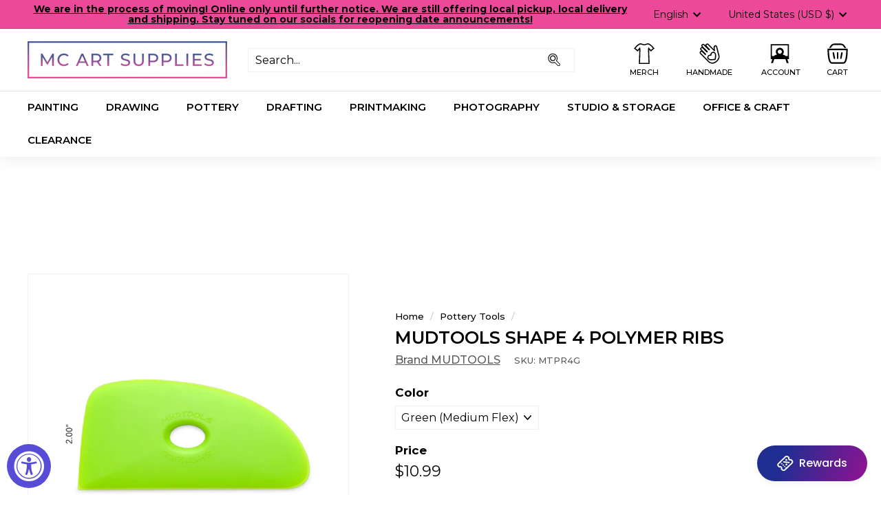

--- FILE ---
content_type: text/html; charset=utf-8
request_url: https://mcartsupplies.com/collections/pottery-tools-1/products/mudtools-shape-4-polymer-ribs
body_size: 75511
content:
<!doctype html>
<html class="no-js" lang="en" dir="ltr">
<head>
<!-- Google tag (gtag.js) -->
<script async src="https://www.googletagmanager.com/gtag/js?id=G-4TZTNJ2LKN"></script>
<script>
  window.dataLayer = window.dataLayer || [];
  function gtag(){dataLayer.push(arguments);}
  gtag('js', new Date());

  gtag('config', 'G-4TZTNJ2LKN');
</script>
  <meta charset="utf-8">
  <meta name="google-site-verification" content="OBYi5pYQgvLJ4tCaaqqxGSBeqKxk8plH84rBzfDUBh4" />
  <meta http-equiv="X-UA-Compatible" content="IE=edge,chrome=1">
  <meta name="viewport" content="width=device-width,initial-scale=1">
  <meta name="theme-color" content="#000000">
  <link rel="canonical" href="https://mcartsupplies.com/products/mudtools-shape-4-polymer-ribs">
  <link rel="preload" as="style" href="//mcartsupplies.com/cdn/shop/t/12/assets/theme.css?v=143711560189925756411765837985">
  <link rel="preload" as="script" href="//mcartsupplies.com/cdn/shop/t/12/assets/theme.js?v=19146610456354828861698793356">
  <link rel="preconnect" href="https://cdn.shopify.com">
  <link rel="preconnect" href="https://fonts.shopifycdn.com">
  <link rel="dns-prefetch" href="https://productreviews.shopifycdn.com">
  <link rel="dns-prefetch" href="https://ajax.googleapis.com">
  <link rel="dns-prefetch" href="https://maps.googleapis.com">
  <link rel="dns-prefetch" href="https://maps.gstatic.com"><link rel="shortcut icon" href="//mcartsupplies.com/cdn/shop/files/19420713_786741548160733_8703165043903084617_n_32x32.jpg?v=1613163692" type="image/png" /><title>Mudtools Shape 4 Polymer Ribs
&ndash; MC Art Supplies
</title>
<meta name="description" content="All of Mudtools polymer pottery ribs are made of a unique flexible material that will not develop burrs or cracks under normal use. We’ve found that over time the rib becomes even more polished. Each polymer shape is available in a variety of hardness.  Red- Very Soft Yellow- Soft Green- Medium Blue- Firm"><meta property="og:site_name" content="MC Art Supplies">
  <meta property="og:url" content="https://mcartsupplies.com/products/mudtools-shape-4-polymer-ribs">
  <meta property="og:title" content="Mudtools Shape 4 Polymer Ribs">
  <meta property="og:type" content="product">
  <meta property="og:description" content="All of Mudtools polymer pottery ribs are made of a unique flexible material that will not develop burrs or cracks under normal use. We’ve found that over time the rib becomes even more polished. Each polymer shape is available in a variety of hardness.  Red- Very Soft Yellow- Soft Green- Medium Blue- Firm"><meta property="og:image" content="http://mcartsupplies.com/cdn/shop/products/Polymer_Rib_Shape_4_spray_new_site.jpg?v=1690479303">
    <meta property="og:image:secure_url" content="https://mcartsupplies.com/cdn/shop/products/Polymer_Rib_Shape_4_spray_new_site.jpg?v=1690479303">
    <meta property="og:image:width" content="1800">
    <meta property="og:image:height" content="1800"><meta name="twitter:site" content="@">
  <meta name="twitter:card" content="summary_large_image">
  <meta name="twitter:title" content="Mudtools Shape 4 Polymer Ribs">
  <meta name="twitter:description" content="All of Mudtools polymer pottery ribs are made of a unique flexible material that will not develop burrs or cracks under normal use. We’ve found that over time the rib becomes even more polished. Each polymer shape is available in a variety of hardness.  Red- Very Soft Yellow- Soft Green- Medium Blue- Firm">
<link rel="stylesheet" href="//mcartsupplies.com/cdn/shop/t/12/assets/country-flags.css"><style data-shopify>@font-face {
  font-family: Montserrat;
  font-weight: 600;
  font-style: normal;
  font-display: swap;
  src: url("//mcartsupplies.com/cdn/fonts/montserrat/montserrat_n6.1326b3e84230700ef15b3a29fb520639977513e0.woff2") format("woff2"),
       url("//mcartsupplies.com/cdn/fonts/montserrat/montserrat_n6.652f051080eb14192330daceed8cd53dfdc5ead9.woff") format("woff");
}

  @font-face {
  font-family: Montserrat;
  font-weight: 500;
  font-style: normal;
  font-display: swap;
  src: url("//mcartsupplies.com/cdn/fonts/montserrat/montserrat_n5.07ef3781d9c78c8b93c98419da7ad4fbeebb6635.woff2") format("woff2"),
       url("//mcartsupplies.com/cdn/fonts/montserrat/montserrat_n5.adf9b4bd8b0e4f55a0b203cdd84512667e0d5e4d.woff") format("woff");
}


  @font-face {
  font-family: Montserrat;
  font-weight: 600;
  font-style: normal;
  font-display: swap;
  src: url("//mcartsupplies.com/cdn/fonts/montserrat/montserrat_n6.1326b3e84230700ef15b3a29fb520639977513e0.woff2") format("woff2"),
       url("//mcartsupplies.com/cdn/fonts/montserrat/montserrat_n6.652f051080eb14192330daceed8cd53dfdc5ead9.woff") format("woff");
}

  @font-face {
  font-family: Montserrat;
  font-weight: 500;
  font-style: italic;
  font-display: swap;
  src: url("//mcartsupplies.com/cdn/fonts/montserrat/montserrat_i5.d3a783eb0cc26f2fda1e99d1dfec3ebaea1dc164.woff2") format("woff2"),
       url("//mcartsupplies.com/cdn/fonts/montserrat/montserrat_i5.76d414ea3d56bb79ef992a9c62dce2e9063bc062.woff") format("woff");
}

  @font-face {
  font-family: Montserrat;
  font-weight: 600;
  font-style: italic;
  font-display: swap;
  src: url("//mcartsupplies.com/cdn/fonts/montserrat/montserrat_i6.e90155dd2f004112a61c0322d66d1f59dadfa84b.woff2") format("woff2"),
       url("//mcartsupplies.com/cdn/fonts/montserrat/montserrat_i6.41470518d8e9d7f1bcdd29a447c2397e5393943f.woff") format("woff");
}

</style><link href="//mcartsupplies.com/cdn/shop/t/12/assets/theme.css?v=143711560189925756411765837985" rel="stylesheet" type="text/css" media="all" />
<style data-shopify>:root {
    --typeHeaderPrimary: Montserrat;
    --typeHeaderFallback: sans-serif;
    --typeHeaderSize: 30px;
    --typeHeaderWeight: 600;
    --typeHeaderLineHeight: 1.1;
    --typeHeaderSpacing: 0.0em;

    --typeBasePrimary:Montserrat;
    --typeBaseFallback:sans-serif;
    --typeBaseSize: 16px;
    --typeBaseWeight: 500;
    --typeBaseSpacing: 0.0em;
    --typeBaseLineHeight: 1.1;

    --colorSmallImageBg: #ffffff;
    --colorSmallImageBgDark: #f7f7f7;
    --colorLargeImageBg: #000000;
    --colorLargeImageBgLight: #212121;

    --iconWeight: 5px;
    --iconLinecaps: miter;

    
      --buttonRadius: 0px;
      --btnPadding: 11px 20px;
    

    
      --roundness: 0px;
    

    
      --gridThickness: 0px;
    

    --productTileMargin: 20%;
    --collectionTileMargin: 0%;

    --swatchSize: 30px;
  }

  @media screen and (max-width: 768px) {
    :root {
      --typeBaseSize: 14px;

      
        --roundness: 0px;
        --btnPadding: 9px 17px;
      
    }
  }</style><script>
    document.documentElement.className = document.documentElement.className.replace('no-js', 'js');

    window.theme = window.theme || {};
    theme.routes = {
      home: "/",
      collections: "/collections",
      cart: "/cart.js",
      cartPage: "/cart",
      cartAdd: "/cart/add.js",
      cartChange: "/cart/change.js",
      search: "/search"
    };
    theme.strings = {
      soldOut: "Sold Out",
      unavailable: "Unavailable",
      inStockLabel: "In stock, ready to ship",
      stockLabel: "Low stock - [count] items left",
      willNotShipUntil: "Ready to ship [date]",
      willBeInStockAfter: "Back in stock [date]",
      waitingForStock: "Inventory on the way",
      savePrice: "Save [saved_amount]",
      cartEmpty: "Your cart is currently empty.",
      cartTermsConfirmation: "You must agree with the terms and conditions of sales to check out",
      searchCollections: "Collections:",
      searchPages: "Pages:",
      searchArticles: "Articles:"
    };
    theme.settings = {
      dynamicVariantsEnable: true,
      cartType: "dropdown",
      isCustomerTemplate: false,
      moneyFormat: "${{amount}}",
      saveType: "percent",
      productImageSize: "square",
      productImageCover: false,
      predictiveSearch: true,
      predictiveSearchType: "product",
      superScriptSetting: false,
      superScriptPrice: false,
      quickView: true,
      quickAdd: true,
      themeName: 'Expanse',
      themeVersion: "2.4.0"
    };
  </script>

  <script>window.performance && window.performance.mark && window.performance.mark('shopify.content_for_header.start');</script><meta name="google-site-verification" content="LQ-Pn5iBdRSGGpH4CLe-8dUvuo143mKmXPQ0IrYcka4">
<meta id="shopify-digital-wallet" name="shopify-digital-wallet" content="/19897529/digital_wallets/dialog">
<meta name="shopify-checkout-api-token" content="46e477c40bd0fb3c0a15fb5f6fa4f996">
<link rel="alternate" hreflang="x-default" href="https://mcartsupplies.com/products/mudtools-shape-4-polymer-ribs">
<link rel="alternate" hreflang="en" href="https://mcartsupplies.com/products/mudtools-shape-4-polymer-ribs">
<link rel="alternate" hreflang="es" href="https://mcartsupplies.com/es/products/mudtools-shape-4-polymer-ribs">
<link rel="alternate" hreflang="fr" href="https://mcartsupplies.com/fr/products/mudtools-shape-4-polymer-ribs">
<link rel="alternate" type="application/json+oembed" href="https://mcartsupplies.com/products/mudtools-shape-4-polymer-ribs.oembed">
<script async="async" src="/checkouts/internal/preloads.js?locale=en-US"></script>
<link rel="preconnect" href="https://shop.app" crossorigin="anonymous">
<script async="async" src="https://shop.app/checkouts/internal/preloads.js?locale=en-US&shop_id=19897529" crossorigin="anonymous"></script>
<script id="apple-pay-shop-capabilities" type="application/json">{"shopId":19897529,"countryCode":"US","currencyCode":"USD","merchantCapabilities":["supports3DS"],"merchantId":"gid:\/\/shopify\/Shop\/19897529","merchantName":"MC Art Supplies","requiredBillingContactFields":["postalAddress","email"],"requiredShippingContactFields":["postalAddress","email"],"shippingType":"shipping","supportedNetworks":["visa","masterCard","amex","discover","elo","jcb"],"total":{"type":"pending","label":"MC Art Supplies","amount":"1.00"},"shopifyPaymentsEnabled":true,"supportsSubscriptions":true}</script>
<script id="shopify-features" type="application/json">{"accessToken":"46e477c40bd0fb3c0a15fb5f6fa4f996","betas":["rich-media-storefront-analytics"],"domain":"mcartsupplies.com","predictiveSearch":true,"shopId":19897529,"locale":"en"}</script>
<script>var Shopify = Shopify || {};
Shopify.shop = "mc-art-supplies.myshopify.com";
Shopify.locale = "en";
Shopify.currency = {"active":"USD","rate":"1.0"};
Shopify.country = "US";
Shopify.theme = {"name":"Cedarsphere - 3","id":136487272677,"schema_name":"Expanse","schema_version":"2.4.0","theme_store_id":902,"role":"main"};
Shopify.theme.handle = "null";
Shopify.theme.style = {"id":null,"handle":null};
Shopify.cdnHost = "mcartsupplies.com/cdn";
Shopify.routes = Shopify.routes || {};
Shopify.routes.root = "/";</script>
<script type="module">!function(o){(o.Shopify=o.Shopify||{}).modules=!0}(window);</script>
<script>!function(o){function n(){var o=[];function n(){o.push(Array.prototype.slice.apply(arguments))}return n.q=o,n}var t=o.Shopify=o.Shopify||{};t.loadFeatures=n(),t.autoloadFeatures=n()}(window);</script>
<script>
  window.ShopifyPay = window.ShopifyPay || {};
  window.ShopifyPay.apiHost = "shop.app\/pay";
  window.ShopifyPay.redirectState = null;
</script>
<script id="shop-js-analytics" type="application/json">{"pageType":"product"}</script>
<script defer="defer" async type="module" src="//mcartsupplies.com/cdn/shopifycloud/shop-js/modules/v2/client.init-shop-cart-sync_IZsNAliE.en.esm.js"></script>
<script defer="defer" async type="module" src="//mcartsupplies.com/cdn/shopifycloud/shop-js/modules/v2/chunk.common_0OUaOowp.esm.js"></script>
<script type="module">
  await import("//mcartsupplies.com/cdn/shopifycloud/shop-js/modules/v2/client.init-shop-cart-sync_IZsNAliE.en.esm.js");
await import("//mcartsupplies.com/cdn/shopifycloud/shop-js/modules/v2/chunk.common_0OUaOowp.esm.js");

  window.Shopify.SignInWithShop?.initShopCartSync?.({"fedCMEnabled":true,"windoidEnabled":true});

</script>
<script defer="defer" async type="module" src="//mcartsupplies.com/cdn/shopifycloud/shop-js/modules/v2/client.payment-terms_CNlwjfZz.en.esm.js"></script>
<script defer="defer" async type="module" src="//mcartsupplies.com/cdn/shopifycloud/shop-js/modules/v2/chunk.common_0OUaOowp.esm.js"></script>
<script defer="defer" async type="module" src="//mcartsupplies.com/cdn/shopifycloud/shop-js/modules/v2/chunk.modal_CGo_dVj3.esm.js"></script>
<script type="module">
  await import("//mcartsupplies.com/cdn/shopifycloud/shop-js/modules/v2/client.payment-terms_CNlwjfZz.en.esm.js");
await import("//mcartsupplies.com/cdn/shopifycloud/shop-js/modules/v2/chunk.common_0OUaOowp.esm.js");
await import("//mcartsupplies.com/cdn/shopifycloud/shop-js/modules/v2/chunk.modal_CGo_dVj3.esm.js");

  
</script>
<script>
  window.Shopify = window.Shopify || {};
  if (!window.Shopify.featureAssets) window.Shopify.featureAssets = {};
  window.Shopify.featureAssets['shop-js'] = {"shop-cart-sync":["modules/v2/client.shop-cart-sync_DLOhI_0X.en.esm.js","modules/v2/chunk.common_0OUaOowp.esm.js"],"init-fed-cm":["modules/v2/client.init-fed-cm_C6YtU0w6.en.esm.js","modules/v2/chunk.common_0OUaOowp.esm.js"],"shop-button":["modules/v2/client.shop-button_BCMx7GTG.en.esm.js","modules/v2/chunk.common_0OUaOowp.esm.js"],"shop-cash-offers":["modules/v2/client.shop-cash-offers_BT26qb5j.en.esm.js","modules/v2/chunk.common_0OUaOowp.esm.js","modules/v2/chunk.modal_CGo_dVj3.esm.js"],"init-windoid":["modules/v2/client.init-windoid_B9PkRMql.en.esm.js","modules/v2/chunk.common_0OUaOowp.esm.js"],"init-shop-email-lookup-coordinator":["modules/v2/client.init-shop-email-lookup-coordinator_DZkqjsbU.en.esm.js","modules/v2/chunk.common_0OUaOowp.esm.js"],"shop-toast-manager":["modules/v2/client.shop-toast-manager_Di2EnuM7.en.esm.js","modules/v2/chunk.common_0OUaOowp.esm.js"],"shop-login-button":["modules/v2/client.shop-login-button_BtqW_SIO.en.esm.js","modules/v2/chunk.common_0OUaOowp.esm.js","modules/v2/chunk.modal_CGo_dVj3.esm.js"],"avatar":["modules/v2/client.avatar_BTnouDA3.en.esm.js"],"pay-button":["modules/v2/client.pay-button_CWa-C9R1.en.esm.js","modules/v2/chunk.common_0OUaOowp.esm.js"],"init-shop-cart-sync":["modules/v2/client.init-shop-cart-sync_IZsNAliE.en.esm.js","modules/v2/chunk.common_0OUaOowp.esm.js"],"init-customer-accounts":["modules/v2/client.init-customer-accounts_DenGwJTU.en.esm.js","modules/v2/client.shop-login-button_BtqW_SIO.en.esm.js","modules/v2/chunk.common_0OUaOowp.esm.js","modules/v2/chunk.modal_CGo_dVj3.esm.js"],"init-shop-for-new-customer-accounts":["modules/v2/client.init-shop-for-new-customer-accounts_JdHXxpS9.en.esm.js","modules/v2/client.shop-login-button_BtqW_SIO.en.esm.js","modules/v2/chunk.common_0OUaOowp.esm.js","modules/v2/chunk.modal_CGo_dVj3.esm.js"],"init-customer-accounts-sign-up":["modules/v2/client.init-customer-accounts-sign-up_D6__K_p8.en.esm.js","modules/v2/client.shop-login-button_BtqW_SIO.en.esm.js","modules/v2/chunk.common_0OUaOowp.esm.js","modules/v2/chunk.modal_CGo_dVj3.esm.js"],"checkout-modal":["modules/v2/client.checkout-modal_C_ZQDY6s.en.esm.js","modules/v2/chunk.common_0OUaOowp.esm.js","modules/v2/chunk.modal_CGo_dVj3.esm.js"],"shop-follow-button":["modules/v2/client.shop-follow-button_XetIsj8l.en.esm.js","modules/v2/chunk.common_0OUaOowp.esm.js","modules/v2/chunk.modal_CGo_dVj3.esm.js"],"lead-capture":["modules/v2/client.lead-capture_DvA72MRN.en.esm.js","modules/v2/chunk.common_0OUaOowp.esm.js","modules/v2/chunk.modal_CGo_dVj3.esm.js"],"shop-login":["modules/v2/client.shop-login_ClXNxyh6.en.esm.js","modules/v2/chunk.common_0OUaOowp.esm.js","modules/v2/chunk.modal_CGo_dVj3.esm.js"],"payment-terms":["modules/v2/client.payment-terms_CNlwjfZz.en.esm.js","modules/v2/chunk.common_0OUaOowp.esm.js","modules/v2/chunk.modal_CGo_dVj3.esm.js"]};
</script>
<script>(function() {
  var isLoaded = false;
  function asyncLoad() {
    if (isLoaded) return;
    isLoaded = true;
    var urls = ["\/\/www.powr.io\/powr.js?powr-token=mc-art-supplies.myshopify.com\u0026external-type=shopify\u0026shop=mc-art-supplies.myshopify.com","https:\/\/cdn-bundler.nice-team.net\/app\/js\/bundler.js?shop=mc-art-supplies.myshopify.com","https:\/\/cdn1.stamped.io\/files\/widget.min.js?shop=mc-art-supplies.myshopify.com","https:\/\/cdn.hextom.com\/js\/quickannouncementbar.js?shop=mc-art-supplies.myshopify.com"];
    for (var i = 0; i < urls.length; i++) {
      var s = document.createElement('script');
      s.type = 'text/javascript';
      s.async = true;
      s.src = urls[i];
      var x = document.getElementsByTagName('script')[0];
      x.parentNode.insertBefore(s, x);
    }
  };
  if(window.attachEvent) {
    window.attachEvent('onload', asyncLoad);
  } else {
    window.addEventListener('load', asyncLoad, false);
  }
})();</script>
<script id="__st">var __st={"a":19897529,"offset":-21600,"reqid":"728e63f9-6a62-452e-b28d-953c5904bad4-1768452012","pageurl":"mcartsupplies.com\/collections\/pottery-tools-1\/products\/mudtools-shape-4-polymer-ribs","u":"99f2e8803228","p":"product","rtyp":"product","rid":8263551221989};</script>
<script>window.ShopifyPaypalV4VisibilityTracking = true;</script>
<script id="captcha-bootstrap">!function(){'use strict';const t='contact',e='account',n='new_comment',o=[[t,t],['blogs',n],['comments',n],[t,'customer']],c=[[e,'customer_login'],[e,'guest_login'],[e,'recover_customer_password'],[e,'create_customer']],r=t=>t.map((([t,e])=>`form[action*='/${t}']:not([data-nocaptcha='true']) input[name='form_type'][value='${e}']`)).join(','),a=t=>()=>t?[...document.querySelectorAll(t)].map((t=>t.form)):[];function s(){const t=[...o],e=r(t);return a(e)}const i='password',u='form_key',d=['recaptcha-v3-token','g-recaptcha-response','h-captcha-response',i],f=()=>{try{return window.sessionStorage}catch{return}},m='__shopify_v',_=t=>t.elements[u];function p(t,e,n=!1){try{const o=window.sessionStorage,c=JSON.parse(o.getItem(e)),{data:r}=function(t){const{data:e,action:n}=t;return t[m]||n?{data:e,action:n}:{data:t,action:n}}(c);for(const[e,n]of Object.entries(r))t.elements[e]&&(t.elements[e].value=n);n&&o.removeItem(e)}catch(o){console.error('form repopulation failed',{error:o})}}const l='form_type',E='cptcha';function T(t){t.dataset[E]=!0}const w=window,h=w.document,L='Shopify',v='ce_forms',y='captcha';let A=!1;((t,e)=>{const n=(g='f06e6c50-85a8-45c8-87d0-21a2b65856fe',I='https://cdn.shopify.com/shopifycloud/storefront-forms-hcaptcha/ce_storefront_forms_captcha_hcaptcha.v1.5.2.iife.js',D={infoText:'Protected by hCaptcha',privacyText:'Privacy',termsText:'Terms'},(t,e,n)=>{const o=w[L][v],c=o.bindForm;if(c)return c(t,g,e,D).then(n);var r;o.q.push([[t,g,e,D],n]),r=I,A||(h.body.append(Object.assign(h.createElement('script'),{id:'captcha-provider',async:!0,src:r})),A=!0)});var g,I,D;w[L]=w[L]||{},w[L][v]=w[L][v]||{},w[L][v].q=[],w[L][y]=w[L][y]||{},w[L][y].protect=function(t,e){n(t,void 0,e),T(t)},Object.freeze(w[L][y]),function(t,e,n,w,h,L){const[v,y,A,g]=function(t,e,n){const i=e?o:[],u=t?c:[],d=[...i,...u],f=r(d),m=r(i),_=r(d.filter((([t,e])=>n.includes(e))));return[a(f),a(m),a(_),s()]}(w,h,L),I=t=>{const e=t.target;return e instanceof HTMLFormElement?e:e&&e.form},D=t=>v().includes(t);t.addEventListener('submit',(t=>{const e=I(t);if(!e)return;const n=D(e)&&!e.dataset.hcaptchaBound&&!e.dataset.recaptchaBound,o=_(e),c=g().includes(e)&&(!o||!o.value);(n||c)&&t.preventDefault(),c&&!n&&(function(t){try{if(!f())return;!function(t){const e=f();if(!e)return;const n=_(t);if(!n)return;const o=n.value;o&&e.removeItem(o)}(t);const e=Array.from(Array(32),(()=>Math.random().toString(36)[2])).join('');!function(t,e){_(t)||t.append(Object.assign(document.createElement('input'),{type:'hidden',name:u})),t.elements[u].value=e}(t,e),function(t,e){const n=f();if(!n)return;const o=[...t.querySelectorAll(`input[type='${i}']`)].map((({name:t})=>t)),c=[...d,...o],r={};for(const[a,s]of new FormData(t).entries())c.includes(a)||(r[a]=s);n.setItem(e,JSON.stringify({[m]:1,action:t.action,data:r}))}(t,e)}catch(e){console.error('failed to persist form',e)}}(e),e.submit())}));const S=(t,e)=>{t&&!t.dataset[E]&&(n(t,e.some((e=>e===t))),T(t))};for(const o of['focusin','change'])t.addEventListener(o,(t=>{const e=I(t);D(e)&&S(e,y())}));const B=e.get('form_key'),M=e.get(l),P=B&&M;t.addEventListener('DOMContentLoaded',(()=>{const t=y();if(P)for(const e of t)e.elements[l].value===M&&p(e,B);[...new Set([...A(),...v().filter((t=>'true'===t.dataset.shopifyCaptcha))])].forEach((e=>S(e,t)))}))}(h,new URLSearchParams(w.location.search),n,t,e,['guest_login'])})(!0,!0)}();</script>
<script integrity="sha256-4kQ18oKyAcykRKYeNunJcIwy7WH5gtpwJnB7kiuLZ1E=" data-source-attribution="shopify.loadfeatures" defer="defer" src="//mcartsupplies.com/cdn/shopifycloud/storefront/assets/storefront/load_feature-a0a9edcb.js" crossorigin="anonymous"></script>
<script crossorigin="anonymous" defer="defer" src="//mcartsupplies.com/cdn/shopifycloud/storefront/assets/shopify_pay/storefront-65b4c6d7.js?v=20250812"></script>
<script data-source-attribution="shopify.dynamic_checkout.dynamic.init">var Shopify=Shopify||{};Shopify.PaymentButton=Shopify.PaymentButton||{isStorefrontPortableWallets:!0,init:function(){window.Shopify.PaymentButton.init=function(){};var t=document.createElement("script");t.src="https://mcartsupplies.com/cdn/shopifycloud/portable-wallets/latest/portable-wallets.en.js",t.type="module",document.head.appendChild(t)}};
</script>
<script data-source-attribution="shopify.dynamic_checkout.buyer_consent">
  function portableWalletsHideBuyerConsent(e){var t=document.getElementById("shopify-buyer-consent"),n=document.getElementById("shopify-subscription-policy-button");t&&n&&(t.classList.add("hidden"),t.setAttribute("aria-hidden","true"),n.removeEventListener("click",e))}function portableWalletsShowBuyerConsent(e){var t=document.getElementById("shopify-buyer-consent"),n=document.getElementById("shopify-subscription-policy-button");t&&n&&(t.classList.remove("hidden"),t.removeAttribute("aria-hidden"),n.addEventListener("click",e))}window.Shopify?.PaymentButton&&(window.Shopify.PaymentButton.hideBuyerConsent=portableWalletsHideBuyerConsent,window.Shopify.PaymentButton.showBuyerConsent=portableWalletsShowBuyerConsent);
</script>
<script>
  function portableWalletsCleanup(e){e&&e.src&&console.error("Failed to load portable wallets script "+e.src);var t=document.querySelectorAll("shopify-accelerated-checkout .shopify-payment-button__skeleton, shopify-accelerated-checkout-cart .wallet-cart-button__skeleton"),e=document.getElementById("shopify-buyer-consent");for(let e=0;e<t.length;e++)t[e].remove();e&&e.remove()}function portableWalletsNotLoadedAsModule(e){e instanceof ErrorEvent&&"string"==typeof e.message&&e.message.includes("import.meta")&&"string"==typeof e.filename&&e.filename.includes("portable-wallets")&&(window.removeEventListener("error",portableWalletsNotLoadedAsModule),window.Shopify.PaymentButton.failedToLoad=e,"loading"===document.readyState?document.addEventListener("DOMContentLoaded",window.Shopify.PaymentButton.init):window.Shopify.PaymentButton.init())}window.addEventListener("error",portableWalletsNotLoadedAsModule);
</script>

<script type="module" src="https://mcartsupplies.com/cdn/shopifycloud/portable-wallets/latest/portable-wallets.en.js" onError="portableWalletsCleanup(this)" crossorigin="anonymous"></script>
<script nomodule>
  document.addEventListener("DOMContentLoaded", portableWalletsCleanup);
</script>

<script id='scb4127' type='text/javascript' async='' src='https://mcartsupplies.com/cdn/shopifycloud/privacy-banner/storefront-banner.js'></script><link id="shopify-accelerated-checkout-styles" rel="stylesheet" media="screen" href="https://mcartsupplies.com/cdn/shopifycloud/portable-wallets/latest/accelerated-checkout-backwards-compat.css" crossorigin="anonymous">
<style id="shopify-accelerated-checkout-cart">
        #shopify-buyer-consent {
  margin-top: 1em;
  display: inline-block;
  width: 100%;
}

#shopify-buyer-consent.hidden {
  display: none;
}

#shopify-subscription-policy-button {
  background: none;
  border: none;
  padding: 0;
  text-decoration: underline;
  font-size: inherit;
  cursor: pointer;
}

#shopify-subscription-policy-button::before {
  box-shadow: none;
}

      </style>

<script>window.performance && window.performance.mark && window.performance.mark('shopify.content_for_header.end');</script>

  <script src="//mcartsupplies.com/cdn/shop/t/12/assets/vendor-scripts-v2.js" defer="defer"></script>
  <script src="//mcartsupplies.com/cdn/shop/t/12/assets/custom.js?v=87599934962141183571698858853" type="module" defer="defer"></script>
  <script src="//mcartsupplies.com/cdn/shop/t/12/assets/theme.js?v=19146610456354828861698793356" defer="defer"></script><script>
    
    
    
    
    var gsf_conversion_data = {page_type : 'product', event : 'view_item', data : {product_data : [{variant_id : 44025746587877, product_id : 8263551221989, name : "Mudtools Shape 4 Polymer Ribs", price : "10.99", currency : "USD", sku : "MTPR4G", brand : "Mudtools", variant : "Green (Medium Flex)", category : "Rib Tools", quantity : "6" }], total_price : "10.99", shop_currency : "USD"}};
    
</script>
<link href="//mcartsupplies.com/cdn/shop/t/12/assets/sectionhub.scss.css?v=180387598351694621301765837941" rel="stylesheet" type="text/css" media="all" /><!-- BEGIN app block: shopify://apps/preorder-now-pre-order-pq/blocks/app-embed/551fab2c-3af6-4a8f-ba21-736a71cb4540 --><!-- END app block --><!-- BEGIN app block: shopify://apps/klaviyo-email-marketing-sms/blocks/klaviyo-onsite-embed/2632fe16-c075-4321-a88b-50b567f42507 -->












  <script async src="https://static.klaviyo.com/onsite/js/RaKnZU/klaviyo.js?company_id=RaKnZU"></script>
  <script>!function(){if(!window.klaviyo){window._klOnsite=window._klOnsite||[];try{window.klaviyo=new Proxy({},{get:function(n,i){return"push"===i?function(){var n;(n=window._klOnsite).push.apply(n,arguments)}:function(){for(var n=arguments.length,o=new Array(n),w=0;w<n;w++)o[w]=arguments[w];var t="function"==typeof o[o.length-1]?o.pop():void 0,e=new Promise((function(n){window._klOnsite.push([i].concat(o,[function(i){t&&t(i),n(i)}]))}));return e}}})}catch(n){window.klaviyo=window.klaviyo||[],window.klaviyo.push=function(){var n;(n=window._klOnsite).push.apply(n,arguments)}}}}();</script>

  
    <script id="viewed_product">
      if (item == null) {
        var _learnq = _learnq || [];

        var MetafieldReviews = null
        var MetafieldYotpoRating = null
        var MetafieldYotpoCount = null
        var MetafieldLooxRating = null
        var MetafieldLooxCount = null
        var okendoProduct = null
        var okendoProductReviewCount = null
        var okendoProductReviewAverageValue = null
        try {
          // The following fields are used for Customer Hub recently viewed in order to add reviews.
          // This information is not part of __kla_viewed. Instead, it is part of __kla_viewed_reviewed_items
          MetafieldReviews = {};
          MetafieldYotpoRating = null
          MetafieldYotpoCount = null
          MetafieldLooxRating = null
          MetafieldLooxCount = null

          okendoProduct = null
          // If the okendo metafield is not legacy, it will error, which then requires the new json formatted data
          if (okendoProduct && 'error' in okendoProduct) {
            okendoProduct = null
          }
          okendoProductReviewCount = okendoProduct ? okendoProduct.reviewCount : null
          okendoProductReviewAverageValue = okendoProduct ? okendoProduct.reviewAverageValue : null
        } catch (error) {
          console.error('Error in Klaviyo onsite reviews tracking:', error);
        }

        var item = {
          Name: "Mudtools Shape 4 Polymer Ribs",
          ProductID: 8263551221989,
          Categories: ["BEST SELLING","Brand MUDTOOLS","Collection ALL","Collection ALL EXCEPT PROMO EXCLUSIONS","Collection NEWEST","FAM30","Pottery","Pottery Tools","Wood, Polymer \u0026 Metal Ribs"],
          ImageURL: "https://mcartsupplies.com/cdn/shop/products/Polymer_Rib_Shape_4_spray_new_site_grande.jpg?v=1690479303",
          URL: "https://mcartsupplies.com/products/mudtools-shape-4-polymer-ribs",
          Brand: "Mudtools",
          Price: "$10.99",
          Value: "10.99",
          CompareAtPrice: "$0.00"
        };
        _learnq.push(['track', 'Viewed Product', item]);
        _learnq.push(['trackViewedItem', {
          Title: item.Name,
          ItemId: item.ProductID,
          Categories: item.Categories,
          ImageUrl: item.ImageURL,
          Url: item.URL,
          Metadata: {
            Brand: item.Brand,
            Price: item.Price,
            Value: item.Value,
            CompareAtPrice: item.CompareAtPrice
          },
          metafields:{
            reviews: MetafieldReviews,
            yotpo:{
              rating: MetafieldYotpoRating,
              count: MetafieldYotpoCount,
            },
            loox:{
              rating: MetafieldLooxRating,
              count: MetafieldLooxCount,
            },
            okendo: {
              rating: okendoProductReviewAverageValue,
              count: okendoProductReviewCount,
            }
          }
        }]);
      }
    </script>
  




  <script>
    window.klaviyoReviewsProductDesignMode = false
  </script>







<!-- END app block --><!-- BEGIN app block: shopify://apps/bundler/blocks/bundler-script-append/7a6ae1b8-3b16-449b-8429-8bb89a62c664 --><script defer="defer">
	/**	Bundler script loader, version number: 2.0 */
	(function(){
		var loadScript=function(a,b){var c=document.createElement("script");c.type="text/javascript",c.readyState?c.onreadystatechange=function(){("loaded"==c.readyState||"complete"==c.readyState)&&(c.onreadystatechange=null,b())}:c.onload=function(){b()},c.src=a,document.getElementsByTagName("head")[0].appendChild(c)};
		appendScriptUrl('mc-art-supplies.myshopify.com');

		// get script url and append timestamp of last change
		function appendScriptUrl(shop) {

			var timeStamp = Math.floor(Date.now() / (1000*1*1));
			var timestampUrl = 'https://bundler.nice-team.net/app/shop/status/'+shop+'.js?'+timeStamp;

			loadScript(timestampUrl, function() {
				// append app script
				if (typeof bundler_settings_updated == 'undefined') {
					console.log('settings are undefined');
					bundler_settings_updated = 'default-by-script';
				}
				var scriptUrl = "https://cdn-bundler.nice-team.net/app/js/bundler-script.js?shop="+shop+"&"+bundler_settings_updated;
				loadScript(scriptUrl, function(){});
			});
		}
	})();

	var BndlrScriptAppended = true;
	
</script>

<!-- END app block --><!-- BEGIN app block: shopify://apps/simprosys-google-shopping-feed/blocks/core_settings_block/1f0b859e-9fa6-4007-97e8-4513aff5ff3b --><!-- BEGIN: GSF App Core Tags & Scripts by Simprosys Google Shopping Feed -->









<!-- END: GSF App Core Tags & Scripts by Simprosys Google Shopping Feed -->
<!-- END app block --><!-- BEGIN app block: shopify://apps/sami-product-labels/blocks/app-embed-block/b9b44663-5d51-4be1-8104-faedd68da8c5 --><script type="text/javascript">
  window.Samita = window.Samita || {};
  Samita.ProductLabels = Samita.ProductLabels || {};
  Samita.ProductLabels.locale  = {"shop_locale":{"locale":"en","enabled":true,"primary":true,"published":true}};
  Samita.ProductLabels.page = {title : document.title.replaceAll('"', "'"), href : window.location.href, type: "product", page_id: "403712278757"};
  Samita.ProductLabels.dataShop = Samita.ProductLabels.dataShop || {};Samita.ProductLabels.dataShop = {"install":1,"configuration":{"money_format":"${{amount}}"},"pricing":{"plan":"FREE","features":{"chose_product_form_collections_tag":true,"design_custom_unlimited_position":true,"design_countdown_timer_label_badge":true,"design_text_hover_label_badge":true,"label_display_product_page_first_image":true,"choose_product_variants":true,"choose_country_restriction":false,"conditions_specific_products":-1,"conditions_include_exclude_product_tag":true,"conditions_inventory_status":true,"conditions_sale_products":true,"conditions_customer_tag":true,"conditions_products_created_published":true,"conditions_set_visibility_date_time":true,"images_samples":{"collections":["free_labels","custom","suggestions_for_you","all"]},"badges_labels_conditions":{"fields":["ALL","PRODUCTS","TITLE","TYPE","VENDOR","VARIANT_PRICE","COMPARE_PRICE","SALE_PRICE","OPTION","TAG","WEIGHT","CREATE","PUBLISH","INVENTORY","VARIANT_INVENTORY","VARIANTS","COLLECTIONS","CUSTOMER","CUSTOMER_TAG","CUSTOMER_ORDER_COUNT","CUSTOMER_TOTAL_SPENT","CUSTOMER_PURCHASE","CUSTOMER_COMPANY_NAME","PAGE","LANGUAGE","COUNTRY"]}}},"settings":{"notUseSearchFileApp":true,"general":{"maximum_condition":"3"},"watermark":true,"translations":[]},"url":"mc-art-supplies.myshopify.com","api_url":"","app_url":"https://d3g7uyxz2n998u.cloudfront.net/"};Samita.ProductLabels.dataShop.configuration.money_format = "${{amount}}";if (typeof Shopify!= "undefined" && Shopify?.theme?.role != "main") {Samita.ProductLabels.dataShop.settings.notUseSearchFileApp = false;}
  Samita.ProductLabels.theme_id =null;
  Samita.ProductLabels.products = Samita.ProductLabels.products || [];Samita.ProductLabels.product ={"id":8263551221989,"title":"Mudtools Shape 4 Polymer Ribs","handle":"mudtools-shape-4-polymer-ribs","description":"\u003cp\u003e\u003cspan style=\"background-color: #ffffff; font-family: 'Lucida Sans', Arial, Helvetica, sans-serif; font-size: 12px;\"\u003eAll of Mudtools polymer pottery ribs are made of a unique flexible material that will not develop burrs or cracks under normal use. We’ve found that over time the rib becomes even more polished. Each polymer shape is available in a variety of hardness. \u003c\/span\u003e\u003c\/p\u003e\n\u003cul\u003e\n\u003cli\u003e\u003cspan face=\"Lucida Sans, Arial, Helvetica, sans-serif\" style=\"font-family: 'Lucida Sans', Arial, Helvetica, sans-serif;\"\u003e\u003cspan style=\"font-size: 12px; background-color: #ffffff;\"\u003eRed- Very Soft\u003c\/span\u003e\u003c\/span\u003e\u003c\/li\u003e\n\u003cli\u003e\u003cspan face=\"Lucida Sans, Arial, Helvetica, sans-serif\" style=\"font-family: 'Lucida Sans', Arial, Helvetica, sans-serif;\"\u003e\u003cspan style=\"font-size: 12px; background-color: #ffffff;\"\u003eYellow- Soft\u003c\/span\u003e\u003c\/span\u003e\u003c\/li\u003e\n\u003cli\u003e\u003cspan face=\"Lucida Sans, Arial, Helvetica, sans-serif\" style=\"font-family: 'Lucida Sans', Arial, Helvetica, sans-serif;\"\u003e\u003cspan style=\"font-size: 12px; background-color: #ffffff;\"\u003eGreen- Medium\u003c\/span\u003e\u003c\/span\u003e\u003c\/li\u003e\n\u003cli\u003e\u003cspan face=\"Lucida Sans, Arial, Helvetica, sans-serif\" style=\"font-family: 'Lucida Sans', Arial, Helvetica, sans-serif;\"\u003e\u003cspan style=\"font-size: 12px; background-color: #ffffff;\"\u003eBlue- Firm\u003c\/span\u003e\u003c\/span\u003e\u003c\/li\u003e\n\u003c\/ul\u003e","published_at":"2023-04-24T11:24:14-05:00","created_at":"2023-04-24T11:24:18-05:00","vendor":"Mudtools","type":"Rib Tools","tags":["Ceramic Tools","McIntyre Ceramics","Mudtools","Plastic Rib Tools","Polymer Rib Tools","Pottery","Pottery Tools","Rib Tools","Ribs","Wood Polymer \u0026 Metal Ribs"],"price":1099,"price_min":1099,"price_max":1099,"available":true,"price_varies":false,"compare_at_price":null,"compare_at_price_min":0,"compare_at_price_max":0,"compare_at_price_varies":false,"variants":[{"id":44025746587877,"title":"Green (Medium Flex)","option1":"Green (Medium Flex)","option2":null,"option3":null,"sku":"MTPR4G","requires_shipping":true,"taxable":true,"featured_image":{"id":39834845282533,"product_id":8263551221989,"position":2,"created_at":"2023-04-24T11:31:24-05:00","updated_at":"2023-07-27T12:34:51-05:00","alt":null,"width":1800,"height":1800,"src":"\/\/mcartsupplies.com\/cdn\/shop\/products\/Shape_4_Polymer_Rib_Green_w_measurements.jpg?v=1690479291","variant_ids":[44025746587877]},"available":true,"name":"Mudtools Shape 4 Polymer Ribs - Green (Medium Flex)","public_title":"Green (Medium Flex)","options":["Green (Medium Flex)"],"price":1099,"weight":45,"compare_at_price":null,"inventory_quantity":6,"inventory_management":"shopify","inventory_policy":"deny","barcode":"19956485","featured_media":{"alt":null,"id":32458626531557,"position":2,"preview_image":{"aspect_ratio":1.0,"height":1800,"width":1800,"src":"\/\/mcartsupplies.com\/cdn\/shop\/products\/Shape_4_Polymer_Rib_Green_w_measurements.jpg?v=1690479291"}},"requires_selling_plan":false,"selling_plan_allocations":[]},{"id":44025746620645,"title":"Red (Very Soft Flex)","option1":"Red (Very Soft Flex)","option2":null,"option3":null,"sku":"MTPR4R","requires_shipping":true,"taxable":true,"featured_image":{"id":39834845577445,"product_id":8263551221989,"position":3,"created_at":"2023-04-24T11:31:32-05:00","updated_at":"2023-07-27T12:35:14-05:00","alt":null,"width":1800,"height":1800,"src":"\/\/mcartsupplies.com\/cdn\/shop\/products\/Shape_4_Polymer_Rib_Red_w_measurements.jpg?v=1690479314","variant_ids":[44025746620645]},"available":true,"name":"Mudtools Shape 4 Polymer Ribs - Red (Very Soft Flex)","public_title":"Red (Very Soft Flex)","options":["Red (Very Soft Flex)"],"price":1099,"weight":45,"compare_at_price":null,"inventory_quantity":3,"inventory_management":"shopify","inventory_policy":"deny","barcode":"70939333","featured_media":{"alt":null,"id":32458626826469,"position":3,"preview_image":{"aspect_ratio":1.0,"height":1800,"width":1800,"src":"\/\/mcartsupplies.com\/cdn\/shop\/products\/Shape_4_Polymer_Rib_Red_w_measurements.jpg?v=1690479314"}},"requires_selling_plan":false,"selling_plan_allocations":[]},{"id":44025746653413,"title":"Yellow (Soft Flex)","option1":"Yellow (Soft Flex)","option2":null,"option3":null,"sku":"MTPR4Y","requires_shipping":true,"taxable":true,"featured_image":{"id":39834845937893,"product_id":8263551221989,"position":4,"created_at":"2023-04-24T11:31:44-05:00","updated_at":"2023-07-27T12:35:13-05:00","alt":null,"width":1800,"height":1800,"src":"\/\/mcartsupplies.com\/cdn\/shop\/products\/Shape_4_Polymer_Rib_w_measurements.jpg?v=1690479313","variant_ids":[44025746653413]},"available":true,"name":"Mudtools Shape 4 Polymer Ribs - Yellow (Soft Flex)","public_title":"Yellow (Soft Flex)","options":["Yellow (Soft Flex)"],"price":1099,"weight":45,"compare_at_price":null,"inventory_quantity":1,"inventory_management":"shopify","inventory_policy":"deny","barcode":"00765925","featured_media":{"alt":null,"id":32458627186917,"position":4,"preview_image":{"aspect_ratio":1.0,"height":1800,"width":1800,"src":"\/\/mcartsupplies.com\/cdn\/shop\/products\/Shape_4_Polymer_Rib_w_measurements.jpg?v=1690479313"}},"requires_selling_plan":false,"selling_plan_allocations":[]},{"id":44025746686181,"title":"Blue (Firm)","option1":"Blue (Firm)","option2":null,"option3":null,"sku":"MTPR4B","requires_shipping":true,"taxable":true,"featured_image":{"id":39834846232805,"product_id":8263551221989,"position":5,"created_at":"2023-04-24T11:31:54-05:00","updated_at":"2023-07-27T12:34:53-05:00","alt":null,"width":1800,"height":1800,"src":"\/\/mcartsupplies.com\/cdn\/shop\/products\/Shape_4_Polymer_Rib_Blue_w_measurements.jpg?v=1690479293","variant_ids":[44025746686181]},"available":true,"name":"Mudtools Shape 4 Polymer Ribs - Blue (Firm)","public_title":"Blue (Firm)","options":["Blue (Firm)"],"price":1099,"weight":45,"compare_at_price":null,"inventory_quantity":2,"inventory_management":"shopify","inventory_policy":"deny","barcode":"01126373","featured_media":{"alt":null,"id":32458627481829,"position":5,"preview_image":{"aspect_ratio":1.0,"height":1800,"width":1800,"src":"\/\/mcartsupplies.com\/cdn\/shop\/products\/Shape_4_Polymer_Rib_Blue_w_measurements.jpg?v=1690479293"}},"requires_selling_plan":false,"selling_plan_allocations":[]}],"images":["\/\/mcartsupplies.com\/cdn\/shop\/products\/Polymer_Rib_Shape_4_spray_new_site.jpg?v=1690479303","\/\/mcartsupplies.com\/cdn\/shop\/products\/Shape_4_Polymer_Rib_Green_w_measurements.jpg?v=1690479291","\/\/mcartsupplies.com\/cdn\/shop\/products\/Shape_4_Polymer_Rib_Red_w_measurements.jpg?v=1690479314","\/\/mcartsupplies.com\/cdn\/shop\/products\/Shape_4_Polymer_Rib_w_measurements.jpg?v=1690479313","\/\/mcartsupplies.com\/cdn\/shop\/products\/Shape_4_Polymer_Rib_Blue_w_measurements.jpg?v=1690479293"],"featured_image":"\/\/mcartsupplies.com\/cdn\/shop\/products\/Polymer_Rib_Shape_4_spray_new_site.jpg?v=1690479303","options":["Color"],"media":[{"alt":null,"id":32458626269413,"position":1,"preview_image":{"aspect_ratio":1.0,"height":1800,"width":1800,"src":"\/\/mcartsupplies.com\/cdn\/shop\/products\/Polymer_Rib_Shape_4_spray_new_site.jpg?v=1690479303"},"aspect_ratio":1.0,"height":1800,"media_type":"image","src":"\/\/mcartsupplies.com\/cdn\/shop\/products\/Polymer_Rib_Shape_4_spray_new_site.jpg?v=1690479303","width":1800},{"alt":null,"id":32458626531557,"position":2,"preview_image":{"aspect_ratio":1.0,"height":1800,"width":1800,"src":"\/\/mcartsupplies.com\/cdn\/shop\/products\/Shape_4_Polymer_Rib_Green_w_measurements.jpg?v=1690479291"},"aspect_ratio":1.0,"height":1800,"media_type":"image","src":"\/\/mcartsupplies.com\/cdn\/shop\/products\/Shape_4_Polymer_Rib_Green_w_measurements.jpg?v=1690479291","width":1800},{"alt":null,"id":32458626826469,"position":3,"preview_image":{"aspect_ratio":1.0,"height":1800,"width":1800,"src":"\/\/mcartsupplies.com\/cdn\/shop\/products\/Shape_4_Polymer_Rib_Red_w_measurements.jpg?v=1690479314"},"aspect_ratio":1.0,"height":1800,"media_type":"image","src":"\/\/mcartsupplies.com\/cdn\/shop\/products\/Shape_4_Polymer_Rib_Red_w_measurements.jpg?v=1690479314","width":1800},{"alt":null,"id":32458627186917,"position":4,"preview_image":{"aspect_ratio":1.0,"height":1800,"width":1800,"src":"\/\/mcartsupplies.com\/cdn\/shop\/products\/Shape_4_Polymer_Rib_w_measurements.jpg?v=1690479313"},"aspect_ratio":1.0,"height":1800,"media_type":"image","src":"\/\/mcartsupplies.com\/cdn\/shop\/products\/Shape_4_Polymer_Rib_w_measurements.jpg?v=1690479313","width":1800},{"alt":null,"id":32458627481829,"position":5,"preview_image":{"aspect_ratio":1.0,"height":1800,"width":1800,"src":"\/\/mcartsupplies.com\/cdn\/shop\/products\/Shape_4_Polymer_Rib_Blue_w_measurements.jpg?v=1690479293"},"aspect_ratio":1.0,"height":1800,"media_type":"image","src":"\/\/mcartsupplies.com\/cdn\/shop\/products\/Shape_4_Polymer_Rib_Blue_w_measurements.jpg?v=1690479293","width":1800}],"requires_selling_plan":false,"selling_plan_groups":[],"content":"\u003cp\u003e\u003cspan style=\"background-color: #ffffff; font-family: 'Lucida Sans', Arial, Helvetica, sans-serif; font-size: 12px;\"\u003eAll of Mudtools polymer pottery ribs are made of a unique flexible material that will not develop burrs or cracks under normal use. We’ve found that over time the rib becomes even more polished. Each polymer shape is available in a variety of hardness. \u003c\/span\u003e\u003c\/p\u003e\n\u003cul\u003e\n\u003cli\u003e\u003cspan face=\"Lucida Sans, Arial, Helvetica, sans-serif\" style=\"font-family: 'Lucida Sans', Arial, Helvetica, sans-serif;\"\u003e\u003cspan style=\"font-size: 12px; background-color: #ffffff;\"\u003eRed- Very Soft\u003c\/span\u003e\u003c\/span\u003e\u003c\/li\u003e\n\u003cli\u003e\u003cspan face=\"Lucida Sans, Arial, Helvetica, sans-serif\" style=\"font-family: 'Lucida Sans', Arial, Helvetica, sans-serif;\"\u003e\u003cspan style=\"font-size: 12px; background-color: #ffffff;\"\u003eYellow- Soft\u003c\/span\u003e\u003c\/span\u003e\u003c\/li\u003e\n\u003cli\u003e\u003cspan face=\"Lucida Sans, Arial, Helvetica, sans-serif\" style=\"font-family: 'Lucida Sans', Arial, Helvetica, sans-serif;\"\u003e\u003cspan style=\"font-size: 12px; background-color: #ffffff;\"\u003eGreen- Medium\u003c\/span\u003e\u003c\/span\u003e\u003c\/li\u003e\n\u003cli\u003e\u003cspan face=\"Lucida Sans, Arial, Helvetica, sans-serif\" style=\"font-family: 'Lucida Sans', Arial, Helvetica, sans-serif;\"\u003e\u003cspan style=\"font-size: 12px; background-color: #ffffff;\"\u003eBlue- Firm\u003c\/span\u003e\u003c\/span\u003e\u003c\/li\u003e\n\u003c\/ul\u003e"};
    Samita.ProductLabels.product.collections =[88708448353,162235875425,156801368161,163450781793,88708481121,406763110629,401886150885,403712278757,403712442597];
    Samita.ProductLabels.product.metafields = {};
    Samita.ProductLabels.product.variants = [{
          "id":44025746587877,
          "title":"Green (Medium Flex)",
          "name":null,
          "compare_at_price":null,
          "price":1099,
          "available":true,
          "weight":45,
          "sku":"MTPR4G",
          "inventory_quantity":6,
          "metafields":{}
        },{
          "id":44025746620645,
          "title":"Red (Very Soft Flex)",
          "name":null,
          "compare_at_price":null,
          "price":1099,
          "available":true,
          "weight":45,
          "sku":"MTPR4R",
          "inventory_quantity":3,
          "metafields":{}
        },{
          "id":44025746653413,
          "title":"Yellow (Soft Flex)",
          "name":null,
          "compare_at_price":null,
          "price":1099,
          "available":true,
          "weight":45,
          "sku":"MTPR4Y",
          "inventory_quantity":1,
          "metafields":{}
        },{
          "id":44025746686181,
          "title":"Blue (Firm)",
          "name":null,
          "compare_at_price":null,
          "price":1099,
          "available":true,
          "weight":45,
          "sku":"MTPR4B",
          "inventory_quantity":2,
          "metafields":{}
        }];if (typeof Shopify!= "undefined" && Shopify?.theme?.id == 136487272677) {Samita.ProductLabels.themeInfo = {"id":136487272677,"name":"Cedarsphere - 3","role":"main","theme_store_id":902,"theme_name":"Expanse","theme_version":"2.4.0"};}if (typeof Shopify!= "undefined" && Shopify?.theme?.id == 136487272677) {Samita.ProductLabels.theme = {"selectors":{"product":{"elementSelectors":[".module-wrap",".product-grid__container",".product-section",".product-page-container","#ProductSection-product-template","#shopify-section-product-template",".product:not(.featured-product,.slick-slide)",".product-main",".grid:not(.product-grid,.sf-grid,.featured-product)",".grid.product-single","#__pf",".gfqv-product-wrapper",".ga-product",".t4s-container",".gCartItem, .flexRow.noGutter, .cart__row, .line-item, .cart-item, .cart-row, .CartItem, .cart-line-item, .cart-table tbody tr, .container-indent table tbody tr"],"elementNotSelectors":[".mini-cart__recommendations-list"],"notShowCustomBlocks":".variant-swatch__item,.swatch-element,.fera-productReviews-review,share-button,.hdt-variant-picker,.col-story-block,.lightly-spaced-row","link":"[samitaPL-product-link], h3[data-href*=\"/products/\"], div[data-href*=\"/products/\"], a[data-href*=\"/products/\"], a.product-block__link[href*=\"/products/\"], a.indiv-product__link[href*=\"/products/\"], a.thumbnail__link[href*=\"/products/\"], a.product-item__link[href*=\"/products/\"], a.product-card__link[href*=\"/products/\"], a.product-card-link[href*=\"/products/\"], a.product-block__image__link[href*=\"/products/\"], a.stretched-link[href*=\"/products/\"], a.grid-product__link[href*=\"/products/\"], a.product-grid-item--link[href*=\"/products/\"], a.product-link[href*=\"/products/\"], a.product__link[href*=\"/products/\"], a.full-unstyled-link[href*=\"/products/\"], a.grid-item__link[href*=\"/products/\"], a.grid-product__link[href*=\"/products/\"], a[data-product-page-link][href*=\"/products/\"], a[href*=\"/products/\"]:not(.logo-bar__link,.ButtonGroup__Item.Button,.menu-promotion__link,.site-nav__link,.mobile-nav__link,.hero__sidebyside-image-link,.announcement-link,.breadcrumbs-list__link,.single-level-link,.d-none,.icon-twitter,.icon-facebook,.icon-pinterest,#btn,.list-menu__item.link.link--tex,.btnProductQuickview,.index-banner-slides-each,.global-banner-switch,.sub-nav-item-link,.announcement-bar__link,.Carousel__Cell,.Heading,.facebook,.twitter,.pinterest,.loyalty-redeem-product-title,.breadcrumbs__link,.btn-slide,.h2m-menu-item-inner--sub,.glink,.announcement-bar__link,.ts-link,.hero__slide-link)","signal":"[data-product-handle], [data-product-id]","notSignal":":not([data-section-id=\"product-recommendations\"],[data-section-type=\"product-recommendations\"],#product-area,#looxReviews)","priceSelectors":[".gf_product-prices","#ProductPrice-product-template",".product-block--price",".price-list","#ProductPrice",".product-price",".product__price—reg","#productPrice-product-template",".product__current-price",".product-thumb-caption-price-current",".product-item-caption-price-current",".grid-product__price,.product__price","span.price","span.product-price",".productitem--price",".product-pricing","div.price","span.money",".product-item__price",".product-list-item-price","p.price",".product-meta__prices","div.product-price","span#price",".price.money","h3.price","a.price",".price-area",".product-item-price",".pricearea",".collectionGrid .collectionBlock-info > p","#ComparePrice",".product--price-wrapper",".product-page--price-wrapper",".color--shop-accent.font-size--s.t--meta.f--main",".ComparePrice",".ProductPrice",".prodThumb .title span:last-child",".price",".product-single__price-product-template",".product-info-price",".price-money",".prod-price","#price-field",".product-grid--price",".prices,.pricing","#product-price",".money-styling",".compare-at-price",".product-item--price",".card__price",".product-card__price",".product-price__price",".product-item__price-wrapper",".product-single__price",".grid-product__price-wrap","a.grid-link p.grid-link__meta",".product__prices","#comparePrice-product-template","dl[class*=\"price\"]","div[class*=\"price\"]",".gl-card-pricing",".ga-product_price-container"],"titleSelectors":[".prod-title",".product-block--title",".product-info__title",".product-thumbnail__title",".product-card__title","div.product__title",".card__heading.h5",".cart-item__name.h4",".spf-product-card__title.h4",".gl-card-title",".ga-product_title"],"imageSelectors":["image-element img",".grid__image-ratio img","image-element img",".grid__image-ratio > img",".image-wrap img","image-element > img",".gf_product-image",".zoomImg",".spf-product-card__image",".boost-pfs-filter-product-item-main-image",".pwzrswiper-slide > img",".product__image-wrapper img",".grid__image-ratio",".product__media img",".AspectRatio > img",".product__media img",".rimage-wrapper > img",".ProductItem__Image",".img-wrapper img",".aspect-ratio img",".product-card__image-wrapper > .product-card__image",".ga-products_image img",".image__container",".image-wrap .grid-product__image",".boost-sd__product-image img",".box-ratio > img",".image-cell img.card__image","img[src*=\"cdn.shopify.com\"][src*=\"/products/\"]","img[srcset*=\"cdn.shopify.com\"][srcset*=\"/products/\"]","img[data-srcset*=\"cdn.shopify.com\"][data-srcset*=\"/products/\"]","img[data-src*=\"cdn.shopify.com\"][data-src*=\"/products/\"]","img[data-srcset*=\"cdn.shopify.com\"][data-srcset*=\"/products/\"]","img[srcset*=\"cdn.shopify.com\"][src*=\"no-image\"]",".product-card__image > img",".product-image-main .image-wrap",".grid-product__image",".media > img","img[srcset*=\"cdn/shop/products/\"]","[data-bgset*=\"cdn.shopify.com\"][data-bgset*=\"/products/\"] > [data-bgset*=\"cdn.shopify.com\"][data-bgset*=\"/products/\"]","[data-bgset*=\"cdn.shopify.com\"][data-bgset*=\"/products/\"]","img[src*=\"cdn.shopify.com\"][src*=\"no-image\"]","img[src*=\"cdn/shop/products/\"]",".ga-product_image",".gfqv-product-image"],"media":".card__inner,.spf-product-card__inner","soldOutBadge":".tag.tag--rectangle, .grid-product__tag--sold-out, on-sale-badge","paymentButton":".shopify-payment-button, .product-form--smart-payment-buttons, .lh-wrap-buynow, .wx-checkout-btn","formSelectors":[".product__quantity","form.product__form-buttons","form.product_form",".main-product-form","form.t4s-form__product",".product-single__form",".shopify-product-form","#shopify-section-product-template form[action*=\"/cart/add\"]","form[action*=\"/cart/add\"]:not(.form-card)",".ga-products-table li.ga-product",".pf-product-form"],"variantActivator":".product__swatches [data-swatch-option], .product__swatches .swatch--color, .swatch-view-item, variant-radios input, .swatch__container .swatch__option, .gf_swatches .gf_swatch, .product-form__controls-group-options select, ul.clickyboxes li, .pf-variant-select, ul.swatches-select li, .product-options__value, .form-check-swatch, button.btn.swatch select.product__variant, .pf-container a, button.variant.option, ul.js-product__variant--container li, .variant-input, .product-variant > ul > li  ,.input--dropdown, .HorizontalList > li, .product-single__swatch__item, .globo-swatch-list ul.value > .select-option, .form-swatch-item, .selector-wrapper select, select.pf-input, ul.swatches-select > li.nt-swatch.swatch_pr_item, ul.gfqv-swatch-values > li, .lh-swatch-select, .swatch-image, .variant-image-swatch, #option-size, .selector-wrapper .replaced, .regular-select-content > .regular-select-item, .radios--input, ul.swatch-view > li > .swatch-selector ,.single-option-selector, .swatch-element input, [data-product-option], .single-option-selector__radio, [data-index^=\"option\"], .SizeSwatchList input, .swatch-panda input[type=radio], .swatch input, .swatch-element input[type=radio], select[id*=\"product-select-\"], select[id|=\"product-select-option\"], [id|=\"productSelect-product\"], [id|=\"ProductSelect-option\"],select[id|=\"product-variants-option\"],select[id|=\"sca-qv-product-selected-option\"],select[id*=\"product-variants-\"],select[id|=\"product-selectors-option\"],select[id|=\"variant-listbox-option\"],select[id|=\"id-option\"],select[id|=\"SingleOptionSelector\"], .variant-input-wrap input, [data-action=\"select-value\"]","variant":".variant-selection__variants, .formVariantId, .product-variant-id, .product-form__variants, .ga-product_variant_select, select[name=\"id\"], input[name=\"id\"], .qview-variants > select, select[name=\"id[]\"]","variantIdByAttribute":"swatch-current-variant","quantity":".gInputElement, [name=\"qty\"], [name=\"quantity\"]","quantityWrapper":"#Quantity, input.quantity-selector.quantity-input, [data-quantity-input-wrapper], .product-form__quantity-selector, .product-form__item--quantity, .ProductForm__QuantitySelector, .quantity-product-template, .product-qty, .qty-selection, .product__quantity, .js-qty__num","productAddToCartBtnSelectors":[".product-form__cart-submit",".add-to-cart-btn",".product__add-to-cart-button","#AddToCart--product-template","#addToCart","#AddToCart-product-template","#AddToCart",".add_to_cart",".product-form--atc-button","#AddToCart-product",".AddtoCart","button.btn-addtocart",".product-submit","[name=\"add\"]","[type=\"submit\"]",".product-form__add-button",".product-form--add-to-cart",".btn--add-to-cart",".button-cart",".action-button > .add-to-cart","button.btn--tertiary.add-to-cart",".form-actions > button.button",".gf_add-to-cart",".zend_preorder_submit_btn",".gt_button",".wx-add-cart-btn",".previewer_add-to-cart_btn > button",".qview-btn-addtocart",".ProductForm__AddToCart",".button--addToCart","#AddToCartDesk","[data-pf-type=\"ProductATC\"]"],"customAddEl":{"productPageSameLevel":true,"collectionPageSameLevel":true,"cartPageSameLevel":false},"cart":{"buttonOpenCartDrawer":"","drawerForm":".ajax-cart__form, #mini-cart-form, #CartPopup, #rebuy-cart, #CartDrawer-Form, #cart , #theme-ajax-cart, form[action*=\"/cart\"]:not([action*=\"/cart/add\"]):not([hidden])","form":"body, #mini-cart-form","rowSelectors":["gCartItem","flexRow.noGutter","cart__row","line-item","cart-item","cart-row","CartItem","cart-line-item","cart-table tbody tr","container-indent table tbody tr"],"price":"td.cart-item__details > div.product-option"},"collection":{"positionBadgeImageWrapper":"","positionBadgeTitleWrapper":"","positionBadgePriceWrapper":"","notElClass":["cart__drawer-form","product-list","samitaPL-card-list","cart-items-con","boost-pfs-search-suggestion-group","collection","pf-slide","boost-sd__cart-body","boost-sd__product-list","snize-search-results-content","productGrid","footer__links","header__links-list","cartitems--list","Cart__ItemList","minicart-list-prd","mini-cart-item","mini-cart__line-item-list","cart-items","grid","products","ajax-cart__form","hero__link","collection__page-products","cc-filters-results","footer-sect","collection-grid","card-list","page-width","collection-template","mobile-nav__sublist","product-grid","site-nav__dropdown","search__results","product-recommendations","faq__wrapper","section-featured-product","announcement_wrapper","cart-summary-item-container","cart-drawer__line-items","product-quick-add","cart__items","rte","m-cart-drawer__items","scd__items","sf__product-listings","line-item","the-flutes","section-image-with-text-overlay","CarouselWrapper"]},"quickView":{"activator":"a.quickview-icon.quickview, .qv-icon, .previewer-button, .sca-qv-button, .product-item__action-button[data-action=\"open-modal\"], .boost-pfs-quickview-btn, .collection-product[data-action=\"show-product\"], button.product-item__quick-shop-button, .product-item__quick-shop-button-wrapper, .open-quick-view, .product-item__action-button[data-action=\"open-modal\"], .tt-btn-quickview, .product-item-quick-shop .available, .quickshop-trigger, .productitem--action-trigger:not(.productitem--action-atc), .quick-product__btn, .thumbnail, .quick_shop, a.sca-qv-button, .overlay, .quick-view, .open-quick-view, [data-product-card-link], a[rel=\"quick-view\"], a.quick-buy, div.quickview-button > a, .block-inner a.more-info, .quick-shop-modal-trigger, a.quick-view-btn, a.spo-quick-view, div.quickView-button, a.product__label--quick-shop, span.trigger-quick-view, a.act-quickview-button, a.product-modal, [data-quickshop-full], [data-quickshop-slim], [data-quickshop-trigger]","productForm":".qv-form, .qview-form, .description-wrapper_content, .wx-product-wrapper, #sca-qv-add-item-form, .product-form, #boost-pfs-quickview-cart-form, .product.preview .shopify-product-form, .product-details__form, .gfqv-product-form, #ModalquickView form#modal_quick_view, .quick-shop-modal form[action*=\"/cart/add\"], #quick-shop-modal form[action*=\"/cart/add\"], .white-popup.quick-view form[action*=\"/cart/add\"], .quick-view form[action*=\"/cart/add\"], [id*=\"QuickShopModal-\"] form[action*=\"/cart/add\"], .quick-shop.active form[action*=\"/cart/add\"], .quick-view-panel form[action*=\"/cart/add\"], .content.product.preview form[action*=\"/cart/add\"], .quickView-wrap form[action*=\"/cart/add\"], .quick-modal form[action*=\"/cart/add\"], #colorbox form[action*=\"/cart/add\"], .product-quick-view form[action*=\"/cart/add\"], .quickform, .modal--quickshop-full, .modal--quickshop form[action*=\"/cart/add\"], .quick-shop-form, .fancybox-inner form[action*=\"/cart/add\"], #quick-view-modal form[action*=\"/cart/add\"], [data-product-modal] form[action*=\"/cart/add\"], .modal--quick-shop.modal--is-active form[action*=\"/cart/add\"]","appVariantActivator":".previewer_options","appVariantSelector":".full_info, [data-behavior=\"previewer_link\"]","appButtonClass":["sca-qv-cartbtn","qview-btn","btn--fill btn--regular"]}}},"integrateApps":["globo.relatedproduct.loaded","globoFilterQuickviewRenderCompleted","globoFilterRenderSearchCompleted","globoFilterRenderCompleted","shopify:block:select","vsk:product:changed","collectionUpdate","cart:updated","cart:refresh","cart-notification:show"],"timeOut":250,"theme_store_id":902,"theme_name":"Expanse"};}if (Samita?.ProductLabels?.theme?.selectors) {
    Samita.ProductLabels.settings = {
      selectors: Samita?.ProductLabels?.theme?.selectors,
      integrateApps: Samita?.ProductLabels?.theme?.integrateApps,
      condition: Samita?.ProductLabels?.theme?.condition,
      timeOut: Samita?.ProductLabels?.theme?.timeOut,
    }
  } else {
    Samita.ProductLabels.settings = {
      "selectors": {
          "product": {
              "elementSelectors": [".product-top",".Product",".product-detail",".product-page-container","#ProductSection-product-template",".product",".product-main",".grid",".grid.product-single","#__pf",".gfqv-product-wrapper",".ga-product",".t4s-container",".gCartItem, .flexRow.noGutter, .cart__row, .line-item, .cart-item, .cart-row, .CartItem, .cart-line-item, .cart-table tbody tr, .container-indent table tbody tr"],
              "elementNotSelectors": [".mini-cart__recommendations-list"],
              "notShowCustomBlocks": ".variant-swatch__item",
              "link": "[samitaPL-product-link], a[href*=\"/products/\"]:not(.logo-bar__link,.site-nav__link,.mobile-nav__link,.hero__sidebyside-image-link,.announcement-link)",
              "signal": "[data-product-handle], [data-product-id]",
              "notSignal": ":not([data-section-id=\"product-recommendations\"],[data-section-type=\"product-recommendations\"],#product-area,#looxReviews)",
              "priceSelectors": [".product-option .cvc-money","#ProductPrice-product-template",".product-block--price",".price-list","#ProductPrice",".product-price",".product__price—reg","#productPrice-product-template",".product__current-price",".product-thumb-caption-price-current",".product-item-caption-price-current",".grid-product__price,.product__price","span.price","span.product-price",".productitem--price",".product-pricing","div.price","span.money",".product-item__price",".product-list-item-price","p.price",".product-meta__prices","div.product-price","span#price",".price.money","h3.price","a.price",".price-area",".product-item-price",".pricearea",".collectionGrid .collectionBlock-info > p","#ComparePrice",".product--price-wrapper",".product-page--price-wrapper",".color--shop-accent.font-size--s.t--meta.f--main",".ComparePrice",".ProductPrice",".prodThumb .title span:last-child",".price",".product-single__price-product-template",".product-info-price",".price-money",".prod-price","#price-field",".product-grid--price",".prices,.pricing","#product-price",".money-styling",".compare-at-price",".product-item--price",".card__price",".product-card__price",".product-price__price",".product-item__price-wrapper",".product-single__price",".grid-product__price-wrap","a.grid-link p.grid-link__meta",".product__prices","#comparePrice-product-template","dl[class*=\"price\"]","div[class*=\"price\"]",".gl-card-pricing",".ga-product_price-container"],
              "titleSelectors": [".prod-title",".product-block--title",".product-info__title",".product-thumbnail__title",".product-card__title","div.product__title",".card__heading.h5",".cart-item__name.h4",".spf-product-card__title.h4",".gl-card-title",".ga-product_title"],
              "imageSelectors": ["img.rimage__image",".grid_img",".imgWrapper > img",".gitem-img",".card__media img",".image__inner img",".snize-thumbnail",".zoomImg",".spf-product-card__image",".boost-pfs-filter-product-item-main-image",".pwzrswiper-slide > img",".product__image-wrapper img",".grid__image-ratio",".product__media img",".AspectRatio > img",".rimage-wrapper > img",".ProductItem__Image",".img-wrapper img",".product-card__image-wrapper > .product-card__image",".ga-products_image img",".image__container",".image-wrap .grid-product__image",".boost-sd__product-image img",".box-ratio > img",".image-cell img.card__image","img[src*=\"cdn.shopify.com\"][src*=\"/products/\"]","img[srcset*=\"cdn.shopify.com\"][srcset*=\"/products/\"]","img[data-srcset*=\"cdn.shopify.com\"][data-srcset*=\"/products/\"]","img[data-src*=\"cdn.shopify.com\"][data-src*=\"/products/\"]","img[srcset*=\"cdn.shopify.com\"][src*=\"no-image\"]",".product-card__image > img",".product-image-main .image-wrap",".grid-product__image",".media > img","img[srcset*=\"cdn/shop/products/\"]","[data-bgset*=\"cdn.shopify.com\"][data-bgset*=\"/products/\"]","img[src*=\"cdn.shopify.com\"][src*=\"no-image\"]","img[src*=\"cdn/shop/products/\"]",".ga-product_image",".gfqv-product-image"],
              "media": ".card__inner,.spf-product-card__inner",
              "soldOutBadge": ".tag.tag--rectangle, .grid-product__tag--sold-out",
              "paymentButton": ".shopify-payment-button, .product-form--smart-payment-buttons, .lh-wrap-buynow, .wx-checkout-btn",
              "formSelectors": ["form.product-form, form.product_form","form.t4s-form__product",".product-single__form",".shopify-product-form","#shopify-section-product-template form[action*=\"/cart/add\"]","form[action*=\"/cart/add\"]:not(.form-card)",".ga-products-table li.ga-product",".pf-product-form"],
              "variantActivator": ".product__swatches [data-swatch-option], variant-radios input, .swatch__container .swatch__option, .gf_swatches .gf_swatch, .product-form__controls-group-options select, ul.clickyboxes li, .pf-variant-select, ul.swatches-select li, .product-options__value, .form-check-swatch, button.btn.swatch select.product__variant, .pf-container a, button.variant.option, ul.js-product__variant--container li, .variant-input, .product-variant > ul > li, .input--dropdown, .HorizontalList > li, .product-single__swatch__item, .globo-swatch-list ul.value > .select-option, .form-swatch-item, .selector-wrapper select, select.pf-input, ul.swatches-select > li.nt-swatch.swatch_pr_item, ul.gfqv-swatch-values > li, .lh-swatch-select, .swatch-image, .variant-image-swatch, #option-size, .selector-wrapper .replaced, .regular-select-content > .regular-select-item, .radios--input, ul.swatch-view > li > .swatch-selector, .single-option-selector, .swatch-element input, [data-product-option], .single-option-selector__radio, [data-index^=\"option\"], .SizeSwatchList input, .swatch-panda input[type=radio], .swatch input, .swatch-element input[type=radio], select[id*=\"product-select-\"], select[id|=\"product-select-option\"], [id|=\"productSelect-product\"], [id|=\"ProductSelect-option\"], select[id|=\"product-variants-option\"], select[id|=\"sca-qv-product-selected-option\"], select[id*=\"product-variants-\"], select[id|=\"product-selectors-option\"], select[id|=\"variant-listbox-option\"], select[id|=\"id-option\"], select[id|=\"SingleOptionSelector\"], .variant-input-wrap input, [data-action=\"select-value\"]",
              "variant": ".variant-selection__variants, .product-form__variants, .ga-product_variant_select, select[name=\"id\"], input[name=\"id\"], .qview-variants > select, select[name=\"id[]\"]",
              "quantity": ".gInputElement, [name=\"qty\"], [name=\"quantity\"]",
              "quantityWrapper": "#Quantity, input.quantity-selector.quantity-input, [data-quantity-input-wrapper], .product-form__quantity-selector, .product-form__item--quantity, .ProductForm__QuantitySelector, .quantity-product-template, .product-qty, .qty-selection, .product__quantity, .js-qty__num",
              "productAddToCartBtnSelectors": [".product-form__cart-submit",".add-to-cart-btn",".product__add-to-cart-button","#AddToCart--product-template","#addToCart","#AddToCart-product-template","#AddToCart",".add_to_cart",".product-form--atc-button","#AddToCart-product",".AddtoCart","button.btn-addtocart",".product-submit","[name=\"add\"]","[type=\"submit\"]",".product-form__add-button",".product-form--add-to-cart",".btn--add-to-cart",".button-cart",".action-button > .add-to-cart","button.btn--tertiary.add-to-cart",".form-actions > button.button",".gf_add-to-cart",".zend_preorder_submit_btn",".gt_button",".wx-add-cart-btn",".previewer_add-to-cart_btn > button",".qview-btn-addtocart",".ProductForm__AddToCart",".button--addToCart","#AddToCartDesk","[data-pf-type=\"ProductATC\"]"],
              "customAddEl": {"productPageSameLevel": true,"collectionPageSameLevel": true,"cartPageSameLevel": false},
              "cart": {"buttonOpenCartDrawer": "","drawerForm": ".ajax-cart__form, #CartDrawer-Form , #theme-ajax-cart, form[action*=\"/cart\"]:not([action*=\"/cart/add\"]):not([hidden])","form": "body","rowSelectors": ["gCartItem","flexRow.noGutter","cart__row","line-item","cart-item","cart-row","CartItem","cart-line-item","cart-table tbody tr","container-indent table tbody tr"],"price": "td.cart-item__details > div.product-option"},
              "collection": {"positionBadgeImageWrapper": "","positionBadgeTitleWrapper": "","positionBadgePriceWrapper": "","notElClass": ["samitaPL-card-list","cart-items","grid","products","ajax-cart__form","hero__link","collection__page-products","cc-filters-results","footer-sect","collection-grid","card-list","page-width","collection-template","mobile-nav__sublist","product-grid","site-nav__dropdown","search__results","product-recommendations"]},
              "quickView": {"activator": "a.quickview-icon.quickview, .qv-icon, .previewer-button, .sca-qv-button, .product-item__action-button[data-action=\"open-modal\"], .boost-pfs-quickview-btn, .collection-product[data-action=\"show-product\"], button.product-item__quick-shop-button, .product-item__quick-shop-button-wrapper, .open-quick-view, .tt-btn-quickview, .product-item-quick-shop .available, .quickshop-trigger, .productitem--action-trigger:not(.productitem--action-atc), .quick-product__btn, .thumbnail, .quick_shop, a.sca-qv-button, .overlay, .quick-view, .open-quick-view, [data-product-card-link], a[rel=\"quick-view\"], a.quick-buy, div.quickview-button > a, .block-inner a.more-info, .quick-shop-modal-trigger, a.quick-view-btn, a.spo-quick-view, div.quickView-button, a.product__label--quick-shop, span.trigger-quick-view, a.act-quickview-button, a.product-modal, [data-quickshop-full], [data-quickshop-slim], [data-quickshop-trigger]","productForm": ".qv-form, .qview-form, .description-wrapper_content, .wx-product-wrapper, #sca-qv-add-item-form, .product-form, #boost-pfs-quickview-cart-form, .product.preview .shopify-product-form, .product-details__form, .gfqv-product-form, #ModalquickView form#modal_quick_view, .quick-shop-modal form[action*=\"/cart/add\"], #quick-shop-modal form[action*=\"/cart/add\"], .white-popup.quick-view form[action*=\"/cart/add\"], .quick-view form[action*=\"/cart/add\"], [id*=\"QuickShopModal-\"] form[action*=\"/cart/add\"], .quick-shop.active form[action*=\"/cart/add\"], .quick-view-panel form[action*=\"/cart/add\"], .content.product.preview form[action*=\"/cart/add\"], .quickView-wrap form[action*=\"/cart/add\"], .quick-modal form[action*=\"/cart/add\"], #colorbox form[action*=\"/cart/add\"], .product-quick-view form[action*=\"/cart/add\"], .quickform, .modal--quickshop-full, .modal--quickshop form[action*=\"/cart/add\"], .quick-shop-form, .fancybox-inner form[action*=\"/cart/add\"], #quick-view-modal form[action*=\"/cart/add\"], [data-product-modal] form[action*=\"/cart/add\"], .modal--quick-shop.modal--is-active form[action*=\"/cart/add\"]","appVariantActivator": ".previewer_options","appVariantSelector": ".full_info, [data-behavior=\"previewer_link\"]","appButtonClass": ["sca-qv-cartbtn","qview-btn","btn--fill btn--regular"]}
          }
      },
      "integrateApps": ["globo.relatedproduct.loaded","globoFilterQuickviewRenderCompleted","globoFilterRenderSearchCompleted","globoFilterRenderCompleted","collectionUpdate"],
      "timeOut": 250
    }
  }
  Samita.ProductLabels.dataLabels = [];Samita.ProductLabels.dataLabels[63552] = {"63552":{"id":63552,"type":"badge","label_configs":{"type":"text","design":{"font":{"size":"16","values":[],"customFont":false,"fontFamily":"Montserrat","fontVariant":"regular","customFontFamily":"Lato","customFontVariant":"400"},"size":{"value":"custom","custom":{"width":"250","height":"25","setCaratWidth":"px","setCaratHeight":"px"}},"text":{"items":[{"lang":"default","timer":{"min":"Minutes","sec":"Seconds","days":"Days","hours":"Hours"},"content":"\u003cdiv\u003eClearance\u003c\/div\u003e","textHover":{"addLink":{"url":null,"target_blank":0},"tooltip":null}}],"filters":{"sort":"most_relevant","color":"all","style":"outline","category":"free_labels","assetType":"image_shapes"},"background":{"item":[],"type":"shape","shape":"1"}},"color":{"textColor":{"a":1,"b":255,"g":255,"r":255},"borderColor":{"a":1,"b":51,"g":51,"r":51},"backgroundLeft":{"a":1,"b":150,"g":12,"r":211},"backgroundRight":{"a":1,"b":150,"g":12,"r":211}},"image":{"items":[{"item":{"id":48684,"url":"https:\/\/d3g7uyxz2n998u.cloudfront.net\/images\/badges_6st\/father_day\/blue\/father_day_blue_0000054.png"},"lang":"default","textHover":{"addLink":{"url":null,"target_blank":0},"tooltip":null}}],"filters":{"sort":"most_relevant","color":"all","style":"outline","category":"fatherDay","assetType":"images"}},"timer":{"date_range":{"days":["mon","tue","wed","thu","fri","sat","sun"],"active":false,"endTime":{"min":15,"sec":0,"hours":10},"startTime":{"min":15,"sec":0,"hours":9}}},"border":{"size":"0","style":"solid"},"margin":{"top":"15","left":"0","right":"0","bottom":"20"},"shadow":{"value":"0"},"mobiles":{"font":{"size":{"value":null,"setCaratWidth":"px"}},"size":{"width":null,"height":null,"setCaratWidth":"px","setCaratHeight":"px"},"active":false},"opacity":{"value":"1.00"},"padding":{"top":"10","left":"5","right":"5","bottom":"10"},"tablets":{"font":{"size":{"value":null,"setCaratWidth":"px"}},"size":{"width":null,"height":null,"setCaratWidth":"px","setCaratHeight":"px"},"active":false},"position":{"value":"left","custom":{"top":"0","left":"0","right":"0","bottom":"0"},"customType":{"leftOrRight":"left","topOrBottom":"top"},"customPosition":"belowProductPrice","selectorPositionHomePage":null,"selectorPositionOtherPage":null,"selectorPositionProductPage":null,"selectorPositionCollectionPage":null},"rotation":{"value":0},"animation":{"value":"none","repeat":null,"duration":2}},"end_at":null,"start_at":null},"condition_configs":{"manual":{"on_pages":["all"],"product_pages":{"showOnImgs":"all"},"device_targeting":{"show_on":"all"},"notShowCustomBlocks":null},"automate":{"operator":"and","conditions":[{"value":"Clearance","where":"EQUALS","select":"TAG","values":[],"multipleUrls":null}]}},"status":1}}[63552];Samita.ProductLabels.dataTrustBadges = [];Samita.ProductLabels.dataHighlights = [];Samita.ProductLabels.dataBanners = [];Samita.ProductLabels.dataLabelGroups = [];Samita.ProductLabels.dataIdImages = null;
  Samita.ProductLabels.dataImages = [];Samita.ProductLabels.dataProductMetafieldKeys = [];Samita.ProductLabels.dataVariantMetafieldKeys = [];if (Samita.ProductLabels.dataProductMetafieldKeys?.length || Samita.ProductLabels.dataVariantMetafieldKeys?.length) {
    Samita.ProductLabels.products = [];
  }

</script>
<!-- END app block --><script src="https://cdn.shopify.com/extensions/019bbbe0-52ad-71bd-8d80-254b95f7bf3f/salepify-804/assets/product-bundle.script.js" type="text/javascript" defer="defer"></script>
<script src="https://cdn.shopify.com/extensions/97f1d596-8c25-4c5e-8e06-739ecf95b005/preorder-now-pre-order-pq-33/assets/prequik.js" type="text/javascript" defer="defer"></script>
<link href="https://cdn.shopify.com/extensions/97f1d596-8c25-4c5e-8e06-739ecf95b005/preorder-now-pre-order-pq-33/assets/cx-prequik.css" rel="stylesheet" type="text/css" media="all">
<script src="https://cdn.shopify.com/extensions/019bbbe0-52ad-71bd-8d80-254b95f7bf3f/salepify-804/assets/free-gift.script.js" type="text/javascript" defer="defer"></script>
<script src="https://cdn.shopify.com/extensions/019a0131-ca1b-7172-a6b1-2fadce39ca6e/accessibly-28/assets/acc-main.js" type="text/javascript" defer="defer"></script>
<script src="https://cdn.shopify.com/extensions/019bb566-16de-7002-aba6-c3e6970c0c2b/product-label-4-275/assets/samita.ProductLabels.index.js" type="text/javascript" defer="defer"></script>
<script src="https://cdn.shopify.com/extensions/019bbbe0-52ad-71bd-8d80-254b95f7bf3f/salepify-804/assets/progress-bar.script.js" type="text/javascript" defer="defer"></script>
<script src="https://cdn.shopify.com/extensions/019bbbe0-52ad-71bd-8d80-254b95f7bf3f/salepify-804/assets/volume-discount.script.js" type="text/javascript" defer="defer"></script>
<link href="https://monorail-edge.shopifysvc.com" rel="dns-prefetch">
<script>(function(){if ("sendBeacon" in navigator && "performance" in window) {try {var session_token_from_headers = performance.getEntriesByType('navigation')[0].serverTiming.find(x => x.name == '_s').description;} catch {var session_token_from_headers = undefined;}var session_cookie_matches = document.cookie.match(/_shopify_s=([^;]*)/);var session_token_from_cookie = session_cookie_matches && session_cookie_matches.length === 2 ? session_cookie_matches[1] : "";var session_token = session_token_from_headers || session_token_from_cookie || "";function handle_abandonment_event(e) {var entries = performance.getEntries().filter(function(entry) {return /monorail-edge.shopifysvc.com/.test(entry.name);});if (!window.abandonment_tracked && entries.length === 0) {window.abandonment_tracked = true;var currentMs = Date.now();var navigation_start = performance.timing.navigationStart;var payload = {shop_id: 19897529,url: window.location.href,navigation_start,duration: currentMs - navigation_start,session_token,page_type: "product"};window.navigator.sendBeacon("https://monorail-edge.shopifysvc.com/v1/produce", JSON.stringify({schema_id: "online_store_buyer_site_abandonment/1.1",payload: payload,metadata: {event_created_at_ms: currentMs,event_sent_at_ms: currentMs}}));}}window.addEventListener('pagehide', handle_abandonment_event);}}());</script>
<script id="web-pixels-manager-setup">(function e(e,d,r,n,o){if(void 0===o&&(o={}),!Boolean(null===(a=null===(i=window.Shopify)||void 0===i?void 0:i.analytics)||void 0===a?void 0:a.replayQueue)){var i,a;window.Shopify=window.Shopify||{};var t=window.Shopify;t.analytics=t.analytics||{};var s=t.analytics;s.replayQueue=[],s.publish=function(e,d,r){return s.replayQueue.push([e,d,r]),!0};try{self.performance.mark("wpm:start")}catch(e){}var l=function(){var e={modern:/Edge?\/(1{2}[4-9]|1[2-9]\d|[2-9]\d{2}|\d{4,})\.\d+(\.\d+|)|Firefox\/(1{2}[4-9]|1[2-9]\d|[2-9]\d{2}|\d{4,})\.\d+(\.\d+|)|Chrom(ium|e)\/(9{2}|\d{3,})\.\d+(\.\d+|)|(Maci|X1{2}).+ Version\/(15\.\d+|(1[6-9]|[2-9]\d|\d{3,})\.\d+)([,.]\d+|)( \(\w+\)|)( Mobile\/\w+|) Safari\/|Chrome.+OPR\/(9{2}|\d{3,})\.\d+\.\d+|(CPU[ +]OS|iPhone[ +]OS|CPU[ +]iPhone|CPU IPhone OS|CPU iPad OS)[ +]+(15[._]\d+|(1[6-9]|[2-9]\d|\d{3,})[._]\d+)([._]\d+|)|Android:?[ /-](13[3-9]|1[4-9]\d|[2-9]\d{2}|\d{4,})(\.\d+|)(\.\d+|)|Android.+Firefox\/(13[5-9]|1[4-9]\d|[2-9]\d{2}|\d{4,})\.\d+(\.\d+|)|Android.+Chrom(ium|e)\/(13[3-9]|1[4-9]\d|[2-9]\d{2}|\d{4,})\.\d+(\.\d+|)|SamsungBrowser\/([2-9]\d|\d{3,})\.\d+/,legacy:/Edge?\/(1[6-9]|[2-9]\d|\d{3,})\.\d+(\.\d+|)|Firefox\/(5[4-9]|[6-9]\d|\d{3,})\.\d+(\.\d+|)|Chrom(ium|e)\/(5[1-9]|[6-9]\d|\d{3,})\.\d+(\.\d+|)([\d.]+$|.*Safari\/(?![\d.]+ Edge\/[\d.]+$))|(Maci|X1{2}).+ Version\/(10\.\d+|(1[1-9]|[2-9]\d|\d{3,})\.\d+)([,.]\d+|)( \(\w+\)|)( Mobile\/\w+|) Safari\/|Chrome.+OPR\/(3[89]|[4-9]\d|\d{3,})\.\d+\.\d+|(CPU[ +]OS|iPhone[ +]OS|CPU[ +]iPhone|CPU IPhone OS|CPU iPad OS)[ +]+(10[._]\d+|(1[1-9]|[2-9]\d|\d{3,})[._]\d+)([._]\d+|)|Android:?[ /-](13[3-9]|1[4-9]\d|[2-9]\d{2}|\d{4,})(\.\d+|)(\.\d+|)|Mobile Safari.+OPR\/([89]\d|\d{3,})\.\d+\.\d+|Android.+Firefox\/(13[5-9]|1[4-9]\d|[2-9]\d{2}|\d{4,})\.\d+(\.\d+|)|Android.+Chrom(ium|e)\/(13[3-9]|1[4-9]\d|[2-9]\d{2}|\d{4,})\.\d+(\.\d+|)|Android.+(UC? ?Browser|UCWEB|U3)[ /]?(15\.([5-9]|\d{2,})|(1[6-9]|[2-9]\d|\d{3,})\.\d+)\.\d+|SamsungBrowser\/(5\.\d+|([6-9]|\d{2,})\.\d+)|Android.+MQ{2}Browser\/(14(\.(9|\d{2,})|)|(1[5-9]|[2-9]\d|\d{3,})(\.\d+|))(\.\d+|)|K[Aa][Ii]OS\/(3\.\d+|([4-9]|\d{2,})\.\d+)(\.\d+|)/},d=e.modern,r=e.legacy,n=navigator.userAgent;return n.match(d)?"modern":n.match(r)?"legacy":"unknown"}(),u="modern"===l?"modern":"legacy",c=(null!=n?n:{modern:"",legacy:""})[u],f=function(e){return[e.baseUrl,"/wpm","/b",e.hashVersion,"modern"===e.buildTarget?"m":"l",".js"].join("")}({baseUrl:d,hashVersion:r,buildTarget:u}),m=function(e){var d=e.version,r=e.bundleTarget,n=e.surface,o=e.pageUrl,i=e.monorailEndpoint;return{emit:function(e){var a=e.status,t=e.errorMsg,s=(new Date).getTime(),l=JSON.stringify({metadata:{event_sent_at_ms:s},events:[{schema_id:"web_pixels_manager_load/3.1",payload:{version:d,bundle_target:r,page_url:o,status:a,surface:n,error_msg:t},metadata:{event_created_at_ms:s}}]});if(!i)return console&&console.warn&&console.warn("[Web Pixels Manager] No Monorail endpoint provided, skipping logging."),!1;try{return self.navigator.sendBeacon.bind(self.navigator)(i,l)}catch(e){}var u=new XMLHttpRequest;try{return u.open("POST",i,!0),u.setRequestHeader("Content-Type","text/plain"),u.send(l),!0}catch(e){return console&&console.warn&&console.warn("[Web Pixels Manager] Got an unhandled error while logging to Monorail."),!1}}}}({version:r,bundleTarget:l,surface:e.surface,pageUrl:self.location.href,monorailEndpoint:e.monorailEndpoint});try{o.browserTarget=l,function(e){var d=e.src,r=e.async,n=void 0===r||r,o=e.onload,i=e.onerror,a=e.sri,t=e.scriptDataAttributes,s=void 0===t?{}:t,l=document.createElement("script"),u=document.querySelector("head"),c=document.querySelector("body");if(l.async=n,l.src=d,a&&(l.integrity=a,l.crossOrigin="anonymous"),s)for(var f in s)if(Object.prototype.hasOwnProperty.call(s,f))try{l.dataset[f]=s[f]}catch(e){}if(o&&l.addEventListener("load",o),i&&l.addEventListener("error",i),u)u.appendChild(l);else{if(!c)throw new Error("Did not find a head or body element to append the script");c.appendChild(l)}}({src:f,async:!0,onload:function(){if(!function(){var e,d;return Boolean(null===(d=null===(e=window.Shopify)||void 0===e?void 0:e.analytics)||void 0===d?void 0:d.initialized)}()){var d=window.webPixelsManager.init(e)||void 0;if(d){var r=window.Shopify.analytics;r.replayQueue.forEach((function(e){var r=e[0],n=e[1],o=e[2];d.publishCustomEvent(r,n,o)})),r.replayQueue=[],r.publish=d.publishCustomEvent,r.visitor=d.visitor,r.initialized=!0}}},onerror:function(){return m.emit({status:"failed",errorMsg:"".concat(f," has failed to load")})},sri:function(e){var d=/^sha384-[A-Za-z0-9+/=]+$/;return"string"==typeof e&&d.test(e)}(c)?c:"",scriptDataAttributes:o}),m.emit({status:"loading"})}catch(e){m.emit({status:"failed",errorMsg:(null==e?void 0:e.message)||"Unknown error"})}}})({shopId: 19897529,storefrontBaseUrl: "https://mcartsupplies.com",extensionsBaseUrl: "https://extensions.shopifycdn.com/cdn/shopifycloud/web-pixels-manager",monorailEndpoint: "https://monorail-edge.shopifysvc.com/unstable/produce_batch",surface: "storefront-renderer",enabledBetaFlags: ["2dca8a86"],webPixelsConfigList: [{"id":"1830355173","configuration":"{\"accountID\":\"RaKnZU\",\"webPixelConfig\":\"eyJlbmFibGVBZGRlZFRvQ2FydEV2ZW50cyI6IHRydWV9\"}","eventPayloadVersion":"v1","runtimeContext":"STRICT","scriptVersion":"524f6c1ee37bacdca7657a665bdca589","type":"APP","apiClientId":123074,"privacyPurposes":["ANALYTICS","MARKETING"],"dataSharingAdjustments":{"protectedCustomerApprovalScopes":["read_customer_address","read_customer_email","read_customer_name","read_customer_personal_data","read_customer_phone"]}},{"id":"605094117","configuration":"{\"pixelCode\":\"CB6QCHJC77U7HR0J3O20\"}","eventPayloadVersion":"v1","runtimeContext":"STRICT","scriptVersion":"22e92c2ad45662f435e4801458fb78cc","type":"APP","apiClientId":4383523,"privacyPurposes":["ANALYTICS","MARKETING","SALE_OF_DATA"],"dataSharingAdjustments":{"protectedCustomerApprovalScopes":["read_customer_address","read_customer_email","read_customer_name","read_customer_personal_data","read_customer_phone"]}},{"id":"521568485","configuration":"{\"config\":\"{\\\"pixel_id\\\":\\\"GT-NNZP45F\\\",\\\"target_country\\\":\\\"US\\\",\\\"gtag_events\\\":[{\\\"type\\\":\\\"purchase\\\",\\\"action_label\\\":\\\"MC-F10Q861S0J\\\"},{\\\"type\\\":\\\"page_view\\\",\\\"action_label\\\":\\\"MC-F10Q861S0J\\\"},{\\\"type\\\":\\\"view_item\\\",\\\"action_label\\\":\\\"MC-F10Q861S0J\\\"}],\\\"enable_monitoring_mode\\\":false}\"}","eventPayloadVersion":"v1","runtimeContext":"OPEN","scriptVersion":"b2a88bafab3e21179ed38636efcd8a93","type":"APP","apiClientId":1780363,"privacyPurposes":[],"dataSharingAdjustments":{"protectedCustomerApprovalScopes":["read_customer_address","read_customer_email","read_customer_name","read_customer_personal_data","read_customer_phone"]}},{"id":"137920741","configuration":"{\"pixel_id\":\"183382962211665\",\"pixel_type\":\"facebook_pixel\",\"metaapp_system_user_token\":\"-\"}","eventPayloadVersion":"v1","runtimeContext":"OPEN","scriptVersion":"ca16bc87fe92b6042fbaa3acc2fbdaa6","type":"APP","apiClientId":2329312,"privacyPurposes":["ANALYTICS","MARKETING","SALE_OF_DATA"],"dataSharingAdjustments":{"protectedCustomerApprovalScopes":["read_customer_address","read_customer_email","read_customer_name","read_customer_personal_data","read_customer_phone"]}},{"id":"83853541","configuration":"{\"tagID\":\"2612744061588\"}","eventPayloadVersion":"v1","runtimeContext":"STRICT","scriptVersion":"18031546ee651571ed29edbe71a3550b","type":"APP","apiClientId":3009811,"privacyPurposes":["ANALYTICS","MARKETING","SALE_OF_DATA"],"dataSharingAdjustments":{"protectedCustomerApprovalScopes":["read_customer_address","read_customer_email","read_customer_name","read_customer_personal_data","read_customer_phone"]}},{"id":"71893221","eventPayloadVersion":"v1","runtimeContext":"LAX","scriptVersion":"1","type":"CUSTOM","privacyPurposes":["ANALYTICS"],"name":"Google Analytics tag (migrated)"},{"id":"87261413","eventPayloadVersion":"1","runtimeContext":"LAX","scriptVersion":"1","type":"CUSTOM","privacyPurposes":["SALE_OF_DATA"],"name":"Simprosys"},{"id":"shopify-app-pixel","configuration":"{}","eventPayloadVersion":"v1","runtimeContext":"STRICT","scriptVersion":"0450","apiClientId":"shopify-pixel","type":"APP","privacyPurposes":["ANALYTICS","MARKETING"]},{"id":"shopify-custom-pixel","eventPayloadVersion":"v1","runtimeContext":"LAX","scriptVersion":"0450","apiClientId":"shopify-pixel","type":"CUSTOM","privacyPurposes":["ANALYTICS","MARKETING"]}],isMerchantRequest: false,initData: {"shop":{"name":"MC Art Supplies","paymentSettings":{"currencyCode":"USD"},"myshopifyDomain":"mc-art-supplies.myshopify.com","countryCode":"US","storefrontUrl":"https:\/\/mcartsupplies.com"},"customer":null,"cart":null,"checkout":null,"productVariants":[{"price":{"amount":10.99,"currencyCode":"USD"},"product":{"title":"Mudtools Shape 4 Polymer Ribs","vendor":"Mudtools","id":"8263551221989","untranslatedTitle":"Mudtools Shape 4 Polymer Ribs","url":"\/products\/mudtools-shape-4-polymer-ribs","type":"Rib Tools"},"id":"44025746587877","image":{"src":"\/\/mcartsupplies.com\/cdn\/shop\/products\/Shape_4_Polymer_Rib_Green_w_measurements.jpg?v=1690479291"},"sku":"MTPR4G","title":"Green (Medium Flex)","untranslatedTitle":"Green (Medium Flex)"},{"price":{"amount":10.99,"currencyCode":"USD"},"product":{"title":"Mudtools Shape 4 Polymer Ribs","vendor":"Mudtools","id":"8263551221989","untranslatedTitle":"Mudtools Shape 4 Polymer Ribs","url":"\/products\/mudtools-shape-4-polymer-ribs","type":"Rib Tools"},"id":"44025746620645","image":{"src":"\/\/mcartsupplies.com\/cdn\/shop\/products\/Shape_4_Polymer_Rib_Red_w_measurements.jpg?v=1690479314"},"sku":"MTPR4R","title":"Red (Very Soft Flex)","untranslatedTitle":"Red (Very Soft Flex)"},{"price":{"amount":10.99,"currencyCode":"USD"},"product":{"title":"Mudtools Shape 4 Polymer Ribs","vendor":"Mudtools","id":"8263551221989","untranslatedTitle":"Mudtools Shape 4 Polymer Ribs","url":"\/products\/mudtools-shape-4-polymer-ribs","type":"Rib Tools"},"id":"44025746653413","image":{"src":"\/\/mcartsupplies.com\/cdn\/shop\/products\/Shape_4_Polymer_Rib_w_measurements.jpg?v=1690479313"},"sku":"MTPR4Y","title":"Yellow (Soft Flex)","untranslatedTitle":"Yellow (Soft Flex)"},{"price":{"amount":10.99,"currencyCode":"USD"},"product":{"title":"Mudtools Shape 4 Polymer Ribs","vendor":"Mudtools","id":"8263551221989","untranslatedTitle":"Mudtools Shape 4 Polymer Ribs","url":"\/products\/mudtools-shape-4-polymer-ribs","type":"Rib Tools"},"id":"44025746686181","image":{"src":"\/\/mcartsupplies.com\/cdn\/shop\/products\/Shape_4_Polymer_Rib_Blue_w_measurements.jpg?v=1690479293"},"sku":"MTPR4B","title":"Blue (Firm)","untranslatedTitle":"Blue (Firm)"}],"purchasingCompany":null},},"https://mcartsupplies.com/cdn","7cecd0b6w90c54c6cpe92089d5m57a67346",{"modern":"","legacy":""},{"shopId":"19897529","storefrontBaseUrl":"https:\/\/mcartsupplies.com","extensionBaseUrl":"https:\/\/extensions.shopifycdn.com\/cdn\/shopifycloud\/web-pixels-manager","surface":"storefront-renderer","enabledBetaFlags":"[\"2dca8a86\"]","isMerchantRequest":"false","hashVersion":"7cecd0b6w90c54c6cpe92089d5m57a67346","publish":"custom","events":"[[\"page_viewed\",{}],[\"product_viewed\",{\"productVariant\":{\"price\":{\"amount\":10.99,\"currencyCode\":\"USD\"},\"product\":{\"title\":\"Mudtools Shape 4 Polymer Ribs\",\"vendor\":\"Mudtools\",\"id\":\"8263551221989\",\"untranslatedTitle\":\"Mudtools Shape 4 Polymer Ribs\",\"url\":\"\/products\/mudtools-shape-4-polymer-ribs\",\"type\":\"Rib Tools\"},\"id\":\"44025746587877\",\"image\":{\"src\":\"\/\/mcartsupplies.com\/cdn\/shop\/products\/Shape_4_Polymer_Rib_Green_w_measurements.jpg?v=1690479291\"},\"sku\":\"MTPR4G\",\"title\":\"Green (Medium Flex)\",\"untranslatedTitle\":\"Green (Medium Flex)\"}}]]"});</script><script>
  window.ShopifyAnalytics = window.ShopifyAnalytics || {};
  window.ShopifyAnalytics.meta = window.ShopifyAnalytics.meta || {};
  window.ShopifyAnalytics.meta.currency = 'USD';
  var meta = {"product":{"id":8263551221989,"gid":"gid:\/\/shopify\/Product\/8263551221989","vendor":"Mudtools","type":"Rib Tools","handle":"mudtools-shape-4-polymer-ribs","variants":[{"id":44025746587877,"price":1099,"name":"Mudtools Shape 4 Polymer Ribs - Green (Medium Flex)","public_title":"Green (Medium Flex)","sku":"MTPR4G"},{"id":44025746620645,"price":1099,"name":"Mudtools Shape 4 Polymer Ribs - Red (Very Soft Flex)","public_title":"Red (Very Soft Flex)","sku":"MTPR4R"},{"id":44025746653413,"price":1099,"name":"Mudtools Shape 4 Polymer Ribs - Yellow (Soft Flex)","public_title":"Yellow (Soft Flex)","sku":"MTPR4Y"},{"id":44025746686181,"price":1099,"name":"Mudtools Shape 4 Polymer Ribs - Blue (Firm)","public_title":"Blue (Firm)","sku":"MTPR4B"}],"remote":false},"page":{"pageType":"product","resourceType":"product","resourceId":8263551221989,"requestId":"728e63f9-6a62-452e-b28d-953c5904bad4-1768452012"}};
  for (var attr in meta) {
    window.ShopifyAnalytics.meta[attr] = meta[attr];
  }
</script>
<script class="analytics">
  (function () {
    var customDocumentWrite = function(content) {
      var jquery = null;

      if (window.jQuery) {
        jquery = window.jQuery;
      } else if (window.Checkout && window.Checkout.$) {
        jquery = window.Checkout.$;
      }

      if (jquery) {
        jquery('body').append(content);
      }
    };

    var hasLoggedConversion = function(token) {
      if (token) {
        return document.cookie.indexOf('loggedConversion=' + token) !== -1;
      }
      return false;
    }

    var setCookieIfConversion = function(token) {
      if (token) {
        var twoMonthsFromNow = new Date(Date.now());
        twoMonthsFromNow.setMonth(twoMonthsFromNow.getMonth() + 2);

        document.cookie = 'loggedConversion=' + token + '; expires=' + twoMonthsFromNow;
      }
    }

    var trekkie = window.ShopifyAnalytics.lib = window.trekkie = window.trekkie || [];
    if (trekkie.integrations) {
      return;
    }
    trekkie.methods = [
      'identify',
      'page',
      'ready',
      'track',
      'trackForm',
      'trackLink'
    ];
    trekkie.factory = function(method) {
      return function() {
        var args = Array.prototype.slice.call(arguments);
        args.unshift(method);
        trekkie.push(args);
        return trekkie;
      };
    };
    for (var i = 0; i < trekkie.methods.length; i++) {
      var key = trekkie.methods[i];
      trekkie[key] = trekkie.factory(key);
    }
    trekkie.load = function(config) {
      trekkie.config = config || {};
      trekkie.config.initialDocumentCookie = document.cookie;
      var first = document.getElementsByTagName('script')[0];
      var script = document.createElement('script');
      script.type = 'text/javascript';
      script.onerror = function(e) {
        var scriptFallback = document.createElement('script');
        scriptFallback.type = 'text/javascript';
        scriptFallback.onerror = function(error) {
                var Monorail = {
      produce: function produce(monorailDomain, schemaId, payload) {
        var currentMs = new Date().getTime();
        var event = {
          schema_id: schemaId,
          payload: payload,
          metadata: {
            event_created_at_ms: currentMs,
            event_sent_at_ms: currentMs
          }
        };
        return Monorail.sendRequest("https://" + monorailDomain + "/v1/produce", JSON.stringify(event));
      },
      sendRequest: function sendRequest(endpointUrl, payload) {
        // Try the sendBeacon API
        if (window && window.navigator && typeof window.navigator.sendBeacon === 'function' && typeof window.Blob === 'function' && !Monorail.isIos12()) {
          var blobData = new window.Blob([payload], {
            type: 'text/plain'
          });

          if (window.navigator.sendBeacon(endpointUrl, blobData)) {
            return true;
          } // sendBeacon was not successful

        } // XHR beacon

        var xhr = new XMLHttpRequest();

        try {
          xhr.open('POST', endpointUrl);
          xhr.setRequestHeader('Content-Type', 'text/plain');
          xhr.send(payload);
        } catch (e) {
          console.log(e);
        }

        return false;
      },
      isIos12: function isIos12() {
        return window.navigator.userAgent.lastIndexOf('iPhone; CPU iPhone OS 12_') !== -1 || window.navigator.userAgent.lastIndexOf('iPad; CPU OS 12_') !== -1;
      }
    };
    Monorail.produce('monorail-edge.shopifysvc.com',
      'trekkie_storefront_load_errors/1.1',
      {shop_id: 19897529,
      theme_id: 136487272677,
      app_name: "storefront",
      context_url: window.location.href,
      source_url: "//mcartsupplies.com/cdn/s/trekkie.storefront.55c6279c31a6628627b2ba1c5ff367020da294e2.min.js"});

        };
        scriptFallback.async = true;
        scriptFallback.src = '//mcartsupplies.com/cdn/s/trekkie.storefront.55c6279c31a6628627b2ba1c5ff367020da294e2.min.js';
        first.parentNode.insertBefore(scriptFallback, first);
      };
      script.async = true;
      script.src = '//mcartsupplies.com/cdn/s/trekkie.storefront.55c6279c31a6628627b2ba1c5ff367020da294e2.min.js';
      first.parentNode.insertBefore(script, first);
    };
    trekkie.load(
      {"Trekkie":{"appName":"storefront","development":false,"defaultAttributes":{"shopId":19897529,"isMerchantRequest":null,"themeId":136487272677,"themeCityHash":"7267764012860729995","contentLanguage":"en","currency":"USD","eventMetadataId":"fc07cadd-b07f-428c-a468-03359608ca3d"},"isServerSideCookieWritingEnabled":true,"monorailRegion":"shop_domain","enabledBetaFlags":["65f19447"]},"Session Attribution":{},"S2S":{"facebookCapiEnabled":false,"source":"trekkie-storefront-renderer","apiClientId":580111}}
    );

    var loaded = false;
    trekkie.ready(function() {
      if (loaded) return;
      loaded = true;

      window.ShopifyAnalytics.lib = window.trekkie;

      var originalDocumentWrite = document.write;
      document.write = customDocumentWrite;
      try { window.ShopifyAnalytics.merchantGoogleAnalytics.call(this); } catch(error) {};
      document.write = originalDocumentWrite;

      window.ShopifyAnalytics.lib.page(null,{"pageType":"product","resourceType":"product","resourceId":8263551221989,"requestId":"728e63f9-6a62-452e-b28d-953c5904bad4-1768452012","shopifyEmitted":true});

      var match = window.location.pathname.match(/checkouts\/(.+)\/(thank_you|post_purchase)/)
      var token = match? match[1]: undefined;
      if (!hasLoggedConversion(token)) {
        setCookieIfConversion(token);
        window.ShopifyAnalytics.lib.track("Viewed Product",{"currency":"USD","variantId":44025746587877,"productId":8263551221989,"productGid":"gid:\/\/shopify\/Product\/8263551221989","name":"Mudtools Shape 4 Polymer Ribs - Green (Medium Flex)","price":"10.99","sku":"MTPR4G","brand":"Mudtools","variant":"Green (Medium Flex)","category":"Rib Tools","nonInteraction":true,"remote":false},undefined,undefined,{"shopifyEmitted":true});
      window.ShopifyAnalytics.lib.track("monorail:\/\/trekkie_storefront_viewed_product\/1.1",{"currency":"USD","variantId":44025746587877,"productId":8263551221989,"productGid":"gid:\/\/shopify\/Product\/8263551221989","name":"Mudtools Shape 4 Polymer Ribs - Green (Medium Flex)","price":"10.99","sku":"MTPR4G","brand":"Mudtools","variant":"Green (Medium Flex)","category":"Rib Tools","nonInteraction":true,"remote":false,"referer":"https:\/\/mcartsupplies.com\/collections\/pottery-tools-1\/products\/mudtools-shape-4-polymer-ribs"});
      }
    });


        var eventsListenerScript = document.createElement('script');
        eventsListenerScript.async = true;
        eventsListenerScript.src = "//mcartsupplies.com/cdn/shopifycloud/storefront/assets/shop_events_listener-3da45d37.js";
        document.getElementsByTagName('head')[0].appendChild(eventsListenerScript);

})();</script>
  <script>
  if (!window.ga || (window.ga && typeof window.ga !== 'function')) {
    window.ga = function ga() {
      (window.ga.q = window.ga.q || []).push(arguments);
      if (window.Shopify && window.Shopify.analytics && typeof window.Shopify.analytics.publish === 'function') {
        window.Shopify.analytics.publish("ga_stub_called", {}, {sendTo: "google_osp_migration"});
      }
      console.error("Shopify's Google Analytics stub called with:", Array.from(arguments), "\nSee https://help.shopify.com/manual/promoting-marketing/pixels/pixel-migration#google for more information.");
    };
    if (window.Shopify && window.Shopify.analytics && typeof window.Shopify.analytics.publish === 'function') {
      window.Shopify.analytics.publish("ga_stub_initialized", {}, {sendTo: "google_osp_migration"});
    }
  }
</script>
<script
  defer
  src="https://mcartsupplies.com/cdn/shopifycloud/perf-kit/shopify-perf-kit-3.0.3.min.js"
  data-application="storefront-renderer"
  data-shop-id="19897529"
  data-render-region="gcp-us-central1"
  data-page-type="product"
  data-theme-instance-id="136487272677"
  data-theme-name="Expanse"
  data-theme-version="2.4.0"
  data-monorail-region="shop_domain"
  data-resource-timing-sampling-rate="10"
  data-shs="true"
  data-shs-beacon="true"
  data-shs-export-with-fetch="true"
  data-shs-logs-sample-rate="1"
  data-shs-beacon-endpoint="https://mcartsupplies.com/api/collect"
></script>
</head>

<body class="template-product" data-transitions="false" data-button_style="square" data-edges="" data-type_header_capitalize="true" data-swatch_style="round" data-grid-style="simple">
<script>window.KlarnaThemeGlobals={}; window.KlarnaThemeGlobals.data_purchase_amount = 1099;window.KlarnaThemeGlobals.productVariants=[{"id":44025746587877,"title":"Green (Medium Flex)","option1":"Green (Medium Flex)","option2":null,"option3":null,"sku":"MTPR4G","requires_shipping":true,"taxable":true,"featured_image":{"id":39834845282533,"product_id":8263551221989,"position":2,"created_at":"2023-04-24T11:31:24-05:00","updated_at":"2023-07-27T12:34:51-05:00","alt":null,"width":1800,"height":1800,"src":"\/\/mcartsupplies.com\/cdn\/shop\/products\/Shape_4_Polymer_Rib_Green_w_measurements.jpg?v=1690479291","variant_ids":[44025746587877]},"available":true,"name":"Mudtools Shape 4 Polymer Ribs - Green (Medium Flex)","public_title":"Green (Medium Flex)","options":["Green (Medium Flex)"],"price":1099,"weight":45,"compare_at_price":null,"inventory_quantity":6,"inventory_management":"shopify","inventory_policy":"deny","barcode":"19956485","featured_media":{"alt":null,"id":32458626531557,"position":2,"preview_image":{"aspect_ratio":1.0,"height":1800,"width":1800,"src":"\/\/mcartsupplies.com\/cdn\/shop\/products\/Shape_4_Polymer_Rib_Green_w_measurements.jpg?v=1690479291"}},"requires_selling_plan":false,"selling_plan_allocations":[]},{"id":44025746620645,"title":"Red (Very Soft Flex)","option1":"Red (Very Soft Flex)","option2":null,"option3":null,"sku":"MTPR4R","requires_shipping":true,"taxable":true,"featured_image":{"id":39834845577445,"product_id":8263551221989,"position":3,"created_at":"2023-04-24T11:31:32-05:00","updated_at":"2023-07-27T12:35:14-05:00","alt":null,"width":1800,"height":1800,"src":"\/\/mcartsupplies.com\/cdn\/shop\/products\/Shape_4_Polymer_Rib_Red_w_measurements.jpg?v=1690479314","variant_ids":[44025746620645]},"available":true,"name":"Mudtools Shape 4 Polymer Ribs - Red (Very Soft Flex)","public_title":"Red (Very Soft Flex)","options":["Red (Very Soft Flex)"],"price":1099,"weight":45,"compare_at_price":null,"inventory_quantity":3,"inventory_management":"shopify","inventory_policy":"deny","barcode":"70939333","featured_media":{"alt":null,"id":32458626826469,"position":3,"preview_image":{"aspect_ratio":1.0,"height":1800,"width":1800,"src":"\/\/mcartsupplies.com\/cdn\/shop\/products\/Shape_4_Polymer_Rib_Red_w_measurements.jpg?v=1690479314"}},"requires_selling_plan":false,"selling_plan_allocations":[]},{"id":44025746653413,"title":"Yellow (Soft Flex)","option1":"Yellow (Soft Flex)","option2":null,"option3":null,"sku":"MTPR4Y","requires_shipping":true,"taxable":true,"featured_image":{"id":39834845937893,"product_id":8263551221989,"position":4,"created_at":"2023-04-24T11:31:44-05:00","updated_at":"2023-07-27T12:35:13-05:00","alt":null,"width":1800,"height":1800,"src":"\/\/mcartsupplies.com\/cdn\/shop\/products\/Shape_4_Polymer_Rib_w_measurements.jpg?v=1690479313","variant_ids":[44025746653413]},"available":true,"name":"Mudtools Shape 4 Polymer Ribs - Yellow (Soft Flex)","public_title":"Yellow (Soft Flex)","options":["Yellow (Soft Flex)"],"price":1099,"weight":45,"compare_at_price":null,"inventory_quantity":1,"inventory_management":"shopify","inventory_policy":"deny","barcode":"00765925","featured_media":{"alt":null,"id":32458627186917,"position":4,"preview_image":{"aspect_ratio":1.0,"height":1800,"width":1800,"src":"\/\/mcartsupplies.com\/cdn\/shop\/products\/Shape_4_Polymer_Rib_w_measurements.jpg?v=1690479313"}},"requires_selling_plan":false,"selling_plan_allocations":[]},{"id":44025746686181,"title":"Blue (Firm)","option1":"Blue (Firm)","option2":null,"option3":null,"sku":"MTPR4B","requires_shipping":true,"taxable":true,"featured_image":{"id":39834846232805,"product_id":8263551221989,"position":5,"created_at":"2023-04-24T11:31:54-05:00","updated_at":"2023-07-27T12:34:53-05:00","alt":null,"width":1800,"height":1800,"src":"\/\/mcartsupplies.com\/cdn\/shop\/products\/Shape_4_Polymer_Rib_Blue_w_measurements.jpg?v=1690479293","variant_ids":[44025746686181]},"available":true,"name":"Mudtools Shape 4 Polymer Ribs - Blue (Firm)","public_title":"Blue (Firm)","options":["Blue (Firm)"],"price":1099,"weight":45,"compare_at_price":null,"inventory_quantity":2,"inventory_management":"shopify","inventory_policy":"deny","barcode":"01126373","featured_media":{"alt":null,"id":32458627481829,"position":5,"preview_image":{"aspect_ratio":1.0,"height":1800,"width":1800,"src":"\/\/mcartsupplies.com\/cdn\/shop\/products\/Shape_4_Polymer_Rib_Blue_w_measurements.jpg?v=1690479293"}},"requires_selling_plan":false,"selling_plan_allocations":[]}];window.KlarnaThemeGlobals.documentCopy=document.cloneNode(true);</script>


  

  <a class="in-page-link visually-hidden skip-link" href="#MainContent">Skip to content</a>

  <div id="PageContainer" class="page-container">
    <div class="transition-body"><div id="shopify-section-toolbar" class="shopify-section toolbar-section"><div data-section-id="toolbar" data-section-type="toolbar">
  <div class="toolbar">
    <div class="page-width">
      <div class="toolbar__content">
  <div class="toolbar__item toolbar__item--announcements">
    <div class="announcement-bar text-center">
      <div class="slideshow-wrapper">
        <button type="button" class="visually-hidden slideshow__pause" data-id="toolbar" aria-live="polite">
          <span class="slideshow__pause-stop">
            <svg aria-hidden="true" focusable="false" role="presentation" class="icon icon-pause" viewBox="0 0 10 13"><g fill="#000" fill-rule="evenodd"><path d="M0 0h3v13H0zM7 0h3v13H7z"/></g></svg>
            <span class="icon__fallback-text">Pause slideshow</span>
          </span>
          <span class="slideshow__pause-play">
            <svg aria-hidden="true" focusable="false" role="presentation" class="icon icon-play" viewBox="18.24 17.35 24.52 28.3"><path fill="#323232" d="M22.1 19.151v25.5l20.4-13.489-20.4-12.011z"/></svg>
            <span class="icon__fallback-text">Play slideshow</span>
          </span>
        </button>

        <div
          id="AnnouncementSlider"
          class="announcement-slider"
          data-block-count="1"><div
                id="AnnouncementSlide-announcement_teeN4L"
                class="slideshow__slide announcement-slider__slide"
                data-index="0"
                >
                <div class="announcement-slider__content"><p><a href="https://www.instagram.com/mcartsupplies/#" target="_blank" title="https://www.instagram.com/mcartsupplies/#">We are in the process of moving! Online only until further notice. We are still offering local pickup, local delivery and shipping. Stay tuned on our socials for reopening date announcements! </a></p>
</div>
              </div></div>
      </div>
    </div>
  </div>

<div class="toolbar__item small--hide"><form method="post" action="/localization" id="localization_form-toolbar" accept-charset="UTF-8" class="multi-selectors multi-selectors--toolbar" enctype="multipart/form-data" data-disclosure-form=""><input type="hidden" name="form_type" value="localization" /><input type="hidden" name="utf8" value="✓" /><input type="hidden" name="_method" value="put" /><input type="hidden" name="return_to" value="/collections/pottery-tools-1/products/mudtools-shape-4-polymer-ribs" /><div class="multi-selectors__item"><div class="visually-hidden" id="LangHeading-toolbar">
          Language
        </div><div class="disclosure" data-disclosure-locale>
        <button type="button" class="faux-select disclosure__toggle" aria-expanded="false" aria-controls="LangList-toolbar" aria-describedby="LangHeading-toolbar" data-disclosure-toggle>
          <span class="disclosure-list__label">
            English
          </span>
          <svg aria-hidden="true" focusable="false" role="presentation" class="icon icon--wide icon-chevron-down" viewBox="0 0 28 16"><path d="M1.57 1.59l12.76 12.77L27.1 1.59" stroke-width="2" stroke="#000" fill="none" fill-rule="evenodd"/></svg>
        </button>
        <ul id="LangList-toolbar" class="disclosure-list disclosure-list--down disclosure-list--left" data-disclosure-list><li class="disclosure-list__item disclosure-list__item--current">
              <a class="disclosure-list__option" href="#" lang="en" aria-current="true" data-value="en" data-disclosure-option>
                <span class="disclosure-list__label">
                  English
                </span>
              </a>
            </li><li class="disclosure-list__item">
              <a class="disclosure-list__option" href="#" lang="es" data-value="es" data-disclosure-option>
                <span class="disclosure-list__label">
                  Español
                </span>
              </a>
            </li><li class="disclosure-list__item">
              <a class="disclosure-list__option" href="#" lang="fr" data-value="fr" data-disclosure-option>
                <span class="disclosure-list__label">
                  français
                </span>
              </a>
            </li></ul>
        <input type="hidden" name="locale_code" value="en" data-disclosure-input>
      </div>
    </div><div class="multi-selectors__item"><div class="visually-hidden" id="CurrencyHeading-toolbar">
          Currency
        </div><div class="disclosure" data-disclosure-currency>
        <button type="button" class="faux-select disclosure__toggle" aria-expanded="false" aria-controls="CurrencyList-toolbar" aria-describedby="CurrencyHeading-toolbar" data-disclosure-toggle><span class="disclosure-list__label">
            United States (USD $)
          </span>
          <svg aria-hidden="true" focusable="false" role="presentation" class="icon icon--wide icon-chevron-down" viewBox="0 0 28 16"><path d="M1.57 1.59l12.76 12.77L27.1 1.59" stroke-width="2" stroke="#000" fill="none" fill-rule="evenodd"/></svg>
        </button>
        <ul id="CurrencyList-toolbar" class="disclosure-list disclosure-list--down disclosure-list--left" data-disclosure-list><li class="disclosure-list__item">
              <a class="disclosure-list__option" href="#" data-value="AL" data-disclosure-option><span class="disclosure-list__label">
                  Albania (ALL L)
                </span>
              </a>
            </li><li class="disclosure-list__item">
              <a class="disclosure-list__option" href="#" data-value="DZ" data-disclosure-option><span class="disclosure-list__label">
                  Algeria (DZD د.ج)
                </span>
              </a>
            </li><li class="disclosure-list__item">
              <a class="disclosure-list__option" href="#" data-value="AD" data-disclosure-option><span class="disclosure-list__label">
                  Andorra (EUR €)
                </span>
              </a>
            </li><li class="disclosure-list__item">
              <a class="disclosure-list__option" href="#" data-value="AO" data-disclosure-option><span class="disclosure-list__label">
                  Angola (USD $)
                </span>
              </a>
            </li><li class="disclosure-list__item">
              <a class="disclosure-list__option" href="#" data-value="AI" data-disclosure-option><span class="disclosure-list__label">
                  Anguilla (XCD $)
                </span>
              </a>
            </li><li class="disclosure-list__item">
              <a class="disclosure-list__option" href="#" data-value="AG" data-disclosure-option><span class="disclosure-list__label">
                  Antigua &amp; Barbuda (XCD $)
                </span>
              </a>
            </li><li class="disclosure-list__item">
              <a class="disclosure-list__option" href="#" data-value="AR" data-disclosure-option><span class="disclosure-list__label">
                  Argentina (USD $)
                </span>
              </a>
            </li><li class="disclosure-list__item">
              <a class="disclosure-list__option" href="#" data-value="AM" data-disclosure-option><span class="disclosure-list__label">
                  Armenia (AMD դր.)
                </span>
              </a>
            </li><li class="disclosure-list__item">
              <a class="disclosure-list__option" href="#" data-value="AW" data-disclosure-option><span class="disclosure-list__label">
                  Aruba (AWG ƒ)
                </span>
              </a>
            </li><li class="disclosure-list__item">
              <a class="disclosure-list__option" href="#" data-value="AU" data-disclosure-option><span class="disclosure-list__label">
                  Australia (AUD $)
                </span>
              </a>
            </li><li class="disclosure-list__item">
              <a class="disclosure-list__option" href="#" data-value="AT" data-disclosure-option><span class="disclosure-list__label">
                  Austria (EUR €)
                </span>
              </a>
            </li><li class="disclosure-list__item">
              <a class="disclosure-list__option" href="#" data-value="AZ" data-disclosure-option><span class="disclosure-list__label">
                  Azerbaijan (AZN ₼)
                </span>
              </a>
            </li><li class="disclosure-list__item">
              <a class="disclosure-list__option" href="#" data-value="BS" data-disclosure-option><span class="disclosure-list__label">
                  Bahamas (BSD $)
                </span>
              </a>
            </li><li class="disclosure-list__item">
              <a class="disclosure-list__option" href="#" data-value="BH" data-disclosure-option><span class="disclosure-list__label">
                  Bahrain (USD $)
                </span>
              </a>
            </li><li class="disclosure-list__item">
              <a class="disclosure-list__option" href="#" data-value="BD" data-disclosure-option><span class="disclosure-list__label">
                  Bangladesh (BDT ৳)
                </span>
              </a>
            </li><li class="disclosure-list__item">
              <a class="disclosure-list__option" href="#" data-value="BB" data-disclosure-option><span class="disclosure-list__label">
                  Barbados (BBD $)
                </span>
              </a>
            </li><li class="disclosure-list__item">
              <a class="disclosure-list__option" href="#" data-value="BE" data-disclosure-option><span class="disclosure-list__label">
                  Belgium (EUR €)
                </span>
              </a>
            </li><li class="disclosure-list__item">
              <a class="disclosure-list__option" href="#" data-value="BZ" data-disclosure-option><span class="disclosure-list__label">
                  Belize (BZD $)
                </span>
              </a>
            </li><li class="disclosure-list__item">
              <a class="disclosure-list__option" href="#" data-value="BJ" data-disclosure-option><span class="disclosure-list__label">
                  Benin (XOF Fr)
                </span>
              </a>
            </li><li class="disclosure-list__item">
              <a class="disclosure-list__option" href="#" data-value="BM" data-disclosure-option><span class="disclosure-list__label">
                  Bermuda (USD $)
                </span>
              </a>
            </li><li class="disclosure-list__item">
              <a class="disclosure-list__option" href="#" data-value="BO" data-disclosure-option><span class="disclosure-list__label">
                  Bolivia (BOB Bs.)
                </span>
              </a>
            </li><li class="disclosure-list__item">
              <a class="disclosure-list__option" href="#" data-value="BA" data-disclosure-option><span class="disclosure-list__label">
                  Bosnia &amp; Herzegovina (BAM КМ)
                </span>
              </a>
            </li><li class="disclosure-list__item">
              <a class="disclosure-list__option" href="#" data-value="BW" data-disclosure-option><span class="disclosure-list__label">
                  Botswana (BWP P)
                </span>
              </a>
            </li><li class="disclosure-list__item">
              <a class="disclosure-list__option" href="#" data-value="BR" data-disclosure-option><span class="disclosure-list__label">
                  Brazil (USD $)
                </span>
              </a>
            </li><li class="disclosure-list__item">
              <a class="disclosure-list__option" href="#" data-value="VG" data-disclosure-option><span class="disclosure-list__label">
                  British Virgin Islands (USD $)
                </span>
              </a>
            </li><li class="disclosure-list__item">
              <a class="disclosure-list__option" href="#" data-value="BN" data-disclosure-option><span class="disclosure-list__label">
                  Brunei (BND $)
                </span>
              </a>
            </li><li class="disclosure-list__item">
              <a class="disclosure-list__option" href="#" data-value="BG" data-disclosure-option><span class="disclosure-list__label">
                  Bulgaria (EUR €)
                </span>
              </a>
            </li><li class="disclosure-list__item">
              <a class="disclosure-list__option" href="#" data-value="BF" data-disclosure-option><span class="disclosure-list__label">
                  Burkina Faso (XOF Fr)
                </span>
              </a>
            </li><li class="disclosure-list__item">
              <a class="disclosure-list__option" href="#" data-value="BI" data-disclosure-option><span class="disclosure-list__label">
                  Burundi (USD $)
                </span>
              </a>
            </li><li class="disclosure-list__item">
              <a class="disclosure-list__option" href="#" data-value="KH" data-disclosure-option><span class="disclosure-list__label">
                  Cambodia (KHR ៛)
                </span>
              </a>
            </li><li class="disclosure-list__item">
              <a class="disclosure-list__option" href="#" data-value="CM" data-disclosure-option><span class="disclosure-list__label">
                  Cameroon (XAF CFA)
                </span>
              </a>
            </li><li class="disclosure-list__item">
              <a class="disclosure-list__option" href="#" data-value="CA" data-disclosure-option><span class="disclosure-list__label">
                  Canada (CAD $)
                </span>
              </a>
            </li><li class="disclosure-list__item">
              <a class="disclosure-list__option" href="#" data-value="CV" data-disclosure-option><span class="disclosure-list__label">
                  Cape Verde (CVE $)
                </span>
              </a>
            </li><li class="disclosure-list__item">
              <a class="disclosure-list__option" href="#" data-value="BQ" data-disclosure-option><span class="disclosure-list__label">
                  Caribbean Netherlands (USD $)
                </span>
              </a>
            </li><li class="disclosure-list__item">
              <a class="disclosure-list__option" href="#" data-value="KY" data-disclosure-option><span class="disclosure-list__label">
                  Cayman Islands (KYD $)
                </span>
              </a>
            </li><li class="disclosure-list__item">
              <a class="disclosure-list__option" href="#" data-value="TD" data-disclosure-option><span class="disclosure-list__label">
                  Chad (XAF CFA)
                </span>
              </a>
            </li><li class="disclosure-list__item">
              <a class="disclosure-list__option" href="#" data-value="CL" data-disclosure-option><span class="disclosure-list__label">
                  Chile (USD $)
                </span>
              </a>
            </li><li class="disclosure-list__item">
              <a class="disclosure-list__option" href="#" data-value="CN" data-disclosure-option><span class="disclosure-list__label">
                  China (CNY ¥)
                </span>
              </a>
            </li><li class="disclosure-list__item">
              <a class="disclosure-list__option" href="#" data-value="CO" data-disclosure-option><span class="disclosure-list__label">
                  Colombia (USD $)
                </span>
              </a>
            </li><li class="disclosure-list__item">
              <a class="disclosure-list__option" href="#" data-value="KM" data-disclosure-option><span class="disclosure-list__label">
                  Comoros (KMF Fr)
                </span>
              </a>
            </li><li class="disclosure-list__item">
              <a class="disclosure-list__option" href="#" data-value="CK" data-disclosure-option><span class="disclosure-list__label">
                  Cook Islands (NZD $)
                </span>
              </a>
            </li><li class="disclosure-list__item">
              <a class="disclosure-list__option" href="#" data-value="CR" data-disclosure-option><span class="disclosure-list__label">
                  Costa Rica (CRC ₡)
                </span>
              </a>
            </li><li class="disclosure-list__item">
              <a class="disclosure-list__option" href="#" data-value="HR" data-disclosure-option><span class="disclosure-list__label">
                  Croatia (EUR €)
                </span>
              </a>
            </li><li class="disclosure-list__item">
              <a class="disclosure-list__option" href="#" data-value="CW" data-disclosure-option><span class="disclosure-list__label">
                  Curaçao (ANG ƒ)
                </span>
              </a>
            </li><li class="disclosure-list__item">
              <a class="disclosure-list__option" href="#" data-value="CY" data-disclosure-option><span class="disclosure-list__label">
                  Cyprus (EUR €)
                </span>
              </a>
            </li><li class="disclosure-list__item">
              <a class="disclosure-list__option" href="#" data-value="CZ" data-disclosure-option><span class="disclosure-list__label">
                  Czechia (CZK Kč)
                </span>
              </a>
            </li><li class="disclosure-list__item">
              <a class="disclosure-list__option" href="#" data-value="DK" data-disclosure-option><span class="disclosure-list__label">
                  Denmark (DKK kr.)
                </span>
              </a>
            </li><li class="disclosure-list__item">
              <a class="disclosure-list__option" href="#" data-value="DJ" data-disclosure-option><span class="disclosure-list__label">
                  Djibouti (DJF Fdj)
                </span>
              </a>
            </li><li class="disclosure-list__item">
              <a class="disclosure-list__option" href="#" data-value="DM" data-disclosure-option><span class="disclosure-list__label">
                  Dominica (XCD $)
                </span>
              </a>
            </li><li class="disclosure-list__item">
              <a class="disclosure-list__option" href="#" data-value="DO" data-disclosure-option><span class="disclosure-list__label">
                  Dominican Republic (DOP $)
                </span>
              </a>
            </li><li class="disclosure-list__item">
              <a class="disclosure-list__option" href="#" data-value="EC" data-disclosure-option><span class="disclosure-list__label">
                  Ecuador (USD $)
                </span>
              </a>
            </li><li class="disclosure-list__item">
              <a class="disclosure-list__option" href="#" data-value="EG" data-disclosure-option><span class="disclosure-list__label">
                  Egypt (EGP ج.م)
                </span>
              </a>
            </li><li class="disclosure-list__item">
              <a class="disclosure-list__option" href="#" data-value="SV" data-disclosure-option><span class="disclosure-list__label">
                  El Salvador (USD $)
                </span>
              </a>
            </li><li class="disclosure-list__item">
              <a class="disclosure-list__option" href="#" data-value="GQ" data-disclosure-option><span class="disclosure-list__label">
                  Equatorial Guinea (XAF CFA)
                </span>
              </a>
            </li><li class="disclosure-list__item">
              <a class="disclosure-list__option" href="#" data-value="EE" data-disclosure-option><span class="disclosure-list__label">
                  Estonia (EUR €)
                </span>
              </a>
            </li><li class="disclosure-list__item">
              <a class="disclosure-list__option" href="#" data-value="SZ" data-disclosure-option><span class="disclosure-list__label">
                  Eswatini (USD $)
                </span>
              </a>
            </li><li class="disclosure-list__item">
              <a class="disclosure-list__option" href="#" data-value="ET" data-disclosure-option><span class="disclosure-list__label">
                  Ethiopia (ETB Br)
                </span>
              </a>
            </li><li class="disclosure-list__item">
              <a class="disclosure-list__option" href="#" data-value="FK" data-disclosure-option><span class="disclosure-list__label">
                  Falkland Islands (FKP £)
                </span>
              </a>
            </li><li class="disclosure-list__item">
              <a class="disclosure-list__option" href="#" data-value="FO" data-disclosure-option><span class="disclosure-list__label">
                  Faroe Islands (DKK kr.)
                </span>
              </a>
            </li><li class="disclosure-list__item">
              <a class="disclosure-list__option" href="#" data-value="FJ" data-disclosure-option><span class="disclosure-list__label">
                  Fiji (FJD $)
                </span>
              </a>
            </li><li class="disclosure-list__item">
              <a class="disclosure-list__option" href="#" data-value="FI" data-disclosure-option><span class="disclosure-list__label">
                  Finland (EUR €)
                </span>
              </a>
            </li><li class="disclosure-list__item">
              <a class="disclosure-list__option" href="#" data-value="FR" data-disclosure-option><span class="disclosure-list__label">
                  France (EUR €)
                </span>
              </a>
            </li><li class="disclosure-list__item">
              <a class="disclosure-list__option" href="#" data-value="GF" data-disclosure-option><span class="disclosure-list__label">
                  French Guiana (EUR €)
                </span>
              </a>
            </li><li class="disclosure-list__item">
              <a class="disclosure-list__option" href="#" data-value="PF" data-disclosure-option><span class="disclosure-list__label">
                  French Polynesia (XPF Fr)
                </span>
              </a>
            </li><li class="disclosure-list__item">
              <a class="disclosure-list__option" href="#" data-value="GA" data-disclosure-option><span class="disclosure-list__label">
                  Gabon (XOF Fr)
                </span>
              </a>
            </li><li class="disclosure-list__item">
              <a class="disclosure-list__option" href="#" data-value="GM" data-disclosure-option><span class="disclosure-list__label">
                  Gambia (GMD D)
                </span>
              </a>
            </li><li class="disclosure-list__item">
              <a class="disclosure-list__option" href="#" data-value="GE" data-disclosure-option><span class="disclosure-list__label">
                  Georgia (USD $)
                </span>
              </a>
            </li><li class="disclosure-list__item">
              <a class="disclosure-list__option" href="#" data-value="DE" data-disclosure-option><span class="disclosure-list__label">
                  Germany (EUR €)
                </span>
              </a>
            </li><li class="disclosure-list__item">
              <a class="disclosure-list__option" href="#" data-value="GH" data-disclosure-option><span class="disclosure-list__label">
                  Ghana (USD $)
                </span>
              </a>
            </li><li class="disclosure-list__item">
              <a class="disclosure-list__option" href="#" data-value="GI" data-disclosure-option><span class="disclosure-list__label">
                  Gibraltar (GBP £)
                </span>
              </a>
            </li><li class="disclosure-list__item">
              <a class="disclosure-list__option" href="#" data-value="GR" data-disclosure-option><span class="disclosure-list__label">
                  Greece (EUR €)
                </span>
              </a>
            </li><li class="disclosure-list__item">
              <a class="disclosure-list__option" href="#" data-value="GL" data-disclosure-option><span class="disclosure-list__label">
                  Greenland (DKK kr.)
                </span>
              </a>
            </li><li class="disclosure-list__item">
              <a class="disclosure-list__option" href="#" data-value="GD" data-disclosure-option><span class="disclosure-list__label">
                  Grenada (XCD $)
                </span>
              </a>
            </li><li class="disclosure-list__item">
              <a class="disclosure-list__option" href="#" data-value="GP" data-disclosure-option><span class="disclosure-list__label">
                  Guadeloupe (EUR €)
                </span>
              </a>
            </li><li class="disclosure-list__item">
              <a class="disclosure-list__option" href="#" data-value="GT" data-disclosure-option><span class="disclosure-list__label">
                  Guatemala (GTQ Q)
                </span>
              </a>
            </li><li class="disclosure-list__item">
              <a class="disclosure-list__option" href="#" data-value="GG" data-disclosure-option><span class="disclosure-list__label">
                  Guernsey (GBP £)
                </span>
              </a>
            </li><li class="disclosure-list__item">
              <a class="disclosure-list__option" href="#" data-value="GN" data-disclosure-option><span class="disclosure-list__label">
                  Guinea (GNF Fr)
                </span>
              </a>
            </li><li class="disclosure-list__item">
              <a class="disclosure-list__option" href="#" data-value="GW" data-disclosure-option><span class="disclosure-list__label">
                  Guinea-Bissau (XOF Fr)
                </span>
              </a>
            </li><li class="disclosure-list__item">
              <a class="disclosure-list__option" href="#" data-value="GY" data-disclosure-option><span class="disclosure-list__label">
                  Guyana (GYD $)
                </span>
              </a>
            </li><li class="disclosure-list__item">
              <a class="disclosure-list__option" href="#" data-value="HT" data-disclosure-option><span class="disclosure-list__label">
                  Haiti (USD $)
                </span>
              </a>
            </li><li class="disclosure-list__item">
              <a class="disclosure-list__option" href="#" data-value="HN" data-disclosure-option><span class="disclosure-list__label">
                  Honduras (HNL L)
                </span>
              </a>
            </li><li class="disclosure-list__item">
              <a class="disclosure-list__option" href="#" data-value="HK" data-disclosure-option><span class="disclosure-list__label">
                  Hong Kong SAR (HKD $)
                </span>
              </a>
            </li><li class="disclosure-list__item">
              <a class="disclosure-list__option" href="#" data-value="HU" data-disclosure-option><span class="disclosure-list__label">
                  Hungary (HUF Ft)
                </span>
              </a>
            </li><li class="disclosure-list__item">
              <a class="disclosure-list__option" href="#" data-value="IS" data-disclosure-option><span class="disclosure-list__label">
                  Iceland (ISK kr)
                </span>
              </a>
            </li><li class="disclosure-list__item">
              <a class="disclosure-list__option" href="#" data-value="IN" data-disclosure-option><span class="disclosure-list__label">
                  India (INR ₹)
                </span>
              </a>
            </li><li class="disclosure-list__item">
              <a class="disclosure-list__option" href="#" data-value="ID" data-disclosure-option><span class="disclosure-list__label">
                  Indonesia (IDR Rp)
                </span>
              </a>
            </li><li class="disclosure-list__item">
              <a class="disclosure-list__option" href="#" data-value="IE" data-disclosure-option><span class="disclosure-list__label">
                  Ireland (EUR €)
                </span>
              </a>
            </li><li class="disclosure-list__item">
              <a class="disclosure-list__option" href="#" data-value="IL" data-disclosure-option><span class="disclosure-list__label">
                  Israel (ILS ₪)
                </span>
              </a>
            </li><li class="disclosure-list__item">
              <a class="disclosure-list__option" href="#" data-value="IT" data-disclosure-option><span class="disclosure-list__label">
                  Italy (EUR €)
                </span>
              </a>
            </li><li class="disclosure-list__item">
              <a class="disclosure-list__option" href="#" data-value="JM" data-disclosure-option><span class="disclosure-list__label">
                  Jamaica (JMD $)
                </span>
              </a>
            </li><li class="disclosure-list__item">
              <a class="disclosure-list__option" href="#" data-value="JP" data-disclosure-option><span class="disclosure-list__label">
                  Japan (JPY ¥)
                </span>
              </a>
            </li><li class="disclosure-list__item">
              <a class="disclosure-list__option" href="#" data-value="JE" data-disclosure-option><span class="disclosure-list__label">
                  Jersey (USD $)
                </span>
              </a>
            </li><li class="disclosure-list__item">
              <a class="disclosure-list__option" href="#" data-value="JO" data-disclosure-option><span class="disclosure-list__label">
                  Jordan (USD $)
                </span>
              </a>
            </li><li class="disclosure-list__item">
              <a class="disclosure-list__option" href="#" data-value="KZ" data-disclosure-option><span class="disclosure-list__label">
                  Kazakhstan (KZT ₸)
                </span>
              </a>
            </li><li class="disclosure-list__item">
              <a class="disclosure-list__option" href="#" data-value="KE" data-disclosure-option><span class="disclosure-list__label">
                  Kenya (KES KSh)
                </span>
              </a>
            </li><li class="disclosure-list__item">
              <a class="disclosure-list__option" href="#" data-value="KI" data-disclosure-option><span class="disclosure-list__label">
                  Kiribati (USD $)
                </span>
              </a>
            </li><li class="disclosure-list__item">
              <a class="disclosure-list__option" href="#" data-value="KW" data-disclosure-option><span class="disclosure-list__label">
                  Kuwait (USD $)
                </span>
              </a>
            </li><li class="disclosure-list__item">
              <a class="disclosure-list__option" href="#" data-value="KG" data-disclosure-option><span class="disclosure-list__label">
                  Kyrgyzstan (KGS som)
                </span>
              </a>
            </li><li class="disclosure-list__item">
              <a class="disclosure-list__option" href="#" data-value="LA" data-disclosure-option><span class="disclosure-list__label">
                  Laos (LAK ₭)
                </span>
              </a>
            </li><li class="disclosure-list__item">
              <a class="disclosure-list__option" href="#" data-value="LV" data-disclosure-option><span class="disclosure-list__label">
                  Latvia (EUR €)
                </span>
              </a>
            </li><li class="disclosure-list__item">
              <a class="disclosure-list__option" href="#" data-value="LS" data-disclosure-option><span class="disclosure-list__label">
                  Lesotho (USD $)
                </span>
              </a>
            </li><li class="disclosure-list__item">
              <a class="disclosure-list__option" href="#" data-value="LI" data-disclosure-option><span class="disclosure-list__label">
                  Liechtenstein (CHF CHF)
                </span>
              </a>
            </li><li class="disclosure-list__item">
              <a class="disclosure-list__option" href="#" data-value="LT" data-disclosure-option><span class="disclosure-list__label">
                  Lithuania (EUR €)
                </span>
              </a>
            </li><li class="disclosure-list__item">
              <a class="disclosure-list__option" href="#" data-value="LU" data-disclosure-option><span class="disclosure-list__label">
                  Luxembourg (EUR €)
                </span>
              </a>
            </li><li class="disclosure-list__item">
              <a class="disclosure-list__option" href="#" data-value="MO" data-disclosure-option><span class="disclosure-list__label">
                  Macao SAR (MOP P)
                </span>
              </a>
            </li><li class="disclosure-list__item">
              <a class="disclosure-list__option" href="#" data-value="MG" data-disclosure-option><span class="disclosure-list__label">
                  Madagascar (USD $)
                </span>
              </a>
            </li><li class="disclosure-list__item">
              <a class="disclosure-list__option" href="#" data-value="MW" data-disclosure-option><span class="disclosure-list__label">
                  Malawi (MWK MK)
                </span>
              </a>
            </li><li class="disclosure-list__item">
              <a class="disclosure-list__option" href="#" data-value="MY" data-disclosure-option><span class="disclosure-list__label">
                  Malaysia (MYR RM)
                </span>
              </a>
            </li><li class="disclosure-list__item">
              <a class="disclosure-list__option" href="#" data-value="MV" data-disclosure-option><span class="disclosure-list__label">
                  Maldives (MVR MVR)
                </span>
              </a>
            </li><li class="disclosure-list__item">
              <a class="disclosure-list__option" href="#" data-value="MT" data-disclosure-option><span class="disclosure-list__label">
                  Malta (EUR €)
                </span>
              </a>
            </li><li class="disclosure-list__item">
              <a class="disclosure-list__option" href="#" data-value="MQ" data-disclosure-option><span class="disclosure-list__label">
                  Martinique (EUR €)
                </span>
              </a>
            </li><li class="disclosure-list__item">
              <a class="disclosure-list__option" href="#" data-value="MR" data-disclosure-option><span class="disclosure-list__label">
                  Mauritania (USD $)
                </span>
              </a>
            </li><li class="disclosure-list__item">
              <a class="disclosure-list__option" href="#" data-value="MU" data-disclosure-option><span class="disclosure-list__label">
                  Mauritius (MUR ₨)
                </span>
              </a>
            </li><li class="disclosure-list__item">
              <a class="disclosure-list__option" href="#" data-value="YT" data-disclosure-option><span class="disclosure-list__label">
                  Mayotte (EUR €)
                </span>
              </a>
            </li><li class="disclosure-list__item">
              <a class="disclosure-list__option" href="#" data-value="MX" data-disclosure-option><span class="disclosure-list__label">
                  Mexico (USD $)
                </span>
              </a>
            </li><li class="disclosure-list__item">
              <a class="disclosure-list__option" href="#" data-value="MD" data-disclosure-option><span class="disclosure-list__label">
                  Moldova (MDL L)
                </span>
              </a>
            </li><li class="disclosure-list__item">
              <a class="disclosure-list__option" href="#" data-value="MC" data-disclosure-option><span class="disclosure-list__label">
                  Monaco (EUR €)
                </span>
              </a>
            </li><li class="disclosure-list__item">
              <a class="disclosure-list__option" href="#" data-value="MN" data-disclosure-option><span class="disclosure-list__label">
                  Mongolia (MNT ₮)
                </span>
              </a>
            </li><li class="disclosure-list__item">
              <a class="disclosure-list__option" href="#" data-value="ME" data-disclosure-option><span class="disclosure-list__label">
                  Montenegro (EUR €)
                </span>
              </a>
            </li><li class="disclosure-list__item">
              <a class="disclosure-list__option" href="#" data-value="MS" data-disclosure-option><span class="disclosure-list__label">
                  Montserrat (XCD $)
                </span>
              </a>
            </li><li class="disclosure-list__item">
              <a class="disclosure-list__option" href="#" data-value="MA" data-disclosure-option><span class="disclosure-list__label">
                  Morocco (MAD د.م.)
                </span>
              </a>
            </li><li class="disclosure-list__item">
              <a class="disclosure-list__option" href="#" data-value="MZ" data-disclosure-option><span class="disclosure-list__label">
                  Mozambique (USD $)
                </span>
              </a>
            </li><li class="disclosure-list__item">
              <a class="disclosure-list__option" href="#" data-value="NA" data-disclosure-option><span class="disclosure-list__label">
                  Namibia (USD $)
                </span>
              </a>
            </li><li class="disclosure-list__item">
              <a class="disclosure-list__option" href="#" data-value="NR" data-disclosure-option><span class="disclosure-list__label">
                  Nauru (AUD $)
                </span>
              </a>
            </li><li class="disclosure-list__item">
              <a class="disclosure-list__option" href="#" data-value="NP" data-disclosure-option><span class="disclosure-list__label">
                  Nepal (NPR Rs.)
                </span>
              </a>
            </li><li class="disclosure-list__item">
              <a class="disclosure-list__option" href="#" data-value="NL" data-disclosure-option><span class="disclosure-list__label">
                  Netherlands (EUR €)
                </span>
              </a>
            </li><li class="disclosure-list__item">
              <a class="disclosure-list__option" href="#" data-value="NC" data-disclosure-option><span class="disclosure-list__label">
                  New Caledonia (XPF Fr)
                </span>
              </a>
            </li><li class="disclosure-list__item">
              <a class="disclosure-list__option" href="#" data-value="NZ" data-disclosure-option><span class="disclosure-list__label">
                  New Zealand (NZD $)
                </span>
              </a>
            </li><li class="disclosure-list__item">
              <a class="disclosure-list__option" href="#" data-value="NI" data-disclosure-option><span class="disclosure-list__label">
                  Nicaragua (NIO C$)
                </span>
              </a>
            </li><li class="disclosure-list__item">
              <a class="disclosure-list__option" href="#" data-value="NG" data-disclosure-option><span class="disclosure-list__label">
                  Nigeria (NGN ₦)
                </span>
              </a>
            </li><li class="disclosure-list__item">
              <a class="disclosure-list__option" href="#" data-value="NU" data-disclosure-option><span class="disclosure-list__label">
                  Niue (NZD $)
                </span>
              </a>
            </li><li class="disclosure-list__item">
              <a class="disclosure-list__option" href="#" data-value="MK" data-disclosure-option><span class="disclosure-list__label">
                  North Macedonia (USD $)
                </span>
              </a>
            </li><li class="disclosure-list__item">
              <a class="disclosure-list__option" href="#" data-value="NO" data-disclosure-option><span class="disclosure-list__label">
                  Norway (USD $)
                </span>
              </a>
            </li><li class="disclosure-list__item">
              <a class="disclosure-list__option" href="#" data-value="OM" data-disclosure-option><span class="disclosure-list__label">
                  Oman (USD $)
                </span>
              </a>
            </li><li class="disclosure-list__item">
              <a class="disclosure-list__option" href="#" data-value="PK" data-disclosure-option><span class="disclosure-list__label">
                  Pakistan (PKR ₨)
                </span>
              </a>
            </li><li class="disclosure-list__item">
              <a class="disclosure-list__option" href="#" data-value="PA" data-disclosure-option><span class="disclosure-list__label">
                  Panama (USD $)
                </span>
              </a>
            </li><li class="disclosure-list__item">
              <a class="disclosure-list__option" href="#" data-value="PG" data-disclosure-option><span class="disclosure-list__label">
                  Papua New Guinea (PGK K)
                </span>
              </a>
            </li><li class="disclosure-list__item">
              <a class="disclosure-list__option" href="#" data-value="PY" data-disclosure-option><span class="disclosure-list__label">
                  Paraguay (PYG ₲)
                </span>
              </a>
            </li><li class="disclosure-list__item">
              <a class="disclosure-list__option" href="#" data-value="PE" data-disclosure-option><span class="disclosure-list__label">
                  Peru (PEN S/)
                </span>
              </a>
            </li><li class="disclosure-list__item">
              <a class="disclosure-list__option" href="#" data-value="PH" data-disclosure-option><span class="disclosure-list__label">
                  Philippines (PHP ₱)
                </span>
              </a>
            </li><li class="disclosure-list__item">
              <a class="disclosure-list__option" href="#" data-value="PL" data-disclosure-option><span class="disclosure-list__label">
                  Poland (PLN zł)
                </span>
              </a>
            </li><li class="disclosure-list__item">
              <a class="disclosure-list__option" href="#" data-value="PT" data-disclosure-option><span class="disclosure-list__label">
                  Portugal (EUR €)
                </span>
              </a>
            </li><li class="disclosure-list__item">
              <a class="disclosure-list__option" href="#" data-value="QA" data-disclosure-option><span class="disclosure-list__label">
                  Qatar (QAR ر.ق)
                </span>
              </a>
            </li><li class="disclosure-list__item">
              <a class="disclosure-list__option" href="#" data-value="RE" data-disclosure-option><span class="disclosure-list__label">
                  Réunion (EUR €)
                </span>
              </a>
            </li><li class="disclosure-list__item">
              <a class="disclosure-list__option" href="#" data-value="RO" data-disclosure-option><span class="disclosure-list__label">
                  Romania (RON Lei)
                </span>
              </a>
            </li><li class="disclosure-list__item">
              <a class="disclosure-list__option" href="#" data-value="RW" data-disclosure-option><span class="disclosure-list__label">
                  Rwanda (RWF FRw)
                </span>
              </a>
            </li><li class="disclosure-list__item">
              <a class="disclosure-list__option" href="#" data-value="WS" data-disclosure-option><span class="disclosure-list__label">
                  Samoa (WST T)
                </span>
              </a>
            </li><li class="disclosure-list__item">
              <a class="disclosure-list__option" href="#" data-value="SM" data-disclosure-option><span class="disclosure-list__label">
                  San Marino (EUR €)
                </span>
              </a>
            </li><li class="disclosure-list__item">
              <a class="disclosure-list__option" href="#" data-value="ST" data-disclosure-option><span class="disclosure-list__label">
                  São Tomé &amp; Príncipe (STD Db)
                </span>
              </a>
            </li><li class="disclosure-list__item">
              <a class="disclosure-list__option" href="#" data-value="SA" data-disclosure-option><span class="disclosure-list__label">
                  Saudi Arabia (SAR ر.س)
                </span>
              </a>
            </li><li class="disclosure-list__item">
              <a class="disclosure-list__option" href="#" data-value="SN" data-disclosure-option><span class="disclosure-list__label">
                  Senegal (XOF Fr)
                </span>
              </a>
            </li><li class="disclosure-list__item">
              <a class="disclosure-list__option" href="#" data-value="RS" data-disclosure-option><span class="disclosure-list__label">
                  Serbia (RSD РСД)
                </span>
              </a>
            </li><li class="disclosure-list__item">
              <a class="disclosure-list__option" href="#" data-value="SC" data-disclosure-option><span class="disclosure-list__label">
                  Seychelles (USD $)
                </span>
              </a>
            </li><li class="disclosure-list__item">
              <a class="disclosure-list__option" href="#" data-value="SL" data-disclosure-option><span class="disclosure-list__label">
                  Sierra Leone (SLL Le)
                </span>
              </a>
            </li><li class="disclosure-list__item">
              <a class="disclosure-list__option" href="#" data-value="SG" data-disclosure-option><span class="disclosure-list__label">
                  Singapore (SGD $)
                </span>
              </a>
            </li><li class="disclosure-list__item">
              <a class="disclosure-list__option" href="#" data-value="SK" data-disclosure-option><span class="disclosure-list__label">
                  Slovakia (EUR €)
                </span>
              </a>
            </li><li class="disclosure-list__item">
              <a class="disclosure-list__option" href="#" data-value="SI" data-disclosure-option><span class="disclosure-list__label">
                  Slovenia (EUR €)
                </span>
              </a>
            </li><li class="disclosure-list__item">
              <a class="disclosure-list__option" href="#" data-value="SB" data-disclosure-option><span class="disclosure-list__label">
                  Solomon Islands (SBD $)
                </span>
              </a>
            </li><li class="disclosure-list__item">
              <a class="disclosure-list__option" href="#" data-value="ZA" data-disclosure-option><span class="disclosure-list__label">
                  South Africa (USD $)
                </span>
              </a>
            </li><li class="disclosure-list__item">
              <a class="disclosure-list__option" href="#" data-value="KR" data-disclosure-option><span class="disclosure-list__label">
                  South Korea (KRW ₩)
                </span>
              </a>
            </li><li class="disclosure-list__item">
              <a class="disclosure-list__option" href="#" data-value="ES" data-disclosure-option><span class="disclosure-list__label">
                  Spain (EUR €)
                </span>
              </a>
            </li><li class="disclosure-list__item">
              <a class="disclosure-list__option" href="#" data-value="LK" data-disclosure-option><span class="disclosure-list__label">
                  Sri Lanka (LKR ₨)
                </span>
              </a>
            </li><li class="disclosure-list__item">
              <a class="disclosure-list__option" href="#" data-value="BL" data-disclosure-option><span class="disclosure-list__label">
                  St. Barthélemy (EUR €)
                </span>
              </a>
            </li><li class="disclosure-list__item">
              <a class="disclosure-list__option" href="#" data-value="KN" data-disclosure-option><span class="disclosure-list__label">
                  St. Kitts &amp; Nevis (XCD $)
                </span>
              </a>
            </li><li class="disclosure-list__item">
              <a class="disclosure-list__option" href="#" data-value="LC" data-disclosure-option><span class="disclosure-list__label">
                  St. Lucia (XCD $)
                </span>
              </a>
            </li><li class="disclosure-list__item">
              <a class="disclosure-list__option" href="#" data-value="MF" data-disclosure-option><span class="disclosure-list__label">
                  St. Martin (EUR €)
                </span>
              </a>
            </li><li class="disclosure-list__item">
              <a class="disclosure-list__option" href="#" data-value="VC" data-disclosure-option><span class="disclosure-list__label">
                  St. Vincent &amp; Grenadines (XCD $)
                </span>
              </a>
            </li><li class="disclosure-list__item">
              <a class="disclosure-list__option" href="#" data-value="SR" data-disclosure-option><span class="disclosure-list__label">
                  Suriname (USD $)
                </span>
              </a>
            </li><li class="disclosure-list__item">
              <a class="disclosure-list__option" href="#" data-value="SE" data-disclosure-option><span class="disclosure-list__label">
                  Sweden (SEK kr)
                </span>
              </a>
            </li><li class="disclosure-list__item">
              <a class="disclosure-list__option" href="#" data-value="CH" data-disclosure-option><span class="disclosure-list__label">
                  Switzerland (CHF CHF)
                </span>
              </a>
            </li><li class="disclosure-list__item">
              <a class="disclosure-list__option" href="#" data-value="TW" data-disclosure-option><span class="disclosure-list__label">
                  Taiwan (TWD $)
                </span>
              </a>
            </li><li class="disclosure-list__item">
              <a class="disclosure-list__option" href="#" data-value="TZ" data-disclosure-option><span class="disclosure-list__label">
                  Tanzania (TZS Sh)
                </span>
              </a>
            </li><li class="disclosure-list__item">
              <a class="disclosure-list__option" href="#" data-value="TH" data-disclosure-option><span class="disclosure-list__label">
                  Thailand (THB ฿)
                </span>
              </a>
            </li><li class="disclosure-list__item">
              <a class="disclosure-list__option" href="#" data-value="TL" data-disclosure-option><span class="disclosure-list__label">
                  Timor-Leste (USD $)
                </span>
              </a>
            </li><li class="disclosure-list__item">
              <a class="disclosure-list__option" href="#" data-value="TG" data-disclosure-option><span class="disclosure-list__label">
                  Togo (XOF Fr)
                </span>
              </a>
            </li><li class="disclosure-list__item">
              <a class="disclosure-list__option" href="#" data-value="TO" data-disclosure-option><span class="disclosure-list__label">
                  Tonga (TOP T$)
                </span>
              </a>
            </li><li class="disclosure-list__item">
              <a class="disclosure-list__option" href="#" data-value="TT" data-disclosure-option><span class="disclosure-list__label">
                  Trinidad &amp; Tobago (TTD $)
                </span>
              </a>
            </li><li class="disclosure-list__item">
              <a class="disclosure-list__option" href="#" data-value="TN" data-disclosure-option><span class="disclosure-list__label">
                  Tunisia (USD $)
                </span>
              </a>
            </li><li class="disclosure-list__item">
              <a class="disclosure-list__option" href="#" data-value="TC" data-disclosure-option><span class="disclosure-list__label">
                  Turks &amp; Caicos Islands (USD $)
                </span>
              </a>
            </li><li class="disclosure-list__item">
              <a class="disclosure-list__option" href="#" data-value="TV" data-disclosure-option><span class="disclosure-list__label">
                  Tuvalu (AUD $)
                </span>
              </a>
            </li><li class="disclosure-list__item">
              <a class="disclosure-list__option" href="#" data-value="UG" data-disclosure-option><span class="disclosure-list__label">
                  Uganda (UGX USh)
                </span>
              </a>
            </li><li class="disclosure-list__item">
              <a class="disclosure-list__option" href="#" data-value="AE" data-disclosure-option><span class="disclosure-list__label">
                  United Arab Emirates (AED د.إ)
                </span>
              </a>
            </li><li class="disclosure-list__item">
              <a class="disclosure-list__option" href="#" data-value="GB" data-disclosure-option><span class="disclosure-list__label">
                  United Kingdom (GBP £)
                </span>
              </a>
            </li><li class="disclosure-list__item disclosure-list__item--current">
              <a class="disclosure-list__option" href="#" aria-current="true" data-value="US" data-disclosure-option><span class="disclosure-list__label">
                  United States (USD $)
                </span>
              </a>
            </li><li class="disclosure-list__item">
              <a class="disclosure-list__option" href="#" data-value="UY" data-disclosure-option><span class="disclosure-list__label">
                  Uruguay (UYU $U)
                </span>
              </a>
            </li><li class="disclosure-list__item">
              <a class="disclosure-list__option" href="#" data-value="UZ" data-disclosure-option><span class="disclosure-list__label">
                  Uzbekistan (UZS so'm)
                </span>
              </a>
            </li><li class="disclosure-list__item">
              <a class="disclosure-list__option" href="#" data-value="VU" data-disclosure-option><span class="disclosure-list__label">
                  Vanuatu (VUV Vt)
                </span>
              </a>
            </li><li class="disclosure-list__item">
              <a class="disclosure-list__option" href="#" data-value="VN" data-disclosure-option><span class="disclosure-list__label">
                  Vietnam (VND ₫)
                </span>
              </a>
            </li><li class="disclosure-list__item">
              <a class="disclosure-list__option" href="#" data-value="ZM" data-disclosure-option><span class="disclosure-list__label">
                  Zambia (USD $)
                </span>
              </a>
            </li></ul>
        <input type="hidden" name="country_code" value="US" data-disclosure-input>
      </div>
    </div></form></div></div>

    </div>
  </div>
</div>


</div><div id="shopify-section-header" class="shopify-section header-section"><style>
  .site-nav__link {
    font-size: 15px;
  }
  
    .site-nav__link {
      text-transform: uppercase;
      letter-spacing: 0.2em;
    }
  

  
.site-header,
    .site-header__element--sub {
      box-shadow: 0 0 25px rgb(0 0 0 / 10%);
    }

    .is-light .site-header,
    .is-light .site-header__element--sub {
      box-shadow: none;
    }.site-header__search-form {
      border: 1px solid #f1f1f1
    }</style>

<div data-section-id="header" data-section-type="header">
  <div id="HeaderWrapper" class="header-wrapper">
    <header
      id="SiteHeader"
      class="site-header site-header--heading-style"
      data-sticky="true"
      data-overlay="false">

      <div class="site-header__element site-header__element--top">
        <div class="page-width">
          <div class="header-layout" data-layout="below" data-nav="below" data-logo-align="left"><div class="header-item header-item--compress-nav small--hide">
                <button type="button" class="site-nav__link site-nav__link--icon site-nav__compress-menu">
                  <svg aria-hidden="true" focusable="false" role="presentation" class="icon icon-hamburger" viewBox="0 0 64 64"><path class="cls-1" d="M7 15h51">.</path><path class="cls-1" d="M7 32h43">.</path><path class="cls-1" d="M7 49h51">.</path></svg>
                  <span class="icon__fallback-text">Site navigation</span>
                </button>
              </div><div class="header-item header-item--logo"><style data-shopify>.header-item--logo,
    [data-layout="left-center"] .header-item--logo,
    [data-layout="left-center"] .header-item--icons {
      flex: 0 1 200px;
    }

    @media only screen and (min-width: 769px) {
      .header-item--logo,
      [data-layout="left-center"] .header-item--logo,
      [data-layout="left-center"] .header-item--icons {
        flex: 0 0 290px;
      }
    }

    .site-header__logo a {
      width: 200px;
    }
    .is-light .site-header__logo .logo--inverted {
      width: 200px;
    }
    @media only screen and (min-width: 769px) {
      .site-header__logo a {
        width: 290px;
      }

      .is-light .site-header__logo .logo--inverted {
        width: 290px;
      }
    }</style><div class="h1 site-header__logo"><span class="visually-hidden">MC Art Supplies</span>
      
      <a
        href="/"
        class="site-header__logo-link">
        <img
          class="small--hide"
          src="//mcartsupplies.com/cdn/shop/files/MC_Art_Supplies__Logo__Horizontal_Website_2.1_290x.png?v=1745342061"
          srcset="//mcartsupplies.com/cdn/shop/files/MC_Art_Supplies__Logo__Horizontal_Website_2.1_290x.png?v=1745342061 1x, //mcartsupplies.com/cdn/shop/files/MC_Art_Supplies__Logo__Horizontal_Website_2.1_290x@2x.png?v=1745342061 2x"
          alt="MC Art Supplies">
        <img
          class="medium-up--hide"
          src="//mcartsupplies.com/cdn/shop/files/MC_Art_Supplies__Logo__Horizontal_Website_2.1_200x.png?v=1745342061"
          srcset="//mcartsupplies.com/cdn/shop/files/MC_Art_Supplies__Logo__Horizontal_Website_2.1_200x.png?v=1745342061 1x, //mcartsupplies.com/cdn/shop/files/MC_Art_Supplies__Logo__Horizontal_Website_2.1_200x@2x.png?v=1745342061 2x"
          alt="MC Art Supplies">
      </a></div></div><div class="header-item header-item--search small--hide"><form action="/search" method="get" role="search"
  class="site-header__search-form" data-dark="false">
  <input type="hidden" name="type" value="product">
  <input type="hidden" name="options[prefix]" value="last">
  <input type="search" name="q" value="" placeholder="Search..." class="site-header__search-input" aria-label="Search...">
  <button type="submit" class="text-link site-header__search-btn site-header__search-btn--submit">
<svg class="icon icon--search" viewBox="0 0 24 24" width="18" height="18" role="presentation" aria-hidden="true" style="transform: scale(0.7);">
    <path  d="m21.94 18.67-.76-.77-.99-1-2.08-2.11-.63-.64-.49-.48.09-.16c.7-1.27 1.07-2.7 1.07-4.17 0-1.78-.54-3.6-1.7-5.25a6.846 6.846 0 0 0-1.65-1.66C13.24 1.33 11.46.79 9.72.79c-.75 0-1.5.1-2.21.3-.26.06-.51.15-.75.24-.72.27-1.41.65-2.03 1.12A8.26 8.26 0 0 0 2.84 4.4a8.488 8.488 0 0 0-1.4 3.31c-.06.3-.1.59-.12.89a8.626 8.626 0 0 0 2.44 6.79c1.53 1.55 3.63 2.51 5.96 2.51 1.11 0 2.18-.21 3.2-.64l.14-.06.61.6 4.57 4.64c.5.5 1.15.78 1.85.78.66 0 1.32-.27 1.85-.77l.01-.01.01-.01c.49-.54.76-1.2.76-1.87-.01-.72-.28-1.38-.78-1.89zm-.81 2.97c-.14.14-.3.25-.48.33-.18.08-.37.12-.56.12-.4 0-.79-.16-1.07-.45l-2.77-2.81-.03-.03-1.11-1.12-.49-.5-.3-.3-1.09-1.07-.12-.12-.15.08-.6.28a7.033 7.033 0 0 1-7.65-1.6 7.237 7.237 0 0 1-2.05-5.73 7.48 7.48 0 0 1 .26-1.42c.06-.2.13-.4.21-.62a7.232 7.232 0 0 1 2.4-3.14c.53-.4 1.11-.71 1.72-.94.21-.08.42-.15.62-.2.61-.17 1.23-.25 1.87-.25 1.96 0 3.74.81 5.02 2.11a7.237 7.237 0 0 1 2.08 5.1c0 1.28-.33 2.53-.96 3.62l-.35.54-.11.16.15.14.62.61.33.32.53.52.39.4 3.72 3.8.01.01a1.491 1.491 0 0 1 .46 1.08c-.02.4-.2.78-.5 1.08z"/><path d="M13.97 6.17c-.29-.49-.7-.91-1.19-1.2a6.38 6.38 0 0 0-1.49-.67c-.5-.15-1.01-.22-1.52-.22-1.34 0-2.6.53-3.56 1.5-1.73 1.75-1.97 4.37-.61 6.66.29.49.7.91 1.19 1.2.95.58 1.99.89 3.01.89 1.34 0 2.6-.53 3.56-1.5 1.73-1.75 1.97-4.37.61-6.66zm-1.95 5.88c-.35.24-.73.42-1.11.54-.37.12-.76.18-1.13.18-.13 0-.25-.01-.37-.02-.79-.09-1.54-.45-2.11-1.03-.57-.58-.93-1.34-1.01-2.14-.09-.89.14-1.8.69-2.65.15-.23.34-.43.57-.58.71-.47 1.48-.72 2.24-.72.12 0 .25.01.37.02.79.09 1.54.45 2.11 1.03.57.58.93 1.34 1.01 2.14.09.89-.15 1.81-.69 2.65-.14.24-.34.44-.57.58z"></path>  
  </svg><span class="icon__fallback-text">Search</span>
  </button>

  <button type="button" class="text-link site-header__search-btn site-header__search-btn--cancel">
    <svg aria-hidden="true" focusable="false" role="presentation" class="icon icon-close" viewBox="0 0 64 64"><defs><style>.cls-1{fill:none;stroke:#000;stroke-miterlimit:10;stroke-width:2px}</style></defs><path class="cls-1" d="M19 17.61l27.12 27.13m0-27.13L19 44.74"/></svg>
    <span class="icon__fallback-text">Close</span>
  </button>
</form>
</div><div class="header-item header-item--icons"><div class="site-nav">
  <div class="site-nav__icons">
    <a href="/search" class="site-nav__link site-nav__link--icon js-search-header medium-up--hide js-no-transition">
<svg class="icon icon--search" viewBox="0 0 24 24" width="18" height="18" role="presentation" aria-hidden="true" >
    <path  d="m21.94 18.67-.76-.77-.99-1-2.08-2.11-.63-.64-.49-.48.09-.16c.7-1.27 1.07-2.7 1.07-4.17 0-1.78-.54-3.6-1.7-5.25a6.846 6.846 0 0 0-1.65-1.66C13.24 1.33 11.46.79 9.72.79c-.75 0-1.5.1-2.21.3-.26.06-.51.15-.75.24-.72.27-1.41.65-2.03 1.12A8.26 8.26 0 0 0 2.84 4.4a8.488 8.488 0 0 0-1.4 3.31c-.06.3-.1.59-.12.89a8.626 8.626 0 0 0 2.44 6.79c1.53 1.55 3.63 2.51 5.96 2.51 1.11 0 2.18-.21 3.2-.64l.14-.06.61.6 4.57 4.64c.5.5 1.15.78 1.85.78.66 0 1.32-.27 1.85-.77l.01-.01.01-.01c.49-.54.76-1.2.76-1.87-.01-.72-.28-1.38-.78-1.89zm-.81 2.97c-.14.14-.3.25-.48.33-.18.08-.37.12-.56.12-.4 0-.79-.16-1.07-.45l-2.77-2.81-.03-.03-1.11-1.12-.49-.5-.3-.3-1.09-1.07-.12-.12-.15.08-.6.28a7.033 7.033 0 0 1-7.65-1.6 7.237 7.237 0 0 1-2.05-5.73 7.48 7.48 0 0 1 .26-1.42c.06-.2.13-.4.21-.62a7.232 7.232 0 0 1 2.4-3.14c.53-.4 1.11-.71 1.72-.94.21-.08.42-.15.62-.2.61-.17 1.23-.25 1.87-.25 1.96 0 3.74.81 5.02 2.11a7.237 7.237 0 0 1 2.08 5.1c0 1.28-.33 2.53-.96 3.62l-.35.54-.11.16.15.14.62.61.33.32.53.52.39.4 3.72 3.8.01.01a1.491 1.491 0 0 1 .46 1.08c-.02.4-.2.78-.5 1.08z"/><path d="M13.97 6.17c-.29-.49-.7-.91-1.19-1.2a6.38 6.38 0 0 0-1.49-.67c-.5-.15-1.01-.22-1.52-.22-1.34 0-2.6.53-3.56 1.5-1.73 1.75-1.97 4.37-.61 6.66.29.49.7.91 1.19 1.2.95.58 1.99.89 3.01.89 1.34 0 2.6-.53 3.56-1.5 1.73-1.75 1.97-4.37.61-6.66zm-1.95 5.88c-.35.24-.73.42-1.11.54-.37.12-.76.18-1.13.18-.13 0-.25-.01-.37-.02-.79-.09-1.54-.45-2.11-1.03-.57-.58-.93-1.34-1.01-2.14-.09-.89.14-1.8.69-2.65.15-.23.34-.43.57-.58.71-.47 1.48-.72 2.24-.72.12 0 .25.01.37.02.79.09 1.54.45 2.11 1.03.57.58.93 1.34 1.01 2.14.09.89-.15 1.81-.69 2.65-.14.24-.34.44-.57.58z"></path>  
  </svg><span class="header-icon-text" xclass="icon__fallback-text">Search</span>
    </a><a class="site-nav__link site-nav__link--icon small--hide" href="/collections/merch">
<svg class="icon icon--merch" viewBox="0 0 500 500" width="18" height="18" role="presentation" aria-hidden="true">
    <path style="fill: none; stroke: currentColor; stroke-width: 27;" d="M236.288 488.344H132.685s15.236-342.77 9.141-365.624c0 0-39.613 38.089-51.802 57.896l-70.3-57.896s83.927-96.948 123.625-106.65 59.419 12.189 92.938 18.283h27.424c33.519-6.094 53.24-27.985 92.938-18.283s123.625 106.65 123.625 106.65l-70.3 57.896c-12.189-19.806-51.802-57.896-51.802-57.896-6.094 22.854 9.141 365.624 9.141 365.624H236.288z"></path>
  </svg><span class="header-icon-text">
          Merch
        </span>
      </a><a class="site-nav__link site-nav__link--icon small--hide" href="/collections/handmade-palettes">
<svg class="icon icon--handmade" viewBox="0 0 500 500" width="18" height="18" role="presentation" aria-hidden="true">
    <path style="fill: none; stroke: currentColor; stroke-width: 27;" d="M412.103 71.262c-8.627-12.092-23.744-14.071-36.725-5.689-10.986 7.184-15.955 17.428-15.626 29.554.372 15.798 1.879 31.541 2.893 47.287.714 11.295 1.431 22.59 2.148 33.884-2.618-.716-3.95-1.773-5.153-2.949l-93.159-93.655c-36.571-36.794-14.619-14.846-51.24-51.545-11.468-11.48-27.251-12.459-40.719-3.056-13.573 9.595-18.21 24.907-11.116 38.36 1.984 3.824 5.063 7.213 8.122 10.295 42.296 42.772 26.249 26.823 68.525 69.522 1.444 1.413 2.841 2.918 4.407 4.447-1.33 1.218-3.846 3.353-4.571 3.902-5.331 4.088-4.828 3.863-6.454 2.903-.023-.071-.122-.117-.218-.164-.631-.422-1.259-1.08-2.071-2.07.647.73 1.371 1.436 2.071 2.07-1.034-1.153-2.217-2.258-3.324-3.388-1.133-1.199-2.313-2.305-3.446-3.505-.337-.282-.578-.518-.819-.753-.165-.26-.387-.423-.624-.659a8.895 8.895 0 0 0-.965-.941c-35.847-36.088-71.813-72.295-107.732-108.359-10.48-10.469-25.154-12.593-37.313-5.733-14.326 8.036-21.499 22.134-16.868 35.84 1.873 5.507 5.893 10.786 10.085 15.067 57.715 58.299 57.282 57.734 115.199 115.888 5.22 5.264 5.896 5.946 1.211 10.536a3.433 3.433 0 0 1-4.862-.063l-.023-.023c.41.494.892.965 1.298 1.459-1.371-1.436-2.795-2.776-4.166-4.211-.988-1.012-1.953-1.952-2.937-2.965a30430.912 30430.912 0 0 1-88.637-88.854c-7.543-7.504-16.567-11.232-27.515-9.236-12.823 2.292-21.729 10.054-26.329 21.433-4.654 11.474-1.852 21.855 6.82 30.559 52.958 53.025 47.589 47.401 100.567 100.497 1.861 1.881 3.756 3.75 5.716 5.702a4.28 4.28 0 0 1 .339 5.684 309.662 309.662 0 0 1-2.781 3.468c-2.048-2-3.565-3.623-5.131-5.153-40.453-40.392-22.487-22.087-62.939-62.479-5.353-5.315-11.337-9.562-19.316-10.572-13.183-1.59-26.924 5.471-33.677 17.316-6.598 11.558-4.646 24.882 5.203 34.929 38.516 38.983 18.61 19.272 57.199 58.232 45.071 45.476 90.143 90.951 135.588 136.07 8.048 8.045 17.245 15.324 27.137 21.201 42.037 25.055 85.73 27.142 130.294 2.597 34.003-18.833 60.225-45.406 79.924-77.855 12.787-21.102 20.239-43.682 18.032-67.901-1.038-11.268-4.467-22.307-7.231-33.327-16.376-64.698-32.676-129.422-49.422-193.999-1.847-6.93-5.465-13.752-9.669-19.598zm-17.651 208.396c.824 17.69.291 35.508-1.345 53.215-1.633 17.471-5.379 34.767-8.117 52.126-.546 3.628-1.101 6.475-6.028 6.746-32.559 2.051-65.062 5.026-97.623 6.059-17.808.622-34.858-4.258-49.763-13.913-22.037-14.391-29.934-39.66-19.853-63.253 9.72-22.691 33.578-35.555 59.842-32.186 9.867 1.258 11.578-.554 10.672-10.924-2.062-23.012 10.321-43.825 31.673-53.521 21.279-9.672 46.09-5.202 61.935 11.127 12.036 12.472 17.858 27.829 18.607 44.524z"></path>
  </svg><span class="header-icon-text">
          Handmade
        </span>
      </a><a class="site-nav__link site-nav__link--icon small--hide" href="/account">
<svg class="icon icon--account" viewBox="0 0 24 24" width="18" height="18" role="presentation" aria-hidden="true">
    <path d="M8.43 1H1.4l-.03 14.04h.03v3.31h1.92L1.78 23h2.24l.96-2.9.49-1.46.1-.3h12.88L20 23h2.24l-1.55-4.65h1.91v-3.31L22.63 1H8.43zM2.8 7.26V2.39h18.41l-.02 8.97-.03-.03v3.38h-2.4v-.01a5.099 5.099 0 0 0-3.52-1.59c.86-.83 1.39-1.98 1.39-3.26 0-2.54-2.07-4.62-4.63-4.63h-.01c-1.24 0-2.4.48-3.28 1.34-.87.87-1.36 2.01-1.36 3.23 0 1.24.48 2.41 1.35 3.28.01.01.03.02.04.04-.26.01-.52.04-.76.09a5.15 5.15 0 0 0-2.78 1.52H2.8v-3.33l-.01.01.01-4.14zm6.8 2.53c0-.62.25-1.21.7-1.65.45-.45 1.06-.69 1.69-.69H12c1.34 0 2.39 1.06 2.38 2.39 0 1.3-1.07 2.35-2.39 2.35-.64 0-1.24-.25-1.69-.69-.45-.45-.7-1.06-.7-1.71z"></path>
  </svg><span class="header-icon-text" xclass="site-nav__icon-label small--hide" style="transform: translateX(2px);">
          Account
        </span>
      </a><a href="/cart"
      id="HeaderCartTrigger"
      aria-controls="HeaderCart"
      class="site-nav__link site-nav__link--icon js-no-transition"
      data-icon="cart">
      <span class="cart-link">
<svg class="icon icon--cart" viewBox="0 0 500 500" width="18" height="18" role="presentation" aria-hidden="true">
    <path style="fill: currentColor; stroke: none;" d="M84.688 111.69H41.522l43.211-62.21c19.238-27.071 50.551-43.232 83.762-43.232h162.559c33.211 0 64.523 16.162 83.762 43.232l43.212 62.21h-43.167l-29.39-41.356c-12.498-17.587-32.841-28.086-54.417-28.086H168.496c-21.576 0-41.918 10.5-54.417 28.087L84.688 111.69zM170.956 378.871c-8.44 0-15.973-5.965-17.648-14.56L128.37 236.346c-1.902-9.757 4.467-19.209 14.225-21.11 9.755-1.898 19.209 4.467 21.11 14.225l24.938 127.964c1.902 9.758-4.467 19.209-14.225 21.111a18.05 18.05 0 0 1-3.462.335zM328.595 378.871c-1.142 0-2.3-.108-3.463-.335-9.758-1.902-16.126-11.354-14.225-21.111l24.938-127.965c1.902-9.757 11.351-16.127 21.111-14.224 9.758 1.901 16.126 11.353 14.225 21.111l-24.938 127.965c-1.675 8.593-9.209 14.559-17.648 14.559zM249.775 378.868c-9.941 0-18-8.059-18-18V232.903c0-9.941 8.059-18 18-18s18 8.059 18 18v127.965c0 9.942-8.058 18-18 18z" />
    <path style="fill: currentColor; stroke: none;" d="m389.683 493.933-166.941-.006-6.416-.16H109.868c-16.178 0-30.788-6.556-43.424-19.485-16.507-16.89-29.332-44.354-39.208-83.962-7.392-29.643-13.016-66.015-16.718-108.106-6.25-71.063-4.914-133.292-4.854-135.906l.403-17.587h165.225l156.985.166h165.206l.403 17.587c.061 2.614 1.396 64.843-4.854 135.906-3.702 42.092-9.326 78.464-16.718 108.106-9.876 39.608-22.701 67.072-39.208 83.962-12.636 12.929-27.246 19.485-43.423 19.485zm-166.27-36h166.27c3.96 0 10.101-.896 17.675-8.646 21.837-22.338 38.097-82.621 45.786-169.746 4.159-47.139 4.862-91.202 4.885-114.656h-129.77l-156.986-.166H41.522c.022 23.454.725 67.517 4.885 114.656 7.688 87.124 23.949 147.408 45.785 169.746 7.575 7.749 13.716 8.646 17.676 8.646l107.133.006 6.412.16z" />
  </svg><span class="cart-link__bubble">
          <span class="cart-link__bubble-num">0</span>
        </span>
      </span>
      <span class="header-icon-text" xclass="site-nav__icon-label small--hide">
        Cart
      </span>
    </a>

    <button type="button"
      aria-controls="MobileNav"
      class="site-nav__link site-nav__link--icon medium-up--hide mobile-nav-trigger">
<svg class="icon icon--hamburger" viewBox="0 0 24 24"  x="0" y="0" width="18" height="18" role="presentation" aria-hidden="true">
    <path d="M1.47 1h21.07v1.6H1.47z"/>
    <path d="M1.47 11.3h17.48v1.6H1.47z"/>
    <path d="M1.47 21.4h21.07V23H1.47z"/>
  </svg><span class="icon__fallback-text">Site navigation</span>
    </button>
  </div>

  <div class="site-nav__close-cart">
    <button type="button" class="site-nav__link site-nav__link--icon js-close-header-cart">
      <span>Close</span>
      <svg aria-hidden="true" focusable="false" role="presentation" class="icon icon-close" viewBox="0 0 64 64"><defs><style>.cls-1{fill:none;stroke:#000;stroke-miterlimit:10;stroke-width:2px}</style></defs><path class="cls-1" d="M19 17.61l27.12 27.13m0-27.13L19 44.74"/></svg>
    </button>
  </div>
</div>
</div>
          </div>
        </div>

        <div class="site-header__search-container">
          <div class="page-width">
            <div class="site-header__search"><form action="/search" method="get" role="search"
  class="site-header__search-form" data-dark="false">
  <input type="hidden" name="type" value="product">
  <input type="hidden" name="options[prefix]" value="last">
  <input type="search" name="q" value="" placeholder="Search..." class="site-header__search-input" aria-label="Search...">
  <button type="submit" class="text-link site-header__search-btn site-header__search-btn--submit">
<svg class="icon icon--search" viewBox="0 0 24 24" width="18" height="18" role="presentation" aria-hidden="true" style="transform: scale(0.7);">
    <path  d="m21.94 18.67-.76-.77-.99-1-2.08-2.11-.63-.64-.49-.48.09-.16c.7-1.27 1.07-2.7 1.07-4.17 0-1.78-.54-3.6-1.7-5.25a6.846 6.846 0 0 0-1.65-1.66C13.24 1.33 11.46.79 9.72.79c-.75 0-1.5.1-2.21.3-.26.06-.51.15-.75.24-.72.27-1.41.65-2.03 1.12A8.26 8.26 0 0 0 2.84 4.4a8.488 8.488 0 0 0-1.4 3.31c-.06.3-.1.59-.12.89a8.626 8.626 0 0 0 2.44 6.79c1.53 1.55 3.63 2.51 5.96 2.51 1.11 0 2.18-.21 3.2-.64l.14-.06.61.6 4.57 4.64c.5.5 1.15.78 1.85.78.66 0 1.32-.27 1.85-.77l.01-.01.01-.01c.49-.54.76-1.2.76-1.87-.01-.72-.28-1.38-.78-1.89zm-.81 2.97c-.14.14-.3.25-.48.33-.18.08-.37.12-.56.12-.4 0-.79-.16-1.07-.45l-2.77-2.81-.03-.03-1.11-1.12-.49-.5-.3-.3-1.09-1.07-.12-.12-.15.08-.6.28a7.033 7.033 0 0 1-7.65-1.6 7.237 7.237 0 0 1-2.05-5.73 7.48 7.48 0 0 1 .26-1.42c.06-.2.13-.4.21-.62a7.232 7.232 0 0 1 2.4-3.14c.53-.4 1.11-.71 1.72-.94.21-.08.42-.15.62-.2.61-.17 1.23-.25 1.87-.25 1.96 0 3.74.81 5.02 2.11a7.237 7.237 0 0 1 2.08 5.1c0 1.28-.33 2.53-.96 3.62l-.35.54-.11.16.15.14.62.61.33.32.53.52.39.4 3.72 3.8.01.01a1.491 1.491 0 0 1 .46 1.08c-.02.4-.2.78-.5 1.08z"/><path d="M13.97 6.17c-.29-.49-.7-.91-1.19-1.2a6.38 6.38 0 0 0-1.49-.67c-.5-.15-1.01-.22-1.52-.22-1.34 0-2.6.53-3.56 1.5-1.73 1.75-1.97 4.37-.61 6.66.29.49.7.91 1.19 1.2.95.58 1.99.89 3.01.89 1.34 0 2.6-.53 3.56-1.5 1.73-1.75 1.97-4.37.61-6.66zm-1.95 5.88c-.35.24-.73.42-1.11.54-.37.12-.76.18-1.13.18-.13 0-.25-.01-.37-.02-.79-.09-1.54-.45-2.11-1.03-.57-.58-.93-1.34-1.01-2.14-.09-.89.14-1.8.69-2.65.15-.23.34-.43.57-.58.71-.47 1.48-.72 2.24-.72.12 0 .25.01.37.02.79.09 1.54.45 2.11 1.03.57.58.93 1.34 1.01 2.14.09.89-.15 1.81-.69 2.65-.14.24-.34.44-.57.58z"></path>  
  </svg><span class="icon__fallback-text">Search</span>
  </button>

  <button type="button" class="text-link site-header__search-btn site-header__search-btn--cancel">
    <svg aria-hidden="true" focusable="false" role="presentation" class="icon icon-close" viewBox="0 0 64 64"><defs><style>.cls-1{fill:none;stroke:#000;stroke-miterlimit:10;stroke-width:2px}</style></defs><path class="cls-1" d="M19 17.61l27.12 27.13m0-27.13L19 44.74"/></svg>
    <span class="icon__fallback-text">Close</span>
  </button>
</form>
<button type="button" class="text-link site-header__search-btn site-header__search-btn--cancel">
                <span class="medium-up--hide"><svg aria-hidden="true" focusable="false" role="presentation" class="icon icon-close" viewBox="0 0 64 64"><defs><style>.cls-1{fill:none;stroke:#000;stroke-miterlimit:10;stroke-width:2px}</style></defs><path class="cls-1" d="M19 17.61l27.12 27.13m0-27.13L19 44.74"/></svg></span>
                <span class="small--hide">Cancel</span>
              </button>
            </div>
          </div>
        </div>
      </div><div class="site-header__element site-header__element--sub" data-type="nav">
          <div class="page-width"><ul class="site-nav site-navigation site-navigation--below small--hide" role="navigation"><li
      class="site-nav__item site-nav__expanded-item site-nav--has-dropdown site-nav--is-megamenu"
      aria-haspopup="true">

      <a href="/collections/painting-2" class="site-nav__link site-nav__link--underline site-nav__link--has-dropdown">
        Painting
      </a><div class="site-nav__dropdown megamenu text-left">
          <div class="page-width">
            <div class="site-nav__dropdown-animate megamenu__wrapper">
              <div class="megamenu__cols">
                <div class="megamenu__col"><div class="megamenu__col-title">
                      <a href="/collections/acrylic-paint" class="site-nav__dropdown-link site-nav__dropdown-link--top-level">Acrylic Painting</a>
                    </div><a href="/collections/acrylic-paints" class="site-nav__dropdown-link">
                        Acrylic Paints
                      </a><a href="/collections/acrylic-inks-airbrush-paints-1" class="site-nav__dropdown-link">
                        Acrylic Inks & Airbrush Paints
                      </a><a href="/collections/acrylic-mediums1" class="site-nav__dropdown-link">
                        Acrylic Mediums
                      </a><a href="/collections/acrylic-paint-sets" class="site-nav__dropdown-link">
                        Acrylic Paint Sets
                      </a></div><div class="megamenu__col"><div class="megamenu__col-title">
                      <a href="/collections/oil-paint" class="site-nav__dropdown-link site-nav__dropdown-link--top-level">Oil Paint</a>
                    </div><a href="/collections/oil-paints" class="site-nav__dropdown-link">
                        Oil Paints
                      </a><a href="/collections/oil-mediums" class="site-nav__dropdown-link">
                        Oil Mediums
                      </a><a href="/collections/oil-paint-sets" class="site-nav__dropdown-link">
                        Oil Paint Sets
                      </a></div><div class="megamenu__col"><div class="megamenu__col-title">
                      <a href="/collections/watercolors" class="site-nav__dropdown-link site-nav__dropdown-link--top-level">Watercolors</a>
                    </div><a href="/collections/watercolor-tubes-pans" class="site-nav__dropdown-link">
                        Watercolor Tubes & Pans
                      </a><a href="/collections/liquid-watercolors" class="site-nav__dropdown-link">
                        Liquid Watercolors
                      </a><a href="/collections/watercolor-crayons-pencils-markers" class="site-nav__dropdown-link">
                        Watercolor Crayons, Pencils & Markers
                      </a><a href="/collections/watercolor-mediums" class="site-nav__dropdown-link">
                        Watercolor Mediums
                      </a><a href="/collections/watercolor-paint-sets" class="site-nav__dropdown-link">
                        Watercolor Paint Sets
                      </a></div><div class="megamenu__col"><div class="megamenu__col-title">
                      <a href="/collections/gouache" class="site-nav__dropdown-link site-nav__dropdown-link--top-level">Gouache</a>
                    </div><a href="/collections/watercolor-gouache" class="site-nav__dropdown-link">
                        Artist Gouache
                      </a><a href="/collections/acrylic-gouache" class="site-nav__dropdown-link">
                        Acrylic Gouache
                      </a><a href="/collections/painting-2/Gouache-Sets" class="site-nav__dropdown-link">
                        Gouache Sets
                      </a></div><div class="megamenu__col"><div class="megamenu__col-title">
                      <a href="/collections/spray-paint-street-art" class="site-nav__dropdown-link site-nav__dropdown-link--top-level">Spray Paint & Street Art</a>
                    </div><a href="/collections/spray-paint" class="site-nav__dropdown-link">
                        Spray Paint
                      </a><a href="/collections/spray-paint-caps" class="site-nav__dropdown-link">
                        Spray Paint Caps
                      </a><a href="/collections/mural-paint" class="site-nav__dropdown-link">
                        Mural Paint
                      </a><a href="/collections/street-markers-mops" class="site-nav__dropdown-link">
                        Street Markers & Mops
                      </a><a href="/collections/airbrushes-airbrush-paint" class="site-nav__dropdown-link">
                        Airbrushes & Airbrush Paint
                      </a><a href="/collections/erasable-chalk" class="site-nav__dropdown-link">
                        Erasable Chalk
                      </a><a href="/collections/accessories-protective-gear" class="site-nav__dropdown-link">
                        Accessories & Protective Gear
                      </a><a href="/collections/mtn-apparel" class="site-nav__dropdown-link">
                        MTN Apparel
                      </a></div><div class="megamenu__col"><div class="megamenu__col-title">
                      <a href="/collections/paint-markers" class="site-nav__dropdown-link site-nav__dropdown-link--top-level">Paint Markers</a>
                    </div><div class="megamenu__col-title">
                      <a href="/collections/leather-textile-paints" class="site-nav__dropdown-link site-nav__dropdown-link--top-level">Leather & Textile Paints</a>
                    </div><div class="megamenu__col-title">
                      <a href="/collections/encaustic-paints-mediums" class="site-nav__dropdown-link site-nav__dropdown-link--top-level">Encaustic Paints & Mediums</a>
                    </div><div class="megamenu__col-title">
                      <a href="/collections/enamel-paint-mediums" class="site-nav__dropdown-link site-nav__dropdown-link--top-level">Enamel Paint & Mediums</a>
                    </div><div class="megamenu__col-title">
                      <a href="/collections/tempera-paints" class="site-nav__dropdown-link site-nav__dropdown-link--top-level">Tempera Paints</a>
                    </div></div><div class="megamenu__col"><div class="megamenu__col-title">
                      <a href="/collections/primers-grounds-varnishes" class="site-nav__dropdown-link site-nav__dropdown-link--top-level">Primers, Grounds & Varnishes</a>
                    </div><a href="/collections/gessos-grounds-primers" class="site-nav__dropdown-link">
                        Gessos, Grounds & Primers
                      </a><a href="/collections/varnishes-top-coats" class="site-nav__dropdown-link">
                        Varnishes & Top Coats
                      </a></div><div class="megamenu__col"><div class="megamenu__col-title">
                      <a href="/collections/brushes-tools-1" class="site-nav__dropdown-link site-nav__dropdown-link--top-level">Brushes & Tools</a>
                    </div><a href="/collections/acrylic-painting-brushes" class="site-nav__dropdown-link">
                        Acrylic Painting Brushes
                      </a><a href="/collections/oil-painting-brushes" class="site-nav__dropdown-link">
                        Oil Painting Brushes
                      </a><a href="/collections/watercolor-painting-brushes" class="site-nav__dropdown-link">
                        Watercolor Painting Brushes
                      </a><a href="/collections/mixed-media-brushes" class="site-nav__dropdown-link">
                        Mixed Media & Craft Brushes
                      </a><a href="/collections/gesso-varnish-brushes" class="site-nav__dropdown-link">
                        Gesso & Varnish Brushes
                      </a><a href="/collections/pinstriping-sign-painting-brushes" class="site-nav__dropdown-link">
                        Pinstriping & Sign Painting Brushes
                      </a><a href="/collections/painting-knives-silicone-tools" class="site-nav__dropdown-link">
                        Painting Knives & Silicone Tools
                      </a><a href="/collections/brush-sets-1" class="site-nav__dropdown-link">
                        Brush Sets
                      </a><a href="/collections/brush-care" class="site-nav__dropdown-link">
                        Brush Care
                      </a></div><div class="megamenu__col"><div class="megamenu__col-title">
                      <a href="/collections/palettes-1" class="site-nav__dropdown-link site-nav__dropdown-link--top-level">Palettes</a>
                    </div><a href="/collections/wood-plastic-palettes" class="site-nav__dropdown-link">
                        Wood & Plastic Palettes
                      </a><a href="/collections/covered-palettes" class="site-nav__dropdown-link">
                        Covered Palettes
                      </a><a href="/collections/paper-palettes" class="site-nav__dropdown-link">
                        Paper Palettes
                      </a><a href="/collections/porcelaine-palettes" class="site-nav__dropdown-link">
                        Porcelain Palettes
                      </a><a href="/collections/watercolor-palettes" class="site-nav__dropdown-link">
                        Watercolor Palettes
                      </a><a href="/collections/palette-cups-accessories" class="site-nav__dropdown-link">
                        Palette Cups & Accessories
                      </a><a href="/collections/handmade-palettes-1" class="site-nav__dropdown-link">
                        Handmade Palettes
                      </a></div><div class="megamenu__col"><div class="megamenu__col-title">
                      <a href="/collections/canvas-wood-surfaces" class="site-nav__dropdown-link site-nav__dropdown-link--top-level">Canvas & Wood Surfaces</a>
                    </div><a href="/collections/stretched-canvas" class="site-nav__dropdown-link">
                        Stretched Canvas
                      </a><a href="/collections/canvas-paper-panels-boards" class="site-nav__dropdown-link">
                        Canvas Paper, Panels & Boards
                      </a><a href="/collections/canvas-rolls-folds" class="site-nav__dropdown-link">
                        Canvas Rolls & Folds
                      </a><a href="/collections/canvas-stretching-bars-accessories" class="site-nav__dropdown-link">
                        Canvas Stretching Bars & Accessories
                      </a><a href="/collections/wood-panels" class="site-nav__dropdown-link">
                        Wood Panels
                      </a></div><div class="megamenu__col"><div class="megamenu__col-title">
                      <a href="/collections/painting-paper-pads-journals" class="site-nav__dropdown-link site-nav__dropdown-link--top-level">Painting Paper, Pads & Journals</a>
                    </div><a href="/collections/acrylic-painting-paper-pads" class="site-nav__dropdown-link">
                        Acrylic Painting Paper & Pads
                      </a><a href="/collections/oil-painting-paper-pads" class="site-nav__dropdown-link">
                        Oil Painting Paper & Pads
                      </a><a href="/collections/watercolor-paper-pads-journals-blocks" class="site-nav__dropdown-link">
                        Watercolor Paper, Pads, Journals & Blocks
                      </a><a href="/collections/mixed-media-pads-rolls" class="site-nav__dropdown-link">
                        Mixed Media Paper & Pads
                      </a></div><div class="megamenu__col"><div class="megamenu__col-title">
                      <a href="/collections/paintmaking-supplies" class="site-nav__dropdown-link site-nav__dropdown-link--top-level">Paint Making Supplies</a>
                    </div><div class="megamenu__col-title">
                      <a href="/collections/color-mixing-aids" class="site-nav__dropdown-link site-nav__dropdown-link--top-level">Color Mixing Aids</a>
                    </div><div class="megamenu__col-title">
                      <a href="/collections/gold-leafing-supplies" class="site-nav__dropdown-link site-nav__dropdown-link--top-level">Gold Leafing Supplies</a>
                    </div><div class="megamenu__col-title">
                      <a href="/collections/body-art" class="site-nav__dropdown-link site-nav__dropdown-link--top-level">Body Art</a>
                    </div><div class="megamenu__col-title">
                      <a href="/collections/miscellaneous-painting-supplies" class="site-nav__dropdown-link site-nav__dropdown-link--top-level">Miscellaneous Painting Supplies</a>
                    </div><div class="megamenu__col-title">
                      <a href="/collections/books-1/Painting" class="site-nav__dropdown-link site-nav__dropdown-link--top-level">Books</a>
                    </div><div class="megamenu__col-title">
                      <a href="/collections/clearance/Painting" class="site-nav__dropdown-link site-nav__dropdown-link--top-level">Clearance</a>
                    </div></div>
              </div></div>
          </div>
        </div></li><li
      class="site-nav__item site-nav__expanded-item site-nav--has-dropdown site-nav--is-megamenu"
      aria-haspopup="true">

      <a href="/collections/drawing-1" class="site-nav__link site-nav__link--underline site-nav__link--has-dropdown">
        Drawing
      </a><div class="site-nav__dropdown megamenu text-left">
          <div class="page-width">
            <div class="site-nav__dropdown-animate megamenu__wrapper">
              <div class="megamenu__cols">
                <div class="megamenu__col"><div class="megamenu__col-title">
                      <a href="/collections/charcoal" class="site-nav__dropdown-link site-nav__dropdown-link--top-level">Charcoal</a>
                    </div><a href="/collections/compressed-charcoal-sticks" class="site-nav__dropdown-link">
                        Compressed Charcoal
                      </a><a href="/collections/vine-willow-charcoal" class="site-nav__dropdown-link">
                        Vine & Willow Charcoal
                      </a><a href="/collections/charcoal-pencils" class="site-nav__dropdown-link">
                        Charcoal Pencils
                      </a><a href="/collections/other-charcoal-media" class="site-nav__dropdown-link">
                        Other Charcoal Media
                      </a><a href="/collections/charcoal-accessories/Charcoal-Accessories" class="site-nav__dropdown-link">
                        Charcoal Accessories
                      </a></div><div class="megamenu__col"><div class="megamenu__col-title">
                      <a href="/collections/graphite" class="site-nav__dropdown-link site-nav__dropdown-link--top-level">Graphite</a>
                    </div><a href="/collections/graphite-pencils" class="site-nav__dropdown-link">
                        Graphite Pencils
                      </a><a href="/collections/mechanical-pencils-lead" class="site-nav__dropdown-link">
                        Mechanical Pencils & Lead
                      </a><a href="/collections/lead-holders-lead" class="site-nav__dropdown-link">
                        Lead Holders & Lead
                      </a><a href="/collections/compressed-graphite-sticks" class="site-nav__dropdown-link">
                        Compressed Graphite Sticks
                      </a><a href="/collections/other-graphite-media" class="site-nav__dropdown-link">
                        Other Graphite Media
                      </a><a href="/collections/graphite-accessories" class="site-nav__dropdown-link">
                        Graphite Accessories
                      </a><a href="/collections/pencil-sets" class="site-nav__dropdown-link">
                        Pencil Sets
                      </a></div><div class="megamenu__col"><div class="megamenu__col-title">
                      <a href="/collections/pastels-1" class="site-nav__dropdown-link site-nav__dropdown-link--top-level">Pastels</a>
                    </div><a href="/collections/soft-pastels" class="site-nav__dropdown-link">
                        Soft Pastels
                      </a><a href="/collections/hard-pastels" class="site-nav__dropdown-link">
                        Hard Pastels
                      </a><a href="/collections/oil-pastels" class="site-nav__dropdown-link">
                        Oil Pastels
                      </a><a href="/collections/wax-pastels-crayons" class="site-nav__dropdown-link">
                        Wax Pastels & Crayons
                      </a><a href="/collections/chalk-chalk-pastels" class="site-nav__dropdown-link">
                        Chalk & Chalk Pastels
                      </a><a href="/collections/pastel-pencils" class="site-nav__dropdown-link">
                        Pastel Pencils
                      </a><a href="/collections/pastel-accessories" class="site-nav__dropdown-link">
                        Pastel Accessories
                      </a></div><div class="megamenu__col"><div class="megamenu__col-title">
                      <a href="/collections/colored-pencils" class="site-nav__dropdown-link site-nav__dropdown-link--top-level">Colored Pencils</a>
                    </div><a href="/collections/standard-colored-pencils" class="site-nav__dropdown-link">
                        Standard Colored Pencils
                      </a><a href="/collections/watercolor-pencils" class="site-nav__dropdown-link">
                        Watercolor Pencils
                      </a><a href="/collections/pastel-pencils" class="site-nav__dropdown-link">
                        Pastel Pencils
                      </a><a href="/collections/colored-pencil-sets" class="site-nav__dropdown-link">
                        Colored Pencil Sets
                      </a></div><div class="megamenu__col"><div class="megamenu__col-title">
                      <a href="/collections/inks-1" class="site-nav__dropdown-link site-nav__dropdown-link--top-level">Inks</a>
                    </div><a href="/collections/acrylic-inks" class="site-nav__dropdown-link">
                        Acrylic Inks
                      </a><a href="/collections/alcohol-inks" class="site-nav__dropdown-link">
                        Alcohol Inks
                      </a><a href="/collections/watercolor-inks" class="site-nav__dropdown-link">
                        Watercolor Inks
                      </a><a href="/collections/calligraphy-fountain-pen-inks" class="site-nav__dropdown-link">
                        Calligraphy & Fountain Pen Inks
                      </a><a href="/collections/india-sumi-inks" class="site-nav__dropdown-link">
                        India & Sumi Inks
                      </a></div><div class="megamenu__col"><div class="megamenu__col-title">
                      <a href="/collections/pens-markers-1" class="site-nav__dropdown-link site-nav__dropdown-link--top-level">Pens & Markers</a>
                    </div><a href="/collections/alcohol-markers" class="site-nav__dropdown-link">
                        Alcohol Markers
                      </a><a href="/collections/graphic-pens" class="site-nav__dropdown-link">
                        Fineliners
                      </a><a href="/collections/gel-pens" class="site-nav__dropdown-link">
                        Gel Pens
                      </a><a href="/collections/paint-markers" class="site-nav__dropdown-link">
                        Paint Markers
                      </a><a href="/collections/writing-pens" class="site-nav__dropdown-link">
                        Writing Pens
                      </a><a href="/collections/calligraphy-pens-markers" class="site-nav__dropdown-link">
                        Calligraphy Pens, Nibs & Markers
                      </a><a href="/collections/watercolor-pens-markers" class="site-nav__dropdown-link">
                        Watercolor Pens & Markers
                      </a><a href="/collections/brush-markers" class="site-nav__dropdown-link">
                        Brush Markers
                      </a><a href="/collections/pen-marker-sets" class="site-nav__dropdown-link">
                        Pen & Marker Sets
                      </a></div><div class="megamenu__col"><div class="megamenu__col-title">
                      <a href="/collections/erasers-1" class="site-nav__dropdown-link site-nav__dropdown-link--top-level">Erasers</a>
                    </div><div class="megamenu__col-title">
                      <a href="/collections/sharpeners" class="site-nav__dropdown-link site-nav__dropdown-link--top-level">Sharpeners & Lead Pointers</a>
                    </div><div class="megamenu__col-title">
                      <a href="/collections/blending-supplies" class="site-nav__dropdown-link site-nav__dropdown-link--top-level">Blending Supplies</a>
                    </div><div class="megamenu__col-title">
                      <a href="/collections/varnish-fixatives" class="site-nav__dropdown-link site-nav__dropdown-link--top-level">Varnish & Fixatives</a>
                    </div><div class="megamenu__col-title">
                      <a href="/collections/aedges-rulers-measuring" class="site-nav__dropdown-link site-nav__dropdown-link--top-level">Edges, Rulers & Measuring</a>
                    </div><div class="megamenu__col-title">
                      <a href="/collections/mannequins" class="site-nav__dropdown-link site-nav__dropdown-link--top-level">Mannequins</a>
                    </div><div class="megamenu__col-title">
                      <a href="/collections/drawing-boards" class="site-nav__dropdown-link site-nav__dropdown-link--top-level">Drawing Boards</a>
                    </div></div><div class="megamenu__col"><div class="megamenu__col-title">
                      <a href="/collections/adrawing-paper-pads-surfaces" class="site-nav__dropdown-link site-nav__dropdown-link--top-level">Paper, Pads & Surfaces</a>
                    </div><a href="/collections/notepads-journals-sketchbooks" class="site-nav__dropdown-link">
                        Sketchbooks, Journals & Notepads
                      </a><a href="/collections/drawing-paper-sheets-pads-rolls" class="site-nav__dropdown-link">
                        Drawing Paper
                      </a><a href="/collections/sketch-pads-rolls" class="site-nav__dropdown-link">
                        Sketch Paper
                      </a><a href="/collections/bristol-sheets-pads" class="site-nav__dropdown-link">
                        Bristol Paper
                      </a><a href="/collections/pastel-paper-sheets-pads-panels" class="site-nav__dropdown-link">
                        Pastel & Charcoal Paper
                      </a><a href="/collections/marker-paper-pads" class="site-nav__dropdown-link">
                        Marker Paper
                      </a><a href="/collections/mixed-media-pads-rolls" class="site-nav__dropdown-link">
                        Mixed Media Paper
                      </a><a href="/collections/tracing-transfer-paper" class="site-nav__dropdown-link">
                        Tracing & Transfer Paper
                      </a></div><div class="megamenu__col"><div class="megamenu__col-title">
                      <a href="/collections/washi-tape" class="site-nav__dropdown-link site-nav__dropdown-link--top-level">Washi Tape</a>
                    </div><div class="megamenu__col-title">
                      <a href="/collections/books-1/Drawing" class="site-nav__dropdown-link site-nav__dropdown-link--top-level">Books</a>
                    </div><div class="megamenu__col-title">
                      <a href="/collections/clearance/Drawing" class="site-nav__dropdown-link site-nav__dropdown-link--top-level">Clearance</a>
                    </div></div>
              </div></div>
          </div>
        </div></li><li
      class="site-nav__item site-nav__expanded-item site-nav--has-dropdown site-nav--is-megamenu"
      aria-haspopup="true">

      <a href="/collections/pottery-1" class="site-nav__link site-nav__link--underline site-nav__link--has-dropdown">
        Pottery
      </a><div class="site-nav__dropdown megamenu text-left">
          <div class="page-width">
            <div class="site-nav__dropdown-animate megamenu__wrapper">
              <div class="megamenu__cols">
                <div class="megamenu__col"><div class="megamenu__col-title">
                      <a href="/collections/pottery-clay" class="site-nav__dropdown-link site-nav__dropdown-link--top-level">Pottery Clay</a>
                    </div><a href="/collections/low-fire-clay-cone-04-06" class="site-nav__dropdown-link">
                        Low-Fire Clay (Cone 04-06)
                      </a><a href="/collections/mid-fire-clay-cone-5-6" class="site-nav__dropdown-link">
                        Mid-Fire Clay (Cone 5-6)
                      </a><a href="/collections/high-fire-clay-cone-9-12" class="site-nav__dropdown-link">
                        High-Fire Clay (Cone 9-12)
                      </a><a href="/collections/non-fired-clay" class="site-nav__dropdown-link">
                        Non-Fired Clay
                      </a><a href="/collections/casting-slip" class="site-nav__dropdown-link">
                        Casting Slip
                      </a></div><div class="megamenu__col"><div class="megamenu__col-title">
                      <a href="/collections/pottery-glazes-1" class="site-nav__dropdown-link site-nav__dropdown-link--top-level">Pottery Glazes</a>
                    </div><a href="/collections/underglazes" class="site-nav__dropdown-link">
                        Underglazes
                      </a><a href="/collections/low-fire-glazes" class="site-nav__dropdown-link">
                        Low-Fire Glazes
                      </a><a href="/collections/mid-fire-glazes" class="site-nav__dropdown-link">
                        Mid-Fire Glazes
                      </a><a href="/collections/high-fire-glazes" class="site-nav__dropdown-link">
                        High-Fire Glazes
                      </a><a href="/collections/lusters" class="site-nav__dropdown-link">
                        Lusters
                      </a></div><div class="megamenu__col"><div class="megamenu__col-title">
                      <a href="/collections/pottery-tools-1" class="site-nav__dropdown-link site-nav__dropdown-link--top-level">Pottery Tools</a>
                    </div><a href="/collections/wood-polymer-metal-ribs" class="site-nav__dropdown-link">
                        Wood, Polymer & Metal Ribs
                      </a><a href="/collections/trimming-tools" class="site-nav__dropdown-link">
                        Trimming Tools
                      </a><a href="/collections/wire-needle-tools" class="site-nav__dropdown-link">
                        Wire & Needle Tools
                      </a><a href="/collections/ribbon-carving-tools" class="site-nav__dropdown-link">
                        Ribbon & Carving Tools
                      </a><a href="/collections/modeling-sculpting-tools" class="site-nav__dropdown-link">
                        Modeling & Sculpting Tools
                      </a><a href="/collections/sponges" class="site-nav__dropdown-link">
                        Sponges
                      </a><a href="/collections/glazing-brushes" class="site-nav__dropdown-link">
                        Glazing Brushes
                      </a><a href="/collections/pottery-tool-sets" class="site-nav__dropdown-link">
                        Pottery Tool Sets
                      </a><a href="/collections/miscellaneous-pottery-tools" class="site-nav__dropdown-link">
                        Other Pottery Tools
                      </a></div><div class="megamenu__col"><div class="megamenu__col-title">
                      <a href="/collections/pottery-supplies" class="site-nav__dropdown-link site-nav__dropdown-link--top-level">Pottery Supplies</a>
                    </div><a href="/collections/pyrometric-cones" class="site-nav__dropdown-link">
                        Pyrometric Cones
                      </a><a href="/collections/pottery-bats" class="site-nav__dropdown-link">
                        Pottery Bats
                      </a><a href="/collections/miscellaneous-pottery-supplies" class="site-nav__dropdown-link">
                        Miscellaneous Pottery Supplies
                      </a></div><div class="megamenu__col"><div class="megamenu__col-title">
                      <a href="/collections/clearance/Pottery" class="site-nav__dropdown-link site-nav__dropdown-link--top-level">Clearance</a>
                    </div></div>
              </div></div>
          </div>
        </div></li><li
      class="site-nav__item site-nav__expanded-item site-nav--has-dropdown site-nav--is-megamenu"
      aria-haspopup="true">

      <a href="/collections/drafting" class="site-nav__link site-nav__link--underline site-nav__link--has-dropdown">
        Drafting
      </a><div class="site-nav__dropdown megamenu text-left">
          <div class="page-width">
            <div class="site-nav__dropdown-animate megamenu__wrapper">
              <div class="megamenu__cols">
                <div class="megamenu__col"><div class="megamenu__col-title">
                      <a href="/collections/drafting" class="site-nav__dropdown-link site-nav__dropdown-link--top-level">Drafting Tools</a>
                    </div><a href="/collections/drafting-pencils-erasers-and-sharpeners" class="site-nav__dropdown-link">
                        Drafting Pencils, Erasers, and Sharpeners
                      </a><a href="/collections/aedges-rulers-measuring" class="site-nav__dropdown-link">
                        Edges, Rulers & Measuring
                      </a><a href="/collections/templates-curves" class="site-nav__dropdown-link">
                        Templates & Curves
                      </a><a href="/collections/drafting-tapes-dots" class="site-nav__dropdown-link">
                        Drafting Tapes & Dots
                      </a></div><div class="megamenu__col"><div class="megamenu__col-title">
                      <a href="/collections/drafting-paper" class="site-nav__dropdown-link site-nav__dropdown-link--top-level">Drafting Paper</a>
                    </div><a href="/collections/vellum-tracing-paper" class="site-nav__dropdown-link">
                        Vellum & Tracing Paper
                      </a><a href="/collections/graph-paper-pads" class="site-nav__dropdown-link">
                        Graph Paper & Pads
                      </a></div><div class="megamenu__col"><div class="megamenu__col-title">
                      <a href="/collections/clearance/Drafting" class="site-nav__dropdown-link site-nav__dropdown-link--top-level">Clearance</a>
                    </div></div>
              </div></div>
          </div>
        </div></li><li
      class="site-nav__item site-nav__expanded-item site-nav--has-dropdown site-nav--is-megamenu"
      aria-haspopup="true">

      <a href="/collections/printmaking" class="site-nav__link site-nav__link--underline site-nav__link--has-dropdown">
        Printmaking
      </a><div class="site-nav__dropdown megamenu text-left">
          <div class="page-width">
            <div class="site-nav__dropdown-animate megamenu__wrapper">
              <div class="megamenu__cols">
                <div class="megamenu__col"><div class="megamenu__col-title">
                      <a href="/collections/block-printing-inks-supplies" class="site-nav__dropdown-link site-nav__dropdown-link--top-level">Block Printing Inks & Supplies</a>
                    </div><a href="/collections/block-printing-inks" class="site-nav__dropdown-link">
                        Block Printing Inks
                      </a><a href="/collections/linoleum-blocks-sheets" class="site-nav__dropdown-link">
                        Linoleum Blocks & Sheets
                      </a><a href="/collections/barens-brayers" class="site-nav__dropdown-link">
                        Barens & Brayers
                      </a><a href="/collections/linoleum-cutting-tools" class="site-nav__dropdown-link">
                        Linoleum Cutting Tools
                      </a><a href="/collections/ink-trays" class="site-nav__dropdown-link">
                        Ink Trays
                      </a><a href="/collections/block-printing-sets" class="site-nav__dropdown-link">
                        Block Printing Sets
                      </a></div><div class="megamenu__col"><div class="megamenu__col-title">
                      <a href="/collections/screenprinting-inks-supplies" class="site-nav__dropdown-link site-nav__dropdown-link--top-level">Screenprinting Inks & Supplies</a>
                    </div><a href="/collections/screenprinting-inks" class="site-nav__dropdown-link">
                        Screenprinting Inks
                      </a><a href="/collections/screens-squeegees" class="site-nav__dropdown-link">
                        Screens & Squeegees
                      </a><a href="/collections/screenprinting-chemicals-supplies-1" class="site-nav__dropdown-link">
                        Screenprinting Chemicals & Supplies
                      </a></div><div class="megamenu__col"><div class="megamenu__col-title">
                      <a href="/collections/screenprinting-kits" class="site-nav__dropdown-link site-nav__dropdown-link--top-level">Gel Plates</a>
                    </div><div class="megamenu__col-title">
                      <a href="/collections/barens-brayers-1" class="site-nav__dropdown-link site-nav__dropdown-link--top-level">Intaglio Supplies</a>
                    </div><div class="megamenu__col-title">
                      <a href="/collections/lithography-supplies" class="site-nav__dropdown-link site-nav__dropdown-link--top-level">Lithography Supplies</a>
                    </div><div class="megamenu__col-title">
                      <a href="/collections/printmaking-paper-pads" class="site-nav__dropdown-link site-nav__dropdown-link--top-level">Printmaking Paper & Pads</a>
                    </div><div class="megamenu__col-title">
                      <a href="/collections/clearance/Printmaking" class="site-nav__dropdown-link site-nav__dropdown-link--top-level">Clearance</a>
                    </div></div>
              </div></div>
          </div>
        </div></li><li
      class="site-nav__item site-nav__expanded-item site-nav--has-dropdown site-nav--is-megamenu"
      aria-haspopup="true">

      <a href="/collections/photography-1" class="site-nav__link site-nav__link--underline site-nav__link--has-dropdown">
        Photography
      </a><div class="site-nav__dropdown megamenu text-left">
          <div class="page-width">
            <div class="site-nav__dropdown-animate megamenu__wrapper">
              <div class="megamenu__cols">
                <div class="megamenu__col"><div class="megamenu__col-title">
                      <a href="/collections/cameras-film" class="site-nav__dropdown-link site-nav__dropdown-link--top-level">Cameras & Film</a>
                    </div><a href="/collections/cameras" class="site-nav__dropdown-link">
                        Cameras
                      </a><a href="/collections/film-1" class="site-nav__dropdown-link">
                        Film
                      </a></div><div class="megamenu__col"><div class="megamenu__col-title">
                      <a href="/collections/film-storage" class="site-nav__dropdown-link site-nav__dropdown-link--top-level">Film Storage</a>
                    </div><a href="/collections/film-cases" class="site-nav__dropdown-link">
                        Film Cases
                      </a><a href="/collections/negative-preservers" class="site-nav__dropdown-link">
                        Negative Preservers
                      </a></div><div class="megamenu__col"><div class="megamenu__col-title">
                      <a href="/collections/darkroom-paper-chemicals-supplies" class="site-nav__dropdown-link site-nav__dropdown-link--top-level">Darkroom Paper, Chemicals & Supplies</a>
                    </div><a href="/collections/darkroom-photo-paper" class="site-nav__dropdown-link">
                        Darkroom Photo Paper
                      </a><a href="/collections/darkroom-chemicals" class="site-nav__dropdown-link">
                        Darkroom Chemicals
                      </a><a href="/collections/darkroom-supplies" class="site-nav__dropdown-link">
                        Darkroom Supplies
                      </a></div><div class="megamenu__col"><div class="megamenu__col-title">
                      <a href="/collections/miscellaneous-photo-supplies" class="site-nav__dropdown-link site-nav__dropdown-link--top-level">Photo Storage & Matting</a>
                    </div><a href="/collections/portfolio-boxes-books" class="site-nav__dropdown-link">
                        Portfolio Boxes & Books
                      </a><a href="/collections/presentation-boards-matting" class="site-nav__dropdown-link">
                        Presentation Boards & Matting
                      </a></div><div class="megamenu__col"><div class="megamenu__col-title">
                      <a href="/collections/clearance/Photography" class="site-nav__dropdown-link site-nav__dropdown-link--top-level">Clearance</a>
                    </div></div>
              </div></div>
          </div>
        </div></li><li
      class="site-nav__item site-nav__expanded-item site-nav--has-dropdown site-nav--is-megamenu"
      aria-haspopup="true">

      <a href="/collections/studio-storage" class="site-nav__link site-nav__link--underline site-nav__link--has-dropdown">
        Studio & Storage
      </a><div class="site-nav__dropdown megamenu text-left">
          <div class="page-width">
            <div class="site-nav__dropdown-animate megamenu__wrapper">
              <div class="megamenu__cols">
                <div class="megamenu__col"><div class="megamenu__col-title">
                      <a href="/collections/studio-furniture" class="site-nav__dropdown-link site-nav__dropdown-link--top-level">Easels</a>
                    </div><a href="/collections/studio-easels" class="site-nav__dropdown-link">
                        Studio Easels
                      </a><a href="/collections/field-easels" class="site-nav__dropdown-link">
                        Field Easels
                      </a><a href="/collections/tabletop-easels" class="site-nav__dropdown-link">
                        Tabletop Easels
                      </a></div><div class="megamenu__col"><div class="megamenu__col-title">
                      <a href="/collections/art-boxes" class="site-nav__dropdown-link site-nav__dropdown-link--top-level">Art Boxes</a>
                    </div><a href="/collections/tray-boxes" class="site-nav__dropdown-link">
                        Tray Boxes
                      </a><a href="/collections/organizer-boxes" class="site-nav__dropdown-link">
                        Organizer Boxes
                      </a><a href="/collections/zippered-supply-bags" class="site-nav__dropdown-link">
                        Zippered Supply Bags
                      </a></div><div class="megamenu__col"><div class="megamenu__col-title">
                      <a href="/collections/brushes-pens-pencil-storage" class="site-nav__dropdown-link site-nav__dropdown-link--top-level">Brushes, Pens & Pencil Storage</a>
                    </div><a href="/collections/brush-storage-1" class="site-nav__dropdown-link">
                        Brush Storage
                      </a><a href="/collections/pens-pencil-cases" class="site-nav__dropdown-link">
                        Pens & Pencil Cases
                      </a></div><div class="megamenu__col"><div class="megamenu__col-title">
                      <a href="/collections/empty-containers" class="site-nav__dropdown-link site-nav__dropdown-link--top-level">Empty Containers</a>
                    </div><a href="/collections/plastic-storage-jars" class="site-nav__dropdown-link">
                        Storage Jars & Buckets
                      </a><a href="/collections/spray-bottles-applicators" class="site-nav__dropdown-link">
                        Spray Bottles & Applicators
                      </a></div><div class="megamenu__col"><div class="megamenu__col-title">
                      <a href="/collections/storage-sleeves-presentation" class="site-nav__dropdown-link site-nav__dropdown-link--top-level">Storage Sleeves & Presentation</a>
                    </div><a href="/collections/archival-storage-sleeves" class="site-nav__dropdown-link">
                        Archival Storage Sleeves
                      </a><a href="/collections/presentation-boards-matting" class="site-nav__dropdown-link">
                        Presentation Boards & Matting
                      </a><a href="/collections/picture-hanging-supplies" class="site-nav__dropdown-link">
                        Picture Hanging Supplies
                      </a></div><div class="megamenu__col"><div class="megamenu__col-title">
                      <a href="/collections/portfolios-transport" class="site-nav__dropdown-link site-nav__dropdown-link--top-level">Portfolios & Transport</a>
                    </div><a href="/collections/portfolios-1" class="site-nav__dropdown-link">
                        Portfolios
                      </a><a href="/collections/carrying-tubes-1" class="site-nav__dropdown-link">
                        Carrying Tubes
                      </a></div><div class="megamenu__col"><div class="megamenu__col-title">
                      <a href="/collections/clearance/Studio-&-Storage" class="site-nav__dropdown-link site-nav__dropdown-link--top-level">Clearance</a>
                    </div></div>
              </div></div>
          </div>
        </div></li><li
      class="site-nav__item site-nav__expanded-item site-nav--has-dropdown site-nav--is-megamenu"
      aria-haspopup="true">

      <a href="/collections/portfolios-transport-1" class="site-nav__link site-nav__link--underline site-nav__link--has-dropdown">
        Office & Craft
      </a><div class="site-nav__dropdown megamenu text-left">
          <div class="page-width">
            <div class="site-nav__dropdown-animate megamenu__wrapper">
              <div class="megamenu__cols">
                <div class="megamenu__col"><div class="megamenu__col-title">
                      <a href="/collections/pens-pencils" class="site-nav__dropdown-link site-nav__dropdown-link--top-level">Pens & Pencils</a>
                    </div><a href="/collections/pens" class="site-nav__dropdown-link">
                        Pens
                      </a><a href="/collections/pencils-1" class="site-nav__dropdown-link">
                        Pencils
                      </a></div><div class="megamenu__col"><div class="megamenu__col-title">
                      <a href="/collections/cutting-tools-1" class="site-nav__dropdown-link site-nav__dropdown-link--top-level">Cutting Tools</a>
                    </div><a href="/collections/scissors" class="site-nav__dropdown-link">
                        Scissors
                      </a><a href="/collections/knives-blades" class="site-nav__dropdown-link">
                        Knives & Blades
                      </a><a href="/collections/cutting-mats" class="site-nav__dropdown-link">
                        Cutting Mats
                      </a></div><div class="megamenu__col"><div class="megamenu__col-title">
                      <a href="/collections/adhesives" class="site-nav__dropdown-link site-nav__dropdown-link--top-level">Adhesives</a>
                    </div><a href="/collections/tapes" class="site-nav__dropdown-link">
                        Tapes
                      </a><a href="/collections/glues-pastes" class="site-nav__dropdown-link">
                        Glues & Pastes
                      </a><a href="/collections/spray-adhesives" class="site-nav__dropdown-link">
                        Spray Adhesives
                      </a><a href="/collections/adhesive-sheets" class="site-nav__dropdown-link">
                        Adhesive Sheets
                      </a></div><div class="megamenu__col"><div class="megamenu__col-title">
                      <a href="/collections/dyes-textile-paints" class="site-nav__dropdown-link site-nav__dropdown-link--top-level">Dyes & Textile Paints</a>
                    </div><a href="/collections/tie-dye-supplies" class="site-nav__dropdown-link">
                        Tie-Dye Supplies
                      </a><a href="/collections/natural-fiber-dyes" class="site-nav__dropdown-link">
                        Natural Fiber Dyes
                      </a><a href="/collections/synthetic-fiber-material-dyes" class="site-nav__dropdown-link">
                        Synthetic Fiber & Material Dyes
                      </a><a href="/collections/textile-paints" class="site-nav__dropdown-link">
                        Textile Paints
                      </a></div><div class="megamenu__col"><div class="megamenu__col-title">
                      <a href="/collections/sculpting-supplies-1" class="site-nav__dropdown-link site-nav__dropdown-link--top-level">Sculpting Supplies</a>
                    </div><a href="/collections/carving-tools" class="site-nav__dropdown-link">
                        Carving Tools
                      </a><a href="/collections/oven-bake-clay" class="site-nav__dropdown-link">
                        Oven Bake Clay
                      </a><a href="/collections/air-dry-clay" class="site-nav__dropdown-link">
                        Air Dry Clay
                      </a><a href="/collections/resin-supplies" class="site-nav__dropdown-link">
                        Resin & Supplies
                      </a><a href="/collections/mold-making-supplies" class="site-nav__dropdown-link">
                        Mold Making Supplies
                      </a><a href="/collections/sculpting-tools" class="site-nav__dropdown-link">
                        Sculpting Tools
                      </a></div><div class="megamenu__col"><div class="megamenu__col-title">
                      <a href="/collections/staple-guns-staples" class="site-nav__dropdown-link site-nav__dropdown-link--top-level">Staple Guns & Staples</a>
                    </div><div class="megamenu__col-title">
                      <a href="/collections/stencil-supplies" class="site-nav__dropdown-link site-nav__dropdown-link--top-level">Stencil Supplies</a>
                    </div><div class="megamenu__col-title">
                      <a href="/collections/bookbinding-supplies" class="site-nav__dropdown-link site-nav__dropdown-link--top-level">Bookbinding Supplies</a>
                    </div><div class="megamenu__col-title">
                      <a href="/collections/clips" class="site-nav__dropdown-link site-nav__dropdown-link--top-level">Clips</a>
                    </div><div class="megamenu__col-title">
                      <a href="/collections/miscellaneous-office-craft-supplies" class="site-nav__dropdown-link site-nav__dropdown-link--top-level">Miscellaneous Office & Craft Supplies</a>
                    </div><div class="megamenu__col-title">
                      <a href="/collections/cleaning-supplies" class="site-nav__dropdown-link site-nav__dropdown-link--top-level">Cleaning Supplies</a>
                    </div><div class="megamenu__col-title">
                      <a href="/collections/clearance/Office-&-Craft" class="site-nav__dropdown-link site-nav__dropdown-link--top-level">Clearance</a>
                    </div></div>
              </div></div>
          </div>
        </div></li><li
      class="site-nav__item site-nav__expanded-item"
      >

      <a href="/collections/clearance" class="site-nav__link site-nav__link--underline">
        Clearance
      </a></li></ul>
</div>
        </div>

        <div class="site-header__element site-header__element--sub" data-type="search">
          <div class="page-width medium-up--hide"><form action="/search" method="get" role="search"
  class="site-header__search-form" data-dark="false">
  <input type="hidden" name="type" value="product">
  <input type="hidden" name="options[prefix]" value="last">
  <input type="search" name="q" value="" placeholder="Search..." class="site-header__search-input" aria-label="Search...">
  <button type="submit" class="text-link site-header__search-btn site-header__search-btn--submit">
<svg class="icon icon--search" viewBox="0 0 24 24" width="18" height="18" role="presentation" aria-hidden="true" style="transform: scale(0.7);">
    <path  d="m21.94 18.67-.76-.77-.99-1-2.08-2.11-.63-.64-.49-.48.09-.16c.7-1.27 1.07-2.7 1.07-4.17 0-1.78-.54-3.6-1.7-5.25a6.846 6.846 0 0 0-1.65-1.66C13.24 1.33 11.46.79 9.72.79c-.75 0-1.5.1-2.21.3-.26.06-.51.15-.75.24-.72.27-1.41.65-2.03 1.12A8.26 8.26 0 0 0 2.84 4.4a8.488 8.488 0 0 0-1.4 3.31c-.06.3-.1.59-.12.89a8.626 8.626 0 0 0 2.44 6.79c1.53 1.55 3.63 2.51 5.96 2.51 1.11 0 2.18-.21 3.2-.64l.14-.06.61.6 4.57 4.64c.5.5 1.15.78 1.85.78.66 0 1.32-.27 1.85-.77l.01-.01.01-.01c.49-.54.76-1.2.76-1.87-.01-.72-.28-1.38-.78-1.89zm-.81 2.97c-.14.14-.3.25-.48.33-.18.08-.37.12-.56.12-.4 0-.79-.16-1.07-.45l-2.77-2.81-.03-.03-1.11-1.12-.49-.5-.3-.3-1.09-1.07-.12-.12-.15.08-.6.28a7.033 7.033 0 0 1-7.65-1.6 7.237 7.237 0 0 1-2.05-5.73 7.48 7.48 0 0 1 .26-1.42c.06-.2.13-.4.21-.62a7.232 7.232 0 0 1 2.4-3.14c.53-.4 1.11-.71 1.72-.94.21-.08.42-.15.62-.2.61-.17 1.23-.25 1.87-.25 1.96 0 3.74.81 5.02 2.11a7.237 7.237 0 0 1 2.08 5.1c0 1.28-.33 2.53-.96 3.62l-.35.54-.11.16.15.14.62.61.33.32.53.52.39.4 3.72 3.8.01.01a1.491 1.491 0 0 1 .46 1.08c-.02.4-.2.78-.5 1.08z"/><path d="M13.97 6.17c-.29-.49-.7-.91-1.19-1.2a6.38 6.38 0 0 0-1.49-.67c-.5-.15-1.01-.22-1.52-.22-1.34 0-2.6.53-3.56 1.5-1.73 1.75-1.97 4.37-.61 6.66.29.49.7.91 1.19 1.2.95.58 1.99.89 3.01.89 1.34 0 2.6-.53 3.56-1.5 1.73-1.75 1.97-4.37.61-6.66zm-1.95 5.88c-.35.24-.73.42-1.11.54-.37.12-.76.18-1.13.18-.13 0-.25-.01-.37-.02-.79-.09-1.54-.45-2.11-1.03-.57-.58-.93-1.34-1.01-2.14-.09-.89.14-1.8.69-2.65.15-.23.34-.43.57-.58.71-.47 1.48-.72 2.24-.72.12 0 .25.01.37.02.79.09 1.54.45 2.11 1.03.57.58.93 1.34 1.01 2.14.09.89-.15 1.81-.69 2.65-.14.24-.34.44-.57.58z"></path>  
  </svg><span class="icon__fallback-text">Search</span>
  </button>

  <button type="button" class="text-link site-header__search-btn site-header__search-btn--cancel">
    <svg aria-hidden="true" focusable="false" role="presentation" class="icon icon-close" viewBox="0 0 64 64"><defs><style>.cls-1{fill:none;stroke:#000;stroke-miterlimit:10;stroke-width:2px}</style></defs><path class="cls-1" d="M19 17.61l27.12 27.13m0-27.13L19 44.74"/></svg>
    <span class="icon__fallback-text">Close</span>
  </button>
</form>
</div>
        </div><div class="page-width site-header__drawers">
        <div class="site-header__drawers-container">
          <div class="site-header__drawer site-header__cart" id="HeaderCart">
            <div class="site-header__drawer-animate"><form action="/cart" method="post" novalidate data-location="header" class="cart__drawer-form">
  <div class="cart__scrollable">
    <div data-products></div><div class="flex justify-end">
      <x-cart-clear>
        <button type="button" class="btn--cart-clear">
  
          <svg class="icon" fill="none" viewBox="0 0 24 24" stroke-width="1.5" stroke="currentColor"  aria-hidden="true" focusable="false" role="presentation">
            <path stroke-linecap="round" stroke-linejoin="round" d="M6 18L18 6M6 6l12 12" />
          </svg>
  
          <span x-show="!ariaBusy">Clear cart</span>
          <span x-show="ariaBusy" hidden>Clearing...</span>
        </button>
      </x-cart-clear>
    </div>
  </div>

  <div class="cart__footer">
    <div class="cart__item-sub cart__item-row cart__item--subtotal">
      <div>Subtotal</div>
      <div data-subtotal>$0.00</div>
    </div>

    <div data-discounts></div>

    

    <div class="cart__item-row cart__checkout-wrapper payment-buttons">
      <button type="submit" name="checkout" data-terms-required="false" class="btn cart__checkout">
        Check out
      </button>

      
    </div>

    <div class="cart__item-row--footer text-center">
      <small>Shipping, taxes, and discount codes calculated at checkout.</small>
    </div>
  </div>
</form>

<div class="site-header__cart-empty">Your cart is currently empty.</div>
</div>
          </div>

          <div class="site-header__drawer site-header__mobile-nav medium-up--hide" id="MobileNav">
            <div class="site-header__drawer-animate"><div class="slide-nav__wrapper" data-level="1">
  <ul class="slide-nav"><li class="slide-nav__item"><button type="button"
            class="slide-nav__button js-toggle-submenu"
            data-target="painting1"
            >
            <span class="slide-nav__link"><div class="slide-nav__image">
            <img src="//mcartsupplies.com/cdn/shop/products/image_210d3869-dbdc-4487-9e9a-1eeb26c3f9d5_400x.png?v=1740783619" alt="Painting">
          </div>
<span>Painting</span>
              <svg aria-hidden="true" focusable="false" role="presentation" class="icon icon-chevron-right" viewBox="0 0 284.49 498.98"><path d="M35 498.98a35 35 0 0 1-24.75-59.75l189.74-189.74L10.25 59.75a35.002 35.002 0 0 1 49.5-49.5l214.49 214.49a35 35 0 0 1 0 49.5L59.75 488.73A34.89 34.89 0 0 1 35 498.98z"/></svg>
              <span class="icon__fallback-text">Expand submenu</span>
            </span>
          </button>

          <ul
            class="slide-nav__dropdown"
            data-parent="painting1"
            data-level="2">
            <li class="slide-nav__item">
              <button type="button"
                class="slide-nav__button js-toggle-submenu">
                <span class="slide-nav__link slide-nav__link--back">
                  <svg aria-hidden="true" focusable="false" role="presentation" class="icon icon-chevron-left" viewBox="0 0 284.49 498.98"><path d="M249.49 0a35 35 0 0 1 24.75 59.75L84.49 249.49l189.75 189.74a35.002 35.002 0 1 1-49.5 49.5L10.25 274.24a35 35 0 0 1 0-49.5L224.74 10.25A34.89 34.89 0 0 1 249.49 0z"/></svg>
                  <span>Painting</span>
                </span>
              </button>
            </li>

            
<li class="slide-nav__item">
                <a href="/collections/painting-2" class="slide-nav__link">
                  <span>View all</span>
                  <svg aria-hidden="true" focusable="false" role="presentation" class="icon icon-chevron-right" viewBox="0 0 284.49 498.98"><path d="M35 498.98a35 35 0 0 1-24.75-59.75l189.74-189.74L10.25 59.75a35.002 35.002 0 0 1 49.5-49.5l214.49 214.49a35 35 0 0 1 0 49.5L59.75 488.73A34.89 34.89 0 0 1 35 498.98z"/></svg>
                </a>
              </li><li class="slide-nav__item"><button type="button"
                    class="slide-nav__button js-toggle-submenu"
                    data-target="acrylic-painting1"
                    >
                    <span class="slide-nav__link slide-nav__sublist-link">
                      <span>Acrylic Painting</span>
                      <svg aria-hidden="true" focusable="false" role="presentation" class="icon icon-chevron-right" viewBox="0 0 284.49 498.98"><path d="M35 498.98a35 35 0 0 1-24.75-59.75l189.74-189.74L10.25 59.75a35.002 35.002 0 0 1 49.5-49.5l214.49 214.49a35 35 0 0 1 0 49.5L59.75 488.73A34.89 34.89 0 0 1 35 498.98z"/></svg>
                      <span class="icon__fallback-text">Expand submenu</span>
                    </span>
                  </button>
                  <ul class="slide-nav__dropdown"
                    data-parent="acrylic-painting1"
                    data-level="3">
                    <li class="slide-nav__item">
                      <button type="button"
                        class="slide-nav__button js-toggle-submenu"
                        data-target="painting1">
                        <span class="slide-nav__link slide-nav__link--back">
                          <svg aria-hidden="true" focusable="false" role="presentation" class="icon icon-chevron-left" viewBox="0 0 284.49 498.98"><path d="M249.49 0a35 35 0 0 1 24.75 59.75L84.49 249.49l189.75 189.74a35.002 35.002 0 1 1-49.5 49.5L10.25 274.24a35 35 0 0 1 0-49.5L224.74 10.25A34.89 34.89 0 0 1 249.49 0z"/></svg>
                          <span>Acrylic Painting</span>
                        </span>
                      </button>
                    </li>

                    
<li class="slide-nav__item">
                        <a href="/collections/acrylic-paint" class="slide-nav__link">
                          <span>View all</span>
                          <svg aria-hidden="true" focusable="false" role="presentation" class="icon icon-chevron-right" viewBox="0 0 284.49 498.98"><path d="M35 498.98a35 35 0 0 1-24.75-59.75l189.74-189.74L10.25 59.75a35.002 35.002 0 0 1 49.5-49.5l214.49 214.49a35 35 0 0 1 0 49.5L59.75 488.73A34.89 34.89 0 0 1 35 498.98z"/></svg>
                        </a>
                      </li><li class="slide-nav__item">
                        <a href="/collections/acrylic-paints" class="slide-nav__link">
                          <span>Acrylic Paints</span>
                          <svg aria-hidden="true" focusable="false" role="presentation" class="icon icon-chevron-right" viewBox="0 0 284.49 498.98"><path d="M35 498.98a35 35 0 0 1-24.75-59.75l189.74-189.74L10.25 59.75a35.002 35.002 0 0 1 49.5-49.5l214.49 214.49a35 35 0 0 1 0 49.5L59.75 488.73A34.89 34.89 0 0 1 35 498.98z"/></svg>
                        </a>
                      </li><li class="slide-nav__item">
                        <a href="/collections/acrylic-inks-airbrush-paints-1" class="slide-nav__link">
                          <span>Acrylic Inks &amp; Airbrush Paints</span>
                          <svg aria-hidden="true" focusable="false" role="presentation" class="icon icon-chevron-right" viewBox="0 0 284.49 498.98"><path d="M35 498.98a35 35 0 0 1-24.75-59.75l189.74-189.74L10.25 59.75a35.002 35.002 0 0 1 49.5-49.5l214.49 214.49a35 35 0 0 1 0 49.5L59.75 488.73A34.89 34.89 0 0 1 35 498.98z"/></svg>
                        </a>
                      </li><li class="slide-nav__item">
                        <a href="/collections/acrylic-mediums1" class="slide-nav__link">
                          <span>Acrylic Mediums</span>
                          <svg aria-hidden="true" focusable="false" role="presentation" class="icon icon-chevron-right" viewBox="0 0 284.49 498.98"><path d="M35 498.98a35 35 0 0 1-24.75-59.75l189.74-189.74L10.25 59.75a35.002 35.002 0 0 1 49.5-49.5l214.49 214.49a35 35 0 0 1 0 49.5L59.75 488.73A34.89 34.89 0 0 1 35 498.98z"/></svg>
                        </a>
                      </li><li class="slide-nav__item">
                        <a href="/collections/acrylic-paint-sets" class="slide-nav__link">
                          <span>Acrylic Paint Sets</span>
                          <svg aria-hidden="true" focusable="false" role="presentation" class="icon icon-chevron-right" viewBox="0 0 284.49 498.98"><path d="M35 498.98a35 35 0 0 1-24.75-59.75l189.74-189.74L10.25 59.75a35.002 35.002 0 0 1 49.5-49.5l214.49 214.49a35 35 0 0 1 0 49.5L59.75 488.73A34.89 34.89 0 0 1 35 498.98z"/></svg>
                        </a>
                      </li></ul></li><li class="slide-nav__item"><button type="button"
                    class="slide-nav__button js-toggle-submenu"
                    data-target="oil-paint1"
                    >
                    <span class="slide-nav__link slide-nav__sublist-link">
                      <span>Oil Paint</span>
                      <svg aria-hidden="true" focusable="false" role="presentation" class="icon icon-chevron-right" viewBox="0 0 284.49 498.98"><path d="M35 498.98a35 35 0 0 1-24.75-59.75l189.74-189.74L10.25 59.75a35.002 35.002 0 0 1 49.5-49.5l214.49 214.49a35 35 0 0 1 0 49.5L59.75 488.73A34.89 34.89 0 0 1 35 498.98z"/></svg>
                      <span class="icon__fallback-text">Expand submenu</span>
                    </span>
                  </button>
                  <ul class="slide-nav__dropdown"
                    data-parent="oil-paint1"
                    data-level="3">
                    <li class="slide-nav__item">
                      <button type="button"
                        class="slide-nav__button js-toggle-submenu"
                        data-target="painting1">
                        <span class="slide-nav__link slide-nav__link--back">
                          <svg aria-hidden="true" focusable="false" role="presentation" class="icon icon-chevron-left" viewBox="0 0 284.49 498.98"><path d="M249.49 0a35 35 0 0 1 24.75 59.75L84.49 249.49l189.75 189.74a35.002 35.002 0 1 1-49.5 49.5L10.25 274.24a35 35 0 0 1 0-49.5L224.74 10.25A34.89 34.89 0 0 1 249.49 0z"/></svg>
                          <span>Oil Paint</span>
                        </span>
                      </button>
                    </li>

                    
<li class="slide-nav__item">
                        <a href="/collections/oil-paint" class="slide-nav__link">
                          <span>View all</span>
                          <svg aria-hidden="true" focusable="false" role="presentation" class="icon icon-chevron-right" viewBox="0 0 284.49 498.98"><path d="M35 498.98a35 35 0 0 1-24.75-59.75l189.74-189.74L10.25 59.75a35.002 35.002 0 0 1 49.5-49.5l214.49 214.49a35 35 0 0 1 0 49.5L59.75 488.73A34.89 34.89 0 0 1 35 498.98z"/></svg>
                        </a>
                      </li><li class="slide-nav__item">
                        <a href="/collections/oil-paints" class="slide-nav__link">
                          <span>Oil Paints</span>
                          <svg aria-hidden="true" focusable="false" role="presentation" class="icon icon-chevron-right" viewBox="0 0 284.49 498.98"><path d="M35 498.98a35 35 0 0 1-24.75-59.75l189.74-189.74L10.25 59.75a35.002 35.002 0 0 1 49.5-49.5l214.49 214.49a35 35 0 0 1 0 49.5L59.75 488.73A34.89 34.89 0 0 1 35 498.98z"/></svg>
                        </a>
                      </li><li class="slide-nav__item">
                        <a href="/collections/oil-mediums" class="slide-nav__link">
                          <span>Oil Mediums</span>
                          <svg aria-hidden="true" focusable="false" role="presentation" class="icon icon-chevron-right" viewBox="0 0 284.49 498.98"><path d="M35 498.98a35 35 0 0 1-24.75-59.75l189.74-189.74L10.25 59.75a35.002 35.002 0 0 1 49.5-49.5l214.49 214.49a35 35 0 0 1 0 49.5L59.75 488.73A34.89 34.89 0 0 1 35 498.98z"/></svg>
                        </a>
                      </li><li class="slide-nav__item">
                        <a href="/collections/oil-paint-sets" class="slide-nav__link">
                          <span>Oil Paint Sets</span>
                          <svg aria-hidden="true" focusable="false" role="presentation" class="icon icon-chevron-right" viewBox="0 0 284.49 498.98"><path d="M35 498.98a35 35 0 0 1-24.75-59.75l189.74-189.74L10.25 59.75a35.002 35.002 0 0 1 49.5-49.5l214.49 214.49a35 35 0 0 1 0 49.5L59.75 488.73A34.89 34.89 0 0 1 35 498.98z"/></svg>
                        </a>
                      </li></ul></li><li class="slide-nav__item"><button type="button"
                    class="slide-nav__button js-toggle-submenu"
                    data-target="watercolors1"
                    >
                    <span class="slide-nav__link slide-nav__sublist-link">
                      <span>Watercolors</span>
                      <svg aria-hidden="true" focusable="false" role="presentation" class="icon icon-chevron-right" viewBox="0 0 284.49 498.98"><path d="M35 498.98a35 35 0 0 1-24.75-59.75l189.74-189.74L10.25 59.75a35.002 35.002 0 0 1 49.5-49.5l214.49 214.49a35 35 0 0 1 0 49.5L59.75 488.73A34.89 34.89 0 0 1 35 498.98z"/></svg>
                      <span class="icon__fallback-text">Expand submenu</span>
                    </span>
                  </button>
                  <ul class="slide-nav__dropdown"
                    data-parent="watercolors1"
                    data-level="3">
                    <li class="slide-nav__item">
                      <button type="button"
                        class="slide-nav__button js-toggle-submenu"
                        data-target="painting1">
                        <span class="slide-nav__link slide-nav__link--back">
                          <svg aria-hidden="true" focusable="false" role="presentation" class="icon icon-chevron-left" viewBox="0 0 284.49 498.98"><path d="M249.49 0a35 35 0 0 1 24.75 59.75L84.49 249.49l189.75 189.74a35.002 35.002 0 1 1-49.5 49.5L10.25 274.24a35 35 0 0 1 0-49.5L224.74 10.25A34.89 34.89 0 0 1 249.49 0z"/></svg>
                          <span>Watercolors</span>
                        </span>
                      </button>
                    </li>

                    
<li class="slide-nav__item">
                        <a href="/collections/watercolors" class="slide-nav__link">
                          <span>View all</span>
                          <svg aria-hidden="true" focusable="false" role="presentation" class="icon icon-chevron-right" viewBox="0 0 284.49 498.98"><path d="M35 498.98a35 35 0 0 1-24.75-59.75l189.74-189.74L10.25 59.75a35.002 35.002 0 0 1 49.5-49.5l214.49 214.49a35 35 0 0 1 0 49.5L59.75 488.73A34.89 34.89 0 0 1 35 498.98z"/></svg>
                        </a>
                      </li><li class="slide-nav__item">
                        <a href="/collections/watercolor-tubes-pans" class="slide-nav__link">
                          <span>Watercolor Tubes &amp; Pans</span>
                          <svg aria-hidden="true" focusable="false" role="presentation" class="icon icon-chevron-right" viewBox="0 0 284.49 498.98"><path d="M35 498.98a35 35 0 0 1-24.75-59.75l189.74-189.74L10.25 59.75a35.002 35.002 0 0 1 49.5-49.5l214.49 214.49a35 35 0 0 1 0 49.5L59.75 488.73A34.89 34.89 0 0 1 35 498.98z"/></svg>
                        </a>
                      </li><li class="slide-nav__item">
                        <a href="/collections/liquid-watercolors" class="slide-nav__link">
                          <span>Liquid Watercolors</span>
                          <svg aria-hidden="true" focusable="false" role="presentation" class="icon icon-chevron-right" viewBox="0 0 284.49 498.98"><path d="M35 498.98a35 35 0 0 1-24.75-59.75l189.74-189.74L10.25 59.75a35.002 35.002 0 0 1 49.5-49.5l214.49 214.49a35 35 0 0 1 0 49.5L59.75 488.73A34.89 34.89 0 0 1 35 498.98z"/></svg>
                        </a>
                      </li><li class="slide-nav__item">
                        <a href="/collections/watercolor-crayons-pencils-markers" class="slide-nav__link">
                          <span>Watercolor Crayons, Pencils &amp; Markers</span>
                          <svg aria-hidden="true" focusable="false" role="presentation" class="icon icon-chevron-right" viewBox="0 0 284.49 498.98"><path d="M35 498.98a35 35 0 0 1-24.75-59.75l189.74-189.74L10.25 59.75a35.002 35.002 0 0 1 49.5-49.5l214.49 214.49a35 35 0 0 1 0 49.5L59.75 488.73A34.89 34.89 0 0 1 35 498.98z"/></svg>
                        </a>
                      </li><li class="slide-nav__item">
                        <a href="/collections/watercolor-mediums" class="slide-nav__link">
                          <span>Watercolor Mediums</span>
                          <svg aria-hidden="true" focusable="false" role="presentation" class="icon icon-chevron-right" viewBox="0 0 284.49 498.98"><path d="M35 498.98a35 35 0 0 1-24.75-59.75l189.74-189.74L10.25 59.75a35.002 35.002 0 0 1 49.5-49.5l214.49 214.49a35 35 0 0 1 0 49.5L59.75 488.73A34.89 34.89 0 0 1 35 498.98z"/></svg>
                        </a>
                      </li><li class="slide-nav__item">
                        <a href="/collections/watercolor-paint-sets" class="slide-nav__link">
                          <span>Watercolor Paint Sets</span>
                          <svg aria-hidden="true" focusable="false" role="presentation" class="icon icon-chevron-right" viewBox="0 0 284.49 498.98"><path d="M35 498.98a35 35 0 0 1-24.75-59.75l189.74-189.74L10.25 59.75a35.002 35.002 0 0 1 49.5-49.5l214.49 214.49a35 35 0 0 1 0 49.5L59.75 488.73A34.89 34.89 0 0 1 35 498.98z"/></svg>
                        </a>
                      </li></ul></li><li class="slide-nav__item"><button type="button"
                    class="slide-nav__button js-toggle-submenu"
                    data-target="gouache1"
                    >
                    <span class="slide-nav__link slide-nav__sublist-link">
                      <span>Gouache</span>
                      <svg aria-hidden="true" focusable="false" role="presentation" class="icon icon-chevron-right" viewBox="0 0 284.49 498.98"><path d="M35 498.98a35 35 0 0 1-24.75-59.75l189.74-189.74L10.25 59.75a35.002 35.002 0 0 1 49.5-49.5l214.49 214.49a35 35 0 0 1 0 49.5L59.75 488.73A34.89 34.89 0 0 1 35 498.98z"/></svg>
                      <span class="icon__fallback-text">Expand submenu</span>
                    </span>
                  </button>
                  <ul class="slide-nav__dropdown"
                    data-parent="gouache1"
                    data-level="3">
                    <li class="slide-nav__item">
                      <button type="button"
                        class="slide-nav__button js-toggle-submenu"
                        data-target="painting1">
                        <span class="slide-nav__link slide-nav__link--back">
                          <svg aria-hidden="true" focusable="false" role="presentation" class="icon icon-chevron-left" viewBox="0 0 284.49 498.98"><path d="M249.49 0a35 35 0 0 1 24.75 59.75L84.49 249.49l189.75 189.74a35.002 35.002 0 1 1-49.5 49.5L10.25 274.24a35 35 0 0 1 0-49.5L224.74 10.25A34.89 34.89 0 0 1 249.49 0z"/></svg>
                          <span>Gouache</span>
                        </span>
                      </button>
                    </li>

                    
<li class="slide-nav__item">
                        <a href="/collections/gouache" class="slide-nav__link">
                          <span>View all</span>
                          <svg aria-hidden="true" focusable="false" role="presentation" class="icon icon-chevron-right" viewBox="0 0 284.49 498.98"><path d="M35 498.98a35 35 0 0 1-24.75-59.75l189.74-189.74L10.25 59.75a35.002 35.002 0 0 1 49.5-49.5l214.49 214.49a35 35 0 0 1 0 49.5L59.75 488.73A34.89 34.89 0 0 1 35 498.98z"/></svg>
                        </a>
                      </li><li class="slide-nav__item">
                        <a href="/collections/watercolor-gouache" class="slide-nav__link">
                          <span>Artist Gouache</span>
                          <svg aria-hidden="true" focusable="false" role="presentation" class="icon icon-chevron-right" viewBox="0 0 284.49 498.98"><path d="M35 498.98a35 35 0 0 1-24.75-59.75l189.74-189.74L10.25 59.75a35.002 35.002 0 0 1 49.5-49.5l214.49 214.49a35 35 0 0 1 0 49.5L59.75 488.73A34.89 34.89 0 0 1 35 498.98z"/></svg>
                        </a>
                      </li><li class="slide-nav__item">
                        <a href="/collections/acrylic-gouache" class="slide-nav__link">
                          <span>Acrylic Gouache</span>
                          <svg aria-hidden="true" focusable="false" role="presentation" class="icon icon-chevron-right" viewBox="0 0 284.49 498.98"><path d="M35 498.98a35 35 0 0 1-24.75-59.75l189.74-189.74L10.25 59.75a35.002 35.002 0 0 1 49.5-49.5l214.49 214.49a35 35 0 0 1 0 49.5L59.75 488.73A34.89 34.89 0 0 1 35 498.98z"/></svg>
                        </a>
                      </li><li class="slide-nav__item">
                        <a href="/collections/painting-2/Gouache-Sets" class="slide-nav__link">
                          <span>Gouache Sets</span>
                          <svg aria-hidden="true" focusable="false" role="presentation" class="icon icon-chevron-right" viewBox="0 0 284.49 498.98"><path d="M35 498.98a35 35 0 0 1-24.75-59.75l189.74-189.74L10.25 59.75a35.002 35.002 0 0 1 49.5-49.5l214.49 214.49a35 35 0 0 1 0 49.5L59.75 488.73A34.89 34.89 0 0 1 35 498.98z"/></svg>
                        </a>
                      </li></ul></li><li class="slide-nav__item"><button type="button"
                    class="slide-nav__button js-toggle-submenu"
                    data-target="spray-paint-street-art1"
                    >
                    <span class="slide-nav__link slide-nav__sublist-link">
                      <span>Spray Paint & Street Art</span>
                      <svg aria-hidden="true" focusable="false" role="presentation" class="icon icon-chevron-right" viewBox="0 0 284.49 498.98"><path d="M35 498.98a35 35 0 0 1-24.75-59.75l189.74-189.74L10.25 59.75a35.002 35.002 0 0 1 49.5-49.5l214.49 214.49a35 35 0 0 1 0 49.5L59.75 488.73A34.89 34.89 0 0 1 35 498.98z"/></svg>
                      <span class="icon__fallback-text">Expand submenu</span>
                    </span>
                  </button>
                  <ul class="slide-nav__dropdown"
                    data-parent="spray-paint-street-art1"
                    data-level="3">
                    <li class="slide-nav__item">
                      <button type="button"
                        class="slide-nav__button js-toggle-submenu"
                        data-target="painting1">
                        <span class="slide-nav__link slide-nav__link--back">
                          <svg aria-hidden="true" focusable="false" role="presentation" class="icon icon-chevron-left" viewBox="0 0 284.49 498.98"><path d="M249.49 0a35 35 0 0 1 24.75 59.75L84.49 249.49l189.75 189.74a35.002 35.002 0 1 1-49.5 49.5L10.25 274.24a35 35 0 0 1 0-49.5L224.74 10.25A34.89 34.89 0 0 1 249.49 0z"/></svg>
                          <span>Spray Paint & Street Art</span>
                        </span>
                      </button>
                    </li>

                    
<li class="slide-nav__item">
                        <a href="/collections/spray-paint-street-art" class="slide-nav__link">
                          <span>View all</span>
                          <svg aria-hidden="true" focusable="false" role="presentation" class="icon icon-chevron-right" viewBox="0 0 284.49 498.98"><path d="M35 498.98a35 35 0 0 1-24.75-59.75l189.74-189.74L10.25 59.75a35.002 35.002 0 0 1 49.5-49.5l214.49 214.49a35 35 0 0 1 0 49.5L59.75 488.73A34.89 34.89 0 0 1 35 498.98z"/></svg>
                        </a>
                      </li><li class="slide-nav__item">
                        <a href="/collections/spray-paint" class="slide-nav__link">
                          <span>Spray Paint</span>
                          <svg aria-hidden="true" focusable="false" role="presentation" class="icon icon-chevron-right" viewBox="0 0 284.49 498.98"><path d="M35 498.98a35 35 0 0 1-24.75-59.75l189.74-189.74L10.25 59.75a35.002 35.002 0 0 1 49.5-49.5l214.49 214.49a35 35 0 0 1 0 49.5L59.75 488.73A34.89 34.89 0 0 1 35 498.98z"/></svg>
                        </a>
                      </li><li class="slide-nav__item">
                        <a href="/collections/spray-paint-caps" class="slide-nav__link">
                          <span>Spray Paint Caps</span>
                          <svg aria-hidden="true" focusable="false" role="presentation" class="icon icon-chevron-right" viewBox="0 0 284.49 498.98"><path d="M35 498.98a35 35 0 0 1-24.75-59.75l189.74-189.74L10.25 59.75a35.002 35.002 0 0 1 49.5-49.5l214.49 214.49a35 35 0 0 1 0 49.5L59.75 488.73A34.89 34.89 0 0 1 35 498.98z"/></svg>
                        </a>
                      </li><li class="slide-nav__item">
                        <a href="/collections/mural-paint" class="slide-nav__link">
                          <span>Mural Paint</span>
                          <svg aria-hidden="true" focusable="false" role="presentation" class="icon icon-chevron-right" viewBox="0 0 284.49 498.98"><path d="M35 498.98a35 35 0 0 1-24.75-59.75l189.74-189.74L10.25 59.75a35.002 35.002 0 0 1 49.5-49.5l214.49 214.49a35 35 0 0 1 0 49.5L59.75 488.73A34.89 34.89 0 0 1 35 498.98z"/></svg>
                        </a>
                      </li><li class="slide-nav__item">
                        <a href="/collections/street-markers-mops" class="slide-nav__link">
                          <span>Street Markers &amp; Mops</span>
                          <svg aria-hidden="true" focusable="false" role="presentation" class="icon icon-chevron-right" viewBox="0 0 284.49 498.98"><path d="M35 498.98a35 35 0 0 1-24.75-59.75l189.74-189.74L10.25 59.75a35.002 35.002 0 0 1 49.5-49.5l214.49 214.49a35 35 0 0 1 0 49.5L59.75 488.73A34.89 34.89 0 0 1 35 498.98z"/></svg>
                        </a>
                      </li><li class="slide-nav__item">
                        <a href="/collections/airbrushes-airbrush-paint" class="slide-nav__link">
                          <span>Airbrushes &amp; Airbrush Paint</span>
                          <svg aria-hidden="true" focusable="false" role="presentation" class="icon icon-chevron-right" viewBox="0 0 284.49 498.98"><path d="M35 498.98a35 35 0 0 1-24.75-59.75l189.74-189.74L10.25 59.75a35.002 35.002 0 0 1 49.5-49.5l214.49 214.49a35 35 0 0 1 0 49.5L59.75 488.73A34.89 34.89 0 0 1 35 498.98z"/></svg>
                        </a>
                      </li><li class="slide-nav__item">
                        <a href="/collections/erasable-chalk" class="slide-nav__link">
                          <span>Erasable Chalk</span>
                          <svg aria-hidden="true" focusable="false" role="presentation" class="icon icon-chevron-right" viewBox="0 0 284.49 498.98"><path d="M35 498.98a35 35 0 0 1-24.75-59.75l189.74-189.74L10.25 59.75a35.002 35.002 0 0 1 49.5-49.5l214.49 214.49a35 35 0 0 1 0 49.5L59.75 488.73A34.89 34.89 0 0 1 35 498.98z"/></svg>
                        </a>
                      </li><li class="slide-nav__item">
                        <a href="/collections/accessories-protective-gear" class="slide-nav__link">
                          <span>Accessories &amp; Protective Gear</span>
                          <svg aria-hidden="true" focusable="false" role="presentation" class="icon icon-chevron-right" viewBox="0 0 284.49 498.98"><path d="M35 498.98a35 35 0 0 1-24.75-59.75l189.74-189.74L10.25 59.75a35.002 35.002 0 0 1 49.5-49.5l214.49 214.49a35 35 0 0 1 0 49.5L59.75 488.73A34.89 34.89 0 0 1 35 498.98z"/></svg>
                        </a>
                      </li><li class="slide-nav__item">
                        <a href="/collections/mtn-apparel" class="slide-nav__link">
                          <span>MTN Apparel</span>
                          <svg aria-hidden="true" focusable="false" role="presentation" class="icon icon-chevron-right" viewBox="0 0 284.49 498.98"><path d="M35 498.98a35 35 0 0 1-24.75-59.75l189.74-189.74L10.25 59.75a35.002 35.002 0 0 1 49.5-49.5l214.49 214.49a35 35 0 0 1 0 49.5L59.75 488.73A34.89 34.89 0 0 1 35 498.98z"/></svg>
                        </a>
                      </li></ul></li><li class="slide-nav__item"><a href="/collections/paint-markers" class="slide-nav__link">
                    <span>Paint Markers</span>
                    <svg aria-hidden="true" focusable="false" role="presentation" class="icon icon-chevron-right" viewBox="0 0 284.49 498.98"><path d="M35 498.98a35 35 0 0 1-24.75-59.75l189.74-189.74L10.25 59.75a35.002 35.002 0 0 1 49.5-49.5l214.49 214.49a35 35 0 0 1 0 49.5L59.75 488.73A34.89 34.89 0 0 1 35 498.98z"/></svg>
                  </a></li><li class="slide-nav__item"><a href="/collections/leather-textile-paints" class="slide-nav__link">
                    <span>Leather &amp; Textile Paints</span>
                    <svg aria-hidden="true" focusable="false" role="presentation" class="icon icon-chevron-right" viewBox="0 0 284.49 498.98"><path d="M35 498.98a35 35 0 0 1-24.75-59.75l189.74-189.74L10.25 59.75a35.002 35.002 0 0 1 49.5-49.5l214.49 214.49a35 35 0 0 1 0 49.5L59.75 488.73A34.89 34.89 0 0 1 35 498.98z"/></svg>
                  </a></li><li class="slide-nav__item"><a href="/collections/encaustic-paints-mediums" class="slide-nav__link">
                    <span>Encaustic Paints &amp; Mediums</span>
                    <svg aria-hidden="true" focusable="false" role="presentation" class="icon icon-chevron-right" viewBox="0 0 284.49 498.98"><path d="M35 498.98a35 35 0 0 1-24.75-59.75l189.74-189.74L10.25 59.75a35.002 35.002 0 0 1 49.5-49.5l214.49 214.49a35 35 0 0 1 0 49.5L59.75 488.73A34.89 34.89 0 0 1 35 498.98z"/></svg>
                  </a></li><li class="slide-nav__item"><a href="/collections/enamel-paint-mediums" class="slide-nav__link">
                    <span>Enamel Paint &amp; Mediums</span>
                    <svg aria-hidden="true" focusable="false" role="presentation" class="icon icon-chevron-right" viewBox="0 0 284.49 498.98"><path d="M35 498.98a35 35 0 0 1-24.75-59.75l189.74-189.74L10.25 59.75a35.002 35.002 0 0 1 49.5-49.5l214.49 214.49a35 35 0 0 1 0 49.5L59.75 488.73A34.89 34.89 0 0 1 35 498.98z"/></svg>
                  </a></li><li class="slide-nav__item"><a href="/collections/tempera-paints" class="slide-nav__link">
                    <span>Tempera Paints</span>
                    <svg aria-hidden="true" focusable="false" role="presentation" class="icon icon-chevron-right" viewBox="0 0 284.49 498.98"><path d="M35 498.98a35 35 0 0 1-24.75-59.75l189.74-189.74L10.25 59.75a35.002 35.002 0 0 1 49.5-49.5l214.49 214.49a35 35 0 0 1 0 49.5L59.75 488.73A34.89 34.89 0 0 1 35 498.98z"/></svg>
                  </a></li><li class="slide-nav__item"><button type="button"
                    class="slide-nav__button js-toggle-submenu"
                    data-target="primers-grounds-varnishes1"
                    >
                    <span class="slide-nav__link slide-nav__sublist-link">
                      <span>Primers, Grounds & Varnishes</span>
                      <svg aria-hidden="true" focusable="false" role="presentation" class="icon icon-chevron-right" viewBox="0 0 284.49 498.98"><path d="M35 498.98a35 35 0 0 1-24.75-59.75l189.74-189.74L10.25 59.75a35.002 35.002 0 0 1 49.5-49.5l214.49 214.49a35 35 0 0 1 0 49.5L59.75 488.73A34.89 34.89 0 0 1 35 498.98z"/></svg>
                      <span class="icon__fallback-text">Expand submenu</span>
                    </span>
                  </button>
                  <ul class="slide-nav__dropdown"
                    data-parent="primers-grounds-varnishes1"
                    data-level="3">
                    <li class="slide-nav__item">
                      <button type="button"
                        class="slide-nav__button js-toggle-submenu"
                        data-target="painting1">
                        <span class="slide-nav__link slide-nav__link--back">
                          <svg aria-hidden="true" focusable="false" role="presentation" class="icon icon-chevron-left" viewBox="0 0 284.49 498.98"><path d="M249.49 0a35 35 0 0 1 24.75 59.75L84.49 249.49l189.75 189.74a35.002 35.002 0 1 1-49.5 49.5L10.25 274.24a35 35 0 0 1 0-49.5L224.74 10.25A34.89 34.89 0 0 1 249.49 0z"/></svg>
                          <span>Primers, Grounds & Varnishes</span>
                        </span>
                      </button>
                    </li>

                    
<li class="slide-nav__item">
                        <a href="/collections/primers-grounds-varnishes" class="slide-nav__link">
                          <span>View all</span>
                          <svg aria-hidden="true" focusable="false" role="presentation" class="icon icon-chevron-right" viewBox="0 0 284.49 498.98"><path d="M35 498.98a35 35 0 0 1-24.75-59.75l189.74-189.74L10.25 59.75a35.002 35.002 0 0 1 49.5-49.5l214.49 214.49a35 35 0 0 1 0 49.5L59.75 488.73A34.89 34.89 0 0 1 35 498.98z"/></svg>
                        </a>
                      </li><li class="slide-nav__item">
                        <a href="/collections/gessos-grounds-primers" class="slide-nav__link">
                          <span>Gessos, Grounds &amp; Primers</span>
                          <svg aria-hidden="true" focusable="false" role="presentation" class="icon icon-chevron-right" viewBox="0 0 284.49 498.98"><path d="M35 498.98a35 35 0 0 1-24.75-59.75l189.74-189.74L10.25 59.75a35.002 35.002 0 0 1 49.5-49.5l214.49 214.49a35 35 0 0 1 0 49.5L59.75 488.73A34.89 34.89 0 0 1 35 498.98z"/></svg>
                        </a>
                      </li><li class="slide-nav__item">
                        <a href="/collections/varnishes-top-coats" class="slide-nav__link">
                          <span>Varnishes &amp; Top Coats</span>
                          <svg aria-hidden="true" focusable="false" role="presentation" class="icon icon-chevron-right" viewBox="0 0 284.49 498.98"><path d="M35 498.98a35 35 0 0 1-24.75-59.75l189.74-189.74L10.25 59.75a35.002 35.002 0 0 1 49.5-49.5l214.49 214.49a35 35 0 0 1 0 49.5L59.75 488.73A34.89 34.89 0 0 1 35 498.98z"/></svg>
                        </a>
                      </li></ul></li><li class="slide-nav__item"><button type="button"
                    class="slide-nav__button js-toggle-submenu"
                    data-target="brushes-tools1"
                    >
                    <span class="slide-nav__link slide-nav__sublist-link">
                      <span>Brushes & Tools</span>
                      <svg aria-hidden="true" focusable="false" role="presentation" class="icon icon-chevron-right" viewBox="0 0 284.49 498.98"><path d="M35 498.98a35 35 0 0 1-24.75-59.75l189.74-189.74L10.25 59.75a35.002 35.002 0 0 1 49.5-49.5l214.49 214.49a35 35 0 0 1 0 49.5L59.75 488.73A34.89 34.89 0 0 1 35 498.98z"/></svg>
                      <span class="icon__fallback-text">Expand submenu</span>
                    </span>
                  </button>
                  <ul class="slide-nav__dropdown"
                    data-parent="brushes-tools1"
                    data-level="3">
                    <li class="slide-nav__item">
                      <button type="button"
                        class="slide-nav__button js-toggle-submenu"
                        data-target="painting1">
                        <span class="slide-nav__link slide-nav__link--back">
                          <svg aria-hidden="true" focusable="false" role="presentation" class="icon icon-chevron-left" viewBox="0 0 284.49 498.98"><path d="M249.49 0a35 35 0 0 1 24.75 59.75L84.49 249.49l189.75 189.74a35.002 35.002 0 1 1-49.5 49.5L10.25 274.24a35 35 0 0 1 0-49.5L224.74 10.25A34.89 34.89 0 0 1 249.49 0z"/></svg>
                          <span>Brushes & Tools</span>
                        </span>
                      </button>
                    </li>

                    
<li class="slide-nav__item">
                        <a href="/collections/brushes-tools-1" class="slide-nav__link">
                          <span>View all</span>
                          <svg aria-hidden="true" focusable="false" role="presentation" class="icon icon-chevron-right" viewBox="0 0 284.49 498.98"><path d="M35 498.98a35 35 0 0 1-24.75-59.75l189.74-189.74L10.25 59.75a35.002 35.002 0 0 1 49.5-49.5l214.49 214.49a35 35 0 0 1 0 49.5L59.75 488.73A34.89 34.89 0 0 1 35 498.98z"/></svg>
                        </a>
                      </li><li class="slide-nav__item">
                        <a href="/collections/acrylic-painting-brushes" class="slide-nav__link">
                          <span>Acrylic Painting Brushes</span>
                          <svg aria-hidden="true" focusable="false" role="presentation" class="icon icon-chevron-right" viewBox="0 0 284.49 498.98"><path d="M35 498.98a35 35 0 0 1-24.75-59.75l189.74-189.74L10.25 59.75a35.002 35.002 0 0 1 49.5-49.5l214.49 214.49a35 35 0 0 1 0 49.5L59.75 488.73A34.89 34.89 0 0 1 35 498.98z"/></svg>
                        </a>
                      </li><li class="slide-nav__item">
                        <a href="/collections/oil-painting-brushes" class="slide-nav__link">
                          <span>Oil Painting Brushes</span>
                          <svg aria-hidden="true" focusable="false" role="presentation" class="icon icon-chevron-right" viewBox="0 0 284.49 498.98"><path d="M35 498.98a35 35 0 0 1-24.75-59.75l189.74-189.74L10.25 59.75a35.002 35.002 0 0 1 49.5-49.5l214.49 214.49a35 35 0 0 1 0 49.5L59.75 488.73A34.89 34.89 0 0 1 35 498.98z"/></svg>
                        </a>
                      </li><li class="slide-nav__item">
                        <a href="/collections/watercolor-painting-brushes" class="slide-nav__link">
                          <span>Watercolor Painting Brushes</span>
                          <svg aria-hidden="true" focusable="false" role="presentation" class="icon icon-chevron-right" viewBox="0 0 284.49 498.98"><path d="M35 498.98a35 35 0 0 1-24.75-59.75l189.74-189.74L10.25 59.75a35.002 35.002 0 0 1 49.5-49.5l214.49 214.49a35 35 0 0 1 0 49.5L59.75 488.73A34.89 34.89 0 0 1 35 498.98z"/></svg>
                        </a>
                      </li><li class="slide-nav__item">
                        <a href="/collections/mixed-media-brushes" class="slide-nav__link">
                          <span>Mixed Media &amp; Craft Brushes</span>
                          <svg aria-hidden="true" focusable="false" role="presentation" class="icon icon-chevron-right" viewBox="0 0 284.49 498.98"><path d="M35 498.98a35 35 0 0 1-24.75-59.75l189.74-189.74L10.25 59.75a35.002 35.002 0 0 1 49.5-49.5l214.49 214.49a35 35 0 0 1 0 49.5L59.75 488.73A34.89 34.89 0 0 1 35 498.98z"/></svg>
                        </a>
                      </li><li class="slide-nav__item">
                        <a href="/collections/gesso-varnish-brushes" class="slide-nav__link">
                          <span>Gesso &amp; Varnish Brushes</span>
                          <svg aria-hidden="true" focusable="false" role="presentation" class="icon icon-chevron-right" viewBox="0 0 284.49 498.98"><path d="M35 498.98a35 35 0 0 1-24.75-59.75l189.74-189.74L10.25 59.75a35.002 35.002 0 0 1 49.5-49.5l214.49 214.49a35 35 0 0 1 0 49.5L59.75 488.73A34.89 34.89 0 0 1 35 498.98z"/></svg>
                        </a>
                      </li><li class="slide-nav__item">
                        <a href="/collections/pinstriping-sign-painting-brushes" class="slide-nav__link">
                          <span>Pinstriping &amp; Sign Painting Brushes</span>
                          <svg aria-hidden="true" focusable="false" role="presentation" class="icon icon-chevron-right" viewBox="0 0 284.49 498.98"><path d="M35 498.98a35 35 0 0 1-24.75-59.75l189.74-189.74L10.25 59.75a35.002 35.002 0 0 1 49.5-49.5l214.49 214.49a35 35 0 0 1 0 49.5L59.75 488.73A34.89 34.89 0 0 1 35 498.98z"/></svg>
                        </a>
                      </li><li class="slide-nav__item">
                        <a href="/collections/painting-knives-silicone-tools" class="slide-nav__link">
                          <span>Painting Knives &amp; Silicone Tools</span>
                          <svg aria-hidden="true" focusable="false" role="presentation" class="icon icon-chevron-right" viewBox="0 0 284.49 498.98"><path d="M35 498.98a35 35 0 0 1-24.75-59.75l189.74-189.74L10.25 59.75a35.002 35.002 0 0 1 49.5-49.5l214.49 214.49a35 35 0 0 1 0 49.5L59.75 488.73A34.89 34.89 0 0 1 35 498.98z"/></svg>
                        </a>
                      </li><li class="slide-nav__item">
                        <a href="/collections/brush-sets-1" class="slide-nav__link">
                          <span>Brush Sets</span>
                          <svg aria-hidden="true" focusable="false" role="presentation" class="icon icon-chevron-right" viewBox="0 0 284.49 498.98"><path d="M35 498.98a35 35 0 0 1-24.75-59.75l189.74-189.74L10.25 59.75a35.002 35.002 0 0 1 49.5-49.5l214.49 214.49a35 35 0 0 1 0 49.5L59.75 488.73A34.89 34.89 0 0 1 35 498.98z"/></svg>
                        </a>
                      </li><li class="slide-nav__item">
                        <a href="/collections/brush-care" class="slide-nav__link">
                          <span>Brush Care</span>
                          <svg aria-hidden="true" focusable="false" role="presentation" class="icon icon-chevron-right" viewBox="0 0 284.49 498.98"><path d="M35 498.98a35 35 0 0 1-24.75-59.75l189.74-189.74L10.25 59.75a35.002 35.002 0 0 1 49.5-49.5l214.49 214.49a35 35 0 0 1 0 49.5L59.75 488.73A34.89 34.89 0 0 1 35 498.98z"/></svg>
                        </a>
                      </li></ul></li><li class="slide-nav__item"><button type="button"
                    class="slide-nav__button js-toggle-submenu"
                    data-target="palettes1"
                    >
                    <span class="slide-nav__link slide-nav__sublist-link">
                      <span>Palettes</span>
                      <svg aria-hidden="true" focusable="false" role="presentation" class="icon icon-chevron-right" viewBox="0 0 284.49 498.98"><path d="M35 498.98a35 35 0 0 1-24.75-59.75l189.74-189.74L10.25 59.75a35.002 35.002 0 0 1 49.5-49.5l214.49 214.49a35 35 0 0 1 0 49.5L59.75 488.73A34.89 34.89 0 0 1 35 498.98z"/></svg>
                      <span class="icon__fallback-text">Expand submenu</span>
                    </span>
                  </button>
                  <ul class="slide-nav__dropdown"
                    data-parent="palettes1"
                    data-level="3">
                    <li class="slide-nav__item">
                      <button type="button"
                        class="slide-nav__button js-toggle-submenu"
                        data-target="painting1">
                        <span class="slide-nav__link slide-nav__link--back">
                          <svg aria-hidden="true" focusable="false" role="presentation" class="icon icon-chevron-left" viewBox="0 0 284.49 498.98"><path d="M249.49 0a35 35 0 0 1 24.75 59.75L84.49 249.49l189.75 189.74a35.002 35.002 0 1 1-49.5 49.5L10.25 274.24a35 35 0 0 1 0-49.5L224.74 10.25A34.89 34.89 0 0 1 249.49 0z"/></svg>
                          <span>Palettes</span>
                        </span>
                      </button>
                    </li>

                    
<li class="slide-nav__item">
                        <a href="/collections/palettes-1" class="slide-nav__link">
                          <span>View all</span>
                          <svg aria-hidden="true" focusable="false" role="presentation" class="icon icon-chevron-right" viewBox="0 0 284.49 498.98"><path d="M35 498.98a35 35 0 0 1-24.75-59.75l189.74-189.74L10.25 59.75a35.002 35.002 0 0 1 49.5-49.5l214.49 214.49a35 35 0 0 1 0 49.5L59.75 488.73A34.89 34.89 0 0 1 35 498.98z"/></svg>
                        </a>
                      </li><li class="slide-nav__item">
                        <a href="/collections/wood-plastic-palettes" class="slide-nav__link">
                          <span>Wood &amp; Plastic Palettes</span>
                          <svg aria-hidden="true" focusable="false" role="presentation" class="icon icon-chevron-right" viewBox="0 0 284.49 498.98"><path d="M35 498.98a35 35 0 0 1-24.75-59.75l189.74-189.74L10.25 59.75a35.002 35.002 0 0 1 49.5-49.5l214.49 214.49a35 35 0 0 1 0 49.5L59.75 488.73A34.89 34.89 0 0 1 35 498.98z"/></svg>
                        </a>
                      </li><li class="slide-nav__item">
                        <a href="/collections/covered-palettes" class="slide-nav__link">
                          <span>Covered Palettes</span>
                          <svg aria-hidden="true" focusable="false" role="presentation" class="icon icon-chevron-right" viewBox="0 0 284.49 498.98"><path d="M35 498.98a35 35 0 0 1-24.75-59.75l189.74-189.74L10.25 59.75a35.002 35.002 0 0 1 49.5-49.5l214.49 214.49a35 35 0 0 1 0 49.5L59.75 488.73A34.89 34.89 0 0 1 35 498.98z"/></svg>
                        </a>
                      </li><li class="slide-nav__item">
                        <a href="/collections/paper-palettes" class="slide-nav__link">
                          <span>Paper Palettes</span>
                          <svg aria-hidden="true" focusable="false" role="presentation" class="icon icon-chevron-right" viewBox="0 0 284.49 498.98"><path d="M35 498.98a35 35 0 0 1-24.75-59.75l189.74-189.74L10.25 59.75a35.002 35.002 0 0 1 49.5-49.5l214.49 214.49a35 35 0 0 1 0 49.5L59.75 488.73A34.89 34.89 0 0 1 35 498.98z"/></svg>
                        </a>
                      </li><li class="slide-nav__item">
                        <a href="/collections/porcelaine-palettes" class="slide-nav__link">
                          <span>Porcelain Palettes</span>
                          <svg aria-hidden="true" focusable="false" role="presentation" class="icon icon-chevron-right" viewBox="0 0 284.49 498.98"><path d="M35 498.98a35 35 0 0 1-24.75-59.75l189.74-189.74L10.25 59.75a35.002 35.002 0 0 1 49.5-49.5l214.49 214.49a35 35 0 0 1 0 49.5L59.75 488.73A34.89 34.89 0 0 1 35 498.98z"/></svg>
                        </a>
                      </li><li class="slide-nav__item">
                        <a href="/collections/watercolor-palettes" class="slide-nav__link">
                          <span>Watercolor Palettes</span>
                          <svg aria-hidden="true" focusable="false" role="presentation" class="icon icon-chevron-right" viewBox="0 0 284.49 498.98"><path d="M35 498.98a35 35 0 0 1-24.75-59.75l189.74-189.74L10.25 59.75a35.002 35.002 0 0 1 49.5-49.5l214.49 214.49a35 35 0 0 1 0 49.5L59.75 488.73A34.89 34.89 0 0 1 35 498.98z"/></svg>
                        </a>
                      </li><li class="slide-nav__item">
                        <a href="/collections/palette-cups-accessories" class="slide-nav__link">
                          <span>Palette Cups &amp; Accessories</span>
                          <svg aria-hidden="true" focusable="false" role="presentation" class="icon icon-chevron-right" viewBox="0 0 284.49 498.98"><path d="M35 498.98a35 35 0 0 1-24.75-59.75l189.74-189.74L10.25 59.75a35.002 35.002 0 0 1 49.5-49.5l214.49 214.49a35 35 0 0 1 0 49.5L59.75 488.73A34.89 34.89 0 0 1 35 498.98z"/></svg>
                        </a>
                      </li><li class="slide-nav__item">
                        <a href="/collections/handmade-palettes-1" class="slide-nav__link">
                          <span>Handmade Palettes</span>
                          <svg aria-hidden="true" focusable="false" role="presentation" class="icon icon-chevron-right" viewBox="0 0 284.49 498.98"><path d="M35 498.98a35 35 0 0 1-24.75-59.75l189.74-189.74L10.25 59.75a35.002 35.002 0 0 1 49.5-49.5l214.49 214.49a35 35 0 0 1 0 49.5L59.75 488.73A34.89 34.89 0 0 1 35 498.98z"/></svg>
                        </a>
                      </li></ul></li><li class="slide-nav__item"><button type="button"
                    class="slide-nav__button js-toggle-submenu"
                    data-target="canvas-wood-surfaces1"
                    >
                    <span class="slide-nav__link slide-nav__sublist-link">
                      <span>Canvas & Wood Surfaces</span>
                      <svg aria-hidden="true" focusable="false" role="presentation" class="icon icon-chevron-right" viewBox="0 0 284.49 498.98"><path d="M35 498.98a35 35 0 0 1-24.75-59.75l189.74-189.74L10.25 59.75a35.002 35.002 0 0 1 49.5-49.5l214.49 214.49a35 35 0 0 1 0 49.5L59.75 488.73A34.89 34.89 0 0 1 35 498.98z"/></svg>
                      <span class="icon__fallback-text">Expand submenu</span>
                    </span>
                  </button>
                  <ul class="slide-nav__dropdown"
                    data-parent="canvas-wood-surfaces1"
                    data-level="3">
                    <li class="slide-nav__item">
                      <button type="button"
                        class="slide-nav__button js-toggle-submenu"
                        data-target="painting1">
                        <span class="slide-nav__link slide-nav__link--back">
                          <svg aria-hidden="true" focusable="false" role="presentation" class="icon icon-chevron-left" viewBox="0 0 284.49 498.98"><path d="M249.49 0a35 35 0 0 1 24.75 59.75L84.49 249.49l189.75 189.74a35.002 35.002 0 1 1-49.5 49.5L10.25 274.24a35 35 0 0 1 0-49.5L224.74 10.25A34.89 34.89 0 0 1 249.49 0z"/></svg>
                          <span>Canvas & Wood Surfaces</span>
                        </span>
                      </button>
                    </li>

                    
<li class="slide-nav__item">
                        <a href="/collections/canvas-wood-surfaces" class="slide-nav__link">
                          <span>View all</span>
                          <svg aria-hidden="true" focusable="false" role="presentation" class="icon icon-chevron-right" viewBox="0 0 284.49 498.98"><path d="M35 498.98a35 35 0 0 1-24.75-59.75l189.74-189.74L10.25 59.75a35.002 35.002 0 0 1 49.5-49.5l214.49 214.49a35 35 0 0 1 0 49.5L59.75 488.73A34.89 34.89 0 0 1 35 498.98z"/></svg>
                        </a>
                      </li><li class="slide-nav__item">
                        <a href="/collections/stretched-canvas" class="slide-nav__link">
                          <span>Stretched Canvas</span>
                          <svg aria-hidden="true" focusable="false" role="presentation" class="icon icon-chevron-right" viewBox="0 0 284.49 498.98"><path d="M35 498.98a35 35 0 0 1-24.75-59.75l189.74-189.74L10.25 59.75a35.002 35.002 0 0 1 49.5-49.5l214.49 214.49a35 35 0 0 1 0 49.5L59.75 488.73A34.89 34.89 0 0 1 35 498.98z"/></svg>
                        </a>
                      </li><li class="slide-nav__item">
                        <a href="/collections/canvas-paper-panels-boards" class="slide-nav__link">
                          <span>Canvas Paper, Panels &amp; Boards</span>
                          <svg aria-hidden="true" focusable="false" role="presentation" class="icon icon-chevron-right" viewBox="0 0 284.49 498.98"><path d="M35 498.98a35 35 0 0 1-24.75-59.75l189.74-189.74L10.25 59.75a35.002 35.002 0 0 1 49.5-49.5l214.49 214.49a35 35 0 0 1 0 49.5L59.75 488.73A34.89 34.89 0 0 1 35 498.98z"/></svg>
                        </a>
                      </li><li class="slide-nav__item">
                        <a href="/collections/canvas-rolls-folds" class="slide-nav__link">
                          <span>Canvas Rolls &amp; Folds</span>
                          <svg aria-hidden="true" focusable="false" role="presentation" class="icon icon-chevron-right" viewBox="0 0 284.49 498.98"><path d="M35 498.98a35 35 0 0 1-24.75-59.75l189.74-189.74L10.25 59.75a35.002 35.002 0 0 1 49.5-49.5l214.49 214.49a35 35 0 0 1 0 49.5L59.75 488.73A34.89 34.89 0 0 1 35 498.98z"/></svg>
                        </a>
                      </li><li class="slide-nav__item">
                        <a href="/collections/canvas-stretching-bars-accessories" class="slide-nav__link">
                          <span>Canvas Stretching Bars &amp; Accessories</span>
                          <svg aria-hidden="true" focusable="false" role="presentation" class="icon icon-chevron-right" viewBox="0 0 284.49 498.98"><path d="M35 498.98a35 35 0 0 1-24.75-59.75l189.74-189.74L10.25 59.75a35.002 35.002 0 0 1 49.5-49.5l214.49 214.49a35 35 0 0 1 0 49.5L59.75 488.73A34.89 34.89 0 0 1 35 498.98z"/></svg>
                        </a>
                      </li><li class="slide-nav__item">
                        <a href="/collections/wood-panels" class="slide-nav__link">
                          <span>Wood Panels</span>
                          <svg aria-hidden="true" focusable="false" role="presentation" class="icon icon-chevron-right" viewBox="0 0 284.49 498.98"><path d="M35 498.98a35 35 0 0 1-24.75-59.75l189.74-189.74L10.25 59.75a35.002 35.002 0 0 1 49.5-49.5l214.49 214.49a35 35 0 0 1 0 49.5L59.75 488.73A34.89 34.89 0 0 1 35 498.98z"/></svg>
                        </a>
                      </li></ul></li><li class="slide-nav__item"><button type="button"
                    class="slide-nav__button js-toggle-submenu"
                    data-target="painting-paper-pads-journals1"
                    >
                    <span class="slide-nav__link slide-nav__sublist-link">
                      <span>Painting Paper, Pads & Journals</span>
                      <svg aria-hidden="true" focusable="false" role="presentation" class="icon icon-chevron-right" viewBox="0 0 284.49 498.98"><path d="M35 498.98a35 35 0 0 1-24.75-59.75l189.74-189.74L10.25 59.75a35.002 35.002 0 0 1 49.5-49.5l214.49 214.49a35 35 0 0 1 0 49.5L59.75 488.73A34.89 34.89 0 0 1 35 498.98z"/></svg>
                      <span class="icon__fallback-text">Expand submenu</span>
                    </span>
                  </button>
                  <ul class="slide-nav__dropdown"
                    data-parent="painting-paper-pads-journals1"
                    data-level="3">
                    <li class="slide-nav__item">
                      <button type="button"
                        class="slide-nav__button js-toggle-submenu"
                        data-target="painting1">
                        <span class="slide-nav__link slide-nav__link--back">
                          <svg aria-hidden="true" focusable="false" role="presentation" class="icon icon-chevron-left" viewBox="0 0 284.49 498.98"><path d="M249.49 0a35 35 0 0 1 24.75 59.75L84.49 249.49l189.75 189.74a35.002 35.002 0 1 1-49.5 49.5L10.25 274.24a35 35 0 0 1 0-49.5L224.74 10.25A34.89 34.89 0 0 1 249.49 0z"/></svg>
                          <span>Painting Paper, Pads & Journals</span>
                        </span>
                      </button>
                    </li>

                    
<li class="slide-nav__item">
                        <a href="/collections/painting-paper-pads-journals" class="slide-nav__link">
                          <span>View all</span>
                          <svg aria-hidden="true" focusable="false" role="presentation" class="icon icon-chevron-right" viewBox="0 0 284.49 498.98"><path d="M35 498.98a35 35 0 0 1-24.75-59.75l189.74-189.74L10.25 59.75a35.002 35.002 0 0 1 49.5-49.5l214.49 214.49a35 35 0 0 1 0 49.5L59.75 488.73A34.89 34.89 0 0 1 35 498.98z"/></svg>
                        </a>
                      </li><li class="slide-nav__item">
                        <a href="/collections/acrylic-painting-paper-pads" class="slide-nav__link">
                          <span>Acrylic Painting Paper &amp; Pads</span>
                          <svg aria-hidden="true" focusable="false" role="presentation" class="icon icon-chevron-right" viewBox="0 0 284.49 498.98"><path d="M35 498.98a35 35 0 0 1-24.75-59.75l189.74-189.74L10.25 59.75a35.002 35.002 0 0 1 49.5-49.5l214.49 214.49a35 35 0 0 1 0 49.5L59.75 488.73A34.89 34.89 0 0 1 35 498.98z"/></svg>
                        </a>
                      </li><li class="slide-nav__item">
                        <a href="/collections/oil-painting-paper-pads" class="slide-nav__link">
                          <span>Oil Painting Paper &amp; Pads</span>
                          <svg aria-hidden="true" focusable="false" role="presentation" class="icon icon-chevron-right" viewBox="0 0 284.49 498.98"><path d="M35 498.98a35 35 0 0 1-24.75-59.75l189.74-189.74L10.25 59.75a35.002 35.002 0 0 1 49.5-49.5l214.49 214.49a35 35 0 0 1 0 49.5L59.75 488.73A34.89 34.89 0 0 1 35 498.98z"/></svg>
                        </a>
                      </li><li class="slide-nav__item">
                        <a href="/collections/watercolor-paper-pads-journals-blocks" class="slide-nav__link">
                          <span>Watercolor Paper, Pads, Journals &amp; Blocks</span>
                          <svg aria-hidden="true" focusable="false" role="presentation" class="icon icon-chevron-right" viewBox="0 0 284.49 498.98"><path d="M35 498.98a35 35 0 0 1-24.75-59.75l189.74-189.74L10.25 59.75a35.002 35.002 0 0 1 49.5-49.5l214.49 214.49a35 35 0 0 1 0 49.5L59.75 488.73A34.89 34.89 0 0 1 35 498.98z"/></svg>
                        </a>
                      </li><li class="slide-nav__item">
                        <a href="/collections/mixed-media-pads-rolls" class="slide-nav__link">
                          <span>Mixed Media Paper &amp; Pads</span>
                          <svg aria-hidden="true" focusable="false" role="presentation" class="icon icon-chevron-right" viewBox="0 0 284.49 498.98"><path d="M35 498.98a35 35 0 0 1-24.75-59.75l189.74-189.74L10.25 59.75a35.002 35.002 0 0 1 49.5-49.5l214.49 214.49a35 35 0 0 1 0 49.5L59.75 488.73A34.89 34.89 0 0 1 35 498.98z"/></svg>
                        </a>
                      </li></ul></li><li class="slide-nav__item"><a href="/collections/paintmaking-supplies" class="slide-nav__link">
                    <span>Paint Making Supplies</span>
                    <svg aria-hidden="true" focusable="false" role="presentation" class="icon icon-chevron-right" viewBox="0 0 284.49 498.98"><path d="M35 498.98a35 35 0 0 1-24.75-59.75l189.74-189.74L10.25 59.75a35.002 35.002 0 0 1 49.5-49.5l214.49 214.49a35 35 0 0 1 0 49.5L59.75 488.73A34.89 34.89 0 0 1 35 498.98z"/></svg>
                  </a></li><li class="slide-nav__item"><a href="/collections/color-mixing-aids" class="slide-nav__link">
                    <span>Color Mixing Aids</span>
                    <svg aria-hidden="true" focusable="false" role="presentation" class="icon icon-chevron-right" viewBox="0 0 284.49 498.98"><path d="M35 498.98a35 35 0 0 1-24.75-59.75l189.74-189.74L10.25 59.75a35.002 35.002 0 0 1 49.5-49.5l214.49 214.49a35 35 0 0 1 0 49.5L59.75 488.73A34.89 34.89 0 0 1 35 498.98z"/></svg>
                  </a></li><li class="slide-nav__item"><a href="/collections/gold-leafing-supplies" class="slide-nav__link">
                    <span>Gold Leafing Supplies</span>
                    <svg aria-hidden="true" focusable="false" role="presentation" class="icon icon-chevron-right" viewBox="0 0 284.49 498.98"><path d="M35 498.98a35 35 0 0 1-24.75-59.75l189.74-189.74L10.25 59.75a35.002 35.002 0 0 1 49.5-49.5l214.49 214.49a35 35 0 0 1 0 49.5L59.75 488.73A34.89 34.89 0 0 1 35 498.98z"/></svg>
                  </a></li><li class="slide-nav__item"><a href="/collections/body-art" class="slide-nav__link">
                    <span>Body Art</span>
                    <svg aria-hidden="true" focusable="false" role="presentation" class="icon icon-chevron-right" viewBox="0 0 284.49 498.98"><path d="M35 498.98a35 35 0 0 1-24.75-59.75l189.74-189.74L10.25 59.75a35.002 35.002 0 0 1 49.5-49.5l214.49 214.49a35 35 0 0 1 0 49.5L59.75 488.73A34.89 34.89 0 0 1 35 498.98z"/></svg>
                  </a></li><li class="slide-nav__item"><a href="/collections/miscellaneous-painting-supplies" class="slide-nav__link">
                    <span>Miscellaneous Painting Supplies</span>
                    <svg aria-hidden="true" focusable="false" role="presentation" class="icon icon-chevron-right" viewBox="0 0 284.49 498.98"><path d="M35 498.98a35 35 0 0 1-24.75-59.75l189.74-189.74L10.25 59.75a35.002 35.002 0 0 1 49.5-49.5l214.49 214.49a35 35 0 0 1 0 49.5L59.75 488.73A34.89 34.89 0 0 1 35 498.98z"/></svg>
                  </a></li><li class="slide-nav__item"><a href="/collections/books-1/Painting" class="slide-nav__link">
                    <span>Books</span>
                    <svg aria-hidden="true" focusable="false" role="presentation" class="icon icon-chevron-right" viewBox="0 0 284.49 498.98"><path d="M35 498.98a35 35 0 0 1-24.75-59.75l189.74-189.74L10.25 59.75a35.002 35.002 0 0 1 49.5-49.5l214.49 214.49a35 35 0 0 1 0 49.5L59.75 488.73A34.89 34.89 0 0 1 35 498.98z"/></svg>
                  </a></li><li class="slide-nav__item"><a href="/collections/clearance/Painting" class="slide-nav__link">
                    <span>Clearance</span>
                    <svg aria-hidden="true" focusable="false" role="presentation" class="icon icon-chevron-right" viewBox="0 0 284.49 498.98"><path d="M35 498.98a35 35 0 0 1-24.75-59.75l189.74-189.74L10.25 59.75a35.002 35.002 0 0 1 49.5-49.5l214.49 214.49a35 35 0 0 1 0 49.5L59.75 488.73A34.89 34.89 0 0 1 35 498.98z"/></svg>
                  </a></li></ul></li><li class="slide-nav__item"><button type="button"
            class="slide-nav__button js-toggle-submenu"
            data-target="drawing2"
            >
            <span class="slide-nav__link"><div class="slide-nav__image">
            <img src="//mcartsupplies.com/cdn/shop/products/g1177_400x.jpg?v=1754163011" alt="Drawing">
          </div>
<span>Drawing</span>
              <svg aria-hidden="true" focusable="false" role="presentation" class="icon icon-chevron-right" viewBox="0 0 284.49 498.98"><path d="M35 498.98a35 35 0 0 1-24.75-59.75l189.74-189.74L10.25 59.75a35.002 35.002 0 0 1 49.5-49.5l214.49 214.49a35 35 0 0 1 0 49.5L59.75 488.73A34.89 34.89 0 0 1 35 498.98z"/></svg>
              <span class="icon__fallback-text">Expand submenu</span>
            </span>
          </button>

          <ul
            class="slide-nav__dropdown"
            data-parent="drawing2"
            data-level="2">
            <li class="slide-nav__item">
              <button type="button"
                class="slide-nav__button js-toggle-submenu">
                <span class="slide-nav__link slide-nav__link--back">
                  <svg aria-hidden="true" focusable="false" role="presentation" class="icon icon-chevron-left" viewBox="0 0 284.49 498.98"><path d="M249.49 0a35 35 0 0 1 24.75 59.75L84.49 249.49l189.75 189.74a35.002 35.002 0 1 1-49.5 49.5L10.25 274.24a35 35 0 0 1 0-49.5L224.74 10.25A34.89 34.89 0 0 1 249.49 0z"/></svg>
                  <span>Drawing</span>
                </span>
              </button>
            </li>

            
<li class="slide-nav__item">
                <a href="/collections/drawing-1" class="slide-nav__link">
                  <span>View all</span>
                  <svg aria-hidden="true" focusable="false" role="presentation" class="icon icon-chevron-right" viewBox="0 0 284.49 498.98"><path d="M35 498.98a35 35 0 0 1-24.75-59.75l189.74-189.74L10.25 59.75a35.002 35.002 0 0 1 49.5-49.5l214.49 214.49a35 35 0 0 1 0 49.5L59.75 488.73A34.89 34.89 0 0 1 35 498.98z"/></svg>
                </a>
              </li><li class="slide-nav__item"><button type="button"
                    class="slide-nav__button js-toggle-submenu"
                    data-target="charcoal2"
                    >
                    <span class="slide-nav__link slide-nav__sublist-link">
                      <span>Charcoal</span>
                      <svg aria-hidden="true" focusable="false" role="presentation" class="icon icon-chevron-right" viewBox="0 0 284.49 498.98"><path d="M35 498.98a35 35 0 0 1-24.75-59.75l189.74-189.74L10.25 59.75a35.002 35.002 0 0 1 49.5-49.5l214.49 214.49a35 35 0 0 1 0 49.5L59.75 488.73A34.89 34.89 0 0 1 35 498.98z"/></svg>
                      <span class="icon__fallback-text">Expand submenu</span>
                    </span>
                  </button>
                  <ul class="slide-nav__dropdown"
                    data-parent="charcoal2"
                    data-level="3">
                    <li class="slide-nav__item">
                      <button type="button"
                        class="slide-nav__button js-toggle-submenu"
                        data-target="drawing2">
                        <span class="slide-nav__link slide-nav__link--back">
                          <svg aria-hidden="true" focusable="false" role="presentation" class="icon icon-chevron-left" viewBox="0 0 284.49 498.98"><path d="M249.49 0a35 35 0 0 1 24.75 59.75L84.49 249.49l189.75 189.74a35.002 35.002 0 1 1-49.5 49.5L10.25 274.24a35 35 0 0 1 0-49.5L224.74 10.25A34.89 34.89 0 0 1 249.49 0z"/></svg>
                          <span>Charcoal</span>
                        </span>
                      </button>
                    </li>

                    
<li class="slide-nav__item">
                        <a href="/collections/charcoal" class="slide-nav__link">
                          <span>View all</span>
                          <svg aria-hidden="true" focusable="false" role="presentation" class="icon icon-chevron-right" viewBox="0 0 284.49 498.98"><path d="M35 498.98a35 35 0 0 1-24.75-59.75l189.74-189.74L10.25 59.75a35.002 35.002 0 0 1 49.5-49.5l214.49 214.49a35 35 0 0 1 0 49.5L59.75 488.73A34.89 34.89 0 0 1 35 498.98z"/></svg>
                        </a>
                      </li><li class="slide-nav__item">
                        <a href="/collections/compressed-charcoal-sticks" class="slide-nav__link">
                          <span>Compressed Charcoal</span>
                          <svg aria-hidden="true" focusable="false" role="presentation" class="icon icon-chevron-right" viewBox="0 0 284.49 498.98"><path d="M35 498.98a35 35 0 0 1-24.75-59.75l189.74-189.74L10.25 59.75a35.002 35.002 0 0 1 49.5-49.5l214.49 214.49a35 35 0 0 1 0 49.5L59.75 488.73A34.89 34.89 0 0 1 35 498.98z"/></svg>
                        </a>
                      </li><li class="slide-nav__item">
                        <a href="/collections/vine-willow-charcoal" class="slide-nav__link">
                          <span>Vine &amp; Willow Charcoal</span>
                          <svg aria-hidden="true" focusable="false" role="presentation" class="icon icon-chevron-right" viewBox="0 0 284.49 498.98"><path d="M35 498.98a35 35 0 0 1-24.75-59.75l189.74-189.74L10.25 59.75a35.002 35.002 0 0 1 49.5-49.5l214.49 214.49a35 35 0 0 1 0 49.5L59.75 488.73A34.89 34.89 0 0 1 35 498.98z"/></svg>
                        </a>
                      </li><li class="slide-nav__item">
                        <a href="/collections/charcoal-pencils" class="slide-nav__link">
                          <span>Charcoal Pencils</span>
                          <svg aria-hidden="true" focusable="false" role="presentation" class="icon icon-chevron-right" viewBox="0 0 284.49 498.98"><path d="M35 498.98a35 35 0 0 1-24.75-59.75l189.74-189.74L10.25 59.75a35.002 35.002 0 0 1 49.5-49.5l214.49 214.49a35 35 0 0 1 0 49.5L59.75 488.73A34.89 34.89 0 0 1 35 498.98z"/></svg>
                        </a>
                      </li><li class="slide-nav__item">
                        <a href="/collections/other-charcoal-media" class="slide-nav__link">
                          <span>Other Charcoal Media</span>
                          <svg aria-hidden="true" focusable="false" role="presentation" class="icon icon-chevron-right" viewBox="0 0 284.49 498.98"><path d="M35 498.98a35 35 0 0 1-24.75-59.75l189.74-189.74L10.25 59.75a35.002 35.002 0 0 1 49.5-49.5l214.49 214.49a35 35 0 0 1 0 49.5L59.75 488.73A34.89 34.89 0 0 1 35 498.98z"/></svg>
                        </a>
                      </li><li class="slide-nav__item">
                        <a href="/collections/charcoal-accessories/Charcoal-Accessories" class="slide-nav__link">
                          <span>Charcoal Accessories</span>
                          <svg aria-hidden="true" focusable="false" role="presentation" class="icon icon-chevron-right" viewBox="0 0 284.49 498.98"><path d="M35 498.98a35 35 0 0 1-24.75-59.75l189.74-189.74L10.25 59.75a35.002 35.002 0 0 1 49.5-49.5l214.49 214.49a35 35 0 0 1 0 49.5L59.75 488.73A34.89 34.89 0 0 1 35 498.98z"/></svg>
                        </a>
                      </li></ul></li><li class="slide-nav__item"><button type="button"
                    class="slide-nav__button js-toggle-submenu"
                    data-target="graphite2"
                    >
                    <span class="slide-nav__link slide-nav__sublist-link">
                      <span>Graphite</span>
                      <svg aria-hidden="true" focusable="false" role="presentation" class="icon icon-chevron-right" viewBox="0 0 284.49 498.98"><path d="M35 498.98a35 35 0 0 1-24.75-59.75l189.74-189.74L10.25 59.75a35.002 35.002 0 0 1 49.5-49.5l214.49 214.49a35 35 0 0 1 0 49.5L59.75 488.73A34.89 34.89 0 0 1 35 498.98z"/></svg>
                      <span class="icon__fallback-text">Expand submenu</span>
                    </span>
                  </button>
                  <ul class="slide-nav__dropdown"
                    data-parent="graphite2"
                    data-level="3">
                    <li class="slide-nav__item">
                      <button type="button"
                        class="slide-nav__button js-toggle-submenu"
                        data-target="drawing2">
                        <span class="slide-nav__link slide-nav__link--back">
                          <svg aria-hidden="true" focusable="false" role="presentation" class="icon icon-chevron-left" viewBox="0 0 284.49 498.98"><path d="M249.49 0a35 35 0 0 1 24.75 59.75L84.49 249.49l189.75 189.74a35.002 35.002 0 1 1-49.5 49.5L10.25 274.24a35 35 0 0 1 0-49.5L224.74 10.25A34.89 34.89 0 0 1 249.49 0z"/></svg>
                          <span>Graphite</span>
                        </span>
                      </button>
                    </li>

                    
<li class="slide-nav__item">
                        <a href="/collections/graphite" class="slide-nav__link">
                          <span>View all</span>
                          <svg aria-hidden="true" focusable="false" role="presentation" class="icon icon-chevron-right" viewBox="0 0 284.49 498.98"><path d="M35 498.98a35 35 0 0 1-24.75-59.75l189.74-189.74L10.25 59.75a35.002 35.002 0 0 1 49.5-49.5l214.49 214.49a35 35 0 0 1 0 49.5L59.75 488.73A34.89 34.89 0 0 1 35 498.98z"/></svg>
                        </a>
                      </li><li class="slide-nav__item">
                        <a href="/collections/graphite-pencils" class="slide-nav__link">
                          <span>Graphite Pencils</span>
                          <svg aria-hidden="true" focusable="false" role="presentation" class="icon icon-chevron-right" viewBox="0 0 284.49 498.98"><path d="M35 498.98a35 35 0 0 1-24.75-59.75l189.74-189.74L10.25 59.75a35.002 35.002 0 0 1 49.5-49.5l214.49 214.49a35 35 0 0 1 0 49.5L59.75 488.73A34.89 34.89 0 0 1 35 498.98z"/></svg>
                        </a>
                      </li><li class="slide-nav__item">
                        <a href="/collections/mechanical-pencils-lead" class="slide-nav__link">
                          <span>Mechanical Pencils &amp; Lead</span>
                          <svg aria-hidden="true" focusable="false" role="presentation" class="icon icon-chevron-right" viewBox="0 0 284.49 498.98"><path d="M35 498.98a35 35 0 0 1-24.75-59.75l189.74-189.74L10.25 59.75a35.002 35.002 0 0 1 49.5-49.5l214.49 214.49a35 35 0 0 1 0 49.5L59.75 488.73A34.89 34.89 0 0 1 35 498.98z"/></svg>
                        </a>
                      </li><li class="slide-nav__item">
                        <a href="/collections/lead-holders-lead" class="slide-nav__link">
                          <span>Lead Holders &amp; Lead</span>
                          <svg aria-hidden="true" focusable="false" role="presentation" class="icon icon-chevron-right" viewBox="0 0 284.49 498.98"><path d="M35 498.98a35 35 0 0 1-24.75-59.75l189.74-189.74L10.25 59.75a35.002 35.002 0 0 1 49.5-49.5l214.49 214.49a35 35 0 0 1 0 49.5L59.75 488.73A34.89 34.89 0 0 1 35 498.98z"/></svg>
                        </a>
                      </li><li class="slide-nav__item">
                        <a href="/collections/compressed-graphite-sticks" class="slide-nav__link">
                          <span>Compressed Graphite Sticks</span>
                          <svg aria-hidden="true" focusable="false" role="presentation" class="icon icon-chevron-right" viewBox="0 0 284.49 498.98"><path d="M35 498.98a35 35 0 0 1-24.75-59.75l189.74-189.74L10.25 59.75a35.002 35.002 0 0 1 49.5-49.5l214.49 214.49a35 35 0 0 1 0 49.5L59.75 488.73A34.89 34.89 0 0 1 35 498.98z"/></svg>
                        </a>
                      </li><li class="slide-nav__item">
                        <a href="/collections/other-graphite-media" class="slide-nav__link">
                          <span>Other Graphite Media</span>
                          <svg aria-hidden="true" focusable="false" role="presentation" class="icon icon-chevron-right" viewBox="0 0 284.49 498.98"><path d="M35 498.98a35 35 0 0 1-24.75-59.75l189.74-189.74L10.25 59.75a35.002 35.002 0 0 1 49.5-49.5l214.49 214.49a35 35 0 0 1 0 49.5L59.75 488.73A34.89 34.89 0 0 1 35 498.98z"/></svg>
                        </a>
                      </li><li class="slide-nav__item">
                        <a href="/collections/graphite-accessories" class="slide-nav__link">
                          <span>Graphite Accessories</span>
                          <svg aria-hidden="true" focusable="false" role="presentation" class="icon icon-chevron-right" viewBox="0 0 284.49 498.98"><path d="M35 498.98a35 35 0 0 1-24.75-59.75l189.74-189.74L10.25 59.75a35.002 35.002 0 0 1 49.5-49.5l214.49 214.49a35 35 0 0 1 0 49.5L59.75 488.73A34.89 34.89 0 0 1 35 498.98z"/></svg>
                        </a>
                      </li><li class="slide-nav__item">
                        <a href="/collections/pencil-sets" class="slide-nav__link">
                          <span>Pencil Sets</span>
                          <svg aria-hidden="true" focusable="false" role="presentation" class="icon icon-chevron-right" viewBox="0 0 284.49 498.98"><path d="M35 498.98a35 35 0 0 1-24.75-59.75l189.74-189.74L10.25 59.75a35.002 35.002 0 0 1 49.5-49.5l214.49 214.49a35 35 0 0 1 0 49.5L59.75 488.73A34.89 34.89 0 0 1 35 498.98z"/></svg>
                        </a>
                      </li></ul></li><li class="slide-nav__item"><button type="button"
                    class="slide-nav__button js-toggle-submenu"
                    data-target="pastels2"
                    >
                    <span class="slide-nav__link slide-nav__sublist-link">
                      <span>Pastels</span>
                      <svg aria-hidden="true" focusable="false" role="presentation" class="icon icon-chevron-right" viewBox="0 0 284.49 498.98"><path d="M35 498.98a35 35 0 0 1-24.75-59.75l189.74-189.74L10.25 59.75a35.002 35.002 0 0 1 49.5-49.5l214.49 214.49a35 35 0 0 1 0 49.5L59.75 488.73A34.89 34.89 0 0 1 35 498.98z"/></svg>
                      <span class="icon__fallback-text">Expand submenu</span>
                    </span>
                  </button>
                  <ul class="slide-nav__dropdown"
                    data-parent="pastels2"
                    data-level="3">
                    <li class="slide-nav__item">
                      <button type="button"
                        class="slide-nav__button js-toggle-submenu"
                        data-target="drawing2">
                        <span class="slide-nav__link slide-nav__link--back">
                          <svg aria-hidden="true" focusable="false" role="presentation" class="icon icon-chevron-left" viewBox="0 0 284.49 498.98"><path d="M249.49 0a35 35 0 0 1 24.75 59.75L84.49 249.49l189.75 189.74a35.002 35.002 0 1 1-49.5 49.5L10.25 274.24a35 35 0 0 1 0-49.5L224.74 10.25A34.89 34.89 0 0 1 249.49 0z"/></svg>
                          <span>Pastels</span>
                        </span>
                      </button>
                    </li>

                    
<li class="slide-nav__item">
                        <a href="/collections/pastels-1" class="slide-nav__link">
                          <span>View all</span>
                          <svg aria-hidden="true" focusable="false" role="presentation" class="icon icon-chevron-right" viewBox="0 0 284.49 498.98"><path d="M35 498.98a35 35 0 0 1-24.75-59.75l189.74-189.74L10.25 59.75a35.002 35.002 0 0 1 49.5-49.5l214.49 214.49a35 35 0 0 1 0 49.5L59.75 488.73A34.89 34.89 0 0 1 35 498.98z"/></svg>
                        </a>
                      </li><li class="slide-nav__item">
                        <a href="/collections/soft-pastels" class="slide-nav__link">
                          <span>Soft Pastels</span>
                          <svg aria-hidden="true" focusable="false" role="presentation" class="icon icon-chevron-right" viewBox="0 0 284.49 498.98"><path d="M35 498.98a35 35 0 0 1-24.75-59.75l189.74-189.74L10.25 59.75a35.002 35.002 0 0 1 49.5-49.5l214.49 214.49a35 35 0 0 1 0 49.5L59.75 488.73A34.89 34.89 0 0 1 35 498.98z"/></svg>
                        </a>
                      </li><li class="slide-nav__item">
                        <a href="/collections/hard-pastels" class="slide-nav__link">
                          <span>Hard Pastels</span>
                          <svg aria-hidden="true" focusable="false" role="presentation" class="icon icon-chevron-right" viewBox="0 0 284.49 498.98"><path d="M35 498.98a35 35 0 0 1-24.75-59.75l189.74-189.74L10.25 59.75a35.002 35.002 0 0 1 49.5-49.5l214.49 214.49a35 35 0 0 1 0 49.5L59.75 488.73A34.89 34.89 0 0 1 35 498.98z"/></svg>
                        </a>
                      </li><li class="slide-nav__item">
                        <a href="/collections/oil-pastels" class="slide-nav__link">
                          <span>Oil Pastels</span>
                          <svg aria-hidden="true" focusable="false" role="presentation" class="icon icon-chevron-right" viewBox="0 0 284.49 498.98"><path d="M35 498.98a35 35 0 0 1-24.75-59.75l189.74-189.74L10.25 59.75a35.002 35.002 0 0 1 49.5-49.5l214.49 214.49a35 35 0 0 1 0 49.5L59.75 488.73A34.89 34.89 0 0 1 35 498.98z"/></svg>
                        </a>
                      </li><li class="slide-nav__item">
                        <a href="/collections/wax-pastels-crayons" class="slide-nav__link">
                          <span>Wax Pastels &amp; Crayons</span>
                          <svg aria-hidden="true" focusable="false" role="presentation" class="icon icon-chevron-right" viewBox="0 0 284.49 498.98"><path d="M35 498.98a35 35 0 0 1-24.75-59.75l189.74-189.74L10.25 59.75a35.002 35.002 0 0 1 49.5-49.5l214.49 214.49a35 35 0 0 1 0 49.5L59.75 488.73A34.89 34.89 0 0 1 35 498.98z"/></svg>
                        </a>
                      </li><li class="slide-nav__item">
                        <a href="/collections/chalk-chalk-pastels" class="slide-nav__link">
                          <span>Chalk &amp; Chalk Pastels</span>
                          <svg aria-hidden="true" focusable="false" role="presentation" class="icon icon-chevron-right" viewBox="0 0 284.49 498.98"><path d="M35 498.98a35 35 0 0 1-24.75-59.75l189.74-189.74L10.25 59.75a35.002 35.002 0 0 1 49.5-49.5l214.49 214.49a35 35 0 0 1 0 49.5L59.75 488.73A34.89 34.89 0 0 1 35 498.98z"/></svg>
                        </a>
                      </li><li class="slide-nav__item">
                        <a href="/collections/pastel-pencils" class="slide-nav__link">
                          <span>Pastel Pencils</span>
                          <svg aria-hidden="true" focusable="false" role="presentation" class="icon icon-chevron-right" viewBox="0 0 284.49 498.98"><path d="M35 498.98a35 35 0 0 1-24.75-59.75l189.74-189.74L10.25 59.75a35.002 35.002 0 0 1 49.5-49.5l214.49 214.49a35 35 0 0 1 0 49.5L59.75 488.73A34.89 34.89 0 0 1 35 498.98z"/></svg>
                        </a>
                      </li><li class="slide-nav__item">
                        <a href="/collections/pastel-accessories" class="slide-nav__link">
                          <span>Pastel Accessories</span>
                          <svg aria-hidden="true" focusable="false" role="presentation" class="icon icon-chevron-right" viewBox="0 0 284.49 498.98"><path d="M35 498.98a35 35 0 0 1-24.75-59.75l189.74-189.74L10.25 59.75a35.002 35.002 0 0 1 49.5-49.5l214.49 214.49a35 35 0 0 1 0 49.5L59.75 488.73A34.89 34.89 0 0 1 35 498.98z"/></svg>
                        </a>
                      </li></ul></li><li class="slide-nav__item"><button type="button"
                    class="slide-nav__button js-toggle-submenu"
                    data-target="colored-pencils2"
                    >
                    <span class="slide-nav__link slide-nav__sublist-link">
                      <span>Colored Pencils</span>
                      <svg aria-hidden="true" focusable="false" role="presentation" class="icon icon-chevron-right" viewBox="0 0 284.49 498.98"><path d="M35 498.98a35 35 0 0 1-24.75-59.75l189.74-189.74L10.25 59.75a35.002 35.002 0 0 1 49.5-49.5l214.49 214.49a35 35 0 0 1 0 49.5L59.75 488.73A34.89 34.89 0 0 1 35 498.98z"/></svg>
                      <span class="icon__fallback-text">Expand submenu</span>
                    </span>
                  </button>
                  <ul class="slide-nav__dropdown"
                    data-parent="colored-pencils2"
                    data-level="3">
                    <li class="slide-nav__item">
                      <button type="button"
                        class="slide-nav__button js-toggle-submenu"
                        data-target="drawing2">
                        <span class="slide-nav__link slide-nav__link--back">
                          <svg aria-hidden="true" focusable="false" role="presentation" class="icon icon-chevron-left" viewBox="0 0 284.49 498.98"><path d="M249.49 0a35 35 0 0 1 24.75 59.75L84.49 249.49l189.75 189.74a35.002 35.002 0 1 1-49.5 49.5L10.25 274.24a35 35 0 0 1 0-49.5L224.74 10.25A34.89 34.89 0 0 1 249.49 0z"/></svg>
                          <span>Colored Pencils</span>
                        </span>
                      </button>
                    </li>

                    
<li class="slide-nav__item">
                        <a href="/collections/colored-pencils" class="slide-nav__link">
                          <span>View all</span>
                          <svg aria-hidden="true" focusable="false" role="presentation" class="icon icon-chevron-right" viewBox="0 0 284.49 498.98"><path d="M35 498.98a35 35 0 0 1-24.75-59.75l189.74-189.74L10.25 59.75a35.002 35.002 0 0 1 49.5-49.5l214.49 214.49a35 35 0 0 1 0 49.5L59.75 488.73A34.89 34.89 0 0 1 35 498.98z"/></svg>
                        </a>
                      </li><li class="slide-nav__item">
                        <a href="/collections/standard-colored-pencils" class="slide-nav__link">
                          <span>Standard Colored Pencils</span>
                          <svg aria-hidden="true" focusable="false" role="presentation" class="icon icon-chevron-right" viewBox="0 0 284.49 498.98"><path d="M35 498.98a35 35 0 0 1-24.75-59.75l189.74-189.74L10.25 59.75a35.002 35.002 0 0 1 49.5-49.5l214.49 214.49a35 35 0 0 1 0 49.5L59.75 488.73A34.89 34.89 0 0 1 35 498.98z"/></svg>
                        </a>
                      </li><li class="slide-nav__item">
                        <a href="/collections/watercolor-pencils" class="slide-nav__link">
                          <span>Watercolor Pencils</span>
                          <svg aria-hidden="true" focusable="false" role="presentation" class="icon icon-chevron-right" viewBox="0 0 284.49 498.98"><path d="M35 498.98a35 35 0 0 1-24.75-59.75l189.74-189.74L10.25 59.75a35.002 35.002 0 0 1 49.5-49.5l214.49 214.49a35 35 0 0 1 0 49.5L59.75 488.73A34.89 34.89 0 0 1 35 498.98z"/></svg>
                        </a>
                      </li><li class="slide-nav__item">
                        <a href="/collections/pastel-pencils" class="slide-nav__link">
                          <span>Pastel Pencils</span>
                          <svg aria-hidden="true" focusable="false" role="presentation" class="icon icon-chevron-right" viewBox="0 0 284.49 498.98"><path d="M35 498.98a35 35 0 0 1-24.75-59.75l189.74-189.74L10.25 59.75a35.002 35.002 0 0 1 49.5-49.5l214.49 214.49a35 35 0 0 1 0 49.5L59.75 488.73A34.89 34.89 0 0 1 35 498.98z"/></svg>
                        </a>
                      </li><li class="slide-nav__item">
                        <a href="/collections/colored-pencil-sets" class="slide-nav__link">
                          <span>Colored Pencil Sets</span>
                          <svg aria-hidden="true" focusable="false" role="presentation" class="icon icon-chevron-right" viewBox="0 0 284.49 498.98"><path d="M35 498.98a35 35 0 0 1-24.75-59.75l189.74-189.74L10.25 59.75a35.002 35.002 0 0 1 49.5-49.5l214.49 214.49a35 35 0 0 1 0 49.5L59.75 488.73A34.89 34.89 0 0 1 35 498.98z"/></svg>
                        </a>
                      </li></ul></li><li class="slide-nav__item"><button type="button"
                    class="slide-nav__button js-toggle-submenu"
                    data-target="inks2"
                    >
                    <span class="slide-nav__link slide-nav__sublist-link">
                      <span>Inks</span>
                      <svg aria-hidden="true" focusable="false" role="presentation" class="icon icon-chevron-right" viewBox="0 0 284.49 498.98"><path d="M35 498.98a35 35 0 0 1-24.75-59.75l189.74-189.74L10.25 59.75a35.002 35.002 0 0 1 49.5-49.5l214.49 214.49a35 35 0 0 1 0 49.5L59.75 488.73A34.89 34.89 0 0 1 35 498.98z"/></svg>
                      <span class="icon__fallback-text">Expand submenu</span>
                    </span>
                  </button>
                  <ul class="slide-nav__dropdown"
                    data-parent="inks2"
                    data-level="3">
                    <li class="slide-nav__item">
                      <button type="button"
                        class="slide-nav__button js-toggle-submenu"
                        data-target="drawing2">
                        <span class="slide-nav__link slide-nav__link--back">
                          <svg aria-hidden="true" focusable="false" role="presentation" class="icon icon-chevron-left" viewBox="0 0 284.49 498.98"><path d="M249.49 0a35 35 0 0 1 24.75 59.75L84.49 249.49l189.75 189.74a35.002 35.002 0 1 1-49.5 49.5L10.25 274.24a35 35 0 0 1 0-49.5L224.74 10.25A34.89 34.89 0 0 1 249.49 0z"/></svg>
                          <span>Inks</span>
                        </span>
                      </button>
                    </li>

                    
<li class="slide-nav__item">
                        <a href="/collections/inks-1" class="slide-nav__link">
                          <span>View all</span>
                          <svg aria-hidden="true" focusable="false" role="presentation" class="icon icon-chevron-right" viewBox="0 0 284.49 498.98"><path d="M35 498.98a35 35 0 0 1-24.75-59.75l189.74-189.74L10.25 59.75a35.002 35.002 0 0 1 49.5-49.5l214.49 214.49a35 35 0 0 1 0 49.5L59.75 488.73A34.89 34.89 0 0 1 35 498.98z"/></svg>
                        </a>
                      </li><li class="slide-nav__item">
                        <a href="/collections/acrylic-inks" class="slide-nav__link">
                          <span>Acrylic Inks</span>
                          <svg aria-hidden="true" focusable="false" role="presentation" class="icon icon-chevron-right" viewBox="0 0 284.49 498.98"><path d="M35 498.98a35 35 0 0 1-24.75-59.75l189.74-189.74L10.25 59.75a35.002 35.002 0 0 1 49.5-49.5l214.49 214.49a35 35 0 0 1 0 49.5L59.75 488.73A34.89 34.89 0 0 1 35 498.98z"/></svg>
                        </a>
                      </li><li class="slide-nav__item">
                        <a href="/collections/alcohol-inks" class="slide-nav__link">
                          <span>Alcohol Inks</span>
                          <svg aria-hidden="true" focusable="false" role="presentation" class="icon icon-chevron-right" viewBox="0 0 284.49 498.98"><path d="M35 498.98a35 35 0 0 1-24.75-59.75l189.74-189.74L10.25 59.75a35.002 35.002 0 0 1 49.5-49.5l214.49 214.49a35 35 0 0 1 0 49.5L59.75 488.73A34.89 34.89 0 0 1 35 498.98z"/></svg>
                        </a>
                      </li><li class="slide-nav__item">
                        <a href="/collections/watercolor-inks" class="slide-nav__link">
                          <span>Watercolor Inks</span>
                          <svg aria-hidden="true" focusable="false" role="presentation" class="icon icon-chevron-right" viewBox="0 0 284.49 498.98"><path d="M35 498.98a35 35 0 0 1-24.75-59.75l189.74-189.74L10.25 59.75a35.002 35.002 0 0 1 49.5-49.5l214.49 214.49a35 35 0 0 1 0 49.5L59.75 488.73A34.89 34.89 0 0 1 35 498.98z"/></svg>
                        </a>
                      </li><li class="slide-nav__item">
                        <a href="/collections/calligraphy-fountain-pen-inks" class="slide-nav__link">
                          <span>Calligraphy &amp; Fountain Pen Inks</span>
                          <svg aria-hidden="true" focusable="false" role="presentation" class="icon icon-chevron-right" viewBox="0 0 284.49 498.98"><path d="M35 498.98a35 35 0 0 1-24.75-59.75l189.74-189.74L10.25 59.75a35.002 35.002 0 0 1 49.5-49.5l214.49 214.49a35 35 0 0 1 0 49.5L59.75 488.73A34.89 34.89 0 0 1 35 498.98z"/></svg>
                        </a>
                      </li><li class="slide-nav__item">
                        <a href="/collections/india-sumi-inks" class="slide-nav__link">
                          <span>India &amp; Sumi Inks</span>
                          <svg aria-hidden="true" focusable="false" role="presentation" class="icon icon-chevron-right" viewBox="0 0 284.49 498.98"><path d="M35 498.98a35 35 0 0 1-24.75-59.75l189.74-189.74L10.25 59.75a35.002 35.002 0 0 1 49.5-49.5l214.49 214.49a35 35 0 0 1 0 49.5L59.75 488.73A34.89 34.89 0 0 1 35 498.98z"/></svg>
                        </a>
                      </li></ul></li><li class="slide-nav__item"><button type="button"
                    class="slide-nav__button js-toggle-submenu"
                    data-target="pens-markers2"
                    >
                    <span class="slide-nav__link slide-nav__sublist-link">
                      <span>Pens & Markers</span>
                      <svg aria-hidden="true" focusable="false" role="presentation" class="icon icon-chevron-right" viewBox="0 0 284.49 498.98"><path d="M35 498.98a35 35 0 0 1-24.75-59.75l189.74-189.74L10.25 59.75a35.002 35.002 0 0 1 49.5-49.5l214.49 214.49a35 35 0 0 1 0 49.5L59.75 488.73A34.89 34.89 0 0 1 35 498.98z"/></svg>
                      <span class="icon__fallback-text">Expand submenu</span>
                    </span>
                  </button>
                  <ul class="slide-nav__dropdown"
                    data-parent="pens-markers2"
                    data-level="3">
                    <li class="slide-nav__item">
                      <button type="button"
                        class="slide-nav__button js-toggle-submenu"
                        data-target="drawing2">
                        <span class="slide-nav__link slide-nav__link--back">
                          <svg aria-hidden="true" focusable="false" role="presentation" class="icon icon-chevron-left" viewBox="0 0 284.49 498.98"><path d="M249.49 0a35 35 0 0 1 24.75 59.75L84.49 249.49l189.75 189.74a35.002 35.002 0 1 1-49.5 49.5L10.25 274.24a35 35 0 0 1 0-49.5L224.74 10.25A34.89 34.89 0 0 1 249.49 0z"/></svg>
                          <span>Pens & Markers</span>
                        </span>
                      </button>
                    </li>

                    
<li class="slide-nav__item">
                        <a href="/collections/pens-markers-1" class="slide-nav__link">
                          <span>View all</span>
                          <svg aria-hidden="true" focusable="false" role="presentation" class="icon icon-chevron-right" viewBox="0 0 284.49 498.98"><path d="M35 498.98a35 35 0 0 1-24.75-59.75l189.74-189.74L10.25 59.75a35.002 35.002 0 0 1 49.5-49.5l214.49 214.49a35 35 0 0 1 0 49.5L59.75 488.73A34.89 34.89 0 0 1 35 498.98z"/></svg>
                        </a>
                      </li><li class="slide-nav__item">
                        <a href="/collections/alcohol-markers" class="slide-nav__link">
                          <span>Alcohol Markers</span>
                          <svg aria-hidden="true" focusable="false" role="presentation" class="icon icon-chevron-right" viewBox="0 0 284.49 498.98"><path d="M35 498.98a35 35 0 0 1-24.75-59.75l189.74-189.74L10.25 59.75a35.002 35.002 0 0 1 49.5-49.5l214.49 214.49a35 35 0 0 1 0 49.5L59.75 488.73A34.89 34.89 0 0 1 35 498.98z"/></svg>
                        </a>
                      </li><li class="slide-nav__item">
                        <a href="/collections/graphic-pens" class="slide-nav__link">
                          <span>Fineliners</span>
                          <svg aria-hidden="true" focusable="false" role="presentation" class="icon icon-chevron-right" viewBox="0 0 284.49 498.98"><path d="M35 498.98a35 35 0 0 1-24.75-59.75l189.74-189.74L10.25 59.75a35.002 35.002 0 0 1 49.5-49.5l214.49 214.49a35 35 0 0 1 0 49.5L59.75 488.73A34.89 34.89 0 0 1 35 498.98z"/></svg>
                        </a>
                      </li><li class="slide-nav__item">
                        <a href="/collections/gel-pens" class="slide-nav__link">
                          <span>Gel Pens</span>
                          <svg aria-hidden="true" focusable="false" role="presentation" class="icon icon-chevron-right" viewBox="0 0 284.49 498.98"><path d="M35 498.98a35 35 0 0 1-24.75-59.75l189.74-189.74L10.25 59.75a35.002 35.002 0 0 1 49.5-49.5l214.49 214.49a35 35 0 0 1 0 49.5L59.75 488.73A34.89 34.89 0 0 1 35 498.98z"/></svg>
                        </a>
                      </li><li class="slide-nav__item">
                        <a href="/collections/paint-markers" class="slide-nav__link">
                          <span>Paint Markers</span>
                          <svg aria-hidden="true" focusable="false" role="presentation" class="icon icon-chevron-right" viewBox="0 0 284.49 498.98"><path d="M35 498.98a35 35 0 0 1-24.75-59.75l189.74-189.74L10.25 59.75a35.002 35.002 0 0 1 49.5-49.5l214.49 214.49a35 35 0 0 1 0 49.5L59.75 488.73A34.89 34.89 0 0 1 35 498.98z"/></svg>
                        </a>
                      </li><li class="slide-nav__item">
                        <a href="/collections/writing-pens" class="slide-nav__link">
                          <span>Writing Pens</span>
                          <svg aria-hidden="true" focusable="false" role="presentation" class="icon icon-chevron-right" viewBox="0 0 284.49 498.98"><path d="M35 498.98a35 35 0 0 1-24.75-59.75l189.74-189.74L10.25 59.75a35.002 35.002 0 0 1 49.5-49.5l214.49 214.49a35 35 0 0 1 0 49.5L59.75 488.73A34.89 34.89 0 0 1 35 498.98z"/></svg>
                        </a>
                      </li><li class="slide-nav__item">
                        <a href="/collections/calligraphy-pens-markers" class="slide-nav__link">
                          <span>Calligraphy Pens, Nibs &amp; Markers</span>
                          <svg aria-hidden="true" focusable="false" role="presentation" class="icon icon-chevron-right" viewBox="0 0 284.49 498.98"><path d="M35 498.98a35 35 0 0 1-24.75-59.75l189.74-189.74L10.25 59.75a35.002 35.002 0 0 1 49.5-49.5l214.49 214.49a35 35 0 0 1 0 49.5L59.75 488.73A34.89 34.89 0 0 1 35 498.98z"/></svg>
                        </a>
                      </li><li class="slide-nav__item">
                        <a href="/collections/watercolor-pens-markers" class="slide-nav__link">
                          <span>Watercolor Pens &amp; Markers</span>
                          <svg aria-hidden="true" focusable="false" role="presentation" class="icon icon-chevron-right" viewBox="0 0 284.49 498.98"><path d="M35 498.98a35 35 0 0 1-24.75-59.75l189.74-189.74L10.25 59.75a35.002 35.002 0 0 1 49.5-49.5l214.49 214.49a35 35 0 0 1 0 49.5L59.75 488.73A34.89 34.89 0 0 1 35 498.98z"/></svg>
                        </a>
                      </li><li class="slide-nav__item">
                        <a href="/collections/brush-markers" class="slide-nav__link">
                          <span>Brush Markers</span>
                          <svg aria-hidden="true" focusable="false" role="presentation" class="icon icon-chevron-right" viewBox="0 0 284.49 498.98"><path d="M35 498.98a35 35 0 0 1-24.75-59.75l189.74-189.74L10.25 59.75a35.002 35.002 0 0 1 49.5-49.5l214.49 214.49a35 35 0 0 1 0 49.5L59.75 488.73A34.89 34.89 0 0 1 35 498.98z"/></svg>
                        </a>
                      </li><li class="slide-nav__item">
                        <a href="/collections/pen-marker-sets" class="slide-nav__link">
                          <span>Pen &amp; Marker Sets</span>
                          <svg aria-hidden="true" focusable="false" role="presentation" class="icon icon-chevron-right" viewBox="0 0 284.49 498.98"><path d="M35 498.98a35 35 0 0 1-24.75-59.75l189.74-189.74L10.25 59.75a35.002 35.002 0 0 1 49.5-49.5l214.49 214.49a35 35 0 0 1 0 49.5L59.75 488.73A34.89 34.89 0 0 1 35 498.98z"/></svg>
                        </a>
                      </li></ul></li><li class="slide-nav__item"><a href="/collections/erasers-1" class="slide-nav__link">
                    <span>Erasers</span>
                    <svg aria-hidden="true" focusable="false" role="presentation" class="icon icon-chevron-right" viewBox="0 0 284.49 498.98"><path d="M35 498.98a35 35 0 0 1-24.75-59.75l189.74-189.74L10.25 59.75a35.002 35.002 0 0 1 49.5-49.5l214.49 214.49a35 35 0 0 1 0 49.5L59.75 488.73A34.89 34.89 0 0 1 35 498.98z"/></svg>
                  </a></li><li class="slide-nav__item"><a href="/collections/sharpeners" class="slide-nav__link">
                    <span>Sharpeners &amp; Lead Pointers</span>
                    <svg aria-hidden="true" focusable="false" role="presentation" class="icon icon-chevron-right" viewBox="0 0 284.49 498.98"><path d="M35 498.98a35 35 0 0 1-24.75-59.75l189.74-189.74L10.25 59.75a35.002 35.002 0 0 1 49.5-49.5l214.49 214.49a35 35 0 0 1 0 49.5L59.75 488.73A34.89 34.89 0 0 1 35 498.98z"/></svg>
                  </a></li><li class="slide-nav__item"><a href="/collections/blending-supplies" class="slide-nav__link">
                    <span>Blending Supplies</span>
                    <svg aria-hidden="true" focusable="false" role="presentation" class="icon icon-chevron-right" viewBox="0 0 284.49 498.98"><path d="M35 498.98a35 35 0 0 1-24.75-59.75l189.74-189.74L10.25 59.75a35.002 35.002 0 0 1 49.5-49.5l214.49 214.49a35 35 0 0 1 0 49.5L59.75 488.73A34.89 34.89 0 0 1 35 498.98z"/></svg>
                  </a></li><li class="slide-nav__item"><a href="/collections/varnish-fixatives" class="slide-nav__link">
                    <span>Varnish &amp; Fixatives</span>
                    <svg aria-hidden="true" focusable="false" role="presentation" class="icon icon-chevron-right" viewBox="0 0 284.49 498.98"><path d="M35 498.98a35 35 0 0 1-24.75-59.75l189.74-189.74L10.25 59.75a35.002 35.002 0 0 1 49.5-49.5l214.49 214.49a35 35 0 0 1 0 49.5L59.75 488.73A34.89 34.89 0 0 1 35 498.98z"/></svg>
                  </a></li><li class="slide-nav__item"><a href="/collections/aedges-rulers-measuring" class="slide-nav__link">
                    <span>Edges, Rulers &amp; Measuring</span>
                    <svg aria-hidden="true" focusable="false" role="presentation" class="icon icon-chevron-right" viewBox="0 0 284.49 498.98"><path d="M35 498.98a35 35 0 0 1-24.75-59.75l189.74-189.74L10.25 59.75a35.002 35.002 0 0 1 49.5-49.5l214.49 214.49a35 35 0 0 1 0 49.5L59.75 488.73A34.89 34.89 0 0 1 35 498.98z"/></svg>
                  </a></li><li class="slide-nav__item"><a href="/collections/mannequins" class="slide-nav__link">
                    <span>Mannequins</span>
                    <svg aria-hidden="true" focusable="false" role="presentation" class="icon icon-chevron-right" viewBox="0 0 284.49 498.98"><path d="M35 498.98a35 35 0 0 1-24.75-59.75l189.74-189.74L10.25 59.75a35.002 35.002 0 0 1 49.5-49.5l214.49 214.49a35 35 0 0 1 0 49.5L59.75 488.73A34.89 34.89 0 0 1 35 498.98z"/></svg>
                  </a></li><li class="slide-nav__item"><a href="/collections/drawing-boards" class="slide-nav__link">
                    <span>Drawing Boards</span>
                    <svg aria-hidden="true" focusable="false" role="presentation" class="icon icon-chevron-right" viewBox="0 0 284.49 498.98"><path d="M35 498.98a35 35 0 0 1-24.75-59.75l189.74-189.74L10.25 59.75a35.002 35.002 0 0 1 49.5-49.5l214.49 214.49a35 35 0 0 1 0 49.5L59.75 488.73A34.89 34.89 0 0 1 35 498.98z"/></svg>
                  </a></li><li class="slide-nav__item"><button type="button"
                    class="slide-nav__button js-toggle-submenu"
                    data-target="paper-pads-surfaces2"
                    >
                    <span class="slide-nav__link slide-nav__sublist-link">
                      <span>Paper, Pads & Surfaces</span>
                      <svg aria-hidden="true" focusable="false" role="presentation" class="icon icon-chevron-right" viewBox="0 0 284.49 498.98"><path d="M35 498.98a35 35 0 0 1-24.75-59.75l189.74-189.74L10.25 59.75a35.002 35.002 0 0 1 49.5-49.5l214.49 214.49a35 35 0 0 1 0 49.5L59.75 488.73A34.89 34.89 0 0 1 35 498.98z"/></svg>
                      <span class="icon__fallback-text">Expand submenu</span>
                    </span>
                  </button>
                  <ul class="slide-nav__dropdown"
                    data-parent="paper-pads-surfaces2"
                    data-level="3">
                    <li class="slide-nav__item">
                      <button type="button"
                        class="slide-nav__button js-toggle-submenu"
                        data-target="drawing2">
                        <span class="slide-nav__link slide-nav__link--back">
                          <svg aria-hidden="true" focusable="false" role="presentation" class="icon icon-chevron-left" viewBox="0 0 284.49 498.98"><path d="M249.49 0a35 35 0 0 1 24.75 59.75L84.49 249.49l189.75 189.74a35.002 35.002 0 1 1-49.5 49.5L10.25 274.24a35 35 0 0 1 0-49.5L224.74 10.25A34.89 34.89 0 0 1 249.49 0z"/></svg>
                          <span>Paper, Pads & Surfaces</span>
                        </span>
                      </button>
                    </li>

                    
<li class="slide-nav__item">
                        <a href="/collections/adrawing-paper-pads-surfaces" class="slide-nav__link">
                          <span>View all</span>
                          <svg aria-hidden="true" focusable="false" role="presentation" class="icon icon-chevron-right" viewBox="0 0 284.49 498.98"><path d="M35 498.98a35 35 0 0 1-24.75-59.75l189.74-189.74L10.25 59.75a35.002 35.002 0 0 1 49.5-49.5l214.49 214.49a35 35 0 0 1 0 49.5L59.75 488.73A34.89 34.89 0 0 1 35 498.98z"/></svg>
                        </a>
                      </li><li class="slide-nav__item">
                        <a href="/collections/notepads-journals-sketchbooks" class="slide-nav__link">
                          <span>Sketchbooks, Journals &amp; Notepads</span>
                          <svg aria-hidden="true" focusable="false" role="presentation" class="icon icon-chevron-right" viewBox="0 0 284.49 498.98"><path d="M35 498.98a35 35 0 0 1-24.75-59.75l189.74-189.74L10.25 59.75a35.002 35.002 0 0 1 49.5-49.5l214.49 214.49a35 35 0 0 1 0 49.5L59.75 488.73A34.89 34.89 0 0 1 35 498.98z"/></svg>
                        </a>
                      </li><li class="slide-nav__item">
                        <a href="/collections/drawing-paper-sheets-pads-rolls" class="slide-nav__link">
                          <span>Drawing Paper</span>
                          <svg aria-hidden="true" focusable="false" role="presentation" class="icon icon-chevron-right" viewBox="0 0 284.49 498.98"><path d="M35 498.98a35 35 0 0 1-24.75-59.75l189.74-189.74L10.25 59.75a35.002 35.002 0 0 1 49.5-49.5l214.49 214.49a35 35 0 0 1 0 49.5L59.75 488.73A34.89 34.89 0 0 1 35 498.98z"/></svg>
                        </a>
                      </li><li class="slide-nav__item">
                        <a href="/collections/sketch-pads-rolls" class="slide-nav__link">
                          <span>Sketch Paper</span>
                          <svg aria-hidden="true" focusable="false" role="presentation" class="icon icon-chevron-right" viewBox="0 0 284.49 498.98"><path d="M35 498.98a35 35 0 0 1-24.75-59.75l189.74-189.74L10.25 59.75a35.002 35.002 0 0 1 49.5-49.5l214.49 214.49a35 35 0 0 1 0 49.5L59.75 488.73A34.89 34.89 0 0 1 35 498.98z"/></svg>
                        </a>
                      </li><li class="slide-nav__item">
                        <a href="/collections/bristol-sheets-pads" class="slide-nav__link">
                          <span>Bristol Paper</span>
                          <svg aria-hidden="true" focusable="false" role="presentation" class="icon icon-chevron-right" viewBox="0 0 284.49 498.98"><path d="M35 498.98a35 35 0 0 1-24.75-59.75l189.74-189.74L10.25 59.75a35.002 35.002 0 0 1 49.5-49.5l214.49 214.49a35 35 0 0 1 0 49.5L59.75 488.73A34.89 34.89 0 0 1 35 498.98z"/></svg>
                        </a>
                      </li><li class="slide-nav__item">
                        <a href="/collections/pastel-paper-sheets-pads-panels" class="slide-nav__link">
                          <span>Pastel &amp; Charcoal Paper</span>
                          <svg aria-hidden="true" focusable="false" role="presentation" class="icon icon-chevron-right" viewBox="0 0 284.49 498.98"><path d="M35 498.98a35 35 0 0 1-24.75-59.75l189.74-189.74L10.25 59.75a35.002 35.002 0 0 1 49.5-49.5l214.49 214.49a35 35 0 0 1 0 49.5L59.75 488.73A34.89 34.89 0 0 1 35 498.98z"/></svg>
                        </a>
                      </li><li class="slide-nav__item">
                        <a href="/collections/marker-paper-pads" class="slide-nav__link">
                          <span>Marker Paper</span>
                          <svg aria-hidden="true" focusable="false" role="presentation" class="icon icon-chevron-right" viewBox="0 0 284.49 498.98"><path d="M35 498.98a35 35 0 0 1-24.75-59.75l189.74-189.74L10.25 59.75a35.002 35.002 0 0 1 49.5-49.5l214.49 214.49a35 35 0 0 1 0 49.5L59.75 488.73A34.89 34.89 0 0 1 35 498.98z"/></svg>
                        </a>
                      </li><li class="slide-nav__item">
                        <a href="/collections/mixed-media-pads-rolls" class="slide-nav__link">
                          <span>Mixed Media Paper</span>
                          <svg aria-hidden="true" focusable="false" role="presentation" class="icon icon-chevron-right" viewBox="0 0 284.49 498.98"><path d="M35 498.98a35 35 0 0 1-24.75-59.75l189.74-189.74L10.25 59.75a35.002 35.002 0 0 1 49.5-49.5l214.49 214.49a35 35 0 0 1 0 49.5L59.75 488.73A34.89 34.89 0 0 1 35 498.98z"/></svg>
                        </a>
                      </li><li class="slide-nav__item">
                        <a href="/collections/tracing-transfer-paper" class="slide-nav__link">
                          <span>Tracing &amp; Transfer Paper</span>
                          <svg aria-hidden="true" focusable="false" role="presentation" class="icon icon-chevron-right" viewBox="0 0 284.49 498.98"><path d="M35 498.98a35 35 0 0 1-24.75-59.75l189.74-189.74L10.25 59.75a35.002 35.002 0 0 1 49.5-49.5l214.49 214.49a35 35 0 0 1 0 49.5L59.75 488.73A34.89 34.89 0 0 1 35 498.98z"/></svg>
                        </a>
                      </li></ul></li><li class="slide-nav__item"><a href="/collections/washi-tape" class="slide-nav__link">
                    <span>Washi Tape</span>
                    <svg aria-hidden="true" focusable="false" role="presentation" class="icon icon-chevron-right" viewBox="0 0 284.49 498.98"><path d="M35 498.98a35 35 0 0 1-24.75-59.75l189.74-189.74L10.25 59.75a35.002 35.002 0 0 1 49.5-49.5l214.49 214.49a35 35 0 0 1 0 49.5L59.75 488.73A34.89 34.89 0 0 1 35 498.98z"/></svg>
                  </a></li><li class="slide-nav__item"><a href="/collections/books-1/Drawing" class="slide-nav__link">
                    <span>Books</span>
                    <svg aria-hidden="true" focusable="false" role="presentation" class="icon icon-chevron-right" viewBox="0 0 284.49 498.98"><path d="M35 498.98a35 35 0 0 1-24.75-59.75l189.74-189.74L10.25 59.75a35.002 35.002 0 0 1 49.5-49.5l214.49 214.49a35 35 0 0 1 0 49.5L59.75 488.73A34.89 34.89 0 0 1 35 498.98z"/></svg>
                  </a></li><li class="slide-nav__item"><a href="/collections/clearance/Drawing" class="slide-nav__link">
                    <span>Clearance</span>
                    <svg aria-hidden="true" focusable="false" role="presentation" class="icon icon-chevron-right" viewBox="0 0 284.49 498.98"><path d="M35 498.98a35 35 0 0 1-24.75-59.75l189.74-189.74L10.25 59.75a35.002 35.002 0 0 1 49.5-49.5l214.49 214.49a35 35 0 0 1 0 49.5L59.75 488.73A34.89 34.89 0 0 1 35 498.98z"/></svg>
                  </a></li></ul></li><li class="slide-nav__item"><button type="button"
            class="slide-nav__button js-toggle-submenu"
            data-target="pottery3"
            data-active="true">
            <span class="slide-nav__link"><div class="slide-nav__image">
            <img src="//mcartsupplies.com/cdn/shop/products/feb59f8a-3384-4198-a41c-3c40ef878c24_1.f2d342bf353dbc43dfeaa1e8f283e2ec_400x.jpg?v=1747338986" alt="Pottery">
          </div>
<span>Pottery</span>
              <svg aria-hidden="true" focusable="false" role="presentation" class="icon icon-chevron-right" viewBox="0 0 284.49 498.98"><path d="M35 498.98a35 35 0 0 1-24.75-59.75l189.74-189.74L10.25 59.75a35.002 35.002 0 0 1 49.5-49.5l214.49 214.49a35 35 0 0 1 0 49.5L59.75 488.73A34.89 34.89 0 0 1 35 498.98z"/></svg>
              <span class="icon__fallback-text">Expand submenu</span>
            </span>
          </button>

          <ul
            class="slide-nav__dropdown"
            data-parent="pottery3"
            data-level="2">
            <li class="slide-nav__item">
              <button type="button"
                class="slide-nav__button js-toggle-submenu">
                <span class="slide-nav__link slide-nav__link--back">
                  <svg aria-hidden="true" focusable="false" role="presentation" class="icon icon-chevron-left" viewBox="0 0 284.49 498.98"><path d="M249.49 0a35 35 0 0 1 24.75 59.75L84.49 249.49l189.75 189.74a35.002 35.002 0 1 1-49.5 49.5L10.25 274.24a35 35 0 0 1 0-49.5L224.74 10.25A34.89 34.89 0 0 1 249.49 0z"/></svg>
                  <span>Pottery</span>
                </span>
              </button>
            </li>

            
<li class="slide-nav__item">
                <a href="/collections/pottery-1" class="slide-nav__link">
                  <span>View all</span>
                  <svg aria-hidden="true" focusable="false" role="presentation" class="icon icon-chevron-right" viewBox="0 0 284.49 498.98"><path d="M35 498.98a35 35 0 0 1-24.75-59.75l189.74-189.74L10.25 59.75a35.002 35.002 0 0 1 49.5-49.5l214.49 214.49a35 35 0 0 1 0 49.5L59.75 488.73A34.89 34.89 0 0 1 35 498.98z"/></svg>
                </a>
              </li><li class="slide-nav__item"><button type="button"
                    class="slide-nav__button js-toggle-submenu"
                    data-target="pottery-clay3"
                    data-active="true">
                    <span class="slide-nav__link slide-nav__sublist-link">
                      <span>Pottery Clay</span>
                      <svg aria-hidden="true" focusable="false" role="presentation" class="icon icon-chevron-right" viewBox="0 0 284.49 498.98"><path d="M35 498.98a35 35 0 0 1-24.75-59.75l189.74-189.74L10.25 59.75a35.002 35.002 0 0 1 49.5-49.5l214.49 214.49a35 35 0 0 1 0 49.5L59.75 488.73A34.89 34.89 0 0 1 35 498.98z"/></svg>
                      <span class="icon__fallback-text">Expand submenu</span>
                    </span>
                  </button>
                  <ul class="slide-nav__dropdown"
                    data-parent="pottery-clay3"
                    data-level="3">
                    <li class="slide-nav__item">
                      <button type="button"
                        class="slide-nav__button js-toggle-submenu"
                        data-target="pottery3">
                        <span class="slide-nav__link slide-nav__link--back">
                          <svg aria-hidden="true" focusable="false" role="presentation" class="icon icon-chevron-left" viewBox="0 0 284.49 498.98"><path d="M249.49 0a35 35 0 0 1 24.75 59.75L84.49 249.49l189.75 189.74a35.002 35.002 0 1 1-49.5 49.5L10.25 274.24a35 35 0 0 1 0-49.5L224.74 10.25A34.89 34.89 0 0 1 249.49 0z"/></svg>
                          <span>Pottery Clay</span>
                        </span>
                      </button>
                    </li>

                    
<li class="slide-nav__item">
                        <a href="/collections/pottery-clay" class="slide-nav__link">
                          <span>View all</span>
                          <svg aria-hidden="true" focusable="false" role="presentation" class="icon icon-chevron-right" viewBox="0 0 284.49 498.98"><path d="M35 498.98a35 35 0 0 1-24.75-59.75l189.74-189.74L10.25 59.75a35.002 35.002 0 0 1 49.5-49.5l214.49 214.49a35 35 0 0 1 0 49.5L59.75 488.73A34.89 34.89 0 0 1 35 498.98z"/></svg>
                        </a>
                      </li><li class="slide-nav__item">
                        <a href="/collections/low-fire-clay-cone-04-06" class="slide-nav__link">
                          <span>Low-Fire Clay (Cone 04-06)</span>
                          <svg aria-hidden="true" focusable="false" role="presentation" class="icon icon-chevron-right" viewBox="0 0 284.49 498.98"><path d="M35 498.98a35 35 0 0 1-24.75-59.75l189.74-189.74L10.25 59.75a35.002 35.002 0 0 1 49.5-49.5l214.49 214.49a35 35 0 0 1 0 49.5L59.75 488.73A34.89 34.89 0 0 1 35 498.98z"/></svg>
                        </a>
                      </li><li class="slide-nav__item">
                        <a href="/collections/mid-fire-clay-cone-5-6" class="slide-nav__link">
                          <span>Mid-Fire Clay (Cone 5-6)</span>
                          <svg aria-hidden="true" focusable="false" role="presentation" class="icon icon-chevron-right" viewBox="0 0 284.49 498.98"><path d="M35 498.98a35 35 0 0 1-24.75-59.75l189.74-189.74L10.25 59.75a35.002 35.002 0 0 1 49.5-49.5l214.49 214.49a35 35 0 0 1 0 49.5L59.75 488.73A34.89 34.89 0 0 1 35 498.98z"/></svg>
                        </a>
                      </li><li class="slide-nav__item">
                        <a href="/collections/high-fire-clay-cone-9-12" class="slide-nav__link">
                          <span>High-Fire Clay (Cone 9-12)</span>
                          <svg aria-hidden="true" focusable="false" role="presentation" class="icon icon-chevron-right" viewBox="0 0 284.49 498.98"><path d="M35 498.98a35 35 0 0 1-24.75-59.75l189.74-189.74L10.25 59.75a35.002 35.002 0 0 1 49.5-49.5l214.49 214.49a35 35 0 0 1 0 49.5L59.75 488.73A34.89 34.89 0 0 1 35 498.98z"/></svg>
                        </a>
                      </li><li class="slide-nav__item">
                        <a href="/collections/non-fired-clay" class="slide-nav__link">
                          <span>Non-Fired Clay</span>
                          <svg aria-hidden="true" focusable="false" role="presentation" class="icon icon-chevron-right" viewBox="0 0 284.49 498.98"><path d="M35 498.98a35 35 0 0 1-24.75-59.75l189.74-189.74L10.25 59.75a35.002 35.002 0 0 1 49.5-49.5l214.49 214.49a35 35 0 0 1 0 49.5L59.75 488.73A34.89 34.89 0 0 1 35 498.98z"/></svg>
                        </a>
                      </li><li class="slide-nav__item">
                        <a href="/collections/casting-slip" class="slide-nav__link">
                          <span>Casting Slip</span>
                          <svg aria-hidden="true" focusable="false" role="presentation" class="icon icon-chevron-right" viewBox="0 0 284.49 498.98"><path d="M35 498.98a35 35 0 0 1-24.75-59.75l189.74-189.74L10.25 59.75a35.002 35.002 0 0 1 49.5-49.5l214.49 214.49a35 35 0 0 1 0 49.5L59.75 488.73A34.89 34.89 0 0 1 35 498.98z"/></svg>
                        </a>
                      </li></ul></li><li class="slide-nav__item"><button type="button"
                    class="slide-nav__button js-toggle-submenu"
                    data-target="pottery-glazes3"
                    data-active="true">
                    <span class="slide-nav__link slide-nav__sublist-link">
                      <span>Pottery Glazes</span>
                      <svg aria-hidden="true" focusable="false" role="presentation" class="icon icon-chevron-right" viewBox="0 0 284.49 498.98"><path d="M35 498.98a35 35 0 0 1-24.75-59.75l189.74-189.74L10.25 59.75a35.002 35.002 0 0 1 49.5-49.5l214.49 214.49a35 35 0 0 1 0 49.5L59.75 488.73A34.89 34.89 0 0 1 35 498.98z"/></svg>
                      <span class="icon__fallback-text">Expand submenu</span>
                    </span>
                  </button>
                  <ul class="slide-nav__dropdown"
                    data-parent="pottery-glazes3"
                    data-level="3">
                    <li class="slide-nav__item">
                      <button type="button"
                        class="slide-nav__button js-toggle-submenu"
                        data-target="pottery3">
                        <span class="slide-nav__link slide-nav__link--back">
                          <svg aria-hidden="true" focusable="false" role="presentation" class="icon icon-chevron-left" viewBox="0 0 284.49 498.98"><path d="M249.49 0a35 35 0 0 1 24.75 59.75L84.49 249.49l189.75 189.74a35.002 35.002 0 1 1-49.5 49.5L10.25 274.24a35 35 0 0 1 0-49.5L224.74 10.25A34.89 34.89 0 0 1 249.49 0z"/></svg>
                          <span>Pottery Glazes</span>
                        </span>
                      </button>
                    </li>

                    
<li class="slide-nav__item">
                        <a href="/collections/pottery-glazes-1" class="slide-nav__link">
                          <span>View all</span>
                          <svg aria-hidden="true" focusable="false" role="presentation" class="icon icon-chevron-right" viewBox="0 0 284.49 498.98"><path d="M35 498.98a35 35 0 0 1-24.75-59.75l189.74-189.74L10.25 59.75a35.002 35.002 0 0 1 49.5-49.5l214.49 214.49a35 35 0 0 1 0 49.5L59.75 488.73A34.89 34.89 0 0 1 35 498.98z"/></svg>
                        </a>
                      </li><li class="slide-nav__item">
                        <a href="/collections/underglazes" class="slide-nav__link">
                          <span>Underglazes</span>
                          <svg aria-hidden="true" focusable="false" role="presentation" class="icon icon-chevron-right" viewBox="0 0 284.49 498.98"><path d="M35 498.98a35 35 0 0 1-24.75-59.75l189.74-189.74L10.25 59.75a35.002 35.002 0 0 1 49.5-49.5l214.49 214.49a35 35 0 0 1 0 49.5L59.75 488.73A34.89 34.89 0 0 1 35 498.98z"/></svg>
                        </a>
                      </li><li class="slide-nav__item">
                        <a href="/collections/low-fire-glazes" class="slide-nav__link">
                          <span>Low-Fire Glazes</span>
                          <svg aria-hidden="true" focusable="false" role="presentation" class="icon icon-chevron-right" viewBox="0 0 284.49 498.98"><path d="M35 498.98a35 35 0 0 1-24.75-59.75l189.74-189.74L10.25 59.75a35.002 35.002 0 0 1 49.5-49.5l214.49 214.49a35 35 0 0 1 0 49.5L59.75 488.73A34.89 34.89 0 0 1 35 498.98z"/></svg>
                        </a>
                      </li><li class="slide-nav__item">
                        <a href="/collections/mid-fire-glazes" class="slide-nav__link">
                          <span>Mid-Fire Glazes</span>
                          <svg aria-hidden="true" focusable="false" role="presentation" class="icon icon-chevron-right" viewBox="0 0 284.49 498.98"><path d="M35 498.98a35 35 0 0 1-24.75-59.75l189.74-189.74L10.25 59.75a35.002 35.002 0 0 1 49.5-49.5l214.49 214.49a35 35 0 0 1 0 49.5L59.75 488.73A34.89 34.89 0 0 1 35 498.98z"/></svg>
                        </a>
                      </li><li class="slide-nav__item">
                        <a href="/collections/high-fire-glazes" class="slide-nav__link">
                          <span>High-Fire Glazes</span>
                          <svg aria-hidden="true" focusable="false" role="presentation" class="icon icon-chevron-right" viewBox="0 0 284.49 498.98"><path d="M35 498.98a35 35 0 0 1-24.75-59.75l189.74-189.74L10.25 59.75a35.002 35.002 0 0 1 49.5-49.5l214.49 214.49a35 35 0 0 1 0 49.5L59.75 488.73A34.89 34.89 0 0 1 35 498.98z"/></svg>
                        </a>
                      </li><li class="slide-nav__item">
                        <a href="/collections/lusters" class="slide-nav__link">
                          <span>Lusters</span>
                          <svg aria-hidden="true" focusable="false" role="presentation" class="icon icon-chevron-right" viewBox="0 0 284.49 498.98"><path d="M35 498.98a35 35 0 0 1-24.75-59.75l189.74-189.74L10.25 59.75a35.002 35.002 0 0 1 49.5-49.5l214.49 214.49a35 35 0 0 1 0 49.5L59.75 488.73A34.89 34.89 0 0 1 35 498.98z"/></svg>
                        </a>
                      </li></ul></li><li class="slide-nav__item"><button type="button"
                    class="slide-nav__button js-toggle-submenu"
                    data-target="pottery-tools3"
                    data-active="true">
                    <span class="slide-nav__link slide-nav__sublist-link">
                      <span>Pottery Tools</span>
                      <svg aria-hidden="true" focusable="false" role="presentation" class="icon icon-chevron-right" viewBox="0 0 284.49 498.98"><path d="M35 498.98a35 35 0 0 1-24.75-59.75l189.74-189.74L10.25 59.75a35.002 35.002 0 0 1 49.5-49.5l214.49 214.49a35 35 0 0 1 0 49.5L59.75 488.73A34.89 34.89 0 0 1 35 498.98z"/></svg>
                      <span class="icon__fallback-text">Expand submenu</span>
                    </span>
                  </button>
                  <ul class="slide-nav__dropdown"
                    data-parent="pottery-tools3"
                    data-level="3">
                    <li class="slide-nav__item">
                      <button type="button"
                        class="slide-nav__button js-toggle-submenu"
                        data-target="pottery3">
                        <span class="slide-nav__link slide-nav__link--back">
                          <svg aria-hidden="true" focusable="false" role="presentation" class="icon icon-chevron-left" viewBox="0 0 284.49 498.98"><path d="M249.49 0a35 35 0 0 1 24.75 59.75L84.49 249.49l189.75 189.74a35.002 35.002 0 1 1-49.5 49.5L10.25 274.24a35 35 0 0 1 0-49.5L224.74 10.25A34.89 34.89 0 0 1 249.49 0z"/></svg>
                          <span>Pottery Tools</span>
                        </span>
                      </button>
                    </li>

                    
<li class="slide-nav__item">
                        <a href="/collections/pottery-tools-1" class="slide-nav__link">
                          <span>View all</span>
                          <svg aria-hidden="true" focusable="false" role="presentation" class="icon icon-chevron-right" viewBox="0 0 284.49 498.98"><path d="M35 498.98a35 35 0 0 1-24.75-59.75l189.74-189.74L10.25 59.75a35.002 35.002 0 0 1 49.5-49.5l214.49 214.49a35 35 0 0 1 0 49.5L59.75 488.73A34.89 34.89 0 0 1 35 498.98z"/></svg>
                        </a>
                      </li><li class="slide-nav__item">
                        <a href="/collections/wood-polymer-metal-ribs" class="slide-nav__link">
                          <span>Wood, Polymer &amp; Metal Ribs</span>
                          <svg aria-hidden="true" focusable="false" role="presentation" class="icon icon-chevron-right" viewBox="0 0 284.49 498.98"><path d="M35 498.98a35 35 0 0 1-24.75-59.75l189.74-189.74L10.25 59.75a35.002 35.002 0 0 1 49.5-49.5l214.49 214.49a35 35 0 0 1 0 49.5L59.75 488.73A34.89 34.89 0 0 1 35 498.98z"/></svg>
                        </a>
                      </li><li class="slide-nav__item">
                        <a href="/collections/trimming-tools" class="slide-nav__link">
                          <span>Trimming Tools</span>
                          <svg aria-hidden="true" focusable="false" role="presentation" class="icon icon-chevron-right" viewBox="0 0 284.49 498.98"><path d="M35 498.98a35 35 0 0 1-24.75-59.75l189.74-189.74L10.25 59.75a35.002 35.002 0 0 1 49.5-49.5l214.49 214.49a35 35 0 0 1 0 49.5L59.75 488.73A34.89 34.89 0 0 1 35 498.98z"/></svg>
                        </a>
                      </li><li class="slide-nav__item">
                        <a href="/collections/wire-needle-tools" class="slide-nav__link">
                          <span>Wire &amp; Needle Tools</span>
                          <svg aria-hidden="true" focusable="false" role="presentation" class="icon icon-chevron-right" viewBox="0 0 284.49 498.98"><path d="M35 498.98a35 35 0 0 1-24.75-59.75l189.74-189.74L10.25 59.75a35.002 35.002 0 0 1 49.5-49.5l214.49 214.49a35 35 0 0 1 0 49.5L59.75 488.73A34.89 34.89 0 0 1 35 498.98z"/></svg>
                        </a>
                      </li><li class="slide-nav__item">
                        <a href="/collections/ribbon-carving-tools" class="slide-nav__link">
                          <span>Ribbon &amp; Carving Tools</span>
                          <svg aria-hidden="true" focusable="false" role="presentation" class="icon icon-chevron-right" viewBox="0 0 284.49 498.98"><path d="M35 498.98a35 35 0 0 1-24.75-59.75l189.74-189.74L10.25 59.75a35.002 35.002 0 0 1 49.5-49.5l214.49 214.49a35 35 0 0 1 0 49.5L59.75 488.73A34.89 34.89 0 0 1 35 498.98z"/></svg>
                        </a>
                      </li><li class="slide-nav__item">
                        <a href="/collections/modeling-sculpting-tools" class="slide-nav__link">
                          <span>Modeling &amp; Sculpting Tools</span>
                          <svg aria-hidden="true" focusable="false" role="presentation" class="icon icon-chevron-right" viewBox="0 0 284.49 498.98"><path d="M35 498.98a35 35 0 0 1-24.75-59.75l189.74-189.74L10.25 59.75a35.002 35.002 0 0 1 49.5-49.5l214.49 214.49a35 35 0 0 1 0 49.5L59.75 488.73A34.89 34.89 0 0 1 35 498.98z"/></svg>
                        </a>
                      </li><li class="slide-nav__item">
                        <a href="/collections/sponges" class="slide-nav__link">
                          <span>Sponges</span>
                          <svg aria-hidden="true" focusable="false" role="presentation" class="icon icon-chevron-right" viewBox="0 0 284.49 498.98"><path d="M35 498.98a35 35 0 0 1-24.75-59.75l189.74-189.74L10.25 59.75a35.002 35.002 0 0 1 49.5-49.5l214.49 214.49a35 35 0 0 1 0 49.5L59.75 488.73A34.89 34.89 0 0 1 35 498.98z"/></svg>
                        </a>
                      </li><li class="slide-nav__item">
                        <a href="/collections/glazing-brushes" class="slide-nav__link">
                          <span>Glazing Brushes</span>
                          <svg aria-hidden="true" focusable="false" role="presentation" class="icon icon-chevron-right" viewBox="0 0 284.49 498.98"><path d="M35 498.98a35 35 0 0 1-24.75-59.75l189.74-189.74L10.25 59.75a35.002 35.002 0 0 1 49.5-49.5l214.49 214.49a35 35 0 0 1 0 49.5L59.75 488.73A34.89 34.89 0 0 1 35 498.98z"/></svg>
                        </a>
                      </li><li class="slide-nav__item">
                        <a href="/collections/pottery-tool-sets" class="slide-nav__link">
                          <span>Pottery Tool Sets</span>
                          <svg aria-hidden="true" focusable="false" role="presentation" class="icon icon-chevron-right" viewBox="0 0 284.49 498.98"><path d="M35 498.98a35 35 0 0 1-24.75-59.75l189.74-189.74L10.25 59.75a35.002 35.002 0 0 1 49.5-49.5l214.49 214.49a35 35 0 0 1 0 49.5L59.75 488.73A34.89 34.89 0 0 1 35 498.98z"/></svg>
                        </a>
                      </li><li class="slide-nav__item">
                        <a href="/collections/miscellaneous-pottery-tools" class="slide-nav__link">
                          <span>Other Pottery Tools</span>
                          <svg aria-hidden="true" focusable="false" role="presentation" class="icon icon-chevron-right" viewBox="0 0 284.49 498.98"><path d="M35 498.98a35 35 0 0 1-24.75-59.75l189.74-189.74L10.25 59.75a35.002 35.002 0 0 1 49.5-49.5l214.49 214.49a35 35 0 0 1 0 49.5L59.75 488.73A34.89 34.89 0 0 1 35 498.98z"/></svg>
                        </a>
                      </li></ul></li><li class="slide-nav__item"><button type="button"
                    class="slide-nav__button js-toggle-submenu"
                    data-target="pottery-supplies3"
                    data-active="true">
                    <span class="slide-nav__link slide-nav__sublist-link">
                      <span>Pottery Supplies</span>
                      <svg aria-hidden="true" focusable="false" role="presentation" class="icon icon-chevron-right" viewBox="0 0 284.49 498.98"><path d="M35 498.98a35 35 0 0 1-24.75-59.75l189.74-189.74L10.25 59.75a35.002 35.002 0 0 1 49.5-49.5l214.49 214.49a35 35 0 0 1 0 49.5L59.75 488.73A34.89 34.89 0 0 1 35 498.98z"/></svg>
                      <span class="icon__fallback-text">Expand submenu</span>
                    </span>
                  </button>
                  <ul class="slide-nav__dropdown"
                    data-parent="pottery-supplies3"
                    data-level="3">
                    <li class="slide-nav__item">
                      <button type="button"
                        class="slide-nav__button js-toggle-submenu"
                        data-target="pottery3">
                        <span class="slide-nav__link slide-nav__link--back">
                          <svg aria-hidden="true" focusable="false" role="presentation" class="icon icon-chevron-left" viewBox="0 0 284.49 498.98"><path d="M249.49 0a35 35 0 0 1 24.75 59.75L84.49 249.49l189.75 189.74a35.002 35.002 0 1 1-49.5 49.5L10.25 274.24a35 35 0 0 1 0-49.5L224.74 10.25A34.89 34.89 0 0 1 249.49 0z"/></svg>
                          <span>Pottery Supplies</span>
                        </span>
                      </button>
                    </li>

                    
<li class="slide-nav__item">
                        <a href="/collections/pottery-supplies" class="slide-nav__link">
                          <span>View all</span>
                          <svg aria-hidden="true" focusable="false" role="presentation" class="icon icon-chevron-right" viewBox="0 0 284.49 498.98"><path d="M35 498.98a35 35 0 0 1-24.75-59.75l189.74-189.74L10.25 59.75a35.002 35.002 0 0 1 49.5-49.5l214.49 214.49a35 35 0 0 1 0 49.5L59.75 488.73A34.89 34.89 0 0 1 35 498.98z"/></svg>
                        </a>
                      </li><li class="slide-nav__item">
                        <a href="/collections/pyrometric-cones" class="slide-nav__link">
                          <span>Pyrometric Cones</span>
                          <svg aria-hidden="true" focusable="false" role="presentation" class="icon icon-chevron-right" viewBox="0 0 284.49 498.98"><path d="M35 498.98a35 35 0 0 1-24.75-59.75l189.74-189.74L10.25 59.75a35.002 35.002 0 0 1 49.5-49.5l214.49 214.49a35 35 0 0 1 0 49.5L59.75 488.73A34.89 34.89 0 0 1 35 498.98z"/></svg>
                        </a>
                      </li><li class="slide-nav__item">
                        <a href="/collections/pottery-bats" class="slide-nav__link">
                          <span>Pottery Bats</span>
                          <svg aria-hidden="true" focusable="false" role="presentation" class="icon icon-chevron-right" viewBox="0 0 284.49 498.98"><path d="M35 498.98a35 35 0 0 1-24.75-59.75l189.74-189.74L10.25 59.75a35.002 35.002 0 0 1 49.5-49.5l214.49 214.49a35 35 0 0 1 0 49.5L59.75 488.73A34.89 34.89 0 0 1 35 498.98z"/></svg>
                        </a>
                      </li><li class="slide-nav__item">
                        <a href="/collections/miscellaneous-pottery-supplies" class="slide-nav__link">
                          <span>Miscellaneous Pottery Supplies</span>
                          <svg aria-hidden="true" focusable="false" role="presentation" class="icon icon-chevron-right" viewBox="0 0 284.49 498.98"><path d="M35 498.98a35 35 0 0 1-24.75-59.75l189.74-189.74L10.25 59.75a35.002 35.002 0 0 1 49.5-49.5l214.49 214.49a35 35 0 0 1 0 49.5L59.75 488.73A34.89 34.89 0 0 1 35 498.98z"/></svg>
                        </a>
                      </li></ul></li><li class="slide-nav__item"><a href="/collections/clearance/Pottery" class="slide-nav__link">
                    <span>Clearance</span>
                    <svg aria-hidden="true" focusable="false" role="presentation" class="icon icon-chevron-right" viewBox="0 0 284.49 498.98"><path d="M35 498.98a35 35 0 0 1-24.75-59.75l189.74-189.74L10.25 59.75a35.002 35.002 0 0 1 49.5-49.5l214.49 214.49a35 35 0 0 1 0 49.5L59.75 488.73A34.89 34.89 0 0 1 35 498.98z"/></svg>
                  </a></li></ul></li><li class="slide-nav__item"><button type="button"
            class="slide-nav__button js-toggle-submenu"
            data-target="drafting4"
            >
            <span class="slide-nav__link"><div class="slide-nav__image">
            <img src="//mcartsupplies.com/cdn/shop/products/ME18_400x.jpg?v=1753818794" alt="Drafting">
          </div>
<span>Drafting</span>
              <svg aria-hidden="true" focusable="false" role="presentation" class="icon icon-chevron-right" viewBox="0 0 284.49 498.98"><path d="M35 498.98a35 35 0 0 1-24.75-59.75l189.74-189.74L10.25 59.75a35.002 35.002 0 0 1 49.5-49.5l214.49 214.49a35 35 0 0 1 0 49.5L59.75 488.73A34.89 34.89 0 0 1 35 498.98z"/></svg>
              <span class="icon__fallback-text">Expand submenu</span>
            </span>
          </button>

          <ul
            class="slide-nav__dropdown"
            data-parent="drafting4"
            data-level="2">
            <li class="slide-nav__item">
              <button type="button"
                class="slide-nav__button js-toggle-submenu">
                <span class="slide-nav__link slide-nav__link--back">
                  <svg aria-hidden="true" focusable="false" role="presentation" class="icon icon-chevron-left" viewBox="0 0 284.49 498.98"><path d="M249.49 0a35 35 0 0 1 24.75 59.75L84.49 249.49l189.75 189.74a35.002 35.002 0 1 1-49.5 49.5L10.25 274.24a35 35 0 0 1 0-49.5L224.74 10.25A34.89 34.89 0 0 1 249.49 0z"/></svg>
                  <span>Drafting</span>
                </span>
              </button>
            </li>

            
<li class="slide-nav__item">
                <a href="/collections/drafting" class="slide-nav__link">
                  <span>View all</span>
                  <svg aria-hidden="true" focusable="false" role="presentation" class="icon icon-chevron-right" viewBox="0 0 284.49 498.98"><path d="M35 498.98a35 35 0 0 1-24.75-59.75l189.74-189.74L10.25 59.75a35.002 35.002 0 0 1 49.5-49.5l214.49 214.49a35 35 0 0 1 0 49.5L59.75 488.73A34.89 34.89 0 0 1 35 498.98z"/></svg>
                </a>
              </li><li class="slide-nav__item"><button type="button"
                    class="slide-nav__button js-toggle-submenu"
                    data-target="drafting-tools4"
                    >
                    <span class="slide-nav__link slide-nav__sublist-link">
                      <span>Drafting Tools</span>
                      <svg aria-hidden="true" focusable="false" role="presentation" class="icon icon-chevron-right" viewBox="0 0 284.49 498.98"><path d="M35 498.98a35 35 0 0 1-24.75-59.75l189.74-189.74L10.25 59.75a35.002 35.002 0 0 1 49.5-49.5l214.49 214.49a35 35 0 0 1 0 49.5L59.75 488.73A34.89 34.89 0 0 1 35 498.98z"/></svg>
                      <span class="icon__fallback-text">Expand submenu</span>
                    </span>
                  </button>
                  <ul class="slide-nav__dropdown"
                    data-parent="drafting-tools4"
                    data-level="3">
                    <li class="slide-nav__item">
                      <button type="button"
                        class="slide-nav__button js-toggle-submenu"
                        data-target="drafting4">
                        <span class="slide-nav__link slide-nav__link--back">
                          <svg aria-hidden="true" focusable="false" role="presentation" class="icon icon-chevron-left" viewBox="0 0 284.49 498.98"><path d="M249.49 0a35 35 0 0 1 24.75 59.75L84.49 249.49l189.75 189.74a35.002 35.002 0 1 1-49.5 49.5L10.25 274.24a35 35 0 0 1 0-49.5L224.74 10.25A34.89 34.89 0 0 1 249.49 0z"/></svg>
                          <span>Drafting Tools</span>
                        </span>
                      </button>
                    </li>

                    
<li class="slide-nav__item">
                        <a href="/collections/drafting" class="slide-nav__link">
                          <span>View all</span>
                          <svg aria-hidden="true" focusable="false" role="presentation" class="icon icon-chevron-right" viewBox="0 0 284.49 498.98"><path d="M35 498.98a35 35 0 0 1-24.75-59.75l189.74-189.74L10.25 59.75a35.002 35.002 0 0 1 49.5-49.5l214.49 214.49a35 35 0 0 1 0 49.5L59.75 488.73A34.89 34.89 0 0 1 35 498.98z"/></svg>
                        </a>
                      </li><li class="slide-nav__item">
                        <a href="/collections/drafting-pencils-erasers-and-sharpeners" class="slide-nav__link">
                          <span>Drafting Pencils, Erasers, and Sharpeners</span>
                          <svg aria-hidden="true" focusable="false" role="presentation" class="icon icon-chevron-right" viewBox="0 0 284.49 498.98"><path d="M35 498.98a35 35 0 0 1-24.75-59.75l189.74-189.74L10.25 59.75a35.002 35.002 0 0 1 49.5-49.5l214.49 214.49a35 35 0 0 1 0 49.5L59.75 488.73A34.89 34.89 0 0 1 35 498.98z"/></svg>
                        </a>
                      </li><li class="slide-nav__item">
                        <a href="/collections/aedges-rulers-measuring" class="slide-nav__link">
                          <span>Edges, Rulers &amp; Measuring</span>
                          <svg aria-hidden="true" focusable="false" role="presentation" class="icon icon-chevron-right" viewBox="0 0 284.49 498.98"><path d="M35 498.98a35 35 0 0 1-24.75-59.75l189.74-189.74L10.25 59.75a35.002 35.002 0 0 1 49.5-49.5l214.49 214.49a35 35 0 0 1 0 49.5L59.75 488.73A34.89 34.89 0 0 1 35 498.98z"/></svg>
                        </a>
                      </li><li class="slide-nav__item">
                        <a href="/collections/templates-curves" class="slide-nav__link">
                          <span>Templates &amp; Curves</span>
                          <svg aria-hidden="true" focusable="false" role="presentation" class="icon icon-chevron-right" viewBox="0 0 284.49 498.98"><path d="M35 498.98a35 35 0 0 1-24.75-59.75l189.74-189.74L10.25 59.75a35.002 35.002 0 0 1 49.5-49.5l214.49 214.49a35 35 0 0 1 0 49.5L59.75 488.73A34.89 34.89 0 0 1 35 498.98z"/></svg>
                        </a>
                      </li><li class="slide-nav__item">
                        <a href="/collections/drafting-tapes-dots" class="slide-nav__link">
                          <span>Drafting Tapes &amp; Dots</span>
                          <svg aria-hidden="true" focusable="false" role="presentation" class="icon icon-chevron-right" viewBox="0 0 284.49 498.98"><path d="M35 498.98a35 35 0 0 1-24.75-59.75l189.74-189.74L10.25 59.75a35.002 35.002 0 0 1 49.5-49.5l214.49 214.49a35 35 0 0 1 0 49.5L59.75 488.73A34.89 34.89 0 0 1 35 498.98z"/></svg>
                        </a>
                      </li></ul></li><li class="slide-nav__item"><button type="button"
                    class="slide-nav__button js-toggle-submenu"
                    data-target="drafting-paper4"
                    >
                    <span class="slide-nav__link slide-nav__sublist-link">
                      <span>Drafting Paper</span>
                      <svg aria-hidden="true" focusable="false" role="presentation" class="icon icon-chevron-right" viewBox="0 0 284.49 498.98"><path d="M35 498.98a35 35 0 0 1-24.75-59.75l189.74-189.74L10.25 59.75a35.002 35.002 0 0 1 49.5-49.5l214.49 214.49a35 35 0 0 1 0 49.5L59.75 488.73A34.89 34.89 0 0 1 35 498.98z"/></svg>
                      <span class="icon__fallback-text">Expand submenu</span>
                    </span>
                  </button>
                  <ul class="slide-nav__dropdown"
                    data-parent="drafting-paper4"
                    data-level="3">
                    <li class="slide-nav__item">
                      <button type="button"
                        class="slide-nav__button js-toggle-submenu"
                        data-target="drafting4">
                        <span class="slide-nav__link slide-nav__link--back">
                          <svg aria-hidden="true" focusable="false" role="presentation" class="icon icon-chevron-left" viewBox="0 0 284.49 498.98"><path d="M249.49 0a35 35 0 0 1 24.75 59.75L84.49 249.49l189.75 189.74a35.002 35.002 0 1 1-49.5 49.5L10.25 274.24a35 35 0 0 1 0-49.5L224.74 10.25A34.89 34.89 0 0 1 249.49 0z"/></svg>
                          <span>Drafting Paper</span>
                        </span>
                      </button>
                    </li>

                    
<li class="slide-nav__item">
                        <a href="/collections/drafting-paper" class="slide-nav__link">
                          <span>View all</span>
                          <svg aria-hidden="true" focusable="false" role="presentation" class="icon icon-chevron-right" viewBox="0 0 284.49 498.98"><path d="M35 498.98a35 35 0 0 1-24.75-59.75l189.74-189.74L10.25 59.75a35.002 35.002 0 0 1 49.5-49.5l214.49 214.49a35 35 0 0 1 0 49.5L59.75 488.73A34.89 34.89 0 0 1 35 498.98z"/></svg>
                        </a>
                      </li><li class="slide-nav__item">
                        <a href="/collections/vellum-tracing-paper" class="slide-nav__link">
                          <span>Vellum &amp; Tracing Paper</span>
                          <svg aria-hidden="true" focusable="false" role="presentation" class="icon icon-chevron-right" viewBox="0 0 284.49 498.98"><path d="M35 498.98a35 35 0 0 1-24.75-59.75l189.74-189.74L10.25 59.75a35.002 35.002 0 0 1 49.5-49.5l214.49 214.49a35 35 0 0 1 0 49.5L59.75 488.73A34.89 34.89 0 0 1 35 498.98z"/></svg>
                        </a>
                      </li><li class="slide-nav__item">
                        <a href="/collections/graph-paper-pads" class="slide-nav__link">
                          <span>Graph Paper &amp; Pads</span>
                          <svg aria-hidden="true" focusable="false" role="presentation" class="icon icon-chevron-right" viewBox="0 0 284.49 498.98"><path d="M35 498.98a35 35 0 0 1-24.75-59.75l189.74-189.74L10.25 59.75a35.002 35.002 0 0 1 49.5-49.5l214.49 214.49a35 35 0 0 1 0 49.5L59.75 488.73A34.89 34.89 0 0 1 35 498.98z"/></svg>
                        </a>
                      </li></ul></li><li class="slide-nav__item"><a href="/collections/clearance/Drafting" class="slide-nav__link">
                    <span>Clearance</span>
                    <svg aria-hidden="true" focusable="false" role="presentation" class="icon icon-chevron-right" viewBox="0 0 284.49 498.98"><path d="M35 498.98a35 35 0 0 1-24.75-59.75l189.74-189.74L10.25 59.75a35.002 35.002 0 0 1 49.5-49.5l214.49 214.49a35 35 0 0 1 0 49.5L59.75 488.73A34.89 34.89 0 0 1 35 498.98z"/></svg>
                  </a></li></ul></li><li class="slide-nav__item"><button type="button"
            class="slide-nav__button js-toggle-submenu"
            data-target="printmaking5"
            >
            <span class="slide-nav__link"><div class="slide-nav__image">
            <img src="//mcartsupplies.com/cdn/shop/products/1794472455__400x400_942683a1-5a31-44a8-9f89-1b8f6a65f571_400x.jpg?v=1754159958" alt="Printmaking">
          </div>
<span>Printmaking</span>
              <svg aria-hidden="true" focusable="false" role="presentation" class="icon icon-chevron-right" viewBox="0 0 284.49 498.98"><path d="M35 498.98a35 35 0 0 1-24.75-59.75l189.74-189.74L10.25 59.75a35.002 35.002 0 0 1 49.5-49.5l214.49 214.49a35 35 0 0 1 0 49.5L59.75 488.73A34.89 34.89 0 0 1 35 498.98z"/></svg>
              <span class="icon__fallback-text">Expand submenu</span>
            </span>
          </button>

          <ul
            class="slide-nav__dropdown"
            data-parent="printmaking5"
            data-level="2">
            <li class="slide-nav__item">
              <button type="button"
                class="slide-nav__button js-toggle-submenu">
                <span class="slide-nav__link slide-nav__link--back">
                  <svg aria-hidden="true" focusable="false" role="presentation" class="icon icon-chevron-left" viewBox="0 0 284.49 498.98"><path d="M249.49 0a35 35 0 0 1 24.75 59.75L84.49 249.49l189.75 189.74a35.002 35.002 0 1 1-49.5 49.5L10.25 274.24a35 35 0 0 1 0-49.5L224.74 10.25A34.89 34.89 0 0 1 249.49 0z"/></svg>
                  <span>Printmaking</span>
                </span>
              </button>
            </li>

            
<li class="slide-nav__item">
                <a href="/collections/printmaking" class="slide-nav__link">
                  <span>View all</span>
                  <svg aria-hidden="true" focusable="false" role="presentation" class="icon icon-chevron-right" viewBox="0 0 284.49 498.98"><path d="M35 498.98a35 35 0 0 1-24.75-59.75l189.74-189.74L10.25 59.75a35.002 35.002 0 0 1 49.5-49.5l214.49 214.49a35 35 0 0 1 0 49.5L59.75 488.73A34.89 34.89 0 0 1 35 498.98z"/></svg>
                </a>
              </li><li class="slide-nav__item"><button type="button"
                    class="slide-nav__button js-toggle-submenu"
                    data-target="block-printing-inks-supplies5"
                    >
                    <span class="slide-nav__link slide-nav__sublist-link">
                      <span>Block Printing Inks & Supplies</span>
                      <svg aria-hidden="true" focusable="false" role="presentation" class="icon icon-chevron-right" viewBox="0 0 284.49 498.98"><path d="M35 498.98a35 35 0 0 1-24.75-59.75l189.74-189.74L10.25 59.75a35.002 35.002 0 0 1 49.5-49.5l214.49 214.49a35 35 0 0 1 0 49.5L59.75 488.73A34.89 34.89 0 0 1 35 498.98z"/></svg>
                      <span class="icon__fallback-text">Expand submenu</span>
                    </span>
                  </button>
                  <ul class="slide-nav__dropdown"
                    data-parent="block-printing-inks-supplies5"
                    data-level="3">
                    <li class="slide-nav__item">
                      <button type="button"
                        class="slide-nav__button js-toggle-submenu"
                        data-target="printmaking5">
                        <span class="slide-nav__link slide-nav__link--back">
                          <svg aria-hidden="true" focusable="false" role="presentation" class="icon icon-chevron-left" viewBox="0 0 284.49 498.98"><path d="M249.49 0a35 35 0 0 1 24.75 59.75L84.49 249.49l189.75 189.74a35.002 35.002 0 1 1-49.5 49.5L10.25 274.24a35 35 0 0 1 0-49.5L224.74 10.25A34.89 34.89 0 0 1 249.49 0z"/></svg>
                          <span>Block Printing Inks & Supplies</span>
                        </span>
                      </button>
                    </li>

                    
<li class="slide-nav__item">
                        <a href="/collections/block-printing-inks-supplies" class="slide-nav__link">
                          <span>View all</span>
                          <svg aria-hidden="true" focusable="false" role="presentation" class="icon icon-chevron-right" viewBox="0 0 284.49 498.98"><path d="M35 498.98a35 35 0 0 1-24.75-59.75l189.74-189.74L10.25 59.75a35.002 35.002 0 0 1 49.5-49.5l214.49 214.49a35 35 0 0 1 0 49.5L59.75 488.73A34.89 34.89 0 0 1 35 498.98z"/></svg>
                        </a>
                      </li><li class="slide-nav__item">
                        <a href="/collections/block-printing-inks" class="slide-nav__link">
                          <span>Block Printing Inks</span>
                          <svg aria-hidden="true" focusable="false" role="presentation" class="icon icon-chevron-right" viewBox="0 0 284.49 498.98"><path d="M35 498.98a35 35 0 0 1-24.75-59.75l189.74-189.74L10.25 59.75a35.002 35.002 0 0 1 49.5-49.5l214.49 214.49a35 35 0 0 1 0 49.5L59.75 488.73A34.89 34.89 0 0 1 35 498.98z"/></svg>
                        </a>
                      </li><li class="slide-nav__item">
                        <a href="/collections/linoleum-blocks-sheets" class="slide-nav__link">
                          <span>Linoleum Blocks &amp; Sheets</span>
                          <svg aria-hidden="true" focusable="false" role="presentation" class="icon icon-chevron-right" viewBox="0 0 284.49 498.98"><path d="M35 498.98a35 35 0 0 1-24.75-59.75l189.74-189.74L10.25 59.75a35.002 35.002 0 0 1 49.5-49.5l214.49 214.49a35 35 0 0 1 0 49.5L59.75 488.73A34.89 34.89 0 0 1 35 498.98z"/></svg>
                        </a>
                      </li><li class="slide-nav__item">
                        <a href="/collections/barens-brayers" class="slide-nav__link">
                          <span>Barens &amp; Brayers</span>
                          <svg aria-hidden="true" focusable="false" role="presentation" class="icon icon-chevron-right" viewBox="0 0 284.49 498.98"><path d="M35 498.98a35 35 0 0 1-24.75-59.75l189.74-189.74L10.25 59.75a35.002 35.002 0 0 1 49.5-49.5l214.49 214.49a35 35 0 0 1 0 49.5L59.75 488.73A34.89 34.89 0 0 1 35 498.98z"/></svg>
                        </a>
                      </li><li class="slide-nav__item">
                        <a href="/collections/linoleum-cutting-tools" class="slide-nav__link">
                          <span>Linoleum Cutting Tools</span>
                          <svg aria-hidden="true" focusable="false" role="presentation" class="icon icon-chevron-right" viewBox="0 0 284.49 498.98"><path d="M35 498.98a35 35 0 0 1-24.75-59.75l189.74-189.74L10.25 59.75a35.002 35.002 0 0 1 49.5-49.5l214.49 214.49a35 35 0 0 1 0 49.5L59.75 488.73A34.89 34.89 0 0 1 35 498.98z"/></svg>
                        </a>
                      </li><li class="slide-nav__item">
                        <a href="/collections/ink-trays" class="slide-nav__link">
                          <span>Ink Trays</span>
                          <svg aria-hidden="true" focusable="false" role="presentation" class="icon icon-chevron-right" viewBox="0 0 284.49 498.98"><path d="M35 498.98a35 35 0 0 1-24.75-59.75l189.74-189.74L10.25 59.75a35.002 35.002 0 0 1 49.5-49.5l214.49 214.49a35 35 0 0 1 0 49.5L59.75 488.73A34.89 34.89 0 0 1 35 498.98z"/></svg>
                        </a>
                      </li><li class="slide-nav__item">
                        <a href="/collections/block-printing-sets" class="slide-nav__link">
                          <span>Block Printing Sets</span>
                          <svg aria-hidden="true" focusable="false" role="presentation" class="icon icon-chevron-right" viewBox="0 0 284.49 498.98"><path d="M35 498.98a35 35 0 0 1-24.75-59.75l189.74-189.74L10.25 59.75a35.002 35.002 0 0 1 49.5-49.5l214.49 214.49a35 35 0 0 1 0 49.5L59.75 488.73A34.89 34.89 0 0 1 35 498.98z"/></svg>
                        </a>
                      </li></ul></li><li class="slide-nav__item"><button type="button"
                    class="slide-nav__button js-toggle-submenu"
                    data-target="screenprinting-inks-supplies5"
                    >
                    <span class="slide-nav__link slide-nav__sublist-link">
                      <span>Screenprinting Inks & Supplies</span>
                      <svg aria-hidden="true" focusable="false" role="presentation" class="icon icon-chevron-right" viewBox="0 0 284.49 498.98"><path d="M35 498.98a35 35 0 0 1-24.75-59.75l189.74-189.74L10.25 59.75a35.002 35.002 0 0 1 49.5-49.5l214.49 214.49a35 35 0 0 1 0 49.5L59.75 488.73A34.89 34.89 0 0 1 35 498.98z"/></svg>
                      <span class="icon__fallback-text">Expand submenu</span>
                    </span>
                  </button>
                  <ul class="slide-nav__dropdown"
                    data-parent="screenprinting-inks-supplies5"
                    data-level="3">
                    <li class="slide-nav__item">
                      <button type="button"
                        class="slide-nav__button js-toggle-submenu"
                        data-target="printmaking5">
                        <span class="slide-nav__link slide-nav__link--back">
                          <svg aria-hidden="true" focusable="false" role="presentation" class="icon icon-chevron-left" viewBox="0 0 284.49 498.98"><path d="M249.49 0a35 35 0 0 1 24.75 59.75L84.49 249.49l189.75 189.74a35.002 35.002 0 1 1-49.5 49.5L10.25 274.24a35 35 0 0 1 0-49.5L224.74 10.25A34.89 34.89 0 0 1 249.49 0z"/></svg>
                          <span>Screenprinting Inks & Supplies</span>
                        </span>
                      </button>
                    </li>

                    
<li class="slide-nav__item">
                        <a href="/collections/screenprinting-inks-supplies" class="slide-nav__link">
                          <span>View all</span>
                          <svg aria-hidden="true" focusable="false" role="presentation" class="icon icon-chevron-right" viewBox="0 0 284.49 498.98"><path d="M35 498.98a35 35 0 0 1-24.75-59.75l189.74-189.74L10.25 59.75a35.002 35.002 0 0 1 49.5-49.5l214.49 214.49a35 35 0 0 1 0 49.5L59.75 488.73A34.89 34.89 0 0 1 35 498.98z"/></svg>
                        </a>
                      </li><li class="slide-nav__item">
                        <a href="/collections/screenprinting-inks" class="slide-nav__link">
                          <span>Screenprinting Inks</span>
                          <svg aria-hidden="true" focusable="false" role="presentation" class="icon icon-chevron-right" viewBox="0 0 284.49 498.98"><path d="M35 498.98a35 35 0 0 1-24.75-59.75l189.74-189.74L10.25 59.75a35.002 35.002 0 0 1 49.5-49.5l214.49 214.49a35 35 0 0 1 0 49.5L59.75 488.73A34.89 34.89 0 0 1 35 498.98z"/></svg>
                        </a>
                      </li><li class="slide-nav__item">
                        <a href="/collections/screens-squeegees" class="slide-nav__link">
                          <span>Screens &amp; Squeegees</span>
                          <svg aria-hidden="true" focusable="false" role="presentation" class="icon icon-chevron-right" viewBox="0 0 284.49 498.98"><path d="M35 498.98a35 35 0 0 1-24.75-59.75l189.74-189.74L10.25 59.75a35.002 35.002 0 0 1 49.5-49.5l214.49 214.49a35 35 0 0 1 0 49.5L59.75 488.73A34.89 34.89 0 0 1 35 498.98z"/></svg>
                        </a>
                      </li><li class="slide-nav__item">
                        <a href="/collections/screenprinting-chemicals-supplies-1" class="slide-nav__link">
                          <span>Screenprinting Chemicals &amp; Supplies</span>
                          <svg aria-hidden="true" focusable="false" role="presentation" class="icon icon-chevron-right" viewBox="0 0 284.49 498.98"><path d="M35 498.98a35 35 0 0 1-24.75-59.75l189.74-189.74L10.25 59.75a35.002 35.002 0 0 1 49.5-49.5l214.49 214.49a35 35 0 0 1 0 49.5L59.75 488.73A34.89 34.89 0 0 1 35 498.98z"/></svg>
                        </a>
                      </li></ul></li><li class="slide-nav__item"><a href="/collections/screenprinting-kits" class="slide-nav__link">
                    <span>Gel Plates</span>
                    <svg aria-hidden="true" focusable="false" role="presentation" class="icon icon-chevron-right" viewBox="0 0 284.49 498.98"><path d="M35 498.98a35 35 0 0 1-24.75-59.75l189.74-189.74L10.25 59.75a35.002 35.002 0 0 1 49.5-49.5l214.49 214.49a35 35 0 0 1 0 49.5L59.75 488.73A34.89 34.89 0 0 1 35 498.98z"/></svg>
                  </a></li><li class="slide-nav__item"><a href="/collections/barens-brayers-1" class="slide-nav__link">
                    <span>Intaglio Supplies</span>
                    <svg aria-hidden="true" focusable="false" role="presentation" class="icon icon-chevron-right" viewBox="0 0 284.49 498.98"><path d="M35 498.98a35 35 0 0 1-24.75-59.75l189.74-189.74L10.25 59.75a35.002 35.002 0 0 1 49.5-49.5l214.49 214.49a35 35 0 0 1 0 49.5L59.75 488.73A34.89 34.89 0 0 1 35 498.98z"/></svg>
                  </a></li><li class="slide-nav__item"><a href="/collections/lithography-supplies" class="slide-nav__link">
                    <span>Lithography Supplies</span>
                    <svg aria-hidden="true" focusable="false" role="presentation" class="icon icon-chevron-right" viewBox="0 0 284.49 498.98"><path d="M35 498.98a35 35 0 0 1-24.75-59.75l189.74-189.74L10.25 59.75a35.002 35.002 0 0 1 49.5-49.5l214.49 214.49a35 35 0 0 1 0 49.5L59.75 488.73A34.89 34.89 0 0 1 35 498.98z"/></svg>
                  </a></li><li class="slide-nav__item"><a href="/collections/printmaking-paper-pads" class="slide-nav__link">
                    <span>Printmaking Paper &amp; Pads</span>
                    <svg aria-hidden="true" focusable="false" role="presentation" class="icon icon-chevron-right" viewBox="0 0 284.49 498.98"><path d="M35 498.98a35 35 0 0 1-24.75-59.75l189.74-189.74L10.25 59.75a35.002 35.002 0 0 1 49.5-49.5l214.49 214.49a35 35 0 0 1 0 49.5L59.75 488.73A34.89 34.89 0 0 1 35 498.98z"/></svg>
                  </a></li><li class="slide-nav__item"><a href="/collections/clearance/Printmaking" class="slide-nav__link">
                    <span>Clearance</span>
                    <svg aria-hidden="true" focusable="false" role="presentation" class="icon icon-chevron-right" viewBox="0 0 284.49 498.98"><path d="M35 498.98a35 35 0 0 1-24.75-59.75l189.74-189.74L10.25 59.75a35.002 35.002 0 0 1 49.5-49.5l214.49 214.49a35 35 0 0 1 0 49.5L59.75 488.73A34.89 34.89 0 0 1 35 498.98z"/></svg>
                  </a></li></ul></li><li class="slide-nav__item"><button type="button"
            class="slide-nav__button js-toggle-submenu"
            data-target="photography6"
            >
            <span class="slide-nav__link"><div class="slide-nav__image">
            <img src="//mcartsupplies.com/cdn/shop/products/1574577_hp5plus_main_400x.jpg?v=1744319657" alt="Photography">
          </div>
<span>Photography</span>
              <svg aria-hidden="true" focusable="false" role="presentation" class="icon icon-chevron-right" viewBox="0 0 284.49 498.98"><path d="M35 498.98a35 35 0 0 1-24.75-59.75l189.74-189.74L10.25 59.75a35.002 35.002 0 0 1 49.5-49.5l214.49 214.49a35 35 0 0 1 0 49.5L59.75 488.73A34.89 34.89 0 0 1 35 498.98z"/></svg>
              <span class="icon__fallback-text">Expand submenu</span>
            </span>
          </button>

          <ul
            class="slide-nav__dropdown"
            data-parent="photography6"
            data-level="2">
            <li class="slide-nav__item">
              <button type="button"
                class="slide-nav__button js-toggle-submenu">
                <span class="slide-nav__link slide-nav__link--back">
                  <svg aria-hidden="true" focusable="false" role="presentation" class="icon icon-chevron-left" viewBox="0 0 284.49 498.98"><path d="M249.49 0a35 35 0 0 1 24.75 59.75L84.49 249.49l189.75 189.74a35.002 35.002 0 1 1-49.5 49.5L10.25 274.24a35 35 0 0 1 0-49.5L224.74 10.25A34.89 34.89 0 0 1 249.49 0z"/></svg>
                  <span>Photography</span>
                </span>
              </button>
            </li>

            
<li class="slide-nav__item">
                <a href="/collections/photography-1" class="slide-nav__link">
                  <span>View all</span>
                  <svg aria-hidden="true" focusable="false" role="presentation" class="icon icon-chevron-right" viewBox="0 0 284.49 498.98"><path d="M35 498.98a35 35 0 0 1-24.75-59.75l189.74-189.74L10.25 59.75a35.002 35.002 0 0 1 49.5-49.5l214.49 214.49a35 35 0 0 1 0 49.5L59.75 488.73A34.89 34.89 0 0 1 35 498.98z"/></svg>
                </a>
              </li><li class="slide-nav__item"><button type="button"
                    class="slide-nav__button js-toggle-submenu"
                    data-target="cameras-film6"
                    >
                    <span class="slide-nav__link slide-nav__sublist-link">
                      <span>Cameras & Film</span>
                      <svg aria-hidden="true" focusable="false" role="presentation" class="icon icon-chevron-right" viewBox="0 0 284.49 498.98"><path d="M35 498.98a35 35 0 0 1-24.75-59.75l189.74-189.74L10.25 59.75a35.002 35.002 0 0 1 49.5-49.5l214.49 214.49a35 35 0 0 1 0 49.5L59.75 488.73A34.89 34.89 0 0 1 35 498.98z"/></svg>
                      <span class="icon__fallback-text">Expand submenu</span>
                    </span>
                  </button>
                  <ul class="slide-nav__dropdown"
                    data-parent="cameras-film6"
                    data-level="3">
                    <li class="slide-nav__item">
                      <button type="button"
                        class="slide-nav__button js-toggle-submenu"
                        data-target="photography6">
                        <span class="slide-nav__link slide-nav__link--back">
                          <svg aria-hidden="true" focusable="false" role="presentation" class="icon icon-chevron-left" viewBox="0 0 284.49 498.98"><path d="M249.49 0a35 35 0 0 1 24.75 59.75L84.49 249.49l189.75 189.74a35.002 35.002 0 1 1-49.5 49.5L10.25 274.24a35 35 0 0 1 0-49.5L224.74 10.25A34.89 34.89 0 0 1 249.49 0z"/></svg>
                          <span>Cameras & Film</span>
                        </span>
                      </button>
                    </li>

                    
<li class="slide-nav__item">
                        <a href="/collections/cameras-film" class="slide-nav__link">
                          <span>View all</span>
                          <svg aria-hidden="true" focusable="false" role="presentation" class="icon icon-chevron-right" viewBox="0 0 284.49 498.98"><path d="M35 498.98a35 35 0 0 1-24.75-59.75l189.74-189.74L10.25 59.75a35.002 35.002 0 0 1 49.5-49.5l214.49 214.49a35 35 0 0 1 0 49.5L59.75 488.73A34.89 34.89 0 0 1 35 498.98z"/></svg>
                        </a>
                      </li><li class="slide-nav__item">
                        <a href="/collections/cameras" class="slide-nav__link">
                          <span>Cameras</span>
                          <svg aria-hidden="true" focusable="false" role="presentation" class="icon icon-chevron-right" viewBox="0 0 284.49 498.98"><path d="M35 498.98a35 35 0 0 1-24.75-59.75l189.74-189.74L10.25 59.75a35.002 35.002 0 0 1 49.5-49.5l214.49 214.49a35 35 0 0 1 0 49.5L59.75 488.73A34.89 34.89 0 0 1 35 498.98z"/></svg>
                        </a>
                      </li><li class="slide-nav__item">
                        <a href="/collections/film-1" class="slide-nav__link">
                          <span>Film</span>
                          <svg aria-hidden="true" focusable="false" role="presentation" class="icon icon-chevron-right" viewBox="0 0 284.49 498.98"><path d="M35 498.98a35 35 0 0 1-24.75-59.75l189.74-189.74L10.25 59.75a35.002 35.002 0 0 1 49.5-49.5l214.49 214.49a35 35 0 0 1 0 49.5L59.75 488.73A34.89 34.89 0 0 1 35 498.98z"/></svg>
                        </a>
                      </li></ul></li><li class="slide-nav__item"><button type="button"
                    class="slide-nav__button js-toggle-submenu"
                    data-target="film-storage6"
                    >
                    <span class="slide-nav__link slide-nav__sublist-link">
                      <span>Film Storage</span>
                      <svg aria-hidden="true" focusable="false" role="presentation" class="icon icon-chevron-right" viewBox="0 0 284.49 498.98"><path d="M35 498.98a35 35 0 0 1-24.75-59.75l189.74-189.74L10.25 59.75a35.002 35.002 0 0 1 49.5-49.5l214.49 214.49a35 35 0 0 1 0 49.5L59.75 488.73A34.89 34.89 0 0 1 35 498.98z"/></svg>
                      <span class="icon__fallback-text">Expand submenu</span>
                    </span>
                  </button>
                  <ul class="slide-nav__dropdown"
                    data-parent="film-storage6"
                    data-level="3">
                    <li class="slide-nav__item">
                      <button type="button"
                        class="slide-nav__button js-toggle-submenu"
                        data-target="photography6">
                        <span class="slide-nav__link slide-nav__link--back">
                          <svg aria-hidden="true" focusable="false" role="presentation" class="icon icon-chevron-left" viewBox="0 0 284.49 498.98"><path d="M249.49 0a35 35 0 0 1 24.75 59.75L84.49 249.49l189.75 189.74a35.002 35.002 0 1 1-49.5 49.5L10.25 274.24a35 35 0 0 1 0-49.5L224.74 10.25A34.89 34.89 0 0 1 249.49 0z"/></svg>
                          <span>Film Storage</span>
                        </span>
                      </button>
                    </li>

                    
<li class="slide-nav__item">
                        <a href="/collections/film-storage" class="slide-nav__link">
                          <span>View all</span>
                          <svg aria-hidden="true" focusable="false" role="presentation" class="icon icon-chevron-right" viewBox="0 0 284.49 498.98"><path d="M35 498.98a35 35 0 0 1-24.75-59.75l189.74-189.74L10.25 59.75a35.002 35.002 0 0 1 49.5-49.5l214.49 214.49a35 35 0 0 1 0 49.5L59.75 488.73A34.89 34.89 0 0 1 35 498.98z"/></svg>
                        </a>
                      </li><li class="slide-nav__item">
                        <a href="/collections/film-cases" class="slide-nav__link">
                          <span>Film Cases</span>
                          <svg aria-hidden="true" focusable="false" role="presentation" class="icon icon-chevron-right" viewBox="0 0 284.49 498.98"><path d="M35 498.98a35 35 0 0 1-24.75-59.75l189.74-189.74L10.25 59.75a35.002 35.002 0 0 1 49.5-49.5l214.49 214.49a35 35 0 0 1 0 49.5L59.75 488.73A34.89 34.89 0 0 1 35 498.98z"/></svg>
                        </a>
                      </li><li class="slide-nav__item">
                        <a href="/collections/negative-preservers" class="slide-nav__link">
                          <span>Negative Preservers</span>
                          <svg aria-hidden="true" focusable="false" role="presentation" class="icon icon-chevron-right" viewBox="0 0 284.49 498.98"><path d="M35 498.98a35 35 0 0 1-24.75-59.75l189.74-189.74L10.25 59.75a35.002 35.002 0 0 1 49.5-49.5l214.49 214.49a35 35 0 0 1 0 49.5L59.75 488.73A34.89 34.89 0 0 1 35 498.98z"/></svg>
                        </a>
                      </li></ul></li><li class="slide-nav__item"><button type="button"
                    class="slide-nav__button js-toggle-submenu"
                    data-target="darkroom-paper-chemicals-supplies6"
                    >
                    <span class="slide-nav__link slide-nav__sublist-link">
                      <span>Darkroom Paper, Chemicals & Supplies</span>
                      <svg aria-hidden="true" focusable="false" role="presentation" class="icon icon-chevron-right" viewBox="0 0 284.49 498.98"><path d="M35 498.98a35 35 0 0 1-24.75-59.75l189.74-189.74L10.25 59.75a35.002 35.002 0 0 1 49.5-49.5l214.49 214.49a35 35 0 0 1 0 49.5L59.75 488.73A34.89 34.89 0 0 1 35 498.98z"/></svg>
                      <span class="icon__fallback-text">Expand submenu</span>
                    </span>
                  </button>
                  <ul class="slide-nav__dropdown"
                    data-parent="darkroom-paper-chemicals-supplies6"
                    data-level="3">
                    <li class="slide-nav__item">
                      <button type="button"
                        class="slide-nav__button js-toggle-submenu"
                        data-target="photography6">
                        <span class="slide-nav__link slide-nav__link--back">
                          <svg aria-hidden="true" focusable="false" role="presentation" class="icon icon-chevron-left" viewBox="0 0 284.49 498.98"><path d="M249.49 0a35 35 0 0 1 24.75 59.75L84.49 249.49l189.75 189.74a35.002 35.002 0 1 1-49.5 49.5L10.25 274.24a35 35 0 0 1 0-49.5L224.74 10.25A34.89 34.89 0 0 1 249.49 0z"/></svg>
                          <span>Darkroom Paper, Chemicals & Supplies</span>
                        </span>
                      </button>
                    </li>

                    
<li class="slide-nav__item">
                        <a href="/collections/darkroom-paper-chemicals-supplies" class="slide-nav__link">
                          <span>View all</span>
                          <svg aria-hidden="true" focusable="false" role="presentation" class="icon icon-chevron-right" viewBox="0 0 284.49 498.98"><path d="M35 498.98a35 35 0 0 1-24.75-59.75l189.74-189.74L10.25 59.75a35.002 35.002 0 0 1 49.5-49.5l214.49 214.49a35 35 0 0 1 0 49.5L59.75 488.73A34.89 34.89 0 0 1 35 498.98z"/></svg>
                        </a>
                      </li><li class="slide-nav__item">
                        <a href="/collections/darkroom-photo-paper" class="slide-nav__link">
                          <span>Darkroom Photo Paper</span>
                          <svg aria-hidden="true" focusable="false" role="presentation" class="icon icon-chevron-right" viewBox="0 0 284.49 498.98"><path d="M35 498.98a35 35 0 0 1-24.75-59.75l189.74-189.74L10.25 59.75a35.002 35.002 0 0 1 49.5-49.5l214.49 214.49a35 35 0 0 1 0 49.5L59.75 488.73A34.89 34.89 0 0 1 35 498.98z"/></svg>
                        </a>
                      </li><li class="slide-nav__item">
                        <a href="/collections/darkroom-chemicals" class="slide-nav__link">
                          <span>Darkroom Chemicals</span>
                          <svg aria-hidden="true" focusable="false" role="presentation" class="icon icon-chevron-right" viewBox="0 0 284.49 498.98"><path d="M35 498.98a35 35 0 0 1-24.75-59.75l189.74-189.74L10.25 59.75a35.002 35.002 0 0 1 49.5-49.5l214.49 214.49a35 35 0 0 1 0 49.5L59.75 488.73A34.89 34.89 0 0 1 35 498.98z"/></svg>
                        </a>
                      </li><li class="slide-nav__item">
                        <a href="/collections/darkroom-supplies" class="slide-nav__link">
                          <span>Darkroom Supplies</span>
                          <svg aria-hidden="true" focusable="false" role="presentation" class="icon icon-chevron-right" viewBox="0 0 284.49 498.98"><path d="M35 498.98a35 35 0 0 1-24.75-59.75l189.74-189.74L10.25 59.75a35.002 35.002 0 0 1 49.5-49.5l214.49 214.49a35 35 0 0 1 0 49.5L59.75 488.73A34.89 34.89 0 0 1 35 498.98z"/></svg>
                        </a>
                      </li></ul></li><li class="slide-nav__item"><button type="button"
                    class="slide-nav__button js-toggle-submenu"
                    data-target="photo-storage-matting6"
                    >
                    <span class="slide-nav__link slide-nav__sublist-link">
                      <span>Photo Storage & Matting</span>
                      <svg aria-hidden="true" focusable="false" role="presentation" class="icon icon-chevron-right" viewBox="0 0 284.49 498.98"><path d="M35 498.98a35 35 0 0 1-24.75-59.75l189.74-189.74L10.25 59.75a35.002 35.002 0 0 1 49.5-49.5l214.49 214.49a35 35 0 0 1 0 49.5L59.75 488.73A34.89 34.89 0 0 1 35 498.98z"/></svg>
                      <span class="icon__fallback-text">Expand submenu</span>
                    </span>
                  </button>
                  <ul class="slide-nav__dropdown"
                    data-parent="photo-storage-matting6"
                    data-level="3">
                    <li class="slide-nav__item">
                      <button type="button"
                        class="slide-nav__button js-toggle-submenu"
                        data-target="photography6">
                        <span class="slide-nav__link slide-nav__link--back">
                          <svg aria-hidden="true" focusable="false" role="presentation" class="icon icon-chevron-left" viewBox="0 0 284.49 498.98"><path d="M249.49 0a35 35 0 0 1 24.75 59.75L84.49 249.49l189.75 189.74a35.002 35.002 0 1 1-49.5 49.5L10.25 274.24a35 35 0 0 1 0-49.5L224.74 10.25A34.89 34.89 0 0 1 249.49 0z"/></svg>
                          <span>Photo Storage & Matting</span>
                        </span>
                      </button>
                    </li>

                    
<li class="slide-nav__item">
                        <a href="/collections/miscellaneous-photo-supplies" class="slide-nav__link">
                          <span>View all</span>
                          <svg aria-hidden="true" focusable="false" role="presentation" class="icon icon-chevron-right" viewBox="0 0 284.49 498.98"><path d="M35 498.98a35 35 0 0 1-24.75-59.75l189.74-189.74L10.25 59.75a35.002 35.002 0 0 1 49.5-49.5l214.49 214.49a35 35 0 0 1 0 49.5L59.75 488.73A34.89 34.89 0 0 1 35 498.98z"/></svg>
                        </a>
                      </li><li class="slide-nav__item">
                        <a href="/collections/portfolio-boxes-books" class="slide-nav__link">
                          <span>Portfolio Boxes &amp; Books</span>
                          <svg aria-hidden="true" focusable="false" role="presentation" class="icon icon-chevron-right" viewBox="0 0 284.49 498.98"><path d="M35 498.98a35 35 0 0 1-24.75-59.75l189.74-189.74L10.25 59.75a35.002 35.002 0 0 1 49.5-49.5l214.49 214.49a35 35 0 0 1 0 49.5L59.75 488.73A34.89 34.89 0 0 1 35 498.98z"/></svg>
                        </a>
                      </li><li class="slide-nav__item">
                        <a href="/collections/presentation-boards-matting" class="slide-nav__link">
                          <span>Presentation Boards &amp; Matting</span>
                          <svg aria-hidden="true" focusable="false" role="presentation" class="icon icon-chevron-right" viewBox="0 0 284.49 498.98"><path d="M35 498.98a35 35 0 0 1-24.75-59.75l189.74-189.74L10.25 59.75a35.002 35.002 0 0 1 49.5-49.5l214.49 214.49a35 35 0 0 1 0 49.5L59.75 488.73A34.89 34.89 0 0 1 35 498.98z"/></svg>
                        </a>
                      </li></ul></li><li class="slide-nav__item"><a href="/collections/clearance/Photography" class="slide-nav__link">
                    <span>Clearance</span>
                    <svg aria-hidden="true" focusable="false" role="presentation" class="icon icon-chevron-right" viewBox="0 0 284.49 498.98"><path d="M35 498.98a35 35 0 0 1-24.75-59.75l189.74-189.74L10.25 59.75a35.002 35.002 0 0 1 49.5-49.5l214.49 214.49a35 35 0 0 1 0 49.5L59.75 488.73A34.89 34.89 0 0 1 35 498.98z"/></svg>
                  </a></li></ul></li><li class="slide-nav__item"><button type="button"
            class="slide-nav__button js-toggle-submenu"
            data-target="studio-storage7"
            >
            <span class="slide-nav__link"><div class="slide-nav__image">
            <img src="//mcartsupplies.com/cdn/shop/products/g16573_400x.jpg?v=1753818797" alt="Studio & Storage">
          </div>
<span>Studio & Storage</span>
              <svg aria-hidden="true" focusable="false" role="presentation" class="icon icon-chevron-right" viewBox="0 0 284.49 498.98"><path d="M35 498.98a35 35 0 0 1-24.75-59.75l189.74-189.74L10.25 59.75a35.002 35.002 0 0 1 49.5-49.5l214.49 214.49a35 35 0 0 1 0 49.5L59.75 488.73A34.89 34.89 0 0 1 35 498.98z"/></svg>
              <span class="icon__fallback-text">Expand submenu</span>
            </span>
          </button>

          <ul
            class="slide-nav__dropdown"
            data-parent="studio-storage7"
            data-level="2">
            <li class="slide-nav__item">
              <button type="button"
                class="slide-nav__button js-toggle-submenu">
                <span class="slide-nav__link slide-nav__link--back">
                  <svg aria-hidden="true" focusable="false" role="presentation" class="icon icon-chevron-left" viewBox="0 0 284.49 498.98"><path d="M249.49 0a35 35 0 0 1 24.75 59.75L84.49 249.49l189.75 189.74a35.002 35.002 0 1 1-49.5 49.5L10.25 274.24a35 35 0 0 1 0-49.5L224.74 10.25A34.89 34.89 0 0 1 249.49 0z"/></svg>
                  <span>Studio & Storage</span>
                </span>
              </button>
            </li>

            
<li class="slide-nav__item">
                <a href="/collections/studio-storage" class="slide-nav__link">
                  <span>View all</span>
                  <svg aria-hidden="true" focusable="false" role="presentation" class="icon icon-chevron-right" viewBox="0 0 284.49 498.98"><path d="M35 498.98a35 35 0 0 1-24.75-59.75l189.74-189.74L10.25 59.75a35.002 35.002 0 0 1 49.5-49.5l214.49 214.49a35 35 0 0 1 0 49.5L59.75 488.73A34.89 34.89 0 0 1 35 498.98z"/></svg>
                </a>
              </li><li class="slide-nav__item"><button type="button"
                    class="slide-nav__button js-toggle-submenu"
                    data-target="easels7"
                    >
                    <span class="slide-nav__link slide-nav__sublist-link">
                      <span>Easels</span>
                      <svg aria-hidden="true" focusable="false" role="presentation" class="icon icon-chevron-right" viewBox="0 0 284.49 498.98"><path d="M35 498.98a35 35 0 0 1-24.75-59.75l189.74-189.74L10.25 59.75a35.002 35.002 0 0 1 49.5-49.5l214.49 214.49a35 35 0 0 1 0 49.5L59.75 488.73A34.89 34.89 0 0 1 35 498.98z"/></svg>
                      <span class="icon__fallback-text">Expand submenu</span>
                    </span>
                  </button>
                  <ul class="slide-nav__dropdown"
                    data-parent="easels7"
                    data-level="3">
                    <li class="slide-nav__item">
                      <button type="button"
                        class="slide-nav__button js-toggle-submenu"
                        data-target="studio-storage7">
                        <span class="slide-nav__link slide-nav__link--back">
                          <svg aria-hidden="true" focusable="false" role="presentation" class="icon icon-chevron-left" viewBox="0 0 284.49 498.98"><path d="M249.49 0a35 35 0 0 1 24.75 59.75L84.49 249.49l189.75 189.74a35.002 35.002 0 1 1-49.5 49.5L10.25 274.24a35 35 0 0 1 0-49.5L224.74 10.25A34.89 34.89 0 0 1 249.49 0z"/></svg>
                          <span>Easels</span>
                        </span>
                      </button>
                    </li>

                    
<li class="slide-nav__item">
                        <a href="/collections/studio-furniture" class="slide-nav__link">
                          <span>View all</span>
                          <svg aria-hidden="true" focusable="false" role="presentation" class="icon icon-chevron-right" viewBox="0 0 284.49 498.98"><path d="M35 498.98a35 35 0 0 1-24.75-59.75l189.74-189.74L10.25 59.75a35.002 35.002 0 0 1 49.5-49.5l214.49 214.49a35 35 0 0 1 0 49.5L59.75 488.73A34.89 34.89 0 0 1 35 498.98z"/></svg>
                        </a>
                      </li><li class="slide-nav__item">
                        <a href="/collections/studio-easels" class="slide-nav__link">
                          <span>Studio Easels</span>
                          <svg aria-hidden="true" focusable="false" role="presentation" class="icon icon-chevron-right" viewBox="0 0 284.49 498.98"><path d="M35 498.98a35 35 0 0 1-24.75-59.75l189.74-189.74L10.25 59.75a35.002 35.002 0 0 1 49.5-49.5l214.49 214.49a35 35 0 0 1 0 49.5L59.75 488.73A34.89 34.89 0 0 1 35 498.98z"/></svg>
                        </a>
                      </li><li class="slide-nav__item">
                        <a href="/collections/field-easels" class="slide-nav__link">
                          <span>Field Easels</span>
                          <svg aria-hidden="true" focusable="false" role="presentation" class="icon icon-chevron-right" viewBox="0 0 284.49 498.98"><path d="M35 498.98a35 35 0 0 1-24.75-59.75l189.74-189.74L10.25 59.75a35.002 35.002 0 0 1 49.5-49.5l214.49 214.49a35 35 0 0 1 0 49.5L59.75 488.73A34.89 34.89 0 0 1 35 498.98z"/></svg>
                        </a>
                      </li><li class="slide-nav__item">
                        <a href="/collections/tabletop-easels" class="slide-nav__link">
                          <span>Tabletop Easels</span>
                          <svg aria-hidden="true" focusable="false" role="presentation" class="icon icon-chevron-right" viewBox="0 0 284.49 498.98"><path d="M35 498.98a35 35 0 0 1-24.75-59.75l189.74-189.74L10.25 59.75a35.002 35.002 0 0 1 49.5-49.5l214.49 214.49a35 35 0 0 1 0 49.5L59.75 488.73A34.89 34.89 0 0 1 35 498.98z"/></svg>
                        </a>
                      </li></ul></li><li class="slide-nav__item"><button type="button"
                    class="slide-nav__button js-toggle-submenu"
                    data-target="art-boxes7"
                    >
                    <span class="slide-nav__link slide-nav__sublist-link">
                      <span>Art Boxes</span>
                      <svg aria-hidden="true" focusable="false" role="presentation" class="icon icon-chevron-right" viewBox="0 0 284.49 498.98"><path d="M35 498.98a35 35 0 0 1-24.75-59.75l189.74-189.74L10.25 59.75a35.002 35.002 0 0 1 49.5-49.5l214.49 214.49a35 35 0 0 1 0 49.5L59.75 488.73A34.89 34.89 0 0 1 35 498.98z"/></svg>
                      <span class="icon__fallback-text">Expand submenu</span>
                    </span>
                  </button>
                  <ul class="slide-nav__dropdown"
                    data-parent="art-boxes7"
                    data-level="3">
                    <li class="slide-nav__item">
                      <button type="button"
                        class="slide-nav__button js-toggle-submenu"
                        data-target="studio-storage7">
                        <span class="slide-nav__link slide-nav__link--back">
                          <svg aria-hidden="true" focusable="false" role="presentation" class="icon icon-chevron-left" viewBox="0 0 284.49 498.98"><path d="M249.49 0a35 35 0 0 1 24.75 59.75L84.49 249.49l189.75 189.74a35.002 35.002 0 1 1-49.5 49.5L10.25 274.24a35 35 0 0 1 0-49.5L224.74 10.25A34.89 34.89 0 0 1 249.49 0z"/></svg>
                          <span>Art Boxes</span>
                        </span>
                      </button>
                    </li>

                    
<li class="slide-nav__item">
                        <a href="/collections/art-boxes" class="slide-nav__link">
                          <span>View all</span>
                          <svg aria-hidden="true" focusable="false" role="presentation" class="icon icon-chevron-right" viewBox="0 0 284.49 498.98"><path d="M35 498.98a35 35 0 0 1-24.75-59.75l189.74-189.74L10.25 59.75a35.002 35.002 0 0 1 49.5-49.5l214.49 214.49a35 35 0 0 1 0 49.5L59.75 488.73A34.89 34.89 0 0 1 35 498.98z"/></svg>
                        </a>
                      </li><li class="slide-nav__item">
                        <a href="/collections/tray-boxes" class="slide-nav__link">
                          <span>Tray Boxes</span>
                          <svg aria-hidden="true" focusable="false" role="presentation" class="icon icon-chevron-right" viewBox="0 0 284.49 498.98"><path d="M35 498.98a35 35 0 0 1-24.75-59.75l189.74-189.74L10.25 59.75a35.002 35.002 0 0 1 49.5-49.5l214.49 214.49a35 35 0 0 1 0 49.5L59.75 488.73A34.89 34.89 0 0 1 35 498.98z"/></svg>
                        </a>
                      </li><li class="slide-nav__item">
                        <a href="/collections/organizer-boxes" class="slide-nav__link">
                          <span>Organizer Boxes</span>
                          <svg aria-hidden="true" focusable="false" role="presentation" class="icon icon-chevron-right" viewBox="0 0 284.49 498.98"><path d="M35 498.98a35 35 0 0 1-24.75-59.75l189.74-189.74L10.25 59.75a35.002 35.002 0 0 1 49.5-49.5l214.49 214.49a35 35 0 0 1 0 49.5L59.75 488.73A34.89 34.89 0 0 1 35 498.98z"/></svg>
                        </a>
                      </li><li class="slide-nav__item">
                        <a href="/collections/zippered-supply-bags" class="slide-nav__link">
                          <span>Zippered Supply Bags</span>
                          <svg aria-hidden="true" focusable="false" role="presentation" class="icon icon-chevron-right" viewBox="0 0 284.49 498.98"><path d="M35 498.98a35 35 0 0 1-24.75-59.75l189.74-189.74L10.25 59.75a35.002 35.002 0 0 1 49.5-49.5l214.49 214.49a35 35 0 0 1 0 49.5L59.75 488.73A34.89 34.89 0 0 1 35 498.98z"/></svg>
                        </a>
                      </li></ul></li><li class="slide-nav__item"><button type="button"
                    class="slide-nav__button js-toggle-submenu"
                    data-target="brushes-pens-pencil-storage7"
                    >
                    <span class="slide-nav__link slide-nav__sublist-link">
                      <span>Brushes, Pens & Pencil Storage</span>
                      <svg aria-hidden="true" focusable="false" role="presentation" class="icon icon-chevron-right" viewBox="0 0 284.49 498.98"><path d="M35 498.98a35 35 0 0 1-24.75-59.75l189.74-189.74L10.25 59.75a35.002 35.002 0 0 1 49.5-49.5l214.49 214.49a35 35 0 0 1 0 49.5L59.75 488.73A34.89 34.89 0 0 1 35 498.98z"/></svg>
                      <span class="icon__fallback-text">Expand submenu</span>
                    </span>
                  </button>
                  <ul class="slide-nav__dropdown"
                    data-parent="brushes-pens-pencil-storage7"
                    data-level="3">
                    <li class="slide-nav__item">
                      <button type="button"
                        class="slide-nav__button js-toggle-submenu"
                        data-target="studio-storage7">
                        <span class="slide-nav__link slide-nav__link--back">
                          <svg aria-hidden="true" focusable="false" role="presentation" class="icon icon-chevron-left" viewBox="0 0 284.49 498.98"><path d="M249.49 0a35 35 0 0 1 24.75 59.75L84.49 249.49l189.75 189.74a35.002 35.002 0 1 1-49.5 49.5L10.25 274.24a35 35 0 0 1 0-49.5L224.74 10.25A34.89 34.89 0 0 1 249.49 0z"/></svg>
                          <span>Brushes, Pens & Pencil Storage</span>
                        </span>
                      </button>
                    </li>

                    
<li class="slide-nav__item">
                        <a href="/collections/brushes-pens-pencil-storage" class="slide-nav__link">
                          <span>View all</span>
                          <svg aria-hidden="true" focusable="false" role="presentation" class="icon icon-chevron-right" viewBox="0 0 284.49 498.98"><path d="M35 498.98a35 35 0 0 1-24.75-59.75l189.74-189.74L10.25 59.75a35.002 35.002 0 0 1 49.5-49.5l214.49 214.49a35 35 0 0 1 0 49.5L59.75 488.73A34.89 34.89 0 0 1 35 498.98z"/></svg>
                        </a>
                      </li><li class="slide-nav__item">
                        <a href="/collections/brush-storage-1" class="slide-nav__link">
                          <span>Brush Storage</span>
                          <svg aria-hidden="true" focusable="false" role="presentation" class="icon icon-chevron-right" viewBox="0 0 284.49 498.98"><path d="M35 498.98a35 35 0 0 1-24.75-59.75l189.74-189.74L10.25 59.75a35.002 35.002 0 0 1 49.5-49.5l214.49 214.49a35 35 0 0 1 0 49.5L59.75 488.73A34.89 34.89 0 0 1 35 498.98z"/></svg>
                        </a>
                      </li><li class="slide-nav__item">
                        <a href="/collections/pens-pencil-cases" class="slide-nav__link">
                          <span>Pens &amp; Pencil Cases</span>
                          <svg aria-hidden="true" focusable="false" role="presentation" class="icon icon-chevron-right" viewBox="0 0 284.49 498.98"><path d="M35 498.98a35 35 0 0 1-24.75-59.75l189.74-189.74L10.25 59.75a35.002 35.002 0 0 1 49.5-49.5l214.49 214.49a35 35 0 0 1 0 49.5L59.75 488.73A34.89 34.89 0 0 1 35 498.98z"/></svg>
                        </a>
                      </li></ul></li><li class="slide-nav__item"><button type="button"
                    class="slide-nav__button js-toggle-submenu"
                    data-target="empty-containers7"
                    >
                    <span class="slide-nav__link slide-nav__sublist-link">
                      <span>Empty Containers</span>
                      <svg aria-hidden="true" focusable="false" role="presentation" class="icon icon-chevron-right" viewBox="0 0 284.49 498.98"><path d="M35 498.98a35 35 0 0 1-24.75-59.75l189.74-189.74L10.25 59.75a35.002 35.002 0 0 1 49.5-49.5l214.49 214.49a35 35 0 0 1 0 49.5L59.75 488.73A34.89 34.89 0 0 1 35 498.98z"/></svg>
                      <span class="icon__fallback-text">Expand submenu</span>
                    </span>
                  </button>
                  <ul class="slide-nav__dropdown"
                    data-parent="empty-containers7"
                    data-level="3">
                    <li class="slide-nav__item">
                      <button type="button"
                        class="slide-nav__button js-toggle-submenu"
                        data-target="studio-storage7">
                        <span class="slide-nav__link slide-nav__link--back">
                          <svg aria-hidden="true" focusable="false" role="presentation" class="icon icon-chevron-left" viewBox="0 0 284.49 498.98"><path d="M249.49 0a35 35 0 0 1 24.75 59.75L84.49 249.49l189.75 189.74a35.002 35.002 0 1 1-49.5 49.5L10.25 274.24a35 35 0 0 1 0-49.5L224.74 10.25A34.89 34.89 0 0 1 249.49 0z"/></svg>
                          <span>Empty Containers</span>
                        </span>
                      </button>
                    </li>

                    
<li class="slide-nav__item">
                        <a href="/collections/empty-containers" class="slide-nav__link">
                          <span>View all</span>
                          <svg aria-hidden="true" focusable="false" role="presentation" class="icon icon-chevron-right" viewBox="0 0 284.49 498.98"><path d="M35 498.98a35 35 0 0 1-24.75-59.75l189.74-189.74L10.25 59.75a35.002 35.002 0 0 1 49.5-49.5l214.49 214.49a35 35 0 0 1 0 49.5L59.75 488.73A34.89 34.89 0 0 1 35 498.98z"/></svg>
                        </a>
                      </li><li class="slide-nav__item">
                        <a href="/collections/plastic-storage-jars" class="slide-nav__link">
                          <span>Storage Jars &amp; Buckets</span>
                          <svg aria-hidden="true" focusable="false" role="presentation" class="icon icon-chevron-right" viewBox="0 0 284.49 498.98"><path d="M35 498.98a35 35 0 0 1-24.75-59.75l189.74-189.74L10.25 59.75a35.002 35.002 0 0 1 49.5-49.5l214.49 214.49a35 35 0 0 1 0 49.5L59.75 488.73A34.89 34.89 0 0 1 35 498.98z"/></svg>
                        </a>
                      </li><li class="slide-nav__item">
                        <a href="/collections/spray-bottles-applicators" class="slide-nav__link">
                          <span>Spray Bottles &amp; Applicators</span>
                          <svg aria-hidden="true" focusable="false" role="presentation" class="icon icon-chevron-right" viewBox="0 0 284.49 498.98"><path d="M35 498.98a35 35 0 0 1-24.75-59.75l189.74-189.74L10.25 59.75a35.002 35.002 0 0 1 49.5-49.5l214.49 214.49a35 35 0 0 1 0 49.5L59.75 488.73A34.89 34.89 0 0 1 35 498.98z"/></svg>
                        </a>
                      </li></ul></li><li class="slide-nav__item"><button type="button"
                    class="slide-nav__button js-toggle-submenu"
                    data-target="storage-sleeves-presentation7"
                    >
                    <span class="slide-nav__link slide-nav__sublist-link">
                      <span>Storage Sleeves & Presentation</span>
                      <svg aria-hidden="true" focusable="false" role="presentation" class="icon icon-chevron-right" viewBox="0 0 284.49 498.98"><path d="M35 498.98a35 35 0 0 1-24.75-59.75l189.74-189.74L10.25 59.75a35.002 35.002 0 0 1 49.5-49.5l214.49 214.49a35 35 0 0 1 0 49.5L59.75 488.73A34.89 34.89 0 0 1 35 498.98z"/></svg>
                      <span class="icon__fallback-text">Expand submenu</span>
                    </span>
                  </button>
                  <ul class="slide-nav__dropdown"
                    data-parent="storage-sleeves-presentation7"
                    data-level="3">
                    <li class="slide-nav__item">
                      <button type="button"
                        class="slide-nav__button js-toggle-submenu"
                        data-target="studio-storage7">
                        <span class="slide-nav__link slide-nav__link--back">
                          <svg aria-hidden="true" focusable="false" role="presentation" class="icon icon-chevron-left" viewBox="0 0 284.49 498.98"><path d="M249.49 0a35 35 0 0 1 24.75 59.75L84.49 249.49l189.75 189.74a35.002 35.002 0 1 1-49.5 49.5L10.25 274.24a35 35 0 0 1 0-49.5L224.74 10.25A34.89 34.89 0 0 1 249.49 0z"/></svg>
                          <span>Storage Sleeves & Presentation</span>
                        </span>
                      </button>
                    </li>

                    
<li class="slide-nav__item">
                        <a href="/collections/storage-sleeves-presentation" class="slide-nav__link">
                          <span>View all</span>
                          <svg aria-hidden="true" focusable="false" role="presentation" class="icon icon-chevron-right" viewBox="0 0 284.49 498.98"><path d="M35 498.98a35 35 0 0 1-24.75-59.75l189.74-189.74L10.25 59.75a35.002 35.002 0 0 1 49.5-49.5l214.49 214.49a35 35 0 0 1 0 49.5L59.75 488.73A34.89 34.89 0 0 1 35 498.98z"/></svg>
                        </a>
                      </li><li class="slide-nav__item">
                        <a href="/collections/archival-storage-sleeves" class="slide-nav__link">
                          <span>Archival Storage Sleeves</span>
                          <svg aria-hidden="true" focusable="false" role="presentation" class="icon icon-chevron-right" viewBox="0 0 284.49 498.98"><path d="M35 498.98a35 35 0 0 1-24.75-59.75l189.74-189.74L10.25 59.75a35.002 35.002 0 0 1 49.5-49.5l214.49 214.49a35 35 0 0 1 0 49.5L59.75 488.73A34.89 34.89 0 0 1 35 498.98z"/></svg>
                        </a>
                      </li><li class="slide-nav__item">
                        <a href="/collections/presentation-boards-matting" class="slide-nav__link">
                          <span>Presentation Boards &amp; Matting</span>
                          <svg aria-hidden="true" focusable="false" role="presentation" class="icon icon-chevron-right" viewBox="0 0 284.49 498.98"><path d="M35 498.98a35 35 0 0 1-24.75-59.75l189.74-189.74L10.25 59.75a35.002 35.002 0 0 1 49.5-49.5l214.49 214.49a35 35 0 0 1 0 49.5L59.75 488.73A34.89 34.89 0 0 1 35 498.98z"/></svg>
                        </a>
                      </li><li class="slide-nav__item">
                        <a href="/collections/picture-hanging-supplies" class="slide-nav__link">
                          <span>Picture Hanging Supplies</span>
                          <svg aria-hidden="true" focusable="false" role="presentation" class="icon icon-chevron-right" viewBox="0 0 284.49 498.98"><path d="M35 498.98a35 35 0 0 1-24.75-59.75l189.74-189.74L10.25 59.75a35.002 35.002 0 0 1 49.5-49.5l214.49 214.49a35 35 0 0 1 0 49.5L59.75 488.73A34.89 34.89 0 0 1 35 498.98z"/></svg>
                        </a>
                      </li></ul></li><li class="slide-nav__item"><button type="button"
                    class="slide-nav__button js-toggle-submenu"
                    data-target="portfolios-transport7"
                    >
                    <span class="slide-nav__link slide-nav__sublist-link">
                      <span>Portfolios & Transport</span>
                      <svg aria-hidden="true" focusable="false" role="presentation" class="icon icon-chevron-right" viewBox="0 0 284.49 498.98"><path d="M35 498.98a35 35 0 0 1-24.75-59.75l189.74-189.74L10.25 59.75a35.002 35.002 0 0 1 49.5-49.5l214.49 214.49a35 35 0 0 1 0 49.5L59.75 488.73A34.89 34.89 0 0 1 35 498.98z"/></svg>
                      <span class="icon__fallback-text">Expand submenu</span>
                    </span>
                  </button>
                  <ul class="slide-nav__dropdown"
                    data-parent="portfolios-transport7"
                    data-level="3">
                    <li class="slide-nav__item">
                      <button type="button"
                        class="slide-nav__button js-toggle-submenu"
                        data-target="studio-storage7">
                        <span class="slide-nav__link slide-nav__link--back">
                          <svg aria-hidden="true" focusable="false" role="presentation" class="icon icon-chevron-left" viewBox="0 0 284.49 498.98"><path d="M249.49 0a35 35 0 0 1 24.75 59.75L84.49 249.49l189.75 189.74a35.002 35.002 0 1 1-49.5 49.5L10.25 274.24a35 35 0 0 1 0-49.5L224.74 10.25A34.89 34.89 0 0 1 249.49 0z"/></svg>
                          <span>Portfolios & Transport</span>
                        </span>
                      </button>
                    </li>

                    
<li class="slide-nav__item">
                        <a href="/collections/portfolios-transport" class="slide-nav__link">
                          <span>View all</span>
                          <svg aria-hidden="true" focusable="false" role="presentation" class="icon icon-chevron-right" viewBox="0 0 284.49 498.98"><path d="M35 498.98a35 35 0 0 1-24.75-59.75l189.74-189.74L10.25 59.75a35.002 35.002 0 0 1 49.5-49.5l214.49 214.49a35 35 0 0 1 0 49.5L59.75 488.73A34.89 34.89 0 0 1 35 498.98z"/></svg>
                        </a>
                      </li><li class="slide-nav__item">
                        <a href="/collections/portfolios-1" class="slide-nav__link">
                          <span>Portfolios</span>
                          <svg aria-hidden="true" focusable="false" role="presentation" class="icon icon-chevron-right" viewBox="0 0 284.49 498.98"><path d="M35 498.98a35 35 0 0 1-24.75-59.75l189.74-189.74L10.25 59.75a35.002 35.002 0 0 1 49.5-49.5l214.49 214.49a35 35 0 0 1 0 49.5L59.75 488.73A34.89 34.89 0 0 1 35 498.98z"/></svg>
                        </a>
                      </li><li class="slide-nav__item">
                        <a href="/collections/carrying-tubes-1" class="slide-nav__link">
                          <span>Carrying Tubes</span>
                          <svg aria-hidden="true" focusable="false" role="presentation" class="icon icon-chevron-right" viewBox="0 0 284.49 498.98"><path d="M35 498.98a35 35 0 0 1-24.75-59.75l189.74-189.74L10.25 59.75a35.002 35.002 0 0 1 49.5-49.5l214.49 214.49a35 35 0 0 1 0 49.5L59.75 488.73A34.89 34.89 0 0 1 35 498.98z"/></svg>
                        </a>
                      </li></ul></li><li class="slide-nav__item"><a href="/collections/clearance/Studio-&-Storage" class="slide-nav__link">
                    <span>Clearance</span>
                    <svg aria-hidden="true" focusable="false" role="presentation" class="icon icon-chevron-right" viewBox="0 0 284.49 498.98"><path d="M35 498.98a35 35 0 0 1-24.75-59.75l189.74-189.74L10.25 59.75a35.002 35.002 0 0 1 49.5-49.5l214.49 214.49a35 35 0 0 1 0 49.5L59.75 488.73A34.89 34.89 0 0 1 35 498.98z"/></svg>
                  </a></li></ul></li><li class="slide-nav__item"><button type="button"
            class="slide-nav__button js-toggle-submenu"
            data-target="office-craft8"
            >
            <span class="slide-nav__link"><div class="slide-nav__image">
            <img src="//mcartsupplies.com/cdn/shop/products/g1580_400x.jpg?v=1754165022" alt="Office & Craft">
          </div>
<span>Office & Craft</span>
              <svg aria-hidden="true" focusable="false" role="presentation" class="icon icon-chevron-right" viewBox="0 0 284.49 498.98"><path d="M35 498.98a35 35 0 0 1-24.75-59.75l189.74-189.74L10.25 59.75a35.002 35.002 0 0 1 49.5-49.5l214.49 214.49a35 35 0 0 1 0 49.5L59.75 488.73A34.89 34.89 0 0 1 35 498.98z"/></svg>
              <span class="icon__fallback-text">Expand submenu</span>
            </span>
          </button>

          <ul
            class="slide-nav__dropdown"
            data-parent="office-craft8"
            data-level="2">
            <li class="slide-nav__item">
              <button type="button"
                class="slide-nav__button js-toggle-submenu">
                <span class="slide-nav__link slide-nav__link--back">
                  <svg aria-hidden="true" focusable="false" role="presentation" class="icon icon-chevron-left" viewBox="0 0 284.49 498.98"><path d="M249.49 0a35 35 0 0 1 24.75 59.75L84.49 249.49l189.75 189.74a35.002 35.002 0 1 1-49.5 49.5L10.25 274.24a35 35 0 0 1 0-49.5L224.74 10.25A34.89 34.89 0 0 1 249.49 0z"/></svg>
                  <span>Office & Craft</span>
                </span>
              </button>
            </li>

            
<li class="slide-nav__item">
                <a href="/collections/portfolios-transport-1" class="slide-nav__link">
                  <span>View all</span>
                  <svg aria-hidden="true" focusable="false" role="presentation" class="icon icon-chevron-right" viewBox="0 0 284.49 498.98"><path d="M35 498.98a35 35 0 0 1-24.75-59.75l189.74-189.74L10.25 59.75a35.002 35.002 0 0 1 49.5-49.5l214.49 214.49a35 35 0 0 1 0 49.5L59.75 488.73A34.89 34.89 0 0 1 35 498.98z"/></svg>
                </a>
              </li><li class="slide-nav__item"><button type="button"
                    class="slide-nav__button js-toggle-submenu"
                    data-target="pens-pencils8"
                    >
                    <span class="slide-nav__link slide-nav__sublist-link">
                      <span>Pens & Pencils</span>
                      <svg aria-hidden="true" focusable="false" role="presentation" class="icon icon-chevron-right" viewBox="0 0 284.49 498.98"><path d="M35 498.98a35 35 0 0 1-24.75-59.75l189.74-189.74L10.25 59.75a35.002 35.002 0 0 1 49.5-49.5l214.49 214.49a35 35 0 0 1 0 49.5L59.75 488.73A34.89 34.89 0 0 1 35 498.98z"/></svg>
                      <span class="icon__fallback-text">Expand submenu</span>
                    </span>
                  </button>
                  <ul class="slide-nav__dropdown"
                    data-parent="pens-pencils8"
                    data-level="3">
                    <li class="slide-nav__item">
                      <button type="button"
                        class="slide-nav__button js-toggle-submenu"
                        data-target="office-craft8">
                        <span class="slide-nav__link slide-nav__link--back">
                          <svg aria-hidden="true" focusable="false" role="presentation" class="icon icon-chevron-left" viewBox="0 0 284.49 498.98"><path d="M249.49 0a35 35 0 0 1 24.75 59.75L84.49 249.49l189.75 189.74a35.002 35.002 0 1 1-49.5 49.5L10.25 274.24a35 35 0 0 1 0-49.5L224.74 10.25A34.89 34.89 0 0 1 249.49 0z"/></svg>
                          <span>Pens & Pencils</span>
                        </span>
                      </button>
                    </li>

                    
<li class="slide-nav__item">
                        <a href="/collections/pens-pencils" class="slide-nav__link">
                          <span>View all</span>
                          <svg aria-hidden="true" focusable="false" role="presentation" class="icon icon-chevron-right" viewBox="0 0 284.49 498.98"><path d="M35 498.98a35 35 0 0 1-24.75-59.75l189.74-189.74L10.25 59.75a35.002 35.002 0 0 1 49.5-49.5l214.49 214.49a35 35 0 0 1 0 49.5L59.75 488.73A34.89 34.89 0 0 1 35 498.98z"/></svg>
                        </a>
                      </li><li class="slide-nav__item">
                        <a href="/collections/pens" class="slide-nav__link">
                          <span>Pens</span>
                          <svg aria-hidden="true" focusable="false" role="presentation" class="icon icon-chevron-right" viewBox="0 0 284.49 498.98"><path d="M35 498.98a35 35 0 0 1-24.75-59.75l189.74-189.74L10.25 59.75a35.002 35.002 0 0 1 49.5-49.5l214.49 214.49a35 35 0 0 1 0 49.5L59.75 488.73A34.89 34.89 0 0 1 35 498.98z"/></svg>
                        </a>
                      </li><li class="slide-nav__item">
                        <a href="/collections/pencils-1" class="slide-nav__link">
                          <span>Pencils</span>
                          <svg aria-hidden="true" focusable="false" role="presentation" class="icon icon-chevron-right" viewBox="0 0 284.49 498.98"><path d="M35 498.98a35 35 0 0 1-24.75-59.75l189.74-189.74L10.25 59.75a35.002 35.002 0 0 1 49.5-49.5l214.49 214.49a35 35 0 0 1 0 49.5L59.75 488.73A34.89 34.89 0 0 1 35 498.98z"/></svg>
                        </a>
                      </li></ul></li><li class="slide-nav__item"><button type="button"
                    class="slide-nav__button js-toggle-submenu"
                    data-target="cutting-tools8"
                    >
                    <span class="slide-nav__link slide-nav__sublist-link">
                      <span>Cutting Tools</span>
                      <svg aria-hidden="true" focusable="false" role="presentation" class="icon icon-chevron-right" viewBox="0 0 284.49 498.98"><path d="M35 498.98a35 35 0 0 1-24.75-59.75l189.74-189.74L10.25 59.75a35.002 35.002 0 0 1 49.5-49.5l214.49 214.49a35 35 0 0 1 0 49.5L59.75 488.73A34.89 34.89 0 0 1 35 498.98z"/></svg>
                      <span class="icon__fallback-text">Expand submenu</span>
                    </span>
                  </button>
                  <ul class="slide-nav__dropdown"
                    data-parent="cutting-tools8"
                    data-level="3">
                    <li class="slide-nav__item">
                      <button type="button"
                        class="slide-nav__button js-toggle-submenu"
                        data-target="office-craft8">
                        <span class="slide-nav__link slide-nav__link--back">
                          <svg aria-hidden="true" focusable="false" role="presentation" class="icon icon-chevron-left" viewBox="0 0 284.49 498.98"><path d="M249.49 0a35 35 0 0 1 24.75 59.75L84.49 249.49l189.75 189.74a35.002 35.002 0 1 1-49.5 49.5L10.25 274.24a35 35 0 0 1 0-49.5L224.74 10.25A34.89 34.89 0 0 1 249.49 0z"/></svg>
                          <span>Cutting Tools</span>
                        </span>
                      </button>
                    </li>

                    
<li class="slide-nav__item">
                        <a href="/collections/cutting-tools-1" class="slide-nav__link">
                          <span>View all</span>
                          <svg aria-hidden="true" focusable="false" role="presentation" class="icon icon-chevron-right" viewBox="0 0 284.49 498.98"><path d="M35 498.98a35 35 0 0 1-24.75-59.75l189.74-189.74L10.25 59.75a35.002 35.002 0 0 1 49.5-49.5l214.49 214.49a35 35 0 0 1 0 49.5L59.75 488.73A34.89 34.89 0 0 1 35 498.98z"/></svg>
                        </a>
                      </li><li class="slide-nav__item">
                        <a href="/collections/scissors" class="slide-nav__link">
                          <span>Scissors</span>
                          <svg aria-hidden="true" focusable="false" role="presentation" class="icon icon-chevron-right" viewBox="0 0 284.49 498.98"><path d="M35 498.98a35 35 0 0 1-24.75-59.75l189.74-189.74L10.25 59.75a35.002 35.002 0 0 1 49.5-49.5l214.49 214.49a35 35 0 0 1 0 49.5L59.75 488.73A34.89 34.89 0 0 1 35 498.98z"/></svg>
                        </a>
                      </li><li class="slide-nav__item">
                        <a href="/collections/knives-blades" class="slide-nav__link">
                          <span>Knives &amp; Blades</span>
                          <svg aria-hidden="true" focusable="false" role="presentation" class="icon icon-chevron-right" viewBox="0 0 284.49 498.98"><path d="M35 498.98a35 35 0 0 1-24.75-59.75l189.74-189.74L10.25 59.75a35.002 35.002 0 0 1 49.5-49.5l214.49 214.49a35 35 0 0 1 0 49.5L59.75 488.73A34.89 34.89 0 0 1 35 498.98z"/></svg>
                        </a>
                      </li><li class="slide-nav__item">
                        <a href="/collections/cutting-mats" class="slide-nav__link">
                          <span>Cutting Mats</span>
                          <svg aria-hidden="true" focusable="false" role="presentation" class="icon icon-chevron-right" viewBox="0 0 284.49 498.98"><path d="M35 498.98a35 35 0 0 1-24.75-59.75l189.74-189.74L10.25 59.75a35.002 35.002 0 0 1 49.5-49.5l214.49 214.49a35 35 0 0 1 0 49.5L59.75 488.73A34.89 34.89 0 0 1 35 498.98z"/></svg>
                        </a>
                      </li></ul></li><li class="slide-nav__item"><button type="button"
                    class="slide-nav__button js-toggle-submenu"
                    data-target="adhesives8"
                    >
                    <span class="slide-nav__link slide-nav__sublist-link">
                      <span>Adhesives</span>
                      <svg aria-hidden="true" focusable="false" role="presentation" class="icon icon-chevron-right" viewBox="0 0 284.49 498.98"><path d="M35 498.98a35 35 0 0 1-24.75-59.75l189.74-189.74L10.25 59.75a35.002 35.002 0 0 1 49.5-49.5l214.49 214.49a35 35 0 0 1 0 49.5L59.75 488.73A34.89 34.89 0 0 1 35 498.98z"/></svg>
                      <span class="icon__fallback-text">Expand submenu</span>
                    </span>
                  </button>
                  <ul class="slide-nav__dropdown"
                    data-parent="adhesives8"
                    data-level="3">
                    <li class="slide-nav__item">
                      <button type="button"
                        class="slide-nav__button js-toggle-submenu"
                        data-target="office-craft8">
                        <span class="slide-nav__link slide-nav__link--back">
                          <svg aria-hidden="true" focusable="false" role="presentation" class="icon icon-chevron-left" viewBox="0 0 284.49 498.98"><path d="M249.49 0a35 35 0 0 1 24.75 59.75L84.49 249.49l189.75 189.74a35.002 35.002 0 1 1-49.5 49.5L10.25 274.24a35 35 0 0 1 0-49.5L224.74 10.25A34.89 34.89 0 0 1 249.49 0z"/></svg>
                          <span>Adhesives</span>
                        </span>
                      </button>
                    </li>

                    
<li class="slide-nav__item">
                        <a href="/collections/adhesives" class="slide-nav__link">
                          <span>View all</span>
                          <svg aria-hidden="true" focusable="false" role="presentation" class="icon icon-chevron-right" viewBox="0 0 284.49 498.98"><path d="M35 498.98a35 35 0 0 1-24.75-59.75l189.74-189.74L10.25 59.75a35.002 35.002 0 0 1 49.5-49.5l214.49 214.49a35 35 0 0 1 0 49.5L59.75 488.73A34.89 34.89 0 0 1 35 498.98z"/></svg>
                        </a>
                      </li><li class="slide-nav__item">
                        <a href="/collections/tapes" class="slide-nav__link">
                          <span>Tapes</span>
                          <svg aria-hidden="true" focusable="false" role="presentation" class="icon icon-chevron-right" viewBox="0 0 284.49 498.98"><path d="M35 498.98a35 35 0 0 1-24.75-59.75l189.74-189.74L10.25 59.75a35.002 35.002 0 0 1 49.5-49.5l214.49 214.49a35 35 0 0 1 0 49.5L59.75 488.73A34.89 34.89 0 0 1 35 498.98z"/></svg>
                        </a>
                      </li><li class="slide-nav__item">
                        <a href="/collections/glues-pastes" class="slide-nav__link">
                          <span>Glues &amp; Pastes</span>
                          <svg aria-hidden="true" focusable="false" role="presentation" class="icon icon-chevron-right" viewBox="0 0 284.49 498.98"><path d="M35 498.98a35 35 0 0 1-24.75-59.75l189.74-189.74L10.25 59.75a35.002 35.002 0 0 1 49.5-49.5l214.49 214.49a35 35 0 0 1 0 49.5L59.75 488.73A34.89 34.89 0 0 1 35 498.98z"/></svg>
                        </a>
                      </li><li class="slide-nav__item">
                        <a href="/collections/spray-adhesives" class="slide-nav__link">
                          <span>Spray Adhesives</span>
                          <svg aria-hidden="true" focusable="false" role="presentation" class="icon icon-chevron-right" viewBox="0 0 284.49 498.98"><path d="M35 498.98a35 35 0 0 1-24.75-59.75l189.74-189.74L10.25 59.75a35.002 35.002 0 0 1 49.5-49.5l214.49 214.49a35 35 0 0 1 0 49.5L59.75 488.73A34.89 34.89 0 0 1 35 498.98z"/></svg>
                        </a>
                      </li><li class="slide-nav__item">
                        <a href="/collections/adhesive-sheets" class="slide-nav__link">
                          <span>Adhesive Sheets</span>
                          <svg aria-hidden="true" focusable="false" role="presentation" class="icon icon-chevron-right" viewBox="0 0 284.49 498.98"><path d="M35 498.98a35 35 0 0 1-24.75-59.75l189.74-189.74L10.25 59.75a35.002 35.002 0 0 1 49.5-49.5l214.49 214.49a35 35 0 0 1 0 49.5L59.75 488.73A34.89 34.89 0 0 1 35 498.98z"/></svg>
                        </a>
                      </li></ul></li><li class="slide-nav__item"><button type="button"
                    class="slide-nav__button js-toggle-submenu"
                    data-target="dyes-textile-paints8"
                    >
                    <span class="slide-nav__link slide-nav__sublist-link">
                      <span>Dyes & Textile Paints</span>
                      <svg aria-hidden="true" focusable="false" role="presentation" class="icon icon-chevron-right" viewBox="0 0 284.49 498.98"><path d="M35 498.98a35 35 0 0 1-24.75-59.75l189.74-189.74L10.25 59.75a35.002 35.002 0 0 1 49.5-49.5l214.49 214.49a35 35 0 0 1 0 49.5L59.75 488.73A34.89 34.89 0 0 1 35 498.98z"/></svg>
                      <span class="icon__fallback-text">Expand submenu</span>
                    </span>
                  </button>
                  <ul class="slide-nav__dropdown"
                    data-parent="dyes-textile-paints8"
                    data-level="3">
                    <li class="slide-nav__item">
                      <button type="button"
                        class="slide-nav__button js-toggle-submenu"
                        data-target="office-craft8">
                        <span class="slide-nav__link slide-nav__link--back">
                          <svg aria-hidden="true" focusable="false" role="presentation" class="icon icon-chevron-left" viewBox="0 0 284.49 498.98"><path d="M249.49 0a35 35 0 0 1 24.75 59.75L84.49 249.49l189.75 189.74a35.002 35.002 0 1 1-49.5 49.5L10.25 274.24a35 35 0 0 1 0-49.5L224.74 10.25A34.89 34.89 0 0 1 249.49 0z"/></svg>
                          <span>Dyes & Textile Paints</span>
                        </span>
                      </button>
                    </li>

                    
<li class="slide-nav__item">
                        <a href="/collections/dyes-textile-paints" class="slide-nav__link">
                          <span>View all</span>
                          <svg aria-hidden="true" focusable="false" role="presentation" class="icon icon-chevron-right" viewBox="0 0 284.49 498.98"><path d="M35 498.98a35 35 0 0 1-24.75-59.75l189.74-189.74L10.25 59.75a35.002 35.002 0 0 1 49.5-49.5l214.49 214.49a35 35 0 0 1 0 49.5L59.75 488.73A34.89 34.89 0 0 1 35 498.98z"/></svg>
                        </a>
                      </li><li class="slide-nav__item">
                        <a href="/collections/tie-dye-supplies" class="slide-nav__link">
                          <span>Tie-Dye Supplies</span>
                          <svg aria-hidden="true" focusable="false" role="presentation" class="icon icon-chevron-right" viewBox="0 0 284.49 498.98"><path d="M35 498.98a35 35 0 0 1-24.75-59.75l189.74-189.74L10.25 59.75a35.002 35.002 0 0 1 49.5-49.5l214.49 214.49a35 35 0 0 1 0 49.5L59.75 488.73A34.89 34.89 0 0 1 35 498.98z"/></svg>
                        </a>
                      </li><li class="slide-nav__item">
                        <a href="/collections/natural-fiber-dyes" class="slide-nav__link">
                          <span>Natural Fiber Dyes</span>
                          <svg aria-hidden="true" focusable="false" role="presentation" class="icon icon-chevron-right" viewBox="0 0 284.49 498.98"><path d="M35 498.98a35 35 0 0 1-24.75-59.75l189.74-189.74L10.25 59.75a35.002 35.002 0 0 1 49.5-49.5l214.49 214.49a35 35 0 0 1 0 49.5L59.75 488.73A34.89 34.89 0 0 1 35 498.98z"/></svg>
                        </a>
                      </li><li class="slide-nav__item">
                        <a href="/collections/synthetic-fiber-material-dyes" class="slide-nav__link">
                          <span>Synthetic Fiber &amp; Material Dyes</span>
                          <svg aria-hidden="true" focusable="false" role="presentation" class="icon icon-chevron-right" viewBox="0 0 284.49 498.98"><path d="M35 498.98a35 35 0 0 1-24.75-59.75l189.74-189.74L10.25 59.75a35.002 35.002 0 0 1 49.5-49.5l214.49 214.49a35 35 0 0 1 0 49.5L59.75 488.73A34.89 34.89 0 0 1 35 498.98z"/></svg>
                        </a>
                      </li><li class="slide-nav__item">
                        <a href="/collections/textile-paints" class="slide-nav__link">
                          <span>Textile Paints</span>
                          <svg aria-hidden="true" focusable="false" role="presentation" class="icon icon-chevron-right" viewBox="0 0 284.49 498.98"><path d="M35 498.98a35 35 0 0 1-24.75-59.75l189.74-189.74L10.25 59.75a35.002 35.002 0 0 1 49.5-49.5l214.49 214.49a35 35 0 0 1 0 49.5L59.75 488.73A34.89 34.89 0 0 1 35 498.98z"/></svg>
                        </a>
                      </li></ul></li><li class="slide-nav__item"><button type="button"
                    class="slide-nav__button js-toggle-submenu"
                    data-target="sculpting-supplies8"
                    >
                    <span class="slide-nav__link slide-nav__sublist-link">
                      <span>Sculpting Supplies</span>
                      <svg aria-hidden="true" focusable="false" role="presentation" class="icon icon-chevron-right" viewBox="0 0 284.49 498.98"><path d="M35 498.98a35 35 0 0 1-24.75-59.75l189.74-189.74L10.25 59.75a35.002 35.002 0 0 1 49.5-49.5l214.49 214.49a35 35 0 0 1 0 49.5L59.75 488.73A34.89 34.89 0 0 1 35 498.98z"/></svg>
                      <span class="icon__fallback-text">Expand submenu</span>
                    </span>
                  </button>
                  <ul class="slide-nav__dropdown"
                    data-parent="sculpting-supplies8"
                    data-level="3">
                    <li class="slide-nav__item">
                      <button type="button"
                        class="slide-nav__button js-toggle-submenu"
                        data-target="office-craft8">
                        <span class="slide-nav__link slide-nav__link--back">
                          <svg aria-hidden="true" focusable="false" role="presentation" class="icon icon-chevron-left" viewBox="0 0 284.49 498.98"><path d="M249.49 0a35 35 0 0 1 24.75 59.75L84.49 249.49l189.75 189.74a35.002 35.002 0 1 1-49.5 49.5L10.25 274.24a35 35 0 0 1 0-49.5L224.74 10.25A34.89 34.89 0 0 1 249.49 0z"/></svg>
                          <span>Sculpting Supplies</span>
                        </span>
                      </button>
                    </li>

                    
<li class="slide-nav__item">
                        <a href="/collections/sculpting-supplies-1" class="slide-nav__link">
                          <span>View all</span>
                          <svg aria-hidden="true" focusable="false" role="presentation" class="icon icon-chevron-right" viewBox="0 0 284.49 498.98"><path d="M35 498.98a35 35 0 0 1-24.75-59.75l189.74-189.74L10.25 59.75a35.002 35.002 0 0 1 49.5-49.5l214.49 214.49a35 35 0 0 1 0 49.5L59.75 488.73A34.89 34.89 0 0 1 35 498.98z"/></svg>
                        </a>
                      </li><li class="slide-nav__item">
                        <a href="/collections/carving-tools" class="slide-nav__link">
                          <span>Carving Tools</span>
                          <svg aria-hidden="true" focusable="false" role="presentation" class="icon icon-chevron-right" viewBox="0 0 284.49 498.98"><path d="M35 498.98a35 35 0 0 1-24.75-59.75l189.74-189.74L10.25 59.75a35.002 35.002 0 0 1 49.5-49.5l214.49 214.49a35 35 0 0 1 0 49.5L59.75 488.73A34.89 34.89 0 0 1 35 498.98z"/></svg>
                        </a>
                      </li><li class="slide-nav__item">
                        <a href="/collections/oven-bake-clay" class="slide-nav__link">
                          <span>Oven Bake Clay</span>
                          <svg aria-hidden="true" focusable="false" role="presentation" class="icon icon-chevron-right" viewBox="0 0 284.49 498.98"><path d="M35 498.98a35 35 0 0 1-24.75-59.75l189.74-189.74L10.25 59.75a35.002 35.002 0 0 1 49.5-49.5l214.49 214.49a35 35 0 0 1 0 49.5L59.75 488.73A34.89 34.89 0 0 1 35 498.98z"/></svg>
                        </a>
                      </li><li class="slide-nav__item">
                        <a href="/collections/air-dry-clay" class="slide-nav__link">
                          <span>Air Dry Clay</span>
                          <svg aria-hidden="true" focusable="false" role="presentation" class="icon icon-chevron-right" viewBox="0 0 284.49 498.98"><path d="M35 498.98a35 35 0 0 1-24.75-59.75l189.74-189.74L10.25 59.75a35.002 35.002 0 0 1 49.5-49.5l214.49 214.49a35 35 0 0 1 0 49.5L59.75 488.73A34.89 34.89 0 0 1 35 498.98z"/></svg>
                        </a>
                      </li><li class="slide-nav__item">
                        <a href="/collections/resin-supplies" class="slide-nav__link">
                          <span>Resin &amp; Supplies</span>
                          <svg aria-hidden="true" focusable="false" role="presentation" class="icon icon-chevron-right" viewBox="0 0 284.49 498.98"><path d="M35 498.98a35 35 0 0 1-24.75-59.75l189.74-189.74L10.25 59.75a35.002 35.002 0 0 1 49.5-49.5l214.49 214.49a35 35 0 0 1 0 49.5L59.75 488.73A34.89 34.89 0 0 1 35 498.98z"/></svg>
                        </a>
                      </li><li class="slide-nav__item">
                        <a href="/collections/mold-making-supplies" class="slide-nav__link">
                          <span>Mold Making Supplies</span>
                          <svg aria-hidden="true" focusable="false" role="presentation" class="icon icon-chevron-right" viewBox="0 0 284.49 498.98"><path d="M35 498.98a35 35 0 0 1-24.75-59.75l189.74-189.74L10.25 59.75a35.002 35.002 0 0 1 49.5-49.5l214.49 214.49a35 35 0 0 1 0 49.5L59.75 488.73A34.89 34.89 0 0 1 35 498.98z"/></svg>
                        </a>
                      </li><li class="slide-nav__item">
                        <a href="/collections/sculpting-tools" class="slide-nav__link">
                          <span>Sculpting Tools</span>
                          <svg aria-hidden="true" focusable="false" role="presentation" class="icon icon-chevron-right" viewBox="0 0 284.49 498.98"><path d="M35 498.98a35 35 0 0 1-24.75-59.75l189.74-189.74L10.25 59.75a35.002 35.002 0 0 1 49.5-49.5l214.49 214.49a35 35 0 0 1 0 49.5L59.75 488.73A34.89 34.89 0 0 1 35 498.98z"/></svg>
                        </a>
                      </li></ul></li><li class="slide-nav__item"><a href="/collections/staple-guns-staples" class="slide-nav__link">
                    <span>Staple Guns &amp; Staples</span>
                    <svg aria-hidden="true" focusable="false" role="presentation" class="icon icon-chevron-right" viewBox="0 0 284.49 498.98"><path d="M35 498.98a35 35 0 0 1-24.75-59.75l189.74-189.74L10.25 59.75a35.002 35.002 0 0 1 49.5-49.5l214.49 214.49a35 35 0 0 1 0 49.5L59.75 488.73A34.89 34.89 0 0 1 35 498.98z"/></svg>
                  </a></li><li class="slide-nav__item"><a href="/collections/stencil-supplies" class="slide-nav__link">
                    <span>Stencil Supplies</span>
                    <svg aria-hidden="true" focusable="false" role="presentation" class="icon icon-chevron-right" viewBox="0 0 284.49 498.98"><path d="M35 498.98a35 35 0 0 1-24.75-59.75l189.74-189.74L10.25 59.75a35.002 35.002 0 0 1 49.5-49.5l214.49 214.49a35 35 0 0 1 0 49.5L59.75 488.73A34.89 34.89 0 0 1 35 498.98z"/></svg>
                  </a></li><li class="slide-nav__item"><a href="/collections/bookbinding-supplies" class="slide-nav__link">
                    <span>Bookbinding Supplies</span>
                    <svg aria-hidden="true" focusable="false" role="presentation" class="icon icon-chevron-right" viewBox="0 0 284.49 498.98"><path d="M35 498.98a35 35 0 0 1-24.75-59.75l189.74-189.74L10.25 59.75a35.002 35.002 0 0 1 49.5-49.5l214.49 214.49a35 35 0 0 1 0 49.5L59.75 488.73A34.89 34.89 0 0 1 35 498.98z"/></svg>
                  </a></li><li class="slide-nav__item"><a href="/collections/clips" class="slide-nav__link">
                    <span>Clips</span>
                    <svg aria-hidden="true" focusable="false" role="presentation" class="icon icon-chevron-right" viewBox="0 0 284.49 498.98"><path d="M35 498.98a35 35 0 0 1-24.75-59.75l189.74-189.74L10.25 59.75a35.002 35.002 0 0 1 49.5-49.5l214.49 214.49a35 35 0 0 1 0 49.5L59.75 488.73A34.89 34.89 0 0 1 35 498.98z"/></svg>
                  </a></li><li class="slide-nav__item"><a href="/collections/miscellaneous-office-craft-supplies" class="slide-nav__link">
                    <span>Miscellaneous Office &amp; Craft Supplies</span>
                    <svg aria-hidden="true" focusable="false" role="presentation" class="icon icon-chevron-right" viewBox="0 0 284.49 498.98"><path d="M35 498.98a35 35 0 0 1-24.75-59.75l189.74-189.74L10.25 59.75a35.002 35.002 0 0 1 49.5-49.5l214.49 214.49a35 35 0 0 1 0 49.5L59.75 488.73A34.89 34.89 0 0 1 35 498.98z"/></svg>
                  </a></li><li class="slide-nav__item"><a href="/collections/cleaning-supplies" class="slide-nav__link">
                    <span>Cleaning Supplies</span>
                    <svg aria-hidden="true" focusable="false" role="presentation" class="icon icon-chevron-right" viewBox="0 0 284.49 498.98"><path d="M35 498.98a35 35 0 0 1-24.75-59.75l189.74-189.74L10.25 59.75a35.002 35.002 0 0 1 49.5-49.5l214.49 214.49a35 35 0 0 1 0 49.5L59.75 488.73A34.89 34.89 0 0 1 35 498.98z"/></svg>
                  </a></li><li class="slide-nav__item"><a href="/collections/clearance/Office-&-Craft" class="slide-nav__link">
                    <span>Clearance</span>
                    <svg aria-hidden="true" focusable="false" role="presentation" class="icon icon-chevron-right" viewBox="0 0 284.49 498.98"><path d="M35 498.98a35 35 0 0 1-24.75-59.75l189.74-189.74L10.25 59.75a35.002 35.002 0 0 1 49.5-49.5l214.49 214.49a35 35 0 0 1 0 49.5L59.75 488.73A34.89 34.89 0 0 1 35 498.98z"/></svg>
                  </a></li></ul></li><li class="slide-nav__item"><a href="/collections/clearance" class="slide-nav__link"><div class="slide-nav__image">
            <img src="//mcartsupplies.com/cdn/shop/files/Red-Label-Individual-Gallery_400x.jpg?v=1736969361" alt="Clearance">
          </div>
<span>Clearance</span>
            <svg aria-hidden="true" focusable="false" role="presentation" class="icon icon-chevron-right" viewBox="0 0 284.49 498.98"><path d="M35 498.98a35 35 0 0 1-24.75-59.75l189.74-189.74L10.25 59.75a35.002 35.002 0 0 1 49.5-49.5l214.49 214.49a35 35 0 0 1 0 49.5L59.75 488.73A34.89 34.89 0 0 1 35 498.98z"/></svg>
          </a></li><div class="mm-nav--footer-icons" style="display: grid;grid-template-columns: 1fr 1fr; --icon-size: 25px;">
      <li class="slide-nav__item">
        <a href="/collections/merch" class="slide-nav__link">
          <span class="menu-link-with-icon">
            <span class="menu-link--icon icon" style="margin-top: -3px">
<svg class="icon icon--merch" viewBox="0 0 500 500" width="18" height="18" role="presentation" aria-hidden="true">
    <path style="fill: none; stroke: currentColor; stroke-width: 27;" d="M236.288 488.344H132.685s15.236-342.77 9.141-365.624c0 0-39.613 38.089-51.802 57.896l-70.3-57.896s83.927-96.948 123.625-106.65 59.419 12.189 92.938 18.283h27.424c33.519-6.094 53.24-27.985 92.938-18.283s123.625 106.65 123.625 106.65l-70.3 57.896c-12.189-19.806-51.802-57.896-51.802-57.896-6.094 22.854 9.141 365.624 9.141 365.624H236.288z"></path>
  </svg></span>               
            <span class="menu-link--text">Merch</span>
          </span>
        </a>
      </li>   
      <li class="slide-nav__item">
        <a href="/collections/handmade-palettes" class="slide-nav__link">
          <span class="menu-link-with-icon">
            <span class="menu-link--icon icon" style="margin-top: -3px">
<svg class="icon icon--handmade" viewBox="0 0 500 500" width="18" height="18" role="presentation" aria-hidden="true">
    <path style="fill: none; stroke: currentColor; stroke-width: 27;" d="M412.103 71.262c-8.627-12.092-23.744-14.071-36.725-5.689-10.986 7.184-15.955 17.428-15.626 29.554.372 15.798 1.879 31.541 2.893 47.287.714 11.295 1.431 22.59 2.148 33.884-2.618-.716-3.95-1.773-5.153-2.949l-93.159-93.655c-36.571-36.794-14.619-14.846-51.24-51.545-11.468-11.48-27.251-12.459-40.719-3.056-13.573 9.595-18.21 24.907-11.116 38.36 1.984 3.824 5.063 7.213 8.122 10.295 42.296 42.772 26.249 26.823 68.525 69.522 1.444 1.413 2.841 2.918 4.407 4.447-1.33 1.218-3.846 3.353-4.571 3.902-5.331 4.088-4.828 3.863-6.454 2.903-.023-.071-.122-.117-.218-.164-.631-.422-1.259-1.08-2.071-2.07.647.73 1.371 1.436 2.071 2.07-1.034-1.153-2.217-2.258-3.324-3.388-1.133-1.199-2.313-2.305-3.446-3.505-.337-.282-.578-.518-.819-.753-.165-.26-.387-.423-.624-.659a8.895 8.895 0 0 0-.965-.941c-35.847-36.088-71.813-72.295-107.732-108.359-10.48-10.469-25.154-12.593-37.313-5.733-14.326 8.036-21.499 22.134-16.868 35.84 1.873 5.507 5.893 10.786 10.085 15.067 57.715 58.299 57.282 57.734 115.199 115.888 5.22 5.264 5.896 5.946 1.211 10.536a3.433 3.433 0 0 1-4.862-.063l-.023-.023c.41.494.892.965 1.298 1.459-1.371-1.436-2.795-2.776-4.166-4.211-.988-1.012-1.953-1.952-2.937-2.965a30430.912 30430.912 0 0 1-88.637-88.854c-7.543-7.504-16.567-11.232-27.515-9.236-12.823 2.292-21.729 10.054-26.329 21.433-4.654 11.474-1.852 21.855 6.82 30.559 52.958 53.025 47.589 47.401 100.567 100.497 1.861 1.881 3.756 3.75 5.716 5.702a4.28 4.28 0 0 1 .339 5.684 309.662 309.662 0 0 1-2.781 3.468c-2.048-2-3.565-3.623-5.131-5.153-40.453-40.392-22.487-22.087-62.939-62.479-5.353-5.315-11.337-9.562-19.316-10.572-13.183-1.59-26.924 5.471-33.677 17.316-6.598 11.558-4.646 24.882 5.203 34.929 38.516 38.983 18.61 19.272 57.199 58.232 45.071 45.476 90.143 90.951 135.588 136.07 8.048 8.045 17.245 15.324 27.137 21.201 42.037 25.055 85.73 27.142 130.294 2.597 34.003-18.833 60.225-45.406 79.924-77.855 12.787-21.102 20.239-43.682 18.032-67.901-1.038-11.268-4.467-22.307-7.231-33.327-16.376-64.698-32.676-129.422-49.422-193.999-1.847-6.93-5.465-13.752-9.669-19.598zm-17.651 208.396c.824 17.69.291 35.508-1.345 53.215-1.633 17.471-5.379 34.767-8.117 52.126-.546 3.628-1.101 6.475-6.028 6.746-32.559 2.051-65.062 5.026-97.623 6.059-17.808.622-34.858-4.258-49.763-13.913-22.037-14.391-29.934-39.66-19.853-63.253 9.72-22.691 33.578-35.555 59.842-32.186 9.867 1.258 11.578-.554 10.672-10.924-2.062-23.012 10.321-43.825 31.673-53.521 21.279-9.672 46.09-5.202 61.935 11.127 12.036 12.472 17.858 27.829 18.607 44.524z"></path>
  </svg></span>               
            <span class="menu-link--text">Handmade</span>
          </span>
        </a>
      </li>   
      
     

      <li class="slide-nav__item">
        <a href="/account" class="slide-nav__link">
          <span class="menu-link-with-icon">
            <span class="menu-link--icon icon" style="margin-top: -3px">
<svg class="icon icon--account" viewBox="0 0 24 24" width="18" height="18" role="presentation" aria-hidden="true">
    <path d="M8.43 1H1.4l-.03 14.04h.03v3.31h1.92L1.78 23h2.24l.96-2.9.49-1.46.1-.3h12.88L20 23h2.24l-1.55-4.65h1.91v-3.31L22.63 1H8.43zM2.8 7.26V2.39h18.41l-.02 8.97-.03-.03v3.38h-2.4v-.01a5.099 5.099 0 0 0-3.52-1.59c.86-.83 1.39-1.98 1.39-3.26 0-2.54-2.07-4.62-4.63-4.63h-.01c-1.24 0-2.4.48-3.28 1.34-.87.87-1.36 2.01-1.36 3.23 0 1.24.48 2.41 1.35 3.28.01.01.03.02.04.04-.26.01-.52.04-.76.09a5.15 5.15 0 0 0-2.78 1.52H2.8v-3.33l-.01.01.01-4.14zm6.8 2.53c0-.62.25-1.21.7-1.65.45-.45 1.06-.69 1.69-.69H12c1.34 0 2.39 1.06 2.38 2.39 0 1.3-1.07 2.35-2.39 2.35-.64 0-1.24-.25-1.69-.69-.45-.45-.7-1.06-.7-1.71z"></path>
  </svg></span>               
            <span class="menu-link--text">Account</span>
          </span>
        </a>
      </li>
    </div>

  </ul>
</div>
</div>
          </div>
        </div>
      </div><div id="SearchResultsWrapper" class="site-header__search-results hide"><div id="PredictiveWrapper" class="hide" data-image-size="square">
              <div class="page-width">
                <div id="PredictiveResults" class="predictive-result__layout"></div>
                <div class="text-center predictive-results__footer">
                  <button type="button" class="btn btn--small" data-predictive-search-button>
                    <small>
                      View more
                    </small>
                  </button>
                </div>
              </div>
            </div></div></header>
  </div>
</div>


</div><main class="main-content" id="MainContent">
        <section id="shopify-section-template--16686498447589__1743530794d5d3cf19" class="shopify-section"><div class="index-section"><div class="page-width"><div id="shopify-block-AR2FDYjVXOUltY1UwT__salepify_free_gift_block_X9LYgP" class="shopify-block shopify-app-block"><div class="salepify-embed-widget-block"></div>


</div>
</div></div>
</section><div id="shopify-section-template--16686498447589__main" class="shopify-section"><div id="ProductSection-template--16686498447589__main-8263551221989"
  class="product-section"
  data-section-id="template--16686498447589__main"
  data-section-type="product"
  data-product-id="8263551221989"
  data-product-handle="mudtools-shape-4-polymer-ribs"
  data-product-title="Mudtools Shape 4 Polymer Ribs"
  data-history="true"
  data-modal="false"><script type="application/ld+json">
  {
    "@context": "http://schema.org",
    "@type": "Product",
    "offers": [{
          "@type" : "Offer","sku": "MTPR4G","availability" : "http://schema.org/InStock",
          "price" : 10.99,
          "priceCurrency" : "USD",
          "priceValidUntil": "2026-01-24",
          "url" : "https:\/\/mcartsupplies.com\/products\/mudtools-shape-4-polymer-ribs?variant=44025746587877"
        },
{
          "@type" : "Offer","sku": "MTPR4R","availability" : "http://schema.org/InStock",
          "price" : 10.99,
          "priceCurrency" : "USD",
          "priceValidUntil": "2026-01-24",
          "url" : "https:\/\/mcartsupplies.com\/products\/mudtools-shape-4-polymer-ribs?variant=44025746620645"
        },
{
          "@type" : "Offer","sku": "MTPR4Y","availability" : "http://schema.org/InStock",
          "price" : 10.99,
          "priceCurrency" : "USD",
          "priceValidUntil": "2026-01-24",
          "url" : "https:\/\/mcartsupplies.com\/products\/mudtools-shape-4-polymer-ribs?variant=44025746653413"
        },
{
          "@type" : "Offer","sku": "MTPR4B","availability" : "http://schema.org/InStock",
          "price" : 10.99,
          "priceCurrency" : "USD",
          "priceValidUntil": "2026-01-24",
          "url" : "https:\/\/mcartsupplies.com\/products\/mudtools-shape-4-polymer-ribs?variant=44025746686181"
        }
],
    "brand": "Mudtools",
    "sku": "MTPR4G",
    "name": "Mudtools Shape 4 Polymer Ribs",
    "description": "All of Mudtools polymer pottery ribs are made of a unique flexible material that will not develop burrs or cracks under normal use. We’ve found that over time the rib becomes even more polished. Each polymer shape is available in a variety of hardness. \n\nRed- Very Soft\nYellow- Soft\nGreen- Medium\nBlue- Firm\n",
    "category": "",
    "url": "https://mcartsupplies.com/products/mudtools-shape-4-polymer-ribs",
      "gtin8": "19956485",
      "productId": "19956485","image": {
      "@type": "ImageObject",
      "url": "https://mcartsupplies.com/cdn/shop/products/Polymer_Rib_Shape_4_spray_new_site_1024x1024.jpg?v=1690479303",
      "image": "https://mcartsupplies.com/cdn/shop/products/Polymer_Rib_Shape_4_spray_new_site_1024x1024.jpg?v=1690479303",
      "name": "Mudtools Shape 4 Polymer Ribs",
      "width": 1024,
      "height": 1024
    }
  }
</script>
<div class="page-content page-content--product">
    <div class="page-width">

      <div class="product-single__header--mobile medium-up--hide">
        


  <nav class="breadcrumb" role="navigation" aria-label="breadcrumbs">
    <a href="/" title="Back to the frontpage">Home</a>

    

      
        

        <span class="breadcrumb__divider" aria-hidden="true">/</span>

        
          
          <a href="/collections/pottery-tools-1" title="">Pottery Tools</a>
        
      

      <span class="breadcrumb__divider" aria-hidden="true">/</span>

    
  </nav>



<h1 class="h2 product-single__title">Mudtools Shape 4 Polymer Ribs
</h1><div class="product-single__vendor-sku"><span class="product-single__vendor"><a href="/collections/mudtools">
                Brand MUDTOOLS
              </a></span><span data-sku class="product-single__sku">
            SKU: <span data-sku-id>MTPR4G</span>
          </span></div>
      </div>

      <div class="product-grid__container grid grid--product-images--partial"><div class="grid__item medium-up--two-fifths product-single__sticky"><div
    data-product-images
    data-zoom="true"
    data-has-slideshow="true">
    <div class="product__photos product__photos-template--16686498447589__main product__photos--below">

      <div class="product__main-photos" data-product-single-media-group>
        <div data-product-photos class="product-slideshow" id="ProductPhotos-template--16686498447589__main">
<div
  class="product-main-slide secondary-slide"
  data-index="0"
  >

  <div data-product-image-main class="product-image-main" data-size="square"><div class="image-wrap" style="height: 0; padding-bottom: 100.0%;"><img class="photoswipe__image lazyload"
          data-photoswipe-src="//mcartsupplies.com/cdn/shop/products/Polymer_Rib_Shape_4_spray_new_site_1800x1800.jpg?v=1690479303"
          data-photoswipe-width="1800"
          data-photoswipe-height="1800"
          data-index="1"
          data-src="//mcartsupplies.com/cdn/shop/products/Polymer_Rib_Shape_4_spray_new_site_{width}x.jpg?v=1690479303"
          data-widths="[360, 540, 720, 900, 1080]"
          data-aspectratio="1.0"
          data-sizes="auto"
          alt="Mudtools Shape 4 Polymer Ribs">

        <noscript>
          <img class="lazyloaded" src="//mcartsupplies.com/cdn/shop/products/Polymer_Rib_Shape_4_spray_new_site_800x.jpg?v=1690479303" alt="Mudtools Shape 4 Polymer Ribs">
        </noscript><button type="button" class="btn btn--secondary btn--circle js-photoswipe__zoom product__photo-zoom" aria-label="Zoom">
            <svg aria-hidden="true" focusable="false" role="presentation" class="icon icon-search" viewBox="0 0 64 64"><defs><style>.cls-1{fill:none;stroke:#000;stroke-miterlimit:10;stroke-width:2px}</style></defs><path class="cls-1" d="M47.16 28.58A18.58 18.58 0 1 1 28.58 10a18.58 18.58 0 0 1 18.58 18.58zM54 54L41.94 42"/></svg>
          </button></div></div>

</div>

<div
  class="product-main-slide starting-slide"
  data-index="1"
  >

  <div data-product-image-main class="product-image-main" data-size="square"><div class="image-wrap" style="height: 0; padding-bottom: 100.0%;"><img class="photoswipe__image lazyload"
          data-photoswipe-src="//mcartsupplies.com/cdn/shop/products/Shape_4_Polymer_Rib_Green_w_measurements_1800x1800.jpg?v=1690479291"
          data-photoswipe-width="1800"
          data-photoswipe-height="1800"
          data-index="2"
          data-src="//mcartsupplies.com/cdn/shop/products/Shape_4_Polymer_Rib_Green_w_measurements_{width}x.jpg?v=1690479291"
          data-widths="[360, 540, 720, 900, 1080]"
          data-aspectratio="1.0"
          data-sizes="auto"
          alt="Mudtools Shape 4 Polymer Ribs">

        <noscript>
          <img class="lazyloaded" src="//mcartsupplies.com/cdn/shop/products/Shape_4_Polymer_Rib_Green_w_measurements_800x.jpg?v=1690479291" alt="Mudtools Shape 4 Polymer Ribs">
        </noscript><button type="button" class="btn btn--secondary btn--circle js-photoswipe__zoom product__photo-zoom" aria-label="Zoom">
            <svg aria-hidden="true" focusable="false" role="presentation" class="icon icon-search" viewBox="0 0 64 64"><defs><style>.cls-1{fill:none;stroke:#000;stroke-miterlimit:10;stroke-width:2px}</style></defs><path class="cls-1" d="M47.16 28.58A18.58 18.58 0 1 1 28.58 10a18.58 18.58 0 0 1 18.58 18.58zM54 54L41.94 42"/></svg>
          </button></div></div>

</div>

<div
  class="product-main-slide secondary-slide"
  data-index="2"
  >

  <div data-product-image-main class="product-image-main" data-size="square"><div class="image-wrap" style="height: 0; padding-bottom: 100.0%;"><img class="photoswipe__image lazyload"
          data-photoswipe-src="//mcartsupplies.com/cdn/shop/products/Shape_4_Polymer_Rib_Red_w_measurements_1800x1800.jpg?v=1690479314"
          data-photoswipe-width="1800"
          data-photoswipe-height="1800"
          data-index="3"
          data-src="//mcartsupplies.com/cdn/shop/products/Shape_4_Polymer_Rib_Red_w_measurements_{width}x.jpg?v=1690479314"
          data-widths="[360, 540, 720, 900, 1080]"
          data-aspectratio="1.0"
          data-sizes="auto"
          alt="Mudtools Shape 4 Polymer Ribs">

        <noscript>
          <img class="lazyloaded" src="//mcartsupplies.com/cdn/shop/products/Shape_4_Polymer_Rib_Red_w_measurements_800x.jpg?v=1690479314" alt="Mudtools Shape 4 Polymer Ribs">
        </noscript><button type="button" class="btn btn--secondary btn--circle js-photoswipe__zoom product__photo-zoom" aria-label="Zoom">
            <svg aria-hidden="true" focusable="false" role="presentation" class="icon icon-search" viewBox="0 0 64 64"><defs><style>.cls-1{fill:none;stroke:#000;stroke-miterlimit:10;stroke-width:2px}</style></defs><path class="cls-1" d="M47.16 28.58A18.58 18.58 0 1 1 28.58 10a18.58 18.58 0 0 1 18.58 18.58zM54 54L41.94 42"/></svg>
          </button></div></div>

</div>

<div
  class="product-main-slide secondary-slide"
  data-index="3"
  >

  <div data-product-image-main class="product-image-main" data-size="square"><div class="image-wrap" style="height: 0; padding-bottom: 100.0%;"><img class="photoswipe__image lazyload"
          data-photoswipe-src="//mcartsupplies.com/cdn/shop/products/Shape_4_Polymer_Rib_w_measurements_1800x1800.jpg?v=1690479313"
          data-photoswipe-width="1800"
          data-photoswipe-height="1800"
          data-index="4"
          data-src="//mcartsupplies.com/cdn/shop/products/Shape_4_Polymer_Rib_w_measurements_{width}x.jpg?v=1690479313"
          data-widths="[360, 540, 720, 900, 1080]"
          data-aspectratio="1.0"
          data-sizes="auto"
          alt="Mudtools Shape 4 Polymer Ribs">

        <noscript>
          <img class="lazyloaded" src="//mcartsupplies.com/cdn/shop/products/Shape_4_Polymer_Rib_w_measurements_800x.jpg?v=1690479313" alt="Mudtools Shape 4 Polymer Ribs">
        </noscript><button type="button" class="btn btn--secondary btn--circle js-photoswipe__zoom product__photo-zoom" aria-label="Zoom">
            <svg aria-hidden="true" focusable="false" role="presentation" class="icon icon-search" viewBox="0 0 64 64"><defs><style>.cls-1{fill:none;stroke:#000;stroke-miterlimit:10;stroke-width:2px}</style></defs><path class="cls-1" d="M47.16 28.58A18.58 18.58 0 1 1 28.58 10a18.58 18.58 0 0 1 18.58 18.58zM54 54L41.94 42"/></svg>
          </button></div></div>

</div>

<div
  class="product-main-slide secondary-slide"
  data-index="4"
  >

  <div data-product-image-main class="product-image-main" data-size="square"><div class="image-wrap" style="height: 0; padding-bottom: 100.0%;"><img class="photoswipe__image lazyload"
          data-photoswipe-src="//mcartsupplies.com/cdn/shop/products/Shape_4_Polymer_Rib_Blue_w_measurements_1800x1800.jpg?v=1690479293"
          data-photoswipe-width="1800"
          data-photoswipe-height="1800"
          data-index="5"
          data-src="//mcartsupplies.com/cdn/shop/products/Shape_4_Polymer_Rib_Blue_w_measurements_{width}x.jpg?v=1690479293"
          data-widths="[360, 540, 720, 900, 1080]"
          data-aspectratio="1.0"
          data-sizes="auto"
          alt="Mudtools Shape 4 Polymer Ribs">

        <noscript>
          <img class="lazyloaded" src="//mcartsupplies.com/cdn/shop/products/Shape_4_Polymer_Rib_Blue_w_measurements_800x.jpg?v=1690479293" alt="Mudtools Shape 4 Polymer Ribs">
        </noscript><button type="button" class="btn btn--secondary btn--circle js-photoswipe__zoom product__photo-zoom" aria-label="Zoom">
            <svg aria-hidden="true" focusable="false" role="presentation" class="icon icon-search" viewBox="0 0 64 64"><defs><style>.cls-1{fill:none;stroke:#000;stroke-miterlimit:10;stroke-width:2px}</style></defs><path class="cls-1" d="M47.16 28.58A18.58 18.58 0 1 1 28.58 10a18.58 18.58 0 0 1 18.58 18.58zM54 54L41.94 42"/></svg>
          </button></div></div>

</div>
</div></div>

      <div
        data-product-thumbs
        class="product__thumbs product__thumbs--below product__thumbs-placement--left small--hide"
        data-position="below"
        data-arrows="true"><button type="button" class="product__thumb-arrow product__thumb-arrow--prev hide" aria-label="Previous">
            <svg aria-hidden="true" focusable="false" role="presentation" class="icon icon-chevron-left" viewBox="0 0 284.49 498.98"><path d="M249.49 0a35 35 0 0 1 24.75 59.75L84.49 249.49l189.75 189.74a35.002 35.002 0 1 1-49.5 49.5L10.25 274.24a35 35 0 0 1 0-49.5L224.74 10.25A34.89 34.89 0 0 1 249.49 0z"/></svg>
          </button><div class="product__thumbs--scroller"><div class="product__thumb-item"
                data-index="0"
                >
                <a
                  href="//mcartsupplies.com/cdn/shop/products/Polymer_Rib_Shape_4_spray_new_site_1800x1800.jpg?v=1690479303"
                  data-product-thumb
                  class="product__thumb js-no-transition"
                  data-index="0"
                  data-id="32458626269413">
                  <div class="image-wrap" style="height: 0; padding-bottom: 100.0%;"><img class="lazyload"
                          data-src="//mcartsupplies.com/cdn/shop/products/Polymer_Rib_Shape_4_spray_new_site_{width}x.jpg?v=1690479303"
                          data-widths="[120, 360, 540, 720]"
                          data-aspectratio="1.0"
                          data-sizes="auto"
                          alt="Mudtools Shape 4 Polymer Ribs">

                      <noscript>
                        <img class="lazyloaded"
                          src="//mcartsupplies.com/cdn/shop/products/Polymer_Rib_Shape_4_spray_new_site_400x.jpg?v=1690479303"
                          alt="Mudtools Shape 4 Polymer Ribs">
                      </noscript>
                  </div>
                </a>
              </div><div class="product__thumb-item"
                data-index="1"
                >
                <a
                  href="//mcartsupplies.com/cdn/shop/products/Shape_4_Polymer_Rib_Green_w_measurements_1800x1800.jpg?v=1690479291"
                  data-product-thumb
                  class="product__thumb js-no-transition"
                  data-index="1"
                  data-id="32458626531557">
                  <div class="image-wrap" style="height: 0; padding-bottom: 100.0%;"><img class="lazyload"
                          data-src="//mcartsupplies.com/cdn/shop/products/Shape_4_Polymer_Rib_Green_w_measurements_{width}x.jpg?v=1690479291"
                          data-widths="[120, 360, 540, 720]"
                          data-aspectratio="1.0"
                          data-sizes="auto"
                          alt="Mudtools Shape 4 Polymer Ribs">

                      <noscript>
                        <img class="lazyloaded"
                          src="//mcartsupplies.com/cdn/shop/products/Shape_4_Polymer_Rib_Green_w_measurements_400x.jpg?v=1690479291"
                          alt="Mudtools Shape 4 Polymer Ribs">
                      </noscript>
                  </div>
                </a>
              </div><div class="product__thumb-item"
                data-index="2"
                >
                <a
                  href="//mcartsupplies.com/cdn/shop/products/Shape_4_Polymer_Rib_Red_w_measurements_1800x1800.jpg?v=1690479314"
                  data-product-thumb
                  class="product__thumb js-no-transition"
                  data-index="2"
                  data-id="32458626826469">
                  <div class="image-wrap" style="height: 0; padding-bottom: 100.0%;"><img class="lazyload"
                          data-src="//mcartsupplies.com/cdn/shop/products/Shape_4_Polymer_Rib_Red_w_measurements_{width}x.jpg?v=1690479314"
                          data-widths="[120, 360, 540, 720]"
                          data-aspectratio="1.0"
                          data-sizes="auto"
                          alt="Mudtools Shape 4 Polymer Ribs">

                      <noscript>
                        <img class="lazyloaded"
                          src="//mcartsupplies.com/cdn/shop/products/Shape_4_Polymer_Rib_Red_w_measurements_400x.jpg?v=1690479314"
                          alt="Mudtools Shape 4 Polymer Ribs">
                      </noscript>
                  </div>
                </a>
              </div><div class="product__thumb-item"
                data-index="3"
                >
                <a
                  href="//mcartsupplies.com/cdn/shop/products/Shape_4_Polymer_Rib_w_measurements_1800x1800.jpg?v=1690479313"
                  data-product-thumb
                  class="product__thumb js-no-transition"
                  data-index="3"
                  data-id="32458627186917">
                  <div class="image-wrap" style="height: 0; padding-bottom: 100.0%;"><img class="lazyload"
                          data-src="//mcartsupplies.com/cdn/shop/products/Shape_4_Polymer_Rib_w_measurements_{width}x.jpg?v=1690479313"
                          data-widths="[120, 360, 540, 720]"
                          data-aspectratio="1.0"
                          data-sizes="auto"
                          alt="Mudtools Shape 4 Polymer Ribs">

                      <noscript>
                        <img class="lazyloaded"
                          src="//mcartsupplies.com/cdn/shop/products/Shape_4_Polymer_Rib_w_measurements_400x.jpg?v=1690479313"
                          alt="Mudtools Shape 4 Polymer Ribs">
                      </noscript>
                  </div>
                </a>
              </div><div class="product__thumb-item"
                data-index="4"
                >
                <a
                  href="//mcartsupplies.com/cdn/shop/products/Shape_4_Polymer_Rib_Blue_w_measurements_1800x1800.jpg?v=1690479293"
                  data-product-thumb
                  class="product__thumb js-no-transition"
                  data-index="4"
                  data-id="32458627481829">
                  <div class="image-wrap" style="height: 0; padding-bottom: 100.0%;"><img class="lazyload"
                          data-src="//mcartsupplies.com/cdn/shop/products/Shape_4_Polymer_Rib_Blue_w_measurements_{width}x.jpg?v=1690479293"
                          data-widths="[120, 360, 540, 720]"
                          data-aspectratio="1.0"
                          data-sizes="auto"
                          alt="Mudtools Shape 4 Polymer Ribs">

                      <noscript>
                        <img class="lazyloaded"
                          src="//mcartsupplies.com/cdn/shop/products/Shape_4_Polymer_Rib_Blue_w_measurements_400x.jpg?v=1690479293"
                          alt="Mudtools Shape 4 Polymer Ribs">
                      </noscript>
                  </div>
                </a>
              </div></div><button type="button" class="product__thumb-arrow product__thumb-arrow--next" aria-label="Next">
            <svg aria-hidden="true" focusable="false" role="presentation" class="icon icon-chevron-right" viewBox="0 0 284.49 498.98"><path d="M35 498.98a35 35 0 0 1-24.75-59.75l189.74-189.74L10.25 59.75a35.002 35.002 0 0 1 49.5-49.5l214.49 214.49a35 35 0 0 1 0 49.5L59.75 488.73A34.89 34.89 0 0 1 35 498.98z"/></svg>
          </button></div>
    </div>
  </div>

  <script type="application/json" id="ModelJson-template--16686498447589__main">
    []
  </script></div><div class="product-grid__content product-single__sticky grid__item medium-up--three-fifths">

          <div class="product-single__meta">
            <div class="product-block product-block--header product-single__header small--hide">
              


  <nav class="breadcrumb" role="navigation" aria-label="breadcrumbs">
    <a href="/" title="Back to the frontpage">Home</a>

    

      
        

        <span class="breadcrumb__divider" aria-hidden="true">/</span>

        
          
          <a href="/collections/pottery-tools-1" title="">Pottery Tools</a>
        
      

      <span class="breadcrumb__divider" aria-hidden="true">/</span>

    
  </nav>



<h1 class="h2 product-single__title">Mudtools Shape 4 Polymer Ribs
</h1><div class="product-single__vendor-sku"><span class="product-single__vendor"><a href="/collections/mudtools">
                Brand MUDTOOLS
              </a></span><span data-sku class="product-single__sku">
            SKU: <span data-sku-id>MTPR4G</span>
          </span></div>
            </div>

            <div data-product-blocks><div class="product-block" ><div class="variant-wrapper variant-wrapper--dropdown js" data-type="dropdown">
  <label class="variant__label"
    for="SingleOptionSelector-template--16686498447589__main-8263551221989-option-0">
    Color
  </label>
  <div class="variant-input-wrap" data-index="option1" data-handle="color">
    <select
      form="AddToCartForm-template--16686498447589__main-8263551221989"
      data-variant-input
      id="SingleOptionSelector-template--16686498447589__main-8263551221989-option-0"
      data-index="option1"><option
          value="Green (Medium Flex)"
           selected="selected"
          
          name="Color"
          class="variant-input"
          data-index="option1">
          Green (Medium Flex)
        </option><option
          value="Red (Very Soft Flex)"
          
          
          name="Color"
          class="variant-input"
          data-index="option2">
          Red (Very Soft Flex)
        </option><option
          value="Yellow (Soft Flex)"
          
          
          name="Color"
          class="variant-input"
          data-index="option3">
          Yellow (Soft Flex)
        </option><option
          value="Blue (Firm)"
          
          
          name="Color"
          class="variant-input"
          data-index="option4">
          Blue (Firm)
        </option></select>
  </div>
</div>
</div><div class="product-block product-block--price" >
                      <label class="variant__label" for="ProductPrice-template--16686498447589__main">
                        Price
                      </label><span id="PriceA11y-template--16686498447589__main" class="visually-hidden">Regular price</span><span data-product-price
                        class="product__price"><span aria-hidden="true">$10.99</span>
<span class="visually-hidden">$10.99</span>
</span><span data-save-price class="product__price-savings hide"></span><div data-unit-price-wrapper class="product__unit-price hide"><span data-unit-price><span aria-hidden="true"></span>
<span class="visually-hidden"></span>
</span>/<span data-unit-base></span>
                      </div>
                    </div><div class="product-block product-block--sales-point" >
                        <ul class="sales-points">
                          <li class="sales-point">
                            <span class="icon-and-text">
                               <svg aria-hidden="true" focusable="false" role="presentation" class="icon icon-package" viewBox="0 0 64 64"><defs><style>.cls-1{fill:none;stroke:#000;stroke-width:2px}</style></defs><path class="cls-1" d="M32 56L9.05 42.88V22.12L32 9l22.95 13.12v20.76L32 56z"/><path class="cls-1" d="M32 56V35.23l22.95-13.11M32 35.23L9.05 22.12M42.13 14.79L20.52 28.67v8.75"/></svg>
                                
                              <span>Free Curbside Pickup</span>
                            </span>
                          </li>
                        </ul>
                      </div><div class="product-block product-block--sales-point" >
                        <ul class="sales-points">
                          <li class="sales-point">
                            <span class="icon-and-text">
                               <svg aria-hidden="true" focusable="false" role="presentation" class="icon icon-truck" viewBox="0 0 64 64"><defs><style>.cls-1{fill:none;stroke:#000;stroke-miterlimit:10;stroke-width:2px}</style></defs><path class="cls-1" d="M17 47.72H7.38V21h33.14v26.72H24.44M45.92 47.72h-5.4V34.9h17.1v12.82h-4.23M57.62 34.9l-6.41-8.56H40.52"/><circle class="cls-1" cx="20.74" cy="48.26" r="3.74"/><path class="cls-1" d="M45.92 47.73a3.82 3.82 0 1 1 0 .37v-.37"/></svg>
                              
                              <span>Fast Shipping</span>
                            </span>
                          </li>
                        </ul>
                      </div><div class="product-block product-block--sales-point" >
                        <ul class="sales-points">
                          <li class="sales-point">
                            <span class="icon-and-text">
                               <svg aria-hidden="true" focusable="false" role="presentation" class="icon icon-circle-checkmark" viewBox="0 0 64 64"><defs><style>.cls-1{fill:none;stroke:#000;stroke-width:2px}</style></defs><path class="cls-1" d="M52.68 24.48A22 22 0 1 1 47 15.93M21 32l8.5 8.5L57 13"/></svg>
                                
                              <span>Phone Support Available</span>
                            </span>
                          </li>
                        </ul>
                      </div><div class="product-block product-block--sales-point" ><ul class="sales-points">
  <li class="sales-point">
    <span class="icon-and-text">
      <span class="icon icon--inventory"></span>
      <span data-product-inventory data-threshold="4">In stock, ready to ship
</span>
    </span>
  </li><li
      data-incoming-inventory
      class="sales-point hide">
      <span class="icon-and-text">
        <span class="icon icon--inventory"></span>
        <span class="js-incoming-text">Ready to ship January 14, 2026
</span>
      </span>
    </li></ul><script>
  // Store inventory quantities in JS because they're no longer
  // available directly in JS when a variant changes.
  // Have an object that holds all potential products so it works
  // with quick view or with multiple featured products.
  window.inventories = window.inventories || {};
  window.inventories['8263551221989'] = {};
   
    window.inventories['8263551221989'][44025746587877] = {
      'quantity': 6,
      'policy': 'deny',
      'incoming': 'true',
      'next_incoming_date': "January 14, 2026"
    };
   
    window.inventories['8263551221989'][44025746620645] = {
      'quantity': 3,
      'policy': 'deny',
      'incoming': 'false',
      'next_incoming_date': null
    };
   
    window.inventories['8263551221989'][44025746653413] = {
      'quantity': 1,
      'policy': 'deny',
      'incoming': 'true',
      'next_incoming_date': null
    };
   
    window.inventories['8263551221989'][44025746686181] = {
      'quantity': 2,
      'policy': 'deny',
      'incoming': 'false',
      'next_incoming_date': null
    };
   
</script>


<div
  data-product-id="8263551221989"
  class="hide js-product-inventory-data"
  aria-hidden="true"
  ><div
      class="js-variant-inventory-data"
      data-id="44025746587877"
      data-quantity="6"
      data-policy="deny"
      data-incoming="true"
      data-date="January 14, 2026"
    >
    </div><div
      class="js-variant-inventory-data"
      data-id="44025746620645"
      data-quantity="3"
      data-policy="deny"
      data-incoming="false"
      data-date=""
    >
    </div><div
      class="js-variant-inventory-data"
      data-id="44025746653413"
      data-quantity="1"
      data-policy="deny"
      data-incoming="true"
      data-date=""
    >
    </div><div
      class="js-variant-inventory-data"
      data-id="44025746686181"
      data-quantity="2"
      data-policy="deny"
      data-incoming="false"
      data-date=""
    >
    </div></div>
</div><div class="product-block" >
                      <div class="product__quantity">
                        <label for="Quantity-template--16686498447589__main-8263551221989">Quantity</label>
                        <div class="js-qty__wrapper">
                          <input type="text" id="Quantity-template--16686498447589__main-8263551221989"
                            class="js-qty__num"
                            value="1"
                            min="1"
                            aria-label="quantity"
                            pattern="[0-9]*"
                            form="AddToCartForm-template--16686498447589__main-8263551221989"
                            name="quantity">
                          <button type="button"
                            class="js-qty__adjust js-qty__adjust--minus"
                            aria-label="Reduce item quantity by one">
                              <svg aria-hidden="true" focusable="false" role="presentation" class="icon icon-minus" viewBox="0 0 64 64"><path class="cls-1" d="M55 32H9"/></svg>
                              <span class="icon__fallback-text" aria-hidden="true">&minus;</span>
                          </button>
                          <button type="button"
                            class="js-qty__adjust js-qty__adjust--plus"
                            aria-label="Increase item quantity by one">
                              <svg aria-hidden="true" focusable="false" role="presentation" class="icon icon-plus" viewBox="0 0 64 64"><path class="cls-1" d="M32 9v46m23-23H9"/></svg>
                              <span class="icon__fallback-text" aria-hidden="true">+</span>
                          </button>
                        </div>
                      </div>
                    </div><div class="product-block" ><div class="product-block"><script type="application/json" data-product-json="8263551221989" id="data_product_json_8263551221989"> {"id":8263551221989,"title":"Mudtools Shape 4 Polymer Ribs","handle":"mudtools-shape-4-polymer-ribs","description":"\u003cp\u003e\u003cspan style=\"background-color: #ffffff; font-family: 'Lucida Sans', Arial, Helvetica, sans-serif; font-size: 12px;\"\u003eAll of Mudtools polymer pottery ribs are made of a unique flexible material that will not develop burrs or cracks under normal use. We’ve found that over time the rib becomes even more polished. Each polymer shape is available in a variety of hardness. \u003c\/span\u003e\u003c\/p\u003e\n\u003cul\u003e\n\u003cli\u003e\u003cspan face=\"Lucida Sans, Arial, Helvetica, sans-serif\" style=\"font-family: 'Lucida Sans', Arial, Helvetica, sans-serif;\"\u003e\u003cspan style=\"font-size: 12px; background-color: #ffffff;\"\u003eRed- Very Soft\u003c\/span\u003e\u003c\/span\u003e\u003c\/li\u003e\n\u003cli\u003e\u003cspan face=\"Lucida Sans, Arial, Helvetica, sans-serif\" style=\"font-family: 'Lucida Sans', Arial, Helvetica, sans-serif;\"\u003e\u003cspan style=\"font-size: 12px; background-color: #ffffff;\"\u003eYellow- Soft\u003c\/span\u003e\u003c\/span\u003e\u003c\/li\u003e\n\u003cli\u003e\u003cspan face=\"Lucida Sans, Arial, Helvetica, sans-serif\" style=\"font-family: 'Lucida Sans', Arial, Helvetica, sans-serif;\"\u003e\u003cspan style=\"font-size: 12px; background-color: #ffffff;\"\u003eGreen- Medium\u003c\/span\u003e\u003c\/span\u003e\u003c\/li\u003e\n\u003cli\u003e\u003cspan face=\"Lucida Sans, Arial, Helvetica, sans-serif\" style=\"font-family: 'Lucida Sans', Arial, Helvetica, sans-serif;\"\u003e\u003cspan style=\"font-size: 12px; background-color: #ffffff;\"\u003eBlue- Firm\u003c\/span\u003e\u003c\/span\u003e\u003c\/li\u003e\n\u003c\/ul\u003e","published_at":"2023-04-24T11:24:14-05:00","created_at":"2023-04-24T11:24:18-05:00","vendor":"Mudtools","type":"Rib Tools","tags":["Ceramic Tools","McIntyre Ceramics","Mudtools","Plastic Rib Tools","Polymer Rib Tools","Pottery","Pottery Tools","Rib Tools","Ribs","Wood Polymer \u0026 Metal Ribs"],"price":1099,"price_min":1099,"price_max":1099,"available":true,"price_varies":false,"compare_at_price":null,"compare_at_price_min":0,"compare_at_price_max":0,"compare_at_price_varies":false,"variants":[{"id":44025746587877,"title":"Green (Medium Flex)","option1":"Green (Medium Flex)","option2":null,"option3":null,"sku":"MTPR4G","requires_shipping":true,"taxable":true,"featured_image":{"id":39834845282533,"product_id":8263551221989,"position":2,"created_at":"2023-04-24T11:31:24-05:00","updated_at":"2023-07-27T12:34:51-05:00","alt":null,"width":1800,"height":1800,"src":"\/\/mcartsupplies.com\/cdn\/shop\/products\/Shape_4_Polymer_Rib_Green_w_measurements.jpg?v=1690479291","variant_ids":[44025746587877]},"available":true,"name":"Mudtools Shape 4 Polymer Ribs - Green (Medium Flex)","public_title":"Green (Medium Flex)","options":["Green (Medium Flex)"],"price":1099,"weight":45,"compare_at_price":null,"inventory_quantity":6,"inventory_management":"shopify","inventory_policy":"deny","barcode":"19956485","featured_media":{"alt":null,"id":32458626531557,"position":2,"preview_image":{"aspect_ratio":1.0,"height":1800,"width":1800,"src":"\/\/mcartsupplies.com\/cdn\/shop\/products\/Shape_4_Polymer_Rib_Green_w_measurements.jpg?v=1690479291"}},"requires_selling_plan":false,"selling_plan_allocations":[]},{"id":44025746620645,"title":"Red (Very Soft Flex)","option1":"Red (Very Soft Flex)","option2":null,"option3":null,"sku":"MTPR4R","requires_shipping":true,"taxable":true,"featured_image":{"id":39834845577445,"product_id":8263551221989,"position":3,"created_at":"2023-04-24T11:31:32-05:00","updated_at":"2023-07-27T12:35:14-05:00","alt":null,"width":1800,"height":1800,"src":"\/\/mcartsupplies.com\/cdn\/shop\/products\/Shape_4_Polymer_Rib_Red_w_measurements.jpg?v=1690479314","variant_ids":[44025746620645]},"available":true,"name":"Mudtools Shape 4 Polymer Ribs - Red (Very Soft Flex)","public_title":"Red (Very Soft Flex)","options":["Red (Very Soft Flex)"],"price":1099,"weight":45,"compare_at_price":null,"inventory_quantity":3,"inventory_management":"shopify","inventory_policy":"deny","barcode":"70939333","featured_media":{"alt":null,"id":32458626826469,"position":3,"preview_image":{"aspect_ratio":1.0,"height":1800,"width":1800,"src":"\/\/mcartsupplies.com\/cdn\/shop\/products\/Shape_4_Polymer_Rib_Red_w_measurements.jpg?v=1690479314"}},"requires_selling_plan":false,"selling_plan_allocations":[]},{"id":44025746653413,"title":"Yellow (Soft Flex)","option1":"Yellow (Soft Flex)","option2":null,"option3":null,"sku":"MTPR4Y","requires_shipping":true,"taxable":true,"featured_image":{"id":39834845937893,"product_id":8263551221989,"position":4,"created_at":"2023-04-24T11:31:44-05:00","updated_at":"2023-07-27T12:35:13-05:00","alt":null,"width":1800,"height":1800,"src":"\/\/mcartsupplies.com\/cdn\/shop\/products\/Shape_4_Polymer_Rib_w_measurements.jpg?v=1690479313","variant_ids":[44025746653413]},"available":true,"name":"Mudtools Shape 4 Polymer Ribs - Yellow (Soft Flex)","public_title":"Yellow (Soft Flex)","options":["Yellow (Soft Flex)"],"price":1099,"weight":45,"compare_at_price":null,"inventory_quantity":1,"inventory_management":"shopify","inventory_policy":"deny","barcode":"00765925","featured_media":{"alt":null,"id":32458627186917,"position":4,"preview_image":{"aspect_ratio":1.0,"height":1800,"width":1800,"src":"\/\/mcartsupplies.com\/cdn\/shop\/products\/Shape_4_Polymer_Rib_w_measurements.jpg?v=1690479313"}},"requires_selling_plan":false,"selling_plan_allocations":[]},{"id":44025746686181,"title":"Blue (Firm)","option1":"Blue (Firm)","option2":null,"option3":null,"sku":"MTPR4B","requires_shipping":true,"taxable":true,"featured_image":{"id":39834846232805,"product_id":8263551221989,"position":5,"created_at":"2023-04-24T11:31:54-05:00","updated_at":"2023-07-27T12:34:53-05:00","alt":null,"width":1800,"height":1800,"src":"\/\/mcartsupplies.com\/cdn\/shop\/products\/Shape_4_Polymer_Rib_Blue_w_measurements.jpg?v=1690479293","variant_ids":[44025746686181]},"available":true,"name":"Mudtools Shape 4 Polymer Ribs - Blue (Firm)","public_title":"Blue (Firm)","options":["Blue (Firm)"],"price":1099,"weight":45,"compare_at_price":null,"inventory_quantity":2,"inventory_management":"shopify","inventory_policy":"deny","barcode":"01126373","featured_media":{"alt":null,"id":32458627481829,"position":5,"preview_image":{"aspect_ratio":1.0,"height":1800,"width":1800,"src":"\/\/mcartsupplies.com\/cdn\/shop\/products\/Shape_4_Polymer_Rib_Blue_w_measurements.jpg?v=1690479293"}},"requires_selling_plan":false,"selling_plan_allocations":[]}],"images":["\/\/mcartsupplies.com\/cdn\/shop\/products\/Polymer_Rib_Shape_4_spray_new_site.jpg?v=1690479303","\/\/mcartsupplies.com\/cdn\/shop\/products\/Shape_4_Polymer_Rib_Green_w_measurements.jpg?v=1690479291","\/\/mcartsupplies.com\/cdn\/shop\/products\/Shape_4_Polymer_Rib_Red_w_measurements.jpg?v=1690479314","\/\/mcartsupplies.com\/cdn\/shop\/products\/Shape_4_Polymer_Rib_w_measurements.jpg?v=1690479313","\/\/mcartsupplies.com\/cdn\/shop\/products\/Shape_4_Polymer_Rib_Blue_w_measurements.jpg?v=1690479293"],"featured_image":"\/\/mcartsupplies.com\/cdn\/shop\/products\/Polymer_Rib_Shape_4_spray_new_site.jpg?v=1690479303","options":["Color"],"media":[{"alt":null,"id":32458626269413,"position":1,"preview_image":{"aspect_ratio":1.0,"height":1800,"width":1800,"src":"\/\/mcartsupplies.com\/cdn\/shop\/products\/Polymer_Rib_Shape_4_spray_new_site.jpg?v=1690479303"},"aspect_ratio":1.0,"height":1800,"media_type":"image","src":"\/\/mcartsupplies.com\/cdn\/shop\/products\/Polymer_Rib_Shape_4_spray_new_site.jpg?v=1690479303","width":1800},{"alt":null,"id":32458626531557,"position":2,"preview_image":{"aspect_ratio":1.0,"height":1800,"width":1800,"src":"\/\/mcartsupplies.com\/cdn\/shop\/products\/Shape_4_Polymer_Rib_Green_w_measurements.jpg?v=1690479291"},"aspect_ratio":1.0,"height":1800,"media_type":"image","src":"\/\/mcartsupplies.com\/cdn\/shop\/products\/Shape_4_Polymer_Rib_Green_w_measurements.jpg?v=1690479291","width":1800},{"alt":null,"id":32458626826469,"position":3,"preview_image":{"aspect_ratio":1.0,"height":1800,"width":1800,"src":"\/\/mcartsupplies.com\/cdn\/shop\/products\/Shape_4_Polymer_Rib_Red_w_measurements.jpg?v=1690479314"},"aspect_ratio":1.0,"height":1800,"media_type":"image","src":"\/\/mcartsupplies.com\/cdn\/shop\/products\/Shape_4_Polymer_Rib_Red_w_measurements.jpg?v=1690479314","width":1800},{"alt":null,"id":32458627186917,"position":4,"preview_image":{"aspect_ratio":1.0,"height":1800,"width":1800,"src":"\/\/mcartsupplies.com\/cdn\/shop\/products\/Shape_4_Polymer_Rib_w_measurements.jpg?v=1690479313"},"aspect_ratio":1.0,"height":1800,"media_type":"image","src":"\/\/mcartsupplies.com\/cdn\/shop\/products\/Shape_4_Polymer_Rib_w_measurements.jpg?v=1690479313","width":1800},{"alt":null,"id":32458627481829,"position":5,"preview_image":{"aspect_ratio":1.0,"height":1800,"width":1800,"src":"\/\/mcartsupplies.com\/cdn\/shop\/products\/Shape_4_Polymer_Rib_Blue_w_measurements.jpg?v=1690479293"},"aspect_ratio":1.0,"height":1800,"media_type":"image","src":"\/\/mcartsupplies.com\/cdn\/shop\/products\/Shape_4_Polymer_Rib_Blue_w_measurements.jpg?v=1690479293","width":1800}],"requires_selling_plan":false,"selling_plan_groups":[],"content":"\u003cp\u003e\u003cspan style=\"background-color: #ffffff; font-family: 'Lucida Sans', Arial, Helvetica, sans-serif; font-size: 12px;\"\u003eAll of Mudtools polymer pottery ribs are made of a unique flexible material that will not develop burrs or cracks under normal use. We’ve found that over time the rib becomes even more polished. Each polymer shape is available in a variety of hardness. \u003c\/span\u003e\u003c\/p\u003e\n\u003cul\u003e\n\u003cli\u003e\u003cspan face=\"Lucida Sans, Arial, Helvetica, sans-serif\" style=\"font-family: 'Lucida Sans', Arial, Helvetica, sans-serif;\"\u003e\u003cspan style=\"font-size: 12px; background-color: #ffffff;\"\u003eRed- Very Soft\u003c\/span\u003e\u003c\/span\u003e\u003c\/li\u003e\n\u003cli\u003e\u003cspan face=\"Lucida Sans, Arial, Helvetica, sans-serif\" style=\"font-family: 'Lucida Sans', Arial, Helvetica, sans-serif;\"\u003e\u003cspan style=\"font-size: 12px; background-color: #ffffff;\"\u003eYellow- Soft\u003c\/span\u003e\u003c\/span\u003e\u003c\/li\u003e\n\u003cli\u003e\u003cspan face=\"Lucida Sans, Arial, Helvetica, sans-serif\" style=\"font-family: 'Lucida Sans', Arial, Helvetica, sans-serif;\"\u003e\u003cspan style=\"font-size: 12px; background-color: #ffffff;\"\u003eGreen- Medium\u003c\/span\u003e\u003c\/span\u003e\u003c\/li\u003e\n\u003cli\u003e\u003cspan face=\"Lucida Sans, Arial, Helvetica, sans-serif\" style=\"font-family: 'Lucida Sans', Arial, Helvetica, sans-serif;\"\u003e\u003cspan style=\"font-size: 12px; background-color: #ffffff;\"\u003eBlue- Firm\u003c\/span\u003e\u003c\/span\u003e\u003c\/li\u003e\n\u003c\/ul\u003e"}</script><form method="post" action="/cart/add" id="AddToCartForm-template--16686498447589__main-8263551221989" accept-charset="UTF-8" class="product-single__form" enctype="multipart/form-data"><input type="hidden" name="form_type" value="product" /><input type="hidden" name="utf8" value="✓" /><div class="product__policies rte"><a href='/policies/shipping-policy'>Shipping</a> calculated at checkout.
</div><div class="payment-buttons"><button
      type="submit"
      name="add"
      data-add-to-cart
      class="btn btn--full add-to-cart "
      >
      <span data-add-to-cart-text data-default-text="Add to cart">
        Add to cart
      </span>
    </button><div data-shopify="payment-button" class="shopify-payment-button"> <shopify-accelerated-checkout recommended="{&quot;supports_subs&quot;:true,&quot;supports_def_opts&quot;:false,&quot;name&quot;:&quot;shop_pay&quot;,&quot;wallet_params&quot;:{&quot;shopId&quot;:19897529,&quot;merchantName&quot;:&quot;MC Art Supplies&quot;,&quot;personalized&quot;:true}}" fallback="{&quot;supports_subs&quot;:true,&quot;supports_def_opts&quot;:true,&quot;name&quot;:&quot;buy_it_now&quot;,&quot;wallet_params&quot;:{}}" access-token="46e477c40bd0fb3c0a15fb5f6fa4f996" buyer-country="US" buyer-locale="en" buyer-currency="USD" variant-params="[{&quot;id&quot;:44025746587877,&quot;requiresShipping&quot;:true},{&quot;id&quot;:44025746620645,&quot;requiresShipping&quot;:true},{&quot;id&quot;:44025746653413,&quot;requiresShipping&quot;:true},{&quot;id&quot;:44025746686181,&quot;requiresShipping&quot;:true}]" shop-id="19897529" enabled-flags="[&quot;ae0f5bf6&quot;]" > <div class="shopify-payment-button__button" role="button" disabled aria-hidden="true" style="background-color: transparent; border: none"> <div class="shopify-payment-button__skeleton">&nbsp;</div> </div> <div class="shopify-payment-button__more-options shopify-payment-button__skeleton" role="button" disabled aria-hidden="true">&nbsp;</div> </shopify-accelerated-checkout> <small id="shopify-buyer-consent" class="hidden" aria-hidden="true" data-consent-type="subscription"> This item is a recurring or deferred purchase. By continuing, I agree to the <span id="shopify-subscription-policy-button">cancellation policy</span> and authorize you to charge my payment method at the prices, frequency and dates listed on this page until my order is fulfilled or I cancel, if permitted. </small> </div>
</div><div class="shopify-payment-terms product__policies"><shopify-payment-terms variant-id="44025746587877" shopify-meta="{&quot;type&quot;:&quot;product&quot;,&quot;currency_code&quot;:&quot;USD&quot;,&quot;country_code&quot;:&quot;US&quot;,&quot;variants&quot;:[{&quot;id&quot;:44025746587877,&quot;price_per_term&quot;:&quot;$5.49&quot;,&quot;full_price&quot;:&quot;$10.99&quot;,&quot;eligible&quot;:false,&quot;available&quot;:true,&quot;number_of_payment_terms&quot;:2},{&quot;id&quot;:44025746620645,&quot;price_per_term&quot;:&quot;$5.49&quot;,&quot;full_price&quot;:&quot;$10.99&quot;,&quot;eligible&quot;:false,&quot;available&quot;:true,&quot;number_of_payment_terms&quot;:2},{&quot;id&quot;:44025746653413,&quot;price_per_term&quot;:&quot;$5.49&quot;,&quot;full_price&quot;:&quot;$10.99&quot;,&quot;eligible&quot;:false,&quot;available&quot;:true,&quot;number_of_payment_terms&quot;:2},{&quot;id&quot;:44025746686181,&quot;price_per_term&quot;:&quot;$5.49&quot;,&quot;full_price&quot;:&quot;$10.99&quot;,&quot;eligible&quot;:false,&quot;available&quot;:true,&quot;number_of_payment_terms&quot;:2}],&quot;min_price&quot;:&quot;$35.00&quot;,&quot;max_price&quot;:&quot;$30,000.00&quot;,&quot;financing_plans&quot;:[{&quot;min_price&quot;:&quot;$35.00&quot;,&quot;max_price&quot;:&quot;$49.99&quot;,&quot;terms&quot;:[{&quot;apr&quot;:0,&quot;loan_type&quot;:&quot;split_pay&quot;,&quot;installments_count&quot;:2}]},{&quot;min_price&quot;:&quot;$50.00&quot;,&quot;max_price&quot;:&quot;$149.99&quot;,&quot;terms&quot;:[{&quot;apr&quot;:0,&quot;loan_type&quot;:&quot;split_pay&quot;,&quot;installments_count&quot;:4}]},{&quot;min_price&quot;:&quot;$150.00&quot;,&quot;max_price&quot;:&quot;$999.99&quot;,&quot;terms&quot;:[{&quot;apr&quot;:0,&quot;loan_type&quot;:&quot;split_pay&quot;,&quot;installments_count&quot;:4},{&quot;apr&quot;:15,&quot;loan_type&quot;:&quot;interest&quot;,&quot;installments_count&quot;:3},{&quot;apr&quot;:15,&quot;loan_type&quot;:&quot;interest&quot;,&quot;installments_count&quot;:6},{&quot;apr&quot;:15,&quot;loan_type&quot;:&quot;interest&quot;,&quot;installments_count&quot;:12}]},{&quot;min_price&quot;:&quot;$1,000.00&quot;,&quot;max_price&quot;:&quot;$30,000.00&quot;,&quot;terms&quot;:[{&quot;apr&quot;:15,&quot;loan_type&quot;:&quot;interest&quot;,&quot;installments_count&quot;:3},{&quot;apr&quot;:15,&quot;loan_type&quot;:&quot;interest&quot;,&quot;installments_count&quot;:6},{&quot;apr&quot;:15,&quot;loan_type&quot;:&quot;interest&quot;,&quot;installments_count&quot;:12}]}],&quot;installments_buyer_prequalification_enabled&quot;:false,&quot;seller_id&quot;:856280}" ux-mode="iframe" show-new-buyer-incentive="false"></shopify-payment-terms></div>

  <select name="id" data-product-select class="product-single__variants no-js"><option 
          selected="selected"
          value="44025746587877">
          Green (Medium Flex) - $10.99 USD
        </option><option 
          value="44025746620645">
          Red (Very Soft Flex) - $10.99 USD
        </option><option 
          value="44025746653413">
          Yellow (Soft Flex) - $10.99 USD
        </option><option 
          value="44025746686181">
          Blue (Firm) - $10.99 USD
        </option></select>

  <textarea data-variant-json class="hide" aria-hidden="true" aria-label="Product JSON">
    [{"id":44025746587877,"title":"Green (Medium Flex)","option1":"Green (Medium Flex)","option2":null,"option3":null,"sku":"MTPR4G","requires_shipping":true,"taxable":true,"featured_image":{"id":39834845282533,"product_id":8263551221989,"position":2,"created_at":"2023-04-24T11:31:24-05:00","updated_at":"2023-07-27T12:34:51-05:00","alt":null,"width":1800,"height":1800,"src":"\/\/mcartsupplies.com\/cdn\/shop\/products\/Shape_4_Polymer_Rib_Green_w_measurements.jpg?v=1690479291","variant_ids":[44025746587877]},"available":true,"name":"Mudtools Shape 4 Polymer Ribs - Green (Medium Flex)","public_title":"Green (Medium Flex)","options":["Green (Medium Flex)"],"price":1099,"weight":45,"compare_at_price":null,"inventory_quantity":6,"inventory_management":"shopify","inventory_policy":"deny","barcode":"19956485","featured_media":{"alt":null,"id":32458626531557,"position":2,"preview_image":{"aspect_ratio":1.0,"height":1800,"width":1800,"src":"\/\/mcartsupplies.com\/cdn\/shop\/products\/Shape_4_Polymer_Rib_Green_w_measurements.jpg?v=1690479291"}},"requires_selling_plan":false,"selling_plan_allocations":[]},{"id":44025746620645,"title":"Red (Very Soft Flex)","option1":"Red (Very Soft Flex)","option2":null,"option3":null,"sku":"MTPR4R","requires_shipping":true,"taxable":true,"featured_image":{"id":39834845577445,"product_id":8263551221989,"position":3,"created_at":"2023-04-24T11:31:32-05:00","updated_at":"2023-07-27T12:35:14-05:00","alt":null,"width":1800,"height":1800,"src":"\/\/mcartsupplies.com\/cdn\/shop\/products\/Shape_4_Polymer_Rib_Red_w_measurements.jpg?v=1690479314","variant_ids":[44025746620645]},"available":true,"name":"Mudtools Shape 4 Polymer Ribs - Red (Very Soft Flex)","public_title":"Red (Very Soft Flex)","options":["Red (Very Soft Flex)"],"price":1099,"weight":45,"compare_at_price":null,"inventory_quantity":3,"inventory_management":"shopify","inventory_policy":"deny","barcode":"70939333","featured_media":{"alt":null,"id":32458626826469,"position":3,"preview_image":{"aspect_ratio":1.0,"height":1800,"width":1800,"src":"\/\/mcartsupplies.com\/cdn\/shop\/products\/Shape_4_Polymer_Rib_Red_w_measurements.jpg?v=1690479314"}},"requires_selling_plan":false,"selling_plan_allocations":[]},{"id":44025746653413,"title":"Yellow (Soft Flex)","option1":"Yellow (Soft Flex)","option2":null,"option3":null,"sku":"MTPR4Y","requires_shipping":true,"taxable":true,"featured_image":{"id":39834845937893,"product_id":8263551221989,"position":4,"created_at":"2023-04-24T11:31:44-05:00","updated_at":"2023-07-27T12:35:13-05:00","alt":null,"width":1800,"height":1800,"src":"\/\/mcartsupplies.com\/cdn\/shop\/products\/Shape_4_Polymer_Rib_w_measurements.jpg?v=1690479313","variant_ids":[44025746653413]},"available":true,"name":"Mudtools Shape 4 Polymer Ribs - Yellow (Soft Flex)","public_title":"Yellow (Soft Flex)","options":["Yellow (Soft Flex)"],"price":1099,"weight":45,"compare_at_price":null,"inventory_quantity":1,"inventory_management":"shopify","inventory_policy":"deny","barcode":"00765925","featured_media":{"alt":null,"id":32458627186917,"position":4,"preview_image":{"aspect_ratio":1.0,"height":1800,"width":1800,"src":"\/\/mcartsupplies.com\/cdn\/shop\/products\/Shape_4_Polymer_Rib_w_measurements.jpg?v=1690479313"}},"requires_selling_plan":false,"selling_plan_allocations":[]},{"id":44025746686181,"title":"Blue (Firm)","option1":"Blue (Firm)","option2":null,"option3":null,"sku":"MTPR4B","requires_shipping":true,"taxable":true,"featured_image":{"id":39834846232805,"product_id":8263551221989,"position":5,"created_at":"2023-04-24T11:31:54-05:00","updated_at":"2023-07-27T12:34:53-05:00","alt":null,"width":1800,"height":1800,"src":"\/\/mcartsupplies.com\/cdn\/shop\/products\/Shape_4_Polymer_Rib_Blue_w_measurements.jpg?v=1690479293","variant_ids":[44025746686181]},"available":true,"name":"Mudtools Shape 4 Polymer Ribs - Blue (Firm)","public_title":"Blue (Firm)","options":["Blue (Firm)"],"price":1099,"weight":45,"compare_at_price":null,"inventory_quantity":2,"inventory_management":"shopify","inventory_policy":"deny","barcode":"01126373","featured_media":{"alt":null,"id":32458627481829,"position":5,"preview_image":{"aspect_ratio":1.0,"height":1800,"width":1800,"src":"\/\/mcartsupplies.com\/cdn\/shop\/products\/Shape_4_Polymer_Rib_Blue_w_measurements.jpg?v=1690479293"}},"requires_selling_plan":false,"selling_plan_allocations":[]}]
  </textarea><input type="hidden" name="product-id" value="8263551221989" /><input type="hidden" name="section-id" value="template--16686498447589__main" /></form></div><div
                          data-store-availability-holder
                          data-product-name="Mudtools Shape 4 Polymer Ribs"
                          data-base-url="/"
                          ></div></div></div>
          </div>
        </div></div>
    </div>
  </div>
</div>

</div><div id="shopify-section-template--16686498447589__sub" class="shopify-section product-full-width"><div class="page-width"><div class="product-block" ><div class="social-sharing"><a target="_blank" rel="noopener" href="//www.facebook.com/sharer.php?u=https://mcartsupplies.com/products/mudtools-shape-4-polymer-ribs" class="social-sharing__link" title="Share on Facebook">
      <svg aria-hidden="true" focusable="false" role="presentation" class="icon icon-facebook" viewBox="0 0 14222 14222"><path d="M14222 7112c0 3549.352-2600.418 6491.344-6000 7024.72V9168h1657l315-2056H8222V5778c0-562 275-1111 1159-1111h897V2917s-814-139-1592-139c-1624 0-2686 984-2686 2767v1567H4194v2056h1806v4968.72C2600.418 13603.344 0 10661.352 0 7112 0 3184.703 3183.703 1 7111 1s7111 3183.703 7111 7111zm-8222 7025c362 57 733 86 1111 86-377.945 0-749.003-29.485-1111-86.28zm2222 0v-.28a7107.458 7107.458 0 0 1-167.717 24.267A7407.158 7407.158 0 0 0 8222 14137zm-167.717 23.987C7745.664 14201.89 7430.797 14223 7111 14223c319.843 0 634.675-21.479 943.283-62.013z"/></svg>
      <span class="social-sharing__title" aria-hidden="true">Share</span>
      <span class="visually-hidden">Share on Facebook</span>
    </a><a target="_blank" rel="noopener" href="//twitter.com/share?text=Mudtools%20Shape%204%20Polymer%20Ribs&amp;url=https://mcartsupplies.com/products/mudtools-shape-4-polymer-ribs" class="social-sharing__link" title="Tweet on Twitter">
      <svg aria-hidden="true" focusable="false" role="presentation" class="icon icon-twitter" viewBox="0 0 32 32"><path fill="#444" d="M31.281 6.733q-1.304 1.924-3.13 3.26 0 .13.033.408t.033.408q0 2.543-.75 5.086t-2.282 4.858-3.635 4.108-5.053 2.869-6.341 1.076q-5.282 0-9.65-2.836.913.065 1.5.065 4.401 0 7.857-2.673-2.054-.033-3.668-1.255t-2.266-3.146q.554.13 1.206.13.88 0 1.663-.261-2.184-.456-3.619-2.184t-1.435-3.977v-.065q1.239.652 2.836.717-1.271-.848-2.021-2.233t-.75-2.983q0-1.63.815-3.195 2.38 2.967 5.754 4.678t7.319 1.907q-.228-.815-.228-1.434 0-2.608 1.858-4.45t4.532-1.842q1.304 0 2.51.522t2.054 1.467q2.152-.424 4.01-1.532-.685 2.217-2.771 3.488 1.989-.261 3.619-.978z"/></svg>
      <span class="social-sharing__title" aria-hidden="true">Tweet</span>
      <span class="visually-hidden">Tweet on Twitter</span>
    </a><a target="_blank" rel="noopener" href="//pinterest.com/pin/create/button/?url=https://mcartsupplies.com/products/mudtools-shape-4-polymer-ribs&amp;media=//mcartsupplies.com/cdn/shop/products/Polymer_Rib_Shape_4_spray_new_site_1024x1024.jpg?v=1690479303&amp;description=Mudtools%20Shape%204%20Polymer%20Ribs" class="social-sharing__link" title="Pin on Pinterest">
      <svg aria-hidden="true" focusable="false" role="presentation" class="icon icon-pinterest" viewBox="0 0 256 256"><path d="M0 128.002c0 52.414 31.518 97.442 76.619 117.239-.36-8.938-.064-19.668 2.228-29.393 2.461-10.391 16.47-69.748 16.47-69.748s-4.089-8.173-4.089-20.252c0-18.969 10.994-33.136 24.686-33.136 11.643 0 17.268 8.745 17.268 19.217 0 11.704-7.465 29.211-11.304 45.426-3.207 13.578 6.808 24.653 20.203 24.653 24.252 0 40.586-31.149 40.586-68.055 0-28.054-18.895-49.052-53.262-49.052-38.828 0-63.017 28.956-63.017 61.3 0 11.152 3.288 19.016 8.438 25.106 2.368 2.797 2.697 3.922 1.84 7.134-.614 2.355-2.024 8.025-2.608 10.272-.852 3.242-3.479 4.401-6.409 3.204-17.884-7.301-26.213-26.886-26.213-48.902 0-36.361 30.666-79.961 91.482-79.961 48.87 0 81.035 35.364 81.035 73.325 0 50.213-27.916 87.726-69.066 87.726-13.819 0-26.818-7.47-31.271-15.955 0 0-7.431 29.492-9.005 35.187-2.714 9.869-8.026 19.733-12.883 27.421a127.897 127.897 0 0 0 36.277 5.249c70.684 0 127.996-57.309 127.996-128.005C256.001 57.309 198.689 0 128.005 0 57.314 0 0 57.309 0 128.002z"/></svg>
      <span class="social-sharing__title" aria-hidden="true">Pin it</span>
      <span class="visually-hidden">Pin on Pinterest</span>
    </a></div>
</div><div class="product-block" >
<div class="rte">
    
<p><span style="background-color: #ffffff; font-family: 'Lucida Sans', Arial, Helvetica, sans-serif; font-size: 12px;">All of Mudtools polymer pottery ribs are made of a unique flexible material that will not develop burrs or cracks under normal use. We’ve found that over time the rib becomes even more polished. Each polymer shape is available in a variety of hardness. </span></p>
<ul>
<li><span face="Lucida Sans, Arial, Helvetica, sans-serif" style="font-family: 'Lucida Sans', Arial, Helvetica, sans-serif;"><span style="font-size: 12px; background-color: #ffffff;">Red- Very Soft</span></span></li>
<li><span face="Lucida Sans, Arial, Helvetica, sans-serif" style="font-family: 'Lucida Sans', Arial, Helvetica, sans-serif;"><span style="font-size: 12px; background-color: #ffffff;">Yellow- Soft</span></span></li>
<li><span face="Lucida Sans, Arial, Helvetica, sans-serif" style="font-family: 'Lucida Sans', Arial, Helvetica, sans-serif;"><span style="font-size: 12px; background-color: #ffffff;">Green- Medium</span></span></li>
<li><span face="Lucida Sans, Arial, Helvetica, sans-serif" style="font-family: 'Lucida Sans', Arial, Helvetica, sans-serif;"><span style="font-size: 12px; background-color: #ffffff;">Blue- Firm</span></span></li>
</ul>

  </div></div><div class="product-block product-block--tab" >
            
            
<div class="collapsibles-wrapper">
    <button type="button"
      class="label collapsible-trigger collapsible-trigger-btn collapsible-trigger-btn--borders collapsible--auto-height" aria-controls="Product-content-tab8263551221989"
      >
      Returns & Refunds
<span class="collapsible-trigger__icon collapsible-trigger__icon--open" role="presentation">
  <svg aria-hidden="true" focusable="false" role="presentation" class="icon icon--wide icon-chevron-down" viewBox="0 0 28 16"><path d="M1.57 1.59l12.76 12.77L27.1 1.59" stroke-width="2" stroke="#000" fill="none" fill-rule="evenodd"/></svg>
</span>
</button>
    <div id="Product-content-tab8263551221989"
      class="collapsible-content collapsible-content--all"
      >
      <div class="collapsible-content__inner rte">
        
              
              <meta charset="utf-8">
<p>If you’re looking to return or exchange your order, we can help! We offer<span> </span><strong>free returns</strong><span> </span><strong>or exchanges</strong> within<span> </span><strong>30 days</strong><span> </span>of receiving your order. You can return your product for<span> </span><strong>store credit</strong>,<span> </span><strong>a</strong> <strong>different product</strong>, or a<span> </span><strong>refund</strong><span> </span>to the original payment method.</p>
<p>Please note the following exceptions to our return and exchange policy:</p>
<ul>
<li>No individual markers, pens or pencils can be returned</li>
<li>Discounted items are final and cannot be returned or exchanged</li>
<li>Returned items must be unopened and in original packaging</li>
<li>Returned items must have no visible signs of wear or use</li>
</ul>
<p>To initiate a return or exchange, please email us at hello@mcartsupplies.com. Be sure to include the following in your email:</p>
<ul>
<li>Customer name</li>
<li>Order number</li>
<li>List of item(s) you wish to return</li>
<li>Reason for return</li>
</ul>
<p>Additional Information:</p>
<ul>
<li>Refunds will not be processed until item(s) is/are returned</li>
<li>Customer will be responsible for paying return shipping</li>
<li>Proof of purchase or receipt is required to process returns and refunds</li>
<li>Customer is responsible for the safe return of products and is encouraged to obtain a tracking number and insurance if deemed necessary</li>
<li>If you have any additional questions, please email us at hello@mcartsupplies.com</li>
</ul>
            
      </div>
    </div>
  </div></div><div class="product-block product-block--tab" >
            
<div class="collapsibles-wrapper"><form method="post" action="/contact#contact-contact8263551221989" id="contact-contact8263551221989" accept-charset="UTF-8" class="contact-form"><input type="hidden" name="form_type" value="contact" /><input type="hidden" name="utf8" value="✓" /><button type="button" class="label collapsible-trigger collapsible-trigger-btn collapsible-trigger-btn--borders collapsible--auto-height" aria-controls="Product-content-contact8263551221989">
      Ask a question
<span class="collapsible-trigger__icon collapsible-trigger__icon--open" role="presentation">
  <svg aria-hidden="true" focusable="false" role="presentation" class="icon icon--wide icon-chevron-down" viewBox="0 0 28 16"><path d="M1.57 1.59l12.76 12.77L27.1 1.59" stroke-width="2" stroke="#000" fill="none" fill-rule="evenodd"/></svg>
</span>
</button>
    <div id="Product-content-contact8263551221989" class="collapsible-content collapsible-content--all">
      <div class="collapsible-content__inner rte">
        <div class="form-vertical">
          <input type="hidden" name="contact[product]" value="Product question for: https://mcartsupplies.com/products/mudtools-shape-4-polymer-ribs">

          <div class="grid grid--small">
            <div class="grid__item medium-up--one-half">
              <label for="ContactFormName-contact8263551221989">Name</label>
              <input type="text" id="ContactFormName-contact8263551221989" class="input-full" name="contact[name]" autocapitalize="words" value="">
            </div>

            <div class="grid__item medium-up--one-half">
              <label for="ContactFormEmail-contact8263551221989">Email</label>
              <input type="email" id="ContactFormEmail-contact8263551221989" class="input-full" name="contact[email]" autocorrect="off" autocapitalize="off" value="">
            </div>
          </div><label for="ContactFormMessage-contact8263551221989">Message</label>
          <textarea rows="5" id="ContactFormMessage-contact8263551221989" class="input-full" name="contact[body]"></textarea>

          <button type="submit" class="btn">
            Send
          </button>

          
          <p data-spam-detection-disclaimer="">This site is protected by hCaptcha and the hCaptcha <a href="https://hcaptcha.com/privacy">Privacy Policy</a> and <a href="https://hcaptcha.com/terms">Terms of Service</a> apply.</p>

        </div>
      </div>
    </div></form></div>
</div><div class="product-block product-block--tab  product-reviews" >
            <div id="shopify-product-reviews-8263551221989"></div>
            
            
<div class="collapsibles-wrapper">
    <button type="button"
      class="label collapsible-trigger collapsible-trigger-btn collapsible-trigger-btn--borders collapsible--auto-height" aria-controls="Product-content-a1d244ed-6d80-43af-b20a-5b02bb4846888263551221989"
      >
      
              Reviews
            
<span class="collapsible-trigger__icon collapsible-trigger__icon--open" role="presentation">
  <svg aria-hidden="true" focusable="false" role="presentation" class="icon icon--wide icon-chevron-down" viewBox="0 0 28 16"><path d="M1.57 1.59l12.76 12.77L27.1 1.59" stroke-width="2" stroke="#000" fill="none" fill-rule="evenodd"/></svg>
</span>
</button>
    <div id="Product-content-a1d244ed-6d80-43af-b20a-5b02bb4846888263551221989"
      class="collapsible-content collapsible-content--all"
      >
      <div class="collapsible-content__inner rte">
        <!-- StampedIo depends upon jquery in its internal script. -->
<script src="https://cdn.shopify.com/s/files/1/0555/3117/6086/t/28/assets/jquery.min.js?v=832450138385343479" defer="defer"></script>

<script>
  (function() {
    let reviewsContainer = document.querySelector('.product-block--tab.product-reviews .collapsible-content__inner')
    if (!reviewsContainer) {
      return
    }
    let parent = reviewsContainer.parentElement;

    function debounce(func) {
      var _this = this;

      var timeout = arguments.length > 1 && arguments[1] !== undefined ? arguments[1] : 300;
      var timer;
      return function () {
        for (var _len = arguments.length, args = new Array(_len), _key = 0; _key < _len; _key++) {
          args[_key] = arguments[_key];
        }

        clearTimeout(timer);
        timer = setTimeout(function () {
          func.apply(_this, args);
        }, timeout);
      };
    }

    const resizeObserver = new ResizeObserver(debounce(entries => {
      requestAnimationFrame(_ => {
        if (parent.classList.contains('is-open')) {
          parent.style.height = reviewsContainer.clientHeight + 'px'
        }
      })
    }, 5, false))

    // start observing a DOM node
    resizeObserver.observe(reviewsContainer)
  })();
  
  
  // Custom toggle form - scroll fix
  (function() {
    let patched = false
    function patchStampedFns() {
      console.log("Patched.......Stamped")
      if (patched) { return }
      patched = true

      window.StampedFn.toggleForm = function customToggle(e, pid) {
      var t, a, s;
      var q = window.$;
      if ("review" == e) {
       (he(null, "reviews"),
        t = q(".new-review-form"),
        (a = q(".new-question-form")).slideUp(),
        a.removeClass("stamped-visible"),
        t.hasClass("stamped-visible") ? (t.slideUp(),
        t.removeClass("stamped-visible")) : (t.slideDown(400, function() {
         //  Ie("#stamped-main-widget .new-review-form")
        }),
      t.addClass("stamped-visible")))

      } else if ("question" == e)  {
        he(null, "questions"),
        t = q(".new-question-form"),
        (a = q(".new-review-form")).slideUp(),
        a.removeClass("stamped-visible"),
        t.hasClass("stamped-visible") ? (t.slideUp(),
        t.removeClass("stamped-visible")) : (t.slideDown(400, function() {
          // Ie(".new-question-form")
        }),
        t.addClass("stamped-visible"))
      }
        s = q("html, body")
        a = q('#stamped-main-widget')
        e = a.attr("data-offset") || 1,
          I() && (e = a.attr("data-offset-mobile") || 1)
        s.animate({
          scrollTop: a.offset().top - e
        })
     }

      function he(e, t) {
        var q = window.$;
        q("#stamped-questions-placeholder, .stamped-questions-placeholder").length || (q(".stamped-tabs #tab-reviews").removeClass("active"),
        q(".stamped-tabs #tab-questions").removeClass("active"),
        "questions" == t ? q(".stamped-tabs #tab-questions").addClass("active") : "reviews" == t && q(".stamped-tabs #tab-reviews").addClass("active"),

        "reviews" == t ? (q(".stamped-reviews").show(),
        q(".stamped-reviews-filter").show(),
        q(".stamped-questions").hide(),
        q(".stamped-questions-filter").hide(),
        q("#stamped-sort-select").show()) : "questions" == t && (q(".stamped-reviews").hide(),
        q(".stamped-reviews-filter").hide(),
        q(".stamped-questions").show(),
        q(".stamped-questions-filter").show(),
        q("#stamped-sort-select").hide()),
        q(".new-review-form").slideUp(),
        q(".new-question-form").slideUp())
      }

      function I() {
          var e, t = !1;
          return e = navigator.userAgent || navigator.vendor || L.opera,
          (/(android|bb\d+|meego).+mobile|avantgo|bada\/|blackberry|blazer|compal|elaine|fennec|hiptop|iemobile|ip(hone|od)|iris|kindle|lge |maemo|midp|mmp|mobile.+firefox|netfront|opera m(ob|in)i|palm( os)?|phone|p(ixi|re)\/|plucker|pocket|psp|series(4|6)0|symbian|treo|up\.(browser|link)|vodafone|wap|windows ce|xda|xiino/i.test(e) || /1207|6310|6590|3gso|4thp|50[1-6]i|770s|802s|a wa|abac|ac(er|oo|s\-)|ai(ko|rn)|al(av|ca|co)|amoi|an(ex|ny|yw)|aptu|ar(ch|go)|as(te|us)|attw|au(di|\-m|r |s )|avan|be(ck|ll|nq)|bi(lb|rd)|bl(ac|az)|br(e|v)w|bumb|bw\-(n|u)|c55\/|capi|ccwa|cdm\-|cell|chtm|cldc|cmd\-|co(mp|nd)|craw|da(it|ll|ng)|dbte|dc\-s|devi|dica|dmob|do(c|p)o|ds(12|\-d)|el(49|ai)|em(l2|ul)|er(ic|k0)|esl8|ez([4-7]0|os|wa|ze)|fetc|fly(\-|_)|g1 u|g560|gene|gf\-5|g\-mo|go(\.w|od)|gr(ad|un)|haie|hcit|hd\-(m|p|t)|hei\-|hi(pt|ta)|hp( i|ip)|hs\-c|ht(c(\-| |_|a|g|p|s|t)|tp)|hu(aw|tc)|i\-(20|go|ma)|i230|iac( |\-|\/)|ibro|idea|ig01|ikom|im1k|inno|ipaq|iris|ja(t|v)a|jbro|jemu|jigs|kddi|keji|kgt( |\/)|klon|kpt |kwc\-|kyo(c|k)|le(no|xi)|lg( g|\/(k|l|u)|50|54|\-[a-w])|libw|lynx|m1\-w|m3ga|m50\/|ma(te|ui|xo)|mc(01|21|ca)|m\-cr|me(rc|ri)|mi(o8|oa|ts)|mmef|mo(01|02|bi|de|do|t(\-| |o|v)|zz)|mt(50|p1|v )|mwbp|mywa|n10[0-2]|n20[2-3]|n30(0|2)|n50(0|2|5)|n7(0(0|1)|10)|ne((c|m)\-|on|tf|wf|wg|wt)|nok(6|i)|nzph|o2im|op(ti|wv)|oran|owg1|p800|pan(a|d|t)|pdxg|pg(13|\-([1-8]|c))|phil|pire|pl(ay|uc)|pn\-2|po(ck|rt|se)|prox|psio|pt\-g|qa\-a|qc(07|12|21|32|60|\-[2-7]|i\-)|qtek|r380|r600|raks|rim9|ro(ve|zo)|s55\/|sa(ge|ma|mm|ms|ny|va)|sc(01|h\-|oo|p\-)|sdk\/|se(c(\-|0|1)|47|mc|nd|ri)|sgh\-|shar|sie(\-|m)|sk\-0|sl(45|id)|sm(al|ar|b3|it|t5)|so(ft|ny)|sp(01|h\-|v\-|v )|sy(01|mb)|t2(18|50)|t6(00|10|18)|ta(gt|lk)|tcl\-|tdg\-|tel(i|m)|tim\-|t\-mo|to(pl|sh)|ts(70|m\-|m3|m5)|tx\-9|up(\.b|g1|si)|utst|v400|v750|veri|vi(rg|te)|vk(40|5[0-3]|\-v)|vm40|voda|vulc|vx(52|53|60|61|70|80|81|83|85|98)|w3c(\-| )|webc|whit|wi(g |nc|nw)|wmlb|wonu|x700|yas\-|your|zeto|zte\-/i.test(e.substr(0, 4))) && (t = !0),
          t
        }
    }
    
    let waitForStamped = cb => {
      var x = window.StampedFn
      if (x && x.toggleForm) {
        return cb(x)
      }
      setTimeout(function() {
        waitForStamped(cb)
      }, 250)
    }

    waitForStamped(_ => {
      patchStampedFns();
      
      (function() {
        var pdpStampedBadge = document.querySelector('.template-product .product-single__meta .stamped-main-badge')
        var pdpReviewsCollapseTrigger = document.querySelector('.product-reviews .collapsibles-wrapper .collapsible-trigger')
        var pdpStampedWidget = document.querySelector('#stamped-main-widget')
        // var originalOffset = pdpStampedWidget && pdpStampedWidget.getAttribute('data-offset') || 0
        var pdpWriteReviewText = document.querySelectorAll('.stamped-write-a-review-text')

        if (pdpStampedBadge && pdpReviewsCollapseTrigger && pdpStampedWidget) {
          pdpStampedBadge.addEventListener('click', function() {
            if (!pdpReviewsCollapseTrigger.classList.contains('is-open')) {
              pdpReviewsCollapseTrigger.click(); 
            }
            //  pdpStampedWidget.setAttribute('data-offset', "160")

            //  setTimeout(function() {
            //    pdpStampedWidget.setAttribute('data-offset', originalOffset)
            //  }, 1001)
          })

          if (pdpWriteReviewText.length && pdpStampedBadge) {
            pdpWriteReviewText.forEach(el => {
              el.addEventListener('click', function() {
                pdpStampedBadge.click();
              })
            })
          }
        } else {
          var withoutTabReviews = document.querySelector('.product-block.product-reviews:not(.product-block--tab)')
          
          if (withoutTabReviews && pdpStampedBadge && pdpStampedWidget && pdpWriteReviewText.length) {
            pdpWriteReviewText.forEach(el => {
              el.addEventListener('click', function() {
                pdpStampedBadge.click();
              })
            })
          }
        }
      })();
      
    })
  })();
  
</script>
<style>
  div.stamped-container[data-widget-style], div[data-widget-style] div.stamped-container {
    max-width: 100% !important;
  }
  .product-reviews .collapsible-content { overflow: hidden; }

  .stamped-summary-actions [role="button"], #stamped-button-submit,
  .stamped-summary-actions-clear[role="button"]{
    border-radius: 0px !important;
    line-height: 1.42;
    font-family: var(--typeHeaderPrimary),var(--typeHeaderFallback) !important;
    font-weight: var(--typeHeaderWeight) !important;
    letter-spacing: var(--typeHeaderSpacing) !important;
    background: #fff;
    font-size:calc(var(--typeBaseSize) + 0px) !important;
    transition: padding-right .3s,background .3s,opacity 1s !important;

    border: 1px solid !important;
    border-color: var(--colorBtnPrimary) !important;

    color: var(--colorBtnPrimaryText) !important;
    background-color: var(--colorBtnPrimary) !important;

    min-height: 50px;
    display: flex;
    align-items: center;
    justify-content: center;
    box-shadow: none !important;
    text-transform: uppercase;
  }

  a.stamped-fa.stamped-fa-star-o {
   color: var(--colorReviewStar) !important;
  }
 
  .stamped-summary-actions [role="button"]:hover,
  .stamped-summary-actions-clear[role="button"]:hover {
    color: var(--colorBtnPrimaryText) !important;
    border-color: var(--colorBtnPrimary) !important;
  }
  .stamped-summary-actions-clear[role="button"] {
    display: inline-flex;
    align-items: center;
  }
  .stamped-summary-actions-clear[role="button"]:before {
    margin-right: 7px;
    margin-top: -1px;
  }
  
  #stamped-main-widget form input[type="submit"],
  #stamped-main-widget form input[type="submit"]:hover {
    text-transform: uppercase;
    background-color: var(--colorBtnPrimary) !important;
    color: var(--colorBtnPrimaryText) !important;
    border: 1px solid !important;
    border-color: var(--colorBtnPrimary) !important;
    margin-left: 0 !important;
  }
  #stamped-main-widget form {
    padding: 15px !important;
  }
  .stamped-summary-actions-newreview:before {
    margin-top: 4px;
  }

  .stamped-form-label {
    font-family: var(--typeBasePrimary),var(--typeBaseFallback) !important;
	font-weight: var(--typeBaseWeight) !important;
	letter-spacing: var(--typeBaseSpacing) !important;
	line-height: var(--typeBaseLineHeight) !important;
	text-transform: none !important;
	font-size: var(--typeBaseSize) !important;
  }
  .stamped-form-label+input.stamped-form-input, 
  .stamped-form-label+.stamped-form-input textarea {
    display: block !important;
    margin-bottom: 30px !important;
    padding: 8px 10px;
    line-height: var(--typeBaseLineHeight) !important;
  }
  .stamped-form-label+input.stamped-form-input:focus, 
  .stamped-form-label+.stamped-form-input textarea:focus,
  .stamped-form-label+input.stamped-form-input:active, 
  .stamped-form-label+.stamped-form-input textarea:active,
  #stamped-reviews-search-input:focus,
  #stamped-reviews-search-input:active {
     border: 1px solid !important;
     border-color: var(--colorTextBody) !important; 
  }

  #stamped-reviews-search-input {
    display: block !important;
    margin-bottom: 30px !important;
    padding: 8px 8px 8px 30px;
    line-height: var(--typeBaseLineHeight) !important;
    border-radius: 0 !important;
  }
  .stamped-reviews-search-text .stamped-fa-search {
    top: calc(50% - 9px) !important;
  }

  .spr-form-actions.stamped-form-actions {
    text-align: left !important; 
  }
  
  .stamped-container ul.stamped-tabs li.active {
    border-color: var(--colorTextBody) !important;
    color: var(--colorTextBody) !important;
  }
  
  .stamped-empty-state:before,
  [data-count="0"] .stamped-summary-starrating i:before {
    color: var(--colorBtnPrimary) !important;
    color: var(--colorReviewStar) !important;
  }
  
  a.stamped-fa {
    cursor: pointer;
  }
  .stamped-container[data-count="0"] .summary-overview {
    display: none;
  }
  div.stamped-container[data-widget-style], div[data-widget-style] div.stamped-container {
    margin-top: 10px !important; 
  }
  
  .stamped-summary-ratings .summary-rating-title::before {
      color: var(--colorReviewStar) !important;
  }
  .stamped-summary-ratings .summary-rating-bar-content {
    background: var(--colorReviewStar) !important;
  }

  @media only screen and (max-width: 629px) {
    .summary-overview {
      width: 100%!important;
      float: none!important;
      margin-bottom: 30px;
      text-align: center;
    }
    .summary-overview .stamped-summary-caption.stamped-summary-caption-2 {
      display: block !important;
    }
    div[data-widget-style*=standard] .stamped-summary-ratings {
      width: 100%!important;
      margin: 10px auto 20px!important;
      float: none;
      margin-left: 0;
      padding-left: 0;
      border-left: none;
      border-right: none;
      margin-top: 0!important;
      margin-bottom: 20px;
      width: 100%!important;
      text-align: center;
      clear: both;
    }
    .stamped-summary-ratings {
      text-align: center;
    }
    
    .stamped-header .stamped-summary-actions-newquestion, .stamped-header .stamped-summary-actions-newreview {
      width: 99%;
      display: inline-block;
      float: none;
      margin: 0 0 10px;
      font-size: 13px;
      box-sizing: border-box;
      line-height: 30px;
      margin-right: 3px;
      display: flex;
      align-items: center;
    }
    .stamped-header .stamped-summary-actions-newquestion {
      margin-left: 0;
    }

    div[data-widget-style*=standard] .stamped-summary-actions {
      position: initial!important;
      float: none!important;
      clear: both!important;
      display: inline-block!important;
      width: 100%!important;
      margin: 0!important;
      padding: 0!important;
    }
  }
  
  
  .stamped-summary-actions-newquestion:before, .stamped-summary-actions-newreview:before, .stamped-summary-actions-mobile-filter i:before, .stamped-summary-actions-clear:before {
    color: inherit !important;
  }
  .stamped-summary-actions-newreview:before {
    margin-top: 0px !important;
  }

  .stamped-messages .stamped-thank-you p:first-child {
    margin-bottom: 15px !important;
  }
  .stamped-share-links a {
    display: inline-block;
  }
  @media (min-width: 769px) {
    .stamped-messages .stamped-thank-you p:first-child {
      margin-bottom: 25px !important;
    }
  }
</style>
<div id="stamped-main-widget" data-offset="185" data-offset-mobile="161" class="stamped-main-widget" data-widget-style="standard" data-product-id="8263551221989" data-name="Mudtools Shape 4 Polymer Ribs" data-url="https://mcartsupplies.com/products/mudtools-shape-4-polymer-ribs" data-image-url="//mcartsupplies.com/cdn/shop/products/Polymer_Rib_Shape_4_spray_new_site_large.jpg%3Fv=1690479303" data-product-sku="mudtools-shape-4-polymer-ribs" data-product-type="Rib Tools" data-widget-language="en"></div>
      </div>
    </div>
  </div></div></div>
</div><div id="shopify-section-template--16686498447589__more-products-collection" class="shopify-section"><div
    data-subsection
    data-section-id="template--16686498447589__more-products-collection"
    data-section-type="collection-template">
    <div class="index-section index-section--sub-product">
      <div class="page-width">
        <header class="section-header">
          <div class="h3 section-header__title">More from <a href="/collections/pottery-tools-1">Pottery Tools</a></div>
        </header>
      </div>

      <div class="page-width page-width--flush-small">
        <div class="new-grid product-grid scrollable-grid--small" data-view="scrollable"><div class="grid-item grid-product " data-product-handle="mudtools-mudwire-cut-off-tool" data-product-id="8800691141">
  <div class="grid-item__content"><div class="grid-product__actions"><button class="btn btn--circle btn--icon quick-product__btn quick-product__btn--not-ready js-modal-open-quick-modal-8800691141 small--hide" title="Quick shop" tabindex="-1" data-handle="mudtools-mudwire-cut-off-tool">
              <svg aria-hidden="true" focusable="false" role="presentation" class="icon icon-search" viewBox="0 0 64 64"><defs><style>.cls-1{fill:none;stroke:#000;stroke-miterlimit:10;stroke-width:2px}</style></defs><path class="cls-1" d="M47.16 28.58A18.58 18.58 0 1 1 28.58 10a18.58 18.58 0 0 1 18.58 18.58zM54 54L41.94 42"/></svg>
              <span class="icon__fallback-text">Quick shop</span>
            </button>
<button type="button" class="text-link quick-add-btn js-quick-add-form js-modal-open-quick-add" title="Add to cart" tabindex="-1">
                <span class="btn btn--circle btn--icon">
                  <svg aria-hidden="true" focusable="false" role="presentation" class="icon icon-plus" viewBox="0 0 64 64"><path class="cls-1" d="M32 9v46m23-23H9"/></svg>
                  <span class="icon__fallback-text">Add to cart</span>
                </span>
              </button></div><a href="/collections/pottery-tools-1/products/mudtools-mudwire-cut-off-tool" class="grid-item__link">
      <div class="grid-product__image-wrap">
        <div class="grid-product__tags"></div><div
            class="grid__image-ratio grid__image-ratio--square">
            <img class="lazyload grid__image-contain"
                data-src="//mcartsupplies.com/cdn/shop/products/Mudwire-Green-WEB-FINAL-Page-3-980x653_{width}x.jpg?v=1556057834"
                data-widths="[160, 200, 280, 360, 540, 720, 900]"
                data-aspectratio="1.0"
                data-sizes="auto"
                alt="">
            <noscript>
              <img class="grid-product__image lazyloaded"
                src="//mcartsupplies.com/cdn/shop/products/Mudwire-Green-WEB-FINAL-Page-3-980x653_400x.jpg?v=1556057834"
                alt="">
            </noscript>
          </div><div class="grid-product__secondary-image small--hide"><img class="lazyload"
                data-src="//mcartsupplies.com/cdn/shop/products/Orange-MudWire-Web-Master_{width}x.jpg?v=1556057834"
                data-widths="[360, 540, 720, 1000]"
                data-aspectratio="1.0"
                data-sizes="auto"
                alt="">
          </div></div>

      <div class="grid-item__meta">
        <div class="grid-item__meta-main"><div class="grid-product__title">Mudtools Mudwire Cut-Off Tools</div><div class="grid-product__vendor">Mudtools</div></div>
        <div class="grid-item__meta-secondary">
          <div class="grid-product__price"><span class="grid-product__price--current"><span aria-hidden="true">$9.00</span>
<span class="visually-hidden">$9.00</span>
</span></div><div></div></div>
      </div>
    </a>
  </div>
</div>
<div id="QuickShopModal-8800691141" class="modal modal--square modal--quick-shop" data-product-id="8800691141">
  <div class="modal__inner">
    <div class="modal__centered">
      <div class="modal__centered-content">
        <div id="QuickShopHolder-mudtools-mudwire-cut-off-tool"></div>
      </div>

      <button type="button" class="btn btn--circle btn--icon modal__close js-modal-close">
        <svg aria-hidden="true" focusable="false" role="presentation" class="icon icon-close" viewBox="0 0 64 64"><defs><style>.cls-1{fill:none;stroke:#000;stroke-miterlimit:10;stroke-width:2px}</style></defs><path class="cls-1" d="M19 17.61l27.12 27.13m0-27.13L19 44.74"/></svg>
        <span class="icon__fallback-text">"Close (esc)"</span>
      </button>
    </div>
  </div>
</div>
<div class="grid-item grid-product " data-product-handle="kemper-steel-scraper" data-product-id="390431506472">
  <div class="grid-item__content"><div class="grid-product__actions"><button class="btn btn--circle btn--icon quick-product__btn quick-product__btn--not-ready js-modal-open-quick-modal-390431506472 small--hide" title="Quick shop" tabindex="-1" data-handle="kemper-steel-scraper">
              <svg aria-hidden="true" focusable="false" role="presentation" class="icon icon-search" viewBox="0 0 64 64"><defs><style>.cls-1{fill:none;stroke:#000;stroke-miterlimit:10;stroke-width:2px}</style></defs><path class="cls-1" d="M47.16 28.58A18.58 18.58 0 1 1 28.58 10a18.58 18.58 0 0 1 18.58 18.58zM54 54L41.94 42"/></svg>
              <span class="icon__fallback-text">Quick shop</span>
            </button>
<button type="button" class="text-link quick-add-btn js-quick-add-form js-modal-open-quick-add" title="Add to cart" tabindex="-1">
                <span class="btn btn--circle btn--icon">
                  <svg aria-hidden="true" focusable="false" role="presentation" class="icon icon-plus" viewBox="0 0 64 64"><path class="cls-1" d="M32 9v46m23-23H9"/></svg>
                  <span class="icon__fallback-text">Add to cart</span>
                </span>
              </button></div><a href="/collections/pottery-tools-1/products/kemper-steel-scraper" class="grid-item__link">
      <div class="grid-product__image-wrap">
        <div class="grid-product__tags"></div><div
            class="grid__image-ratio grid__image-ratio--square">
            <img class="lazyload grid__image-contain"
                data-src="//mcartsupplies.com/cdn/shop/files/KMS3-X_{width}x.jpg?v=1737226207"
                data-widths="[160, 200, 280, 360, 540, 720, 900]"
                data-aspectratio="1.0"
                data-sizes="auto"
                alt="">
            <noscript>
              <img class="grid-product__image lazyloaded"
                src="//mcartsupplies.com/cdn/shop/files/KMS3-X_400x.jpg?v=1737226207"
                alt="">
            </noscript>
          </div><div class="grid-product__secondary-image small--hide"><img class="lazyload"
                data-src="//mcartsupplies.com/cdn/shop/files/KMS10-X_{width}x.jpg?v=1737226207"
                data-widths="[360, 540, 720, 1000]"
                data-aspectratio="1.0"
                data-sizes="auto"
                alt="">
          </div></div>

      <div class="grid-item__meta">
        <div class="grid-item__meta-main"><div class="grid-product__title">Kemper Steel Scraper Ribs</div><div class="grid-product__vendor">Kemper Tools</div></div>
        <div class="grid-item__meta-secondary">
          <div class="grid-product__price"><span class="grid-product__price--current"><span aria-hidden="true" class="grid-product__price--from"><span>from</span> $3.77</span>
<span class="visually-hidden"><span>from</span> $3.77</span>
</span></div><div><span 
 class="stamped-product-reviews-badge stamped-main-badge" 
 data-id="390431506472" 
 data-product-sku="kemper-steel-scraper" 
 data-product-title="Kemper Steel Scraper Ribs" 
 data-product-type="Texture Tools" 
 style="display: block;"><span class="stamped-badge" data-rating="5.0" data-lang="en" aria-label="Rated 5.0 out of 5 stars 1 reviews"><span class="stamped-starrating stamped-badge-starrating" aria-hidden="true"><i class="stamped-fa stamped-fa-star" aria-hidden="true"></i><i class="stamped-fa stamped-fa-star" aria-hidden="true"></i><i class="stamped-fa stamped-fa-star" aria-hidden="true"></i><i class="stamped-fa stamped-fa-star" aria-hidden="true"></i><i class="stamped-fa stamped-fa-star" aria-hidden="true"></i></span><span class="stamped-badge-caption" data-reviews="1" data-rating="5.0"  data-label="Review" aria-label ="1 reviews" data-version="2" data-version="2">1<span style="display:none;"> Review</span></span></span></span></div></div>
      </div>
    </a>
  </div>
</div>
<div id="QuickShopModal-390431506472" class="modal modal--square modal--quick-shop" data-product-id="390431506472">
  <div class="modal__inner">
    <div class="modal__centered">
      <div class="modal__centered-content">
        <div id="QuickShopHolder-kemper-steel-scraper"></div>
      </div>

      <button type="button" class="btn btn--circle btn--icon modal__close js-modal-close">
        <svg aria-hidden="true" focusable="false" role="presentation" class="icon icon-close" viewBox="0 0 64 64"><defs><style>.cls-1{fill:none;stroke:#000;stroke-miterlimit:10;stroke-width:2px}</style></defs><path class="cls-1" d="M19 17.61l27.12 27.13m0-27.13L19 44.74"/></svg>
        <span class="icon__fallback-text">"Close (esc)"</span>
      </button>
    </div>
  </div>
</div>
<div class="grid-item grid-product " data-product-handle="mudtools-mudsponge" data-product-id="8800684293">
  <div class="grid-item__content"><div class="grid-product__actions"><button class="btn btn--circle btn--icon quick-product__btn quick-product__btn--not-ready js-modal-open-quick-modal-8800684293 small--hide" title="Quick shop" tabindex="-1" data-handle="mudtools-mudsponge">
              <svg aria-hidden="true" focusable="false" role="presentation" class="icon icon-search" viewBox="0 0 64 64"><defs><style>.cls-1{fill:none;stroke:#000;stroke-miterlimit:10;stroke-width:2px}</style></defs><path class="cls-1" d="M47.16 28.58A18.58 18.58 0 1 1 28.58 10a18.58 18.58 0 0 1 18.58 18.58zM54 54L41.94 42"/></svg>
              <span class="icon__fallback-text">Quick shop</span>
            </button></div><a href="/collections/pottery-tools-1/products/mudtools-mudsponge" class="grid-item__link">
      <div class="grid-product__image-wrap">
        <div class="grid-product__tags"><div class="grid-product__tag grid-product__tag--sold-out">
              Sold Out
            </div></div><div
            class="grid__image-ratio grid__image-ratio--square">
            <img class="lazyload grid__image-contain"
                data-src="//mcartsupplies.com/cdn/shop/products/Mudsponge-Orange-Most-Absorbant-page-2-master-980x441_{width}x.jpg?v=1556057831"
                data-widths="[160, 200, 280, 360, 540, 720, 900]"
                data-aspectratio="1.0"
                data-sizes="auto"
                alt="">
            <noscript>
              <img class="grid-product__image lazyloaded"
                src="//mcartsupplies.com/cdn/shop/products/Mudsponge-Orange-Most-Absorbant-page-2-master-980x441_400x.jpg?v=1556057831"
                alt="">
            </noscript>
          </div></div>

      <div class="grid-item__meta">
        <div class="grid-item__meta-main"><div class="grid-product__title">Mudtools Orange Mudsponge</div><div class="grid-product__vendor">Mudtools</div></div>
        <div class="grid-item__meta-secondary">
          <div class="grid-product__price"><span class="grid-product__price--current"><span aria-hidden="true">$9.50</span>
<span class="visually-hidden">$9.50</span>
</span></div><div></div></div>
      </div>
    </a>
  </div>
</div>
<div id="QuickShopModal-8800684293" class="modal modal--square modal--quick-shop" data-product-id="8800684293">
  <div class="modal__inner">
    <div class="modal__centered">
      <div class="modal__centered-content">
        <div id="QuickShopHolder-mudtools-mudsponge"></div>
      </div>

      <button type="button" class="btn btn--circle btn--icon modal__close js-modal-close">
        <svg aria-hidden="true" focusable="false" role="presentation" class="icon icon-close" viewBox="0 0 64 64"><defs><style>.cls-1{fill:none;stroke:#000;stroke-miterlimit:10;stroke-width:2px}</style></defs><path class="cls-1" d="M19 17.61l27.12 27.13m0-27.13L19 44.74"/></svg>
        <span class="icon__fallback-text">"Close (esc)"</span>
      </button>
    </div>
  </div>
</div>
<div class="grid-item grid-product " data-product-handle="kemper-fettling-knife" data-product-id="8334698053">
  <div class="grid-item__content"><div class="grid-product__actions"><button class="btn btn--circle btn--icon quick-product__btn quick-product__btn--not-ready js-modal-open-quick-modal-8334698053 small--hide" title="Quick shop" tabindex="-1" data-handle="kemper-fettling-knife">
              <svg aria-hidden="true" focusable="false" role="presentation" class="icon icon-search" viewBox="0 0 64 64"><defs><style>.cls-1{fill:none;stroke:#000;stroke-miterlimit:10;stroke-width:2px}</style></defs><path class="cls-1" d="M47.16 28.58A18.58 18.58 0 1 1 28.58 10a18.58 18.58 0 0 1 18.58 18.58zM54 54L41.94 42"/></svg>
              <span class="icon__fallback-text">Quick shop</span>
            </button></div><a href="/collections/pottery-tools-1/products/kemper-fettling-knife" class="grid-item__link">
      <div class="grid-product__image-wrap">
        <div class="grid-product__tags"><div class="grid-product__tag grid-product__tag--sold-out">
              Sold Out
            </div></div><div
            class="grid__image-ratio grid__image-ratio--square">
            <img class="lazyload grid__image-contain"
                data-src="//mcartsupplies.com/cdn/shop/products/g1385_{width}x.jpg?v=1736360860"
                data-widths="[160, 200, 280, 360, 540, 720, 900]"
                data-aspectratio="1.0"
                data-sizes="auto"
                alt="">
            <noscript>
              <img class="grid-product__image lazyloaded"
                src="//mcartsupplies.com/cdn/shop/products/g1385_400x.jpg?v=1736360860"
                alt="">
            </noscript>
          </div></div>

      <div class="grid-item__meta">
        <div class="grid-item__meta-main"><div class="grid-product__title">Kemper Fettling Knife</div><div class="grid-product__vendor">Kemper Tools</div></div>
        <div class="grid-item__meta-secondary">
          <div class="grid-product__price"><span class="grid-product__price--current"><span aria-hidden="true">$9.29</span>
<span class="visually-hidden">$9.29</span>
</span></div><div></div></div>
      </div>
    </a>
  </div>
</div>
<div id="QuickShopModal-8334698053" class="modal modal--square modal--quick-shop" data-product-id="8334698053">
  <div class="modal__inner">
    <div class="modal__centered">
      <div class="modal__centered-content">
        <div id="QuickShopHolder-kemper-fettling-knife"></div>
      </div>

      <button type="button" class="btn btn--circle btn--icon modal__close js-modal-close">
        <svg aria-hidden="true" focusable="false" role="presentation" class="icon icon-close" viewBox="0 0 64 64"><defs><style>.cls-1{fill:none;stroke:#000;stroke-miterlimit:10;stroke-width:2px}</style></defs><path class="cls-1" d="M19 17.61l27.12 27.13m0-27.13L19 44.74"/></svg>
        <span class="icon__fallback-text">"Close (esc)"</span>
      </button>
    </div>
  </div>
</div>
<div class="grid-item grid-product " data-product-handle="kemper-heavy-duty-potters-needle" data-product-id="8782324037">
  <div class="grid-item__content"><div class="grid-product__actions"><button class="btn btn--circle btn--icon quick-product__btn quick-product__btn--not-ready js-modal-open-quick-modal-8782324037 small--hide" title="Quick shop" tabindex="-1" data-handle="kemper-heavy-duty-potters-needle">
              <svg aria-hidden="true" focusable="false" role="presentation" class="icon icon-search" viewBox="0 0 64 64"><defs><style>.cls-1{fill:none;stroke:#000;stroke-miterlimit:10;stroke-width:2px}</style></defs><path class="cls-1" d="M47.16 28.58A18.58 18.58 0 1 1 28.58 10a18.58 18.58 0 0 1 18.58 18.58zM54 54L41.94 42"/></svg>
              <span class="icon__fallback-text">Quick shop</span>
            </button>
<button type="button" class="text-link quick-add-btn js-quick-add-btn"
                      title="Add to cart"
                      tabindex="-1"
                      data-id="39208792901">
                <span class="btn btn--circle btn--icon">
                  <svg aria-hidden="true" focusable="false" role="presentation" class="icon icon-plus" viewBox="0 0 64 64"><path class="cls-1" d="M32 9v46m23-23H9"/></svg>
                  <span class="icon__fallback-text">Add to cart</span>
                </span>
              </button></div><a href="/collections/pottery-tools-1/products/kemper-heavy-duty-potters-needle" class="grid-item__link">
      <div class="grid-product__image-wrap">
        <div class="grid-product__tags"></div><div
            class="grid__image-ratio grid__image-ratio--square">
            <img class="lazyload grid__image-contain"
                data-src="//mcartsupplies.com/cdn/shop/products/PNH_Potters_Needle_Heavy_Duty_{width}x.jpg?v=1736360868"
                data-widths="[160, 200, 280, 360, 540, 720, 900]"
                data-aspectratio="1.0"
                data-sizes="auto"
                alt="">
            <noscript>
              <img class="grid-product__image lazyloaded"
                src="//mcartsupplies.com/cdn/shop/products/PNH_Potters_Needle_Heavy_Duty_400x.jpg?v=1736360868"
                alt="">
            </noscript>
          </div></div>

      <div class="grid-item__meta">
        <div class="grid-item__meta-main"><div class="grid-product__title">Kemper Heavy Duty Potter's Needle</div><div class="grid-product__vendor">Kemper Tools</div></div>
        <div class="grid-item__meta-secondary">
          <div class="grid-product__price"><span class="grid-product__price--current"><span aria-hidden="true">$3.14</span>
<span class="visually-hidden">$3.14</span>
</span></div><div></div></div>
      </div>
    </a>
  </div>
</div>
<div id="QuickShopModal-8782324037" class="modal modal--square modal--quick-shop" data-product-id="8782324037">
  <div class="modal__inner">
    <div class="modal__centered">
      <div class="modal__centered-content">
        <div id="QuickShopHolder-kemper-heavy-duty-potters-needle"></div>
      </div>

      <button type="button" class="btn btn--circle btn--icon modal__close js-modal-close">
        <svg aria-hidden="true" focusable="false" role="presentation" class="icon icon-close" viewBox="0 0 64 64"><defs><style>.cls-1{fill:none;stroke:#000;stroke-miterlimit:10;stroke-width:2px}</style></defs><path class="cls-1" d="M19 17.61l27.12 27.13m0-27.13L19 44.74"/></svg>
        <span class="icon__fallback-text">"Close (esc)"</span>
      </button>
    </div>
  </div>
</div>
<div class="grid-item grid-product " data-product-handle="kemper-8-wood-modeling-tool" data-product-id="8800671685">
  <div class="grid-item__content"><div class="grid-product__actions"><button class="btn btn--circle btn--icon quick-product__btn quick-product__btn--not-ready js-modal-open-quick-modal-8800671685 small--hide" title="Quick shop" tabindex="-1" data-handle="kemper-8-wood-modeling-tool">
              <svg aria-hidden="true" focusable="false" role="presentation" class="icon icon-search" viewBox="0 0 64 64"><defs><style>.cls-1{fill:none;stroke:#000;stroke-miterlimit:10;stroke-width:2px}</style></defs><path class="cls-1" d="M47.16 28.58A18.58 18.58 0 1 1 28.58 10a18.58 18.58 0 0 1 18.58 18.58zM54 54L41.94 42"/></svg>
              <span class="icon__fallback-text">Quick shop</span>
            </button></div><a href="/collections/pottery-tools-1/products/kemper-8-wood-modeling-tool" class="grid-item__link">
      <div class="grid-product__image-wrap">
        <div class="grid-product__tags"><div class="grid-product__tag grid-product__tag--sold-out">
              Sold Out
            </div></div><div
            class="grid__image-ratio grid__image-ratio--square">
            <img class="lazyload grid__image-contain"
                data-src="//mcartsupplies.com/cdn/shop/products/tlkewt6_-2_1_{width}x.jpg?v=1736360870"
                data-widths="[160, 200, 280, 360, 540, 720, 900]"
                data-aspectratio="1.0"
                data-sizes="auto"
                alt="">
            <noscript>
              <img class="grid-product__image lazyloaded"
                src="//mcartsupplies.com/cdn/shop/products/tlkewt6_-2_1_400x.jpg?v=1736360870"
                alt="">
            </noscript>
          </div></div>

      <div class="grid-item__meta">
        <div class="grid-item__meta-main"><div class="grid-product__title">Kemper 8" Wood Modeling Tool</div><div class="grid-product__vendor">Kemper Tools</div></div>
        <div class="grid-item__meta-secondary">
          <div class="grid-product__price"><span class="grid-product__price--current"><span aria-hidden="true">$7.34</span>
<span class="visually-hidden">$7.34</span>
</span></div><div></div></div>
      </div>
    </a>
  </div>
</div>
<div id="QuickShopModal-8800671685" class="modal modal--square modal--quick-shop" data-product-id="8800671685">
  <div class="modal__inner">
    <div class="modal__centered">
      <div class="modal__centered-content">
        <div id="QuickShopHolder-kemper-8-wood-modeling-tool"></div>
      </div>

      <button type="button" class="btn btn--circle btn--icon modal__close js-modal-close">
        <svg aria-hidden="true" focusable="false" role="presentation" class="icon icon-close" viewBox="0 0 64 64"><defs><style>.cls-1{fill:none;stroke:#000;stroke-miterlimit:10;stroke-width:2px}</style></defs><path class="cls-1" d="M19 17.61l27.12 27.13m0-27.13L19 44.74"/></svg>
        <span class="icon__fallback-text">"Close (esc)"</span>
      </button>
    </div>
  </div>
</div>
</div>
      </div>
    </div>
  </div>
</div>
      </main><div id="shopify-section-footer-promotions" class="shopify-section index-section--footer"><div class="index-section footer-promo-section" style="--promo-section-bg: var(--colorScheme1Bg, #fff)">
      <div class="section--divider">
        <div class="page-width footer-promotions">
          <div class="new-grid new-grid--center" data-view="3-1"><div class="grid-item medium-up--one-third" >
                <div class="footer-promotion color-scheme-1">
<div class="scheme-none"></div><a href="" class="footer__grid-image" aria-label="FREE CURBSIDE PICKUP"><div class="image-wrap" style="height: 0; padding-bottom: 100.0%;"><img class="lazyload"
                                data-src="//mcartsupplies.com/cdn/shop/files/1_0114fb1c-caa0-4e25-ad0c-19502ac2213e_{width}x.png?v=1646072480"
                                data-widths="[180, 360, 540, 720, 900, 1080]"
                                data-aspectratio="1.0"
                                data-sizes="auto"
                                alt="">
                            <noscript>
                              <img class="lazyloaded" src="//mcartsupplies.com/cdn/shop/files/1_0114fb1c-caa0-4e25-ad0c-19502ac2213e_400x.png?v=1646072480" alt="FREE CURBSIDE PICKUP">
                            </noscript>
                          </div></a><div class="h4 rte--block">FREE CURBSIDE PICKUP</div><div class="rte-setting rte--block text-spacing"><p>Any order, any size! Available during regular business hours.</p></div></div>
              </div><div class="grid-item medium-up--one-third" >
                <div class="footer-promotion color-scheme-1">
<div class="scheme-none"></div><a href="" class="footer__grid-image" aria-label="FREE DOMESTIC SHIPPING $79+"><div class="image-wrap" style="height: 0; padding-bottom: 100.0%;"><img class="lazyload"
                                data-src="//mcartsupplies.com/cdn/shop/files/2_241ebb64-1345-4b84-9837-35b6987c2065_{width}x.png?v=1646072480"
                                data-widths="[180, 360, 540, 720, 900, 1080]"
                                data-aspectratio="1.0"
                                data-sizes="auto"
                                alt="">
                            <noscript>
                              <img class="lazyloaded" src="//mcartsupplies.com/cdn/shop/files/2_241ebb64-1345-4b84-9837-35b6987c2065_400x.png?v=1646072480" alt="FREE DOMESTIC SHIPPING $79+">
                            </noscript>
                          </div></a><div class="h4 rte--block">FREE DOMESTIC SHIPPING $79+</div><div class="rte-setting rte--block text-spacing"><p>Excludes oversized, overweight items & spray paint.</p></div></div>
              </div><div class="grid-item medium-up--one-third" >
                <div class="footer-promotion color-scheme-1">
<div class="scheme-none"></div><a href="/pages/contact-us" class="footer__grid-image" aria-label="PHONE SUPPORT"><div class="image-wrap" style="height: 0; padding-bottom: 100.0%;"><img class="lazyload"
                                data-src="//mcartsupplies.com/cdn/shop/files/3_49f12468-6b55-4353-901a-a23e04448027_{width}x.png?v=1646072480"
                                data-widths="[180, 360, 540, 720, 900, 1080]"
                                data-aspectratio="1.0"
                                data-sizes="auto"
                                alt="">
                            <noscript>
                              <img class="lazyloaded" src="//mcartsupplies.com/cdn/shop/files/3_49f12468-6b55-4353-901a-a23e04448027_400x.png?v=1646072480" alt="PHONE SUPPORT">
                            </noscript>
                          </div></a><div class="h4 rte--block">PHONE SUPPORT</div><div class="rte-setting rte--block text-spacing"><p>We are here to help anytime during regular business hours.</p></div></div>
              </div></div>
        </div>
      </div>
    </div>
</div><div id="shopify-section-footer" class="shopify-section">
<footer class="site-footer" data-section-id="footer" data-section-type="footer-section">
  <div id="FooterMenus" class="footer__section footer__section--menus">
    <div class="page-width">
      <div class="footer__blocks"><div  class="footer__block" data-type="menu"><div class="footer__title">PRODUCTS
</div>

<ul class="footer__menu"><li><a href="/collections/painting-2">Painting</a></li><li><a href="/collections/drawing-1">Drawing</a></li><li><a href="/collections/pottery-1">Pottery</a></li><li><a href="/collections/drafting">Drafting</a></li><li><a href="/collections/printmaking">Printmaking</a></li><li><a href="/collections/photography-1">Photography</a></li><li><a href="/collections/studio-storage">Studio & Storage</a></li><li><a href="/collections/portfolios-transport-1">Office & Craft</a></li><li><a href="/collections/clearance">Clearance</a></li></ul>
</div><div  class="footer__block" data-type="menu"><div class="footer__title">COMPANY
</div>

<ul class="footer__menu"><li><a href="/pages/about-us">About</a></li><li><a href="/policies/terms-of-service">Terms of Service</a></li><li><a href="/policies/refund-policy">Refund policy</a></li></ul>
</div><div  class="footer__block" data-type="menu"><div class="footer__title">HELP
</div>

<ul class="footer__menu"><li><a href="/pages/contact-us">Contact</a></li><li><a href="/policies/privacy-policy">Privacy Policy</a></li><li><a href="/policies/refund-policy">Refund Policy</a></li><li><a href="/policies/shipping-policy">Shipping Policy</a></li><li><a href="/policies/terms-of-service">Terms of Service</a></li></ul>
</div><div  class="footer__block" data-type="contact"><div class="footer__mobile-section footer-contact">
  <div class="footer__blocks--mobile"><div class="footer__block--mobile footer__block--logo">
    <img class="" src="//mcartsupplies.com/cdn/shop/files/MC_Art_Supplies__Logo__Horizontal_Website_2.1_x200.png?v=1745342061" >
    </div>
<div class="footer__block--mobile">
        <div class="footer__title hide">
          Follow us
        </div>
        <ul class="no-bullets footer__social"><li>
              <a target="_blank" rel="noopener" href="https://www.instagram.com/mcartsupplies/?hl=en" title="MC Art Supplies on Instagram">
                <svg aria-hidden="true" focusable="false" role="presentation" class="icon icon-instagram" viewBox="0 0 32 32"><path fill="#444" d="M16 3.094c4.206 0 4.7.019 6.363.094 1.538.069 2.369.325 2.925.544.738.287 1.262.625 1.813 1.175s.894 1.075 1.175 1.813c.212.556.475 1.387.544 2.925.075 1.662.094 2.156.094 6.363s-.019 4.7-.094 6.363c-.069 1.538-.325 2.369-.544 2.925-.288.738-.625 1.262-1.175 1.813s-1.075.894-1.813 1.175c-.556.212-1.387.475-2.925.544-1.663.075-2.156.094-6.363.094s-4.7-.019-6.363-.094c-1.537-.069-2.369-.325-2.925-.544-.737-.288-1.263-.625-1.813-1.175s-.894-1.075-1.175-1.813c-.212-.556-.475-1.387-.544-2.925-.075-1.663-.094-2.156-.094-6.363s.019-4.7.094-6.363c.069-1.537.325-2.369.544-2.925.287-.737.625-1.263 1.175-1.813s1.075-.894 1.813-1.175c.556-.212 1.388-.475 2.925-.544 1.662-.081 2.156-.094 6.363-.094zm0-2.838c-4.275 0-4.813.019-6.494.094-1.675.075-2.819.344-3.819.731-1.037.4-1.913.944-2.788 1.819S1.486 4.656 1.08 5.688c-.387 1-.656 2.144-.731 3.825-.075 1.675-.094 2.213-.094 6.488s.019 4.813.094 6.494c.075 1.675.344 2.819.731 3.825.4 1.038.944 1.913 1.819 2.788s1.756 1.413 2.788 1.819c1 .387 2.144.656 3.825.731s2.213.094 6.494.094 4.813-.019 6.494-.094c1.675-.075 2.819-.344 3.825-.731 1.038-.4 1.913-.944 2.788-1.819s1.413-1.756 1.819-2.788c.387-1 .656-2.144.731-3.825s.094-2.212.094-6.494-.019-4.813-.094-6.494c-.075-1.675-.344-2.819-.731-3.825-.4-1.038-.944-1.913-1.819-2.788s-1.756-1.413-2.788-1.819c-1-.387-2.144-.656-3.825-.731C20.812.275 20.275.256 16 .256z"/><path fill="#444" d="M16 7.912a8.088 8.088 0 0 0 0 16.175c4.463 0 8.087-3.625 8.087-8.088s-3.625-8.088-8.088-8.088zm0 13.338a5.25 5.25 0 1 1 0-10.5 5.25 5.25 0 1 1 0 10.5zM26.294 7.594a1.887 1.887 0 1 1-3.774.002 1.887 1.887 0 0 1 3.774-.003z"/></svg>
                <span class="icon__fallback-text">Instagram</span>
              </a>
            </li><li>
              <a target="_blank" rel="noopener" href="https://www.facebook.com/mcartsupplies/" title="MC Art Supplies on Facebook">
                <svg aria-hidden="true" focusable="false" role="presentation" class="icon icon-facebook" viewBox="0 0 14222 14222"><path d="M14222 7112c0 3549.352-2600.418 6491.344-6000 7024.72V9168h1657l315-2056H8222V5778c0-562 275-1111 1159-1111h897V2917s-814-139-1592-139c-1624 0-2686 984-2686 2767v1567H4194v2056h1806v4968.72C2600.418 13603.344 0 10661.352 0 7112 0 3184.703 3183.703 1 7111 1s7111 3183.703 7111 7111zm-8222 7025c362 57 733 86 1111 86-377.945 0-749.003-29.485-1111-86.28zm2222 0v-.28a7107.458 7107.458 0 0 1-167.717 24.267A7407.158 7407.158 0 0 0 8222 14137zm-167.717 23.987C7745.664 14201.89 7430.797 14223 7111 14223c319.843 0 634.675-21.479 943.283-62.013z"/></svg>
                <span class="icon__fallback-text">Facebook</span>
              </a>
            </li><li>
              <a target="_blank" rel="noopener" href="https://www.youtube.com/channel/UC1tandRhRKrfYbNUbXSDsPQ" title="MC Art Supplies on YouTube">
                <svg aria-hidden="true" focusable="false" role="presentation" class="icon icon-youtube" viewBox="0 0 21 20"><path fill="#444" d="M-.196 15.803q0 1.23.812 2.092t1.977.861h14.946q1.165 0 1.977-.861t.812-2.092V3.909q0-1.23-.82-2.116T17.539.907H2.593q-1.148 0-1.969.886t-.82 2.116v11.894zm7.465-2.149V6.058q0-.115.066-.18.049-.016.082-.016l.082.016 7.153 3.806q.066.066.066.164 0 .066-.066.131l-7.153 3.806q-.033.033-.066.033-.066 0-.098-.033-.066-.066-.066-.131z"/></svg>
                <span class="icon__fallback-text">YouTube</span>
              </a>
            </li><li>
              <a target="_blank" rel="noopener" href="https://www.pinterest.com/mcartsupplies/" title="MC Art Supplies on Pinterest">
                <svg aria-hidden="true" focusable="false" role="presentation" class="icon icon-pinterest" viewBox="0 0 256 256"><path d="M0 128.002c0 52.414 31.518 97.442 76.619 117.239-.36-8.938-.064-19.668 2.228-29.393 2.461-10.391 16.47-69.748 16.47-69.748s-4.089-8.173-4.089-20.252c0-18.969 10.994-33.136 24.686-33.136 11.643 0 17.268 8.745 17.268 19.217 0 11.704-7.465 29.211-11.304 45.426-3.207 13.578 6.808 24.653 20.203 24.653 24.252 0 40.586-31.149 40.586-68.055 0-28.054-18.895-49.052-53.262-49.052-38.828 0-63.017 28.956-63.017 61.3 0 11.152 3.288 19.016 8.438 25.106 2.368 2.797 2.697 3.922 1.84 7.134-.614 2.355-2.024 8.025-2.608 10.272-.852 3.242-3.479 4.401-6.409 3.204-17.884-7.301-26.213-26.886-26.213-48.902 0-36.361 30.666-79.961 91.482-79.961 48.87 0 81.035 35.364 81.035 73.325 0 50.213-27.916 87.726-69.066 87.726-13.819 0-26.818-7.47-31.271-15.955 0 0-7.431 29.492-9.005 35.187-2.714 9.869-8.026 19.733-12.883 27.421a127.897 127.897 0 0 0 36.277 5.249c70.684 0 127.996-57.309 127.996-128.005C256.001 57.309 198.689 0 128.005 0 57.314 0 0 57.309 0 128.002z"/></svg>
                <span class="icon__fallback-text">Pinterest</span>
              </a>
            </li></ul>
      </div></div>
</div>
</div></div>
    </div>
  </div>

  <div class="xfooter__section">
    <div class="page-width text-center small--text-left">
      <div class="footer__base-links"><span>
            &copy; 2026 MC Art Supplies
</span><a href="/pages/about-us">About</a><a href="/policies/terms-of-service">Terms of Service</a><a href="/policies/refund-policy">Refund policy</a></div>
    </div>
  </div>
</footer>


</div></div>
  </div><div id="shopify-section-newsletter-popup" class="shopify-section index-section--hidden">
</div><div id="VideoModal" class="modal">
  <div class="modal__inner">
    <div class="modal__centered page-width text-center">
      <div class="modal__centered-content">
        <div class="video-wrapper video-wrapper--modal">
          <div id="VideoHolder"></div>
        </div>
      </div>
    </div>

    <button type="button" class="btn btn--circle btn--icon modal__close js-modal-close">
      <svg aria-hidden="true" focusable="false" role="presentation" class="icon icon-close" viewBox="0 0 64 64"><defs><style>.cls-1{fill:none;stroke:#000;stroke-miterlimit:10;stroke-width:2px}</style></defs><path class="cls-1" d="M19 17.61l27.12 27.13m0-27.13L19 44.74"/></svg>
      <span class="icon__fallback-text">"Close (esc)"</span>
    </button>
  </div>
</div>
<div class="pswp" tabindex="-1" role="dialog" aria-hidden="true">
  <div class="pswp__bg"></div>
  <div class="pswp__scroll-wrap">
    <div class="pswp__container">
      <div class="pswp__item"></div>
      <div class="pswp__item"></div>
      <div class="pswp__item"></div>
    </div>

    <div class="pswp__ui pswp__ui--hidden">
      <button class="btn btn--secondary btn--circle pswp__button pswp__button--arrow--left" title="Previous">
        <svg aria-hidden="true" focusable="false" role="presentation" class="icon icon-chevron-left" viewBox="0 0 284.49 498.98"><path d="M249.49 0a35 35 0 0 1 24.75 59.75L84.49 249.49l189.75 189.74a35.002 35.002 0 1 1-49.5 49.5L10.25 274.24a35 35 0 0 1 0-49.5L224.74 10.25A34.89 34.89 0 0 1 249.49 0z"/></svg>
      </button>

      <button class="btn btn--secondary btn--circle btn--large pswp__button pswp__button--close" title="Close (esc)">
        <svg aria-hidden="true" focusable="false" role="presentation" class="icon icon-close" viewBox="0 0 64 64"><defs><style>.cls-1{fill:none;stroke:#000;stroke-miterlimit:10;stroke-width:2px}</style></defs><path class="cls-1" d="M19 17.61l27.12 27.13m0-27.13L19 44.74"/></svg>
      </button>

      <button class="btn btn--secondary btn--circle pswp__button pswp__button--arrow--right" title="Next">
        <svg aria-hidden="true" focusable="false" role="presentation" class="icon icon-chevron-right" viewBox="0 0 284.49 498.98"><path d="M35 498.98a35 35 0 0 1-24.75-59.75l189.74-189.74L10.25 59.75a35.002 35.002 0 0 1 49.5-49.5l214.49 214.49a35 35 0 0 1 0 49.5L59.75 488.73A34.89 34.89 0 0 1 35 498.98z"/></svg>
      </button>
    </div>
  </div>
</div>
<div id="QuickAddModal" class="modal modal--square quick-add-modal">
  <div class="modal__inner">
    <div class="modal__centered">
      <div class="modal__centered-content">
        <div id="QuickAddHolder"></div>
      </div>

      <button type="button" class="btn btn--circle btn--icon modal__close js-modal-close">
        <svg aria-hidden="true" focusable="false" role="presentation" class="icon icon-close" viewBox="0 0 64 64"><defs><style>.cls-1{fill:none;stroke:#000;stroke-miterlimit:10;stroke-width:2px}</style></defs><path class="cls-1" d="M19 17.61l27.12 27.13m0-27.13L19 44.74"/></svg>
        <span class="icon__fallback-text">"Close (esc)"</span>
      </button>
    </div>
  </div>
</div>
<div id="ProductModals"></div>
<script src="//mcartsupplies.com/cdn/shop/t/12/assets/sectionhub.js?v=77554701197995981171686165710" defer></script><div id="shopify-block-AdXA4OCtYdjB6TTFBR__1319389761260360297" class="shopify-block shopify-app-block"><style id="tl_custom_css_product_bundle"></style>
<script>
    
      

    (() => {
        var link = document.createElement('link');
        link.rel = 'stylesheet';
        link.href = "https://cdn.shopify.com/extensions/019bbbe0-52ad-71bd-8d80-254b95f7bf3f/salepify-804/assets/product-bundle.style.css";
        document.head.appendChild(link);
    })()

    const tlProductBundleIsRestricted = false;
    const tlProductBundleShowTrademark = true
    var tlProductBundleTemplate = `product`;
    var tlProductBundleFormatMoney = '${{amount}}'
    var defaultImage =  `https://cdn.shopify.com/extensions/019bbbe0-52ad-71bd-8d80-254b95f7bf3f/salepify-804/assets/default_img.png`;
    var tlProductBundleCurrentProduct = {"id":8263551221989,"title":"Mudtools Shape 4 Polymer Ribs","handle":"mudtools-shape-4-polymer-ribs","description":"\u003cp\u003e\u003cspan style=\"background-color: #ffffff; font-family: 'Lucida Sans', Arial, Helvetica, sans-serif; font-size: 12px;\"\u003eAll of Mudtools polymer pottery ribs are made of a unique flexible material that will not develop burrs or cracks under normal use. We’ve found that over time the rib becomes even more polished. Each polymer shape is available in a variety of hardness. \u003c\/span\u003e\u003c\/p\u003e\n\u003cul\u003e\n\u003cli\u003e\u003cspan face=\"Lucida Sans, Arial, Helvetica, sans-serif\" style=\"font-family: 'Lucida Sans', Arial, Helvetica, sans-serif;\"\u003e\u003cspan style=\"font-size: 12px; background-color: #ffffff;\"\u003eRed- Very Soft\u003c\/span\u003e\u003c\/span\u003e\u003c\/li\u003e\n\u003cli\u003e\u003cspan face=\"Lucida Sans, Arial, Helvetica, sans-serif\" style=\"font-family: 'Lucida Sans', Arial, Helvetica, sans-serif;\"\u003e\u003cspan style=\"font-size: 12px; background-color: #ffffff;\"\u003eYellow- Soft\u003c\/span\u003e\u003c\/span\u003e\u003c\/li\u003e\n\u003cli\u003e\u003cspan face=\"Lucida Sans, Arial, Helvetica, sans-serif\" style=\"font-family: 'Lucida Sans', Arial, Helvetica, sans-serif;\"\u003e\u003cspan style=\"font-size: 12px; background-color: #ffffff;\"\u003eGreen- Medium\u003c\/span\u003e\u003c\/span\u003e\u003c\/li\u003e\n\u003cli\u003e\u003cspan face=\"Lucida Sans, Arial, Helvetica, sans-serif\" style=\"font-family: 'Lucida Sans', Arial, Helvetica, sans-serif;\"\u003e\u003cspan style=\"font-size: 12px; background-color: #ffffff;\"\u003eBlue- Firm\u003c\/span\u003e\u003c\/span\u003e\u003c\/li\u003e\n\u003c\/ul\u003e","published_at":"2023-04-24T11:24:14-05:00","created_at":"2023-04-24T11:24:18-05:00","vendor":"Mudtools","type":"Rib Tools","tags":["Ceramic Tools","McIntyre Ceramics","Mudtools","Plastic Rib Tools","Polymer Rib Tools","Pottery","Pottery Tools","Rib Tools","Ribs","Wood Polymer \u0026 Metal Ribs"],"price":1099,"price_min":1099,"price_max":1099,"available":true,"price_varies":false,"compare_at_price":null,"compare_at_price_min":0,"compare_at_price_max":0,"compare_at_price_varies":false,"variants":[{"id":44025746587877,"title":"Green (Medium Flex)","option1":"Green (Medium Flex)","option2":null,"option3":null,"sku":"MTPR4G","requires_shipping":true,"taxable":true,"featured_image":{"id":39834845282533,"product_id":8263551221989,"position":2,"created_at":"2023-04-24T11:31:24-05:00","updated_at":"2023-07-27T12:34:51-05:00","alt":null,"width":1800,"height":1800,"src":"\/\/mcartsupplies.com\/cdn\/shop\/products\/Shape_4_Polymer_Rib_Green_w_measurements.jpg?v=1690479291","variant_ids":[44025746587877]},"available":true,"name":"Mudtools Shape 4 Polymer Ribs - Green (Medium Flex)","public_title":"Green (Medium Flex)","options":["Green (Medium Flex)"],"price":1099,"weight":45,"compare_at_price":null,"inventory_quantity":6,"inventory_management":"shopify","inventory_policy":"deny","barcode":"19956485","featured_media":{"alt":null,"id":32458626531557,"position":2,"preview_image":{"aspect_ratio":1.0,"height":1800,"width":1800,"src":"\/\/mcartsupplies.com\/cdn\/shop\/products\/Shape_4_Polymer_Rib_Green_w_measurements.jpg?v=1690479291"}},"requires_selling_plan":false,"selling_plan_allocations":[]},{"id":44025746620645,"title":"Red (Very Soft Flex)","option1":"Red (Very Soft Flex)","option2":null,"option3":null,"sku":"MTPR4R","requires_shipping":true,"taxable":true,"featured_image":{"id":39834845577445,"product_id":8263551221989,"position":3,"created_at":"2023-04-24T11:31:32-05:00","updated_at":"2023-07-27T12:35:14-05:00","alt":null,"width":1800,"height":1800,"src":"\/\/mcartsupplies.com\/cdn\/shop\/products\/Shape_4_Polymer_Rib_Red_w_measurements.jpg?v=1690479314","variant_ids":[44025746620645]},"available":true,"name":"Mudtools Shape 4 Polymer Ribs - Red (Very Soft Flex)","public_title":"Red (Very Soft Flex)","options":["Red (Very Soft Flex)"],"price":1099,"weight":45,"compare_at_price":null,"inventory_quantity":3,"inventory_management":"shopify","inventory_policy":"deny","barcode":"70939333","featured_media":{"alt":null,"id":32458626826469,"position":3,"preview_image":{"aspect_ratio":1.0,"height":1800,"width":1800,"src":"\/\/mcartsupplies.com\/cdn\/shop\/products\/Shape_4_Polymer_Rib_Red_w_measurements.jpg?v=1690479314"}},"requires_selling_plan":false,"selling_plan_allocations":[]},{"id":44025746653413,"title":"Yellow (Soft Flex)","option1":"Yellow (Soft Flex)","option2":null,"option3":null,"sku":"MTPR4Y","requires_shipping":true,"taxable":true,"featured_image":{"id":39834845937893,"product_id":8263551221989,"position":4,"created_at":"2023-04-24T11:31:44-05:00","updated_at":"2023-07-27T12:35:13-05:00","alt":null,"width":1800,"height":1800,"src":"\/\/mcartsupplies.com\/cdn\/shop\/products\/Shape_4_Polymer_Rib_w_measurements.jpg?v=1690479313","variant_ids":[44025746653413]},"available":true,"name":"Mudtools Shape 4 Polymer Ribs - Yellow (Soft Flex)","public_title":"Yellow (Soft Flex)","options":["Yellow (Soft Flex)"],"price":1099,"weight":45,"compare_at_price":null,"inventory_quantity":1,"inventory_management":"shopify","inventory_policy":"deny","barcode":"00765925","featured_media":{"alt":null,"id":32458627186917,"position":4,"preview_image":{"aspect_ratio":1.0,"height":1800,"width":1800,"src":"\/\/mcartsupplies.com\/cdn\/shop\/products\/Shape_4_Polymer_Rib_w_measurements.jpg?v=1690479313"}},"requires_selling_plan":false,"selling_plan_allocations":[]},{"id":44025746686181,"title":"Blue (Firm)","option1":"Blue (Firm)","option2":null,"option3":null,"sku":"MTPR4B","requires_shipping":true,"taxable":true,"featured_image":{"id":39834846232805,"product_id":8263551221989,"position":5,"created_at":"2023-04-24T11:31:54-05:00","updated_at":"2023-07-27T12:34:53-05:00","alt":null,"width":1800,"height":1800,"src":"\/\/mcartsupplies.com\/cdn\/shop\/products\/Shape_4_Polymer_Rib_Blue_w_measurements.jpg?v=1690479293","variant_ids":[44025746686181]},"available":true,"name":"Mudtools Shape 4 Polymer Ribs - Blue (Firm)","public_title":"Blue (Firm)","options":["Blue (Firm)"],"price":1099,"weight":45,"compare_at_price":null,"inventory_quantity":2,"inventory_management":"shopify","inventory_policy":"deny","barcode":"01126373","featured_media":{"alt":null,"id":32458627481829,"position":5,"preview_image":{"aspect_ratio":1.0,"height":1800,"width":1800,"src":"\/\/mcartsupplies.com\/cdn\/shop\/products\/Shape_4_Polymer_Rib_Blue_w_measurements.jpg?v=1690479293"}},"requires_selling_plan":false,"selling_plan_allocations":[]}],"images":["\/\/mcartsupplies.com\/cdn\/shop\/products\/Polymer_Rib_Shape_4_spray_new_site.jpg?v=1690479303","\/\/mcartsupplies.com\/cdn\/shop\/products\/Shape_4_Polymer_Rib_Green_w_measurements.jpg?v=1690479291","\/\/mcartsupplies.com\/cdn\/shop\/products\/Shape_4_Polymer_Rib_Red_w_measurements.jpg?v=1690479314","\/\/mcartsupplies.com\/cdn\/shop\/products\/Shape_4_Polymer_Rib_w_measurements.jpg?v=1690479313","\/\/mcartsupplies.com\/cdn\/shop\/products\/Shape_4_Polymer_Rib_Blue_w_measurements.jpg?v=1690479293"],"featured_image":"\/\/mcartsupplies.com\/cdn\/shop\/products\/Polymer_Rib_Shape_4_spray_new_site.jpg?v=1690479303","options":["Color"],"media":[{"alt":null,"id":32458626269413,"position":1,"preview_image":{"aspect_ratio":1.0,"height":1800,"width":1800,"src":"\/\/mcartsupplies.com\/cdn\/shop\/products\/Polymer_Rib_Shape_4_spray_new_site.jpg?v=1690479303"},"aspect_ratio":1.0,"height":1800,"media_type":"image","src":"\/\/mcartsupplies.com\/cdn\/shop\/products\/Polymer_Rib_Shape_4_spray_new_site.jpg?v=1690479303","width":1800},{"alt":null,"id":32458626531557,"position":2,"preview_image":{"aspect_ratio":1.0,"height":1800,"width":1800,"src":"\/\/mcartsupplies.com\/cdn\/shop\/products\/Shape_4_Polymer_Rib_Green_w_measurements.jpg?v=1690479291"},"aspect_ratio":1.0,"height":1800,"media_type":"image","src":"\/\/mcartsupplies.com\/cdn\/shop\/products\/Shape_4_Polymer_Rib_Green_w_measurements.jpg?v=1690479291","width":1800},{"alt":null,"id":32458626826469,"position":3,"preview_image":{"aspect_ratio":1.0,"height":1800,"width":1800,"src":"\/\/mcartsupplies.com\/cdn\/shop\/products\/Shape_4_Polymer_Rib_Red_w_measurements.jpg?v=1690479314"},"aspect_ratio":1.0,"height":1800,"media_type":"image","src":"\/\/mcartsupplies.com\/cdn\/shop\/products\/Shape_4_Polymer_Rib_Red_w_measurements.jpg?v=1690479314","width":1800},{"alt":null,"id":32458627186917,"position":4,"preview_image":{"aspect_ratio":1.0,"height":1800,"width":1800,"src":"\/\/mcartsupplies.com\/cdn\/shop\/products\/Shape_4_Polymer_Rib_w_measurements.jpg?v=1690479313"},"aspect_ratio":1.0,"height":1800,"media_type":"image","src":"\/\/mcartsupplies.com\/cdn\/shop\/products\/Shape_4_Polymer_Rib_w_measurements.jpg?v=1690479313","width":1800},{"alt":null,"id":32458627481829,"position":5,"preview_image":{"aspect_ratio":1.0,"height":1800,"width":1800,"src":"\/\/mcartsupplies.com\/cdn\/shop\/products\/Shape_4_Polymer_Rib_Blue_w_measurements.jpg?v=1690479293"},"aspect_ratio":1.0,"height":1800,"media_type":"image","src":"\/\/mcartsupplies.com\/cdn\/shop\/products\/Shape_4_Polymer_Rib_Blue_w_measurements.jpg?v=1690479293","width":1800}],"requires_selling_plan":false,"selling_plan_groups":[],"content":"\u003cp\u003e\u003cspan style=\"background-color: #ffffff; font-family: 'Lucida Sans', Arial, Helvetica, sans-serif; font-size: 12px;\"\u003eAll of Mudtools polymer pottery ribs are made of a unique flexible material that will not develop burrs or cracks under normal use. We’ve found that over time the rib becomes even more polished. Each polymer shape is available in a variety of hardness. \u003c\/span\u003e\u003c\/p\u003e\n\u003cul\u003e\n\u003cli\u003e\u003cspan face=\"Lucida Sans, Arial, Helvetica, sans-serif\" style=\"font-family: 'Lucida Sans', Arial, Helvetica, sans-serif;\"\u003e\u003cspan style=\"font-size: 12px; background-color: #ffffff;\"\u003eRed- Very Soft\u003c\/span\u003e\u003c\/span\u003e\u003c\/li\u003e\n\u003cli\u003e\u003cspan face=\"Lucida Sans, Arial, Helvetica, sans-serif\" style=\"font-family: 'Lucida Sans', Arial, Helvetica, sans-serif;\"\u003e\u003cspan style=\"font-size: 12px; background-color: #ffffff;\"\u003eYellow- Soft\u003c\/span\u003e\u003c\/span\u003e\u003c\/li\u003e\n\u003cli\u003e\u003cspan face=\"Lucida Sans, Arial, Helvetica, sans-serif\" style=\"font-family: 'Lucida Sans', Arial, Helvetica, sans-serif;\"\u003e\u003cspan style=\"font-size: 12px; background-color: #ffffff;\"\u003eGreen- Medium\u003c\/span\u003e\u003c\/span\u003e\u003c\/li\u003e\n\u003cli\u003e\u003cspan face=\"Lucida Sans, Arial, Helvetica, sans-serif\" style=\"font-family: 'Lucida Sans', Arial, Helvetica, sans-serif;\"\u003e\u003cspan style=\"font-size: 12px; background-color: #ffffff;\"\u003eBlue- Firm\u003c\/span\u003e\u003c\/span\u003e\u003c\/li\u003e\n\u003c\/ul\u003e"};
    var tlProductBundleCurrentProductCollection = [{"id":88708448353,"handle":"best-selling-products","title":"BEST SELLING","updated_at":"2026-01-14T17:02:35-06:00","body_html":"","published_at":"2018-11-19T23:30:40-06:00","sort_order":"best-selling","template_suffix":"","disjunctive":true,"rules":[{"column":"title","relation":"contains","condition":"Best Selling"},{"column":"title","relation":"not_contains","condition":"Best Selling"}],"published_scope":"web"},{"id":162235875425,"handle":"mudtools","title":"Brand MUDTOOLS","updated_at":"2026-01-14T16:05:28-06:00","body_html":"","published_at":"2020-03-19T12:20:08-05:00","sort_order":"best-selling","template_suffix":"","disjunctive":true,"rules":[{"column":"title","relation":"contains","condition":"Mudtools"},{"column":"tag","relation":"equals","condition":"Mudtools"}],"published_scope":"global"},{"id":156801368161,"handle":"all","title":"Collection ALL","updated_at":"2026-01-14T17:48:49-06:00","body_html":"","published_at":"2019-11-21T22:14:53-06:00","sort_order":"best-selling","template_suffix":"","disjunctive":false,"rules":[{"column":"variant_price","relation":"greater_than","condition":"0"},{"column":"variant_inventory","relation":"greater_than","condition":"0"}],"published_scope":"global"},{"id":163450781793,"handle":"all-except-exclusions","title":"Collection ALL EXCEPT PROMO EXCLUSIONS","updated_at":"2026-01-14T17:02:35-06:00","body_html":"","published_at":"2020-04-15T11:42:07-05:00","sort_order":"best-selling","template_suffix":"","disjunctive":false,"rules":[{"column":"type","relation":"not_equals","condition":"Handmade Pottery"},{"column":"vendor","relation":"not_equals","condition":"Kodak"},{"column":"vendor","relation":"not_equals","condition":"CineStill"},{"column":"vendor","relation":"not_equals","condition":"Ilford"},{"column":"vendor","relation":"not_equals","condition":"RETO"},{"column":"vendor","relation":"not_equals","condition":"Dubblefilm"},{"column":"vendor","relation":"not_equals","condition":"Orton"},{"column":"vendor","relation":"not_equals","condition":"Manetti"},{"column":"vendor","relation":"not_equals","condition":"ArtResin"},{"column":"vendor","relation":"not_equals","condition":"Kentmere"},{"column":"vendor","relation":"not_equals","condition":"Laguna Clay"},{"column":"vendor","relation":"not_equals","condition":"Montana Cans"},{"column":"vendor","relation":"not_equals","condition":"Montana Colors"},{"column":"vendor","relation":"not_equals","condition":"Coyote Clay"},{"column":"vendor","relation":"not_equals","condition":"AMACO"},{"column":"type","relation":"not_equals","condition":"Class Kit"},{"column":"vendor","relation":"not_equals","condition":"Golden Artist Colors"},{"column":"vendor","relation":"not_equals","condition":"Copic"},{"column":"vendor","relation":"not_equals","condition":"Holbein"},{"column":"title","relation":"not_contains","condition":"Mystery Box"},{"column":"vendor","relation":"not_equals","condition":"Arista"}],"published_scope":"global"},{"id":88708481121,"handle":"newest-products","title":"Collection NEWEST","updated_at":"2026-01-14T17:02:35-06:00","body_html":"","published_at":"2018-11-19T23:30:42-06:00","sort_order":"created-desc","template_suffix":"","disjunctive":true,"rules":[{"column":"title","relation":"contains","condition":"Newest"},{"column":"title","relation":"not_contains","condition":"Newest"}],"published_scope":"web"},{"id":406763110629,"handle":"fam30","title":"FAM30","updated_at":"2026-01-14T17:02:35-06:00","body_html":"","published_at":"2023-03-15T15:09:20-05:00","sort_order":"best-selling","template_suffix":"","disjunctive":false,"rules":[{"column":"vendor","relation":"not_equals","condition":"Amaco"},{"column":"vendor","relation":"not_equals","condition":"Kodak"},{"column":"vendor","relation":"not_equals","condition":"CineStill"},{"column":"vendor","relation":"not_equals","condition":"Ilford"},{"column":"vendor","relation":"not_equals","condition":"RETO"},{"column":"vendor","relation":"not_equals","condition":"Dubblefilm"},{"column":"vendor","relation":"not_equals","condition":"Mayco"},{"column":"vendor","relation":"not_equals","condition":"Iwata"},{"column":"vendor","relation":"not_equals","condition":"Orton"},{"column":"type","relation":"not_equals","condition":"Pottery Bats"}],"published_scope":"global"},{"id":401886150885,"handle":"pottery-1","title":"Pottery","updated_at":"2026-01-14T16:05:28-06:00","body_html":"","published_at":"2022-09-14T13:51:23-05:00","sort_order":"best-selling","template_suffix":"","disjunctive":false,"rules":[{"column":"tag","relation":"equals","condition":"Pottery"},{"column":"title","relation":"not_contains","condition":"Handmade"}],"published_scope":"global","image":{"created_at":"2022-11-22T13:43:05-06:00","alt":null,"width":1200,"height":400,"src":"\/\/mcartsupplies.com\/cdn\/shop\/collections\/MCArtSuppliesCollectionPottery_1800x_13b01630-fc62-4a29-a366-2baedeb76c29.webp?v=1669146186"}},{"id":403712278757,"handle":"pottery-tools-1","title":"Pottery Tools","updated_at":"2026-01-14T16:05:28-06:00","body_html":"","published_at":"2022-11-03T16:33:55-05:00","sort_order":"best-selling","template_suffix":"","disjunctive":true,"rules":[{"column":"tag","relation":"equals","condition":"Pottery Tools"},{"column":"tag","relation":"equals","condition":"Miscellaneous Pottery Tools"}],"published_scope":"global"},{"id":403712442597,"handle":"wood-polymer-metal-ribs","title":"Wood, Polymer \u0026 Metal Ribs","updated_at":"2026-01-14T16:05:28-06:00","body_html":"","published_at":"2022-11-03T17:01:07-05:00","sort_order":"best-selling","template_suffix":"","disjunctive":true,"rules":[{"column":"tag","relation":"equals","condition":"Wood Polymer \u0026 Metal Ribs"}],"published_scope":"global"}]
    var tlProductBundleDisplaySetting = {"free_gift":{"container_style":{"border_color":"#ededed","border_radius":12,"border_width":10,"background_color":"#ffffff"},"text_display":{"header_title":"Free Gift!","remain_title":"Spend $125+ and get a free t-shirt!","achieve_title":"Your order qualifies for a free t-shirt!","claim_button":"Claim","claimed_button":"Claimed","gift_icon_text":"Please claim your gift","gift_icon_text_claimed":"Congratulations! Youve earned a gift.","optional_message":"Select {{gift_number}} from the list below:","optional_message_auto_add":"You’ll receive {{gift_number}} gifts","choose_gift_message":"You can choose {{gift_remain}} more gifts.","choose_enough_gift_message":"You’ve selected the required number of gifts.","upsell_message_qty":"Buy {{product}}(x{{remain}}) to get a free gift.","upsell_message_amount":"Subtotal of {{product}} need reach to {{remain}} to get a free gift","free_text_content":"Free","error_message":"An error occurred. You cannot claim it now; please try again later.","claim_all_gift_message":"You’ve claimed all the gifts.","warning_message":"Please select the required number of gifts."},"header_style":{"color":"#000000","subtitle_color":"#000000","background_color":"#ededed","padding":10,"block_color":"#000000","block_subtitle_color":"#000000"},"embed_btn_style":{"color":"#ffffff","padding":0,"background_color":"#dd14c8","font_size":14,"font_weight":700},"block_btn_style":{"color":"#ffffff","padding":0,"background_color":"#8614dd","font_size":14,"font_weight":700},"gift_item_style":{"free_label_and_checkbox_color":"#dd14c8","color":"#000000","helptext_color":"#bdbdbd"},"gift_icon_style":{"is_icon_displayed":true,"color":"#000000","icon_color":"#dd14c8","background_color":"#ffffff","border_color":"#ffffff","border_width":0,"border_radius":54,"free_gift_image":null},"position_of_popup":"bottom-right","cart_btn_selector":""},"embed":{"layout":{"direction":"horizontal"},"preset":{"is_default":false,"color":"","color_custom":"#D9D9D9","opacity":1},"container":{"border_color":"#eceaec","border_width":10,"border_radius":12,"background_color":"#ffffff","padding_top":12,"padding_right":12,"padding_bottom":12,"padding_left":12,"opacity":1,"opacity_border":1},"product_block":{"background_color":"transparent","border_color":"#d2d2da","border_radius":8,"border_width":1,"padding_top":12,"padding_right":12,"padding_bottom":12,"padding_left":12,"gap":12,"opacity":1,"opacity_border":1},"header":{"text_color":"#100040","padding":10,"text_size":21,"text_weight":700,"background_color":"transparent","opacity":1,"opacity_header":1,"sub_text_color":"#100040"},"divider":{"show_divider":true,"width":1,"divider_color":"#290054","opacity":1},"product_image":{"border_radius":8,"min":50,"max":150,"width":93},"gift_item":{"free_text_color":"#dd14c8","title_color":"#000000","price_color":"#bdbdbd","product_title_size":17,"product_title_weight":500,"free_text_size":19,"free_text_weight":"500","product_price_size":15,"product_price_weight":400,"gap":8,"opacity_title":1,"opacity_freeText":1,"opacity_price":1},"add_btn":{"text_size":15,"text_weight":500,"background_color":"#ffffff","text_color":"#000000","opacity":1,"opacity_text":1},"claim_btn":{"font_size":17,"font_weight":"700","text_color":"#ffffff","background_color":"#f95abe","padding":12,"opacity":1,"opacity_text":1},"toast":{"text_color":"#ffffff","background_color":"#f95abe","opacity":1,"opacity_text":1},"countdown_timer":{"title":{"color":"#000000","font_size":18,"font_weight":700},"number":{"color":"#000000","font_size":28,"font_weight":400},"label":{"color":"#000000","font_size":14,"font_weight":400}},"show_confetti_animation":true,"custom_css":""},"popup_new":{"background_section":{"background_color":"#FFFFFF","close_btn_color":"#9CA3AF","color":"#000000","header_title":{"font_size":20,"font_family":"Store default"},"title":"Claim these awesome free gifts","subtitle":"Shop now before they're gone"},"main_section":{"offer_title":{"color":"#000000","font_size":16,"font_family":"Store default"},"view_less":{"font_size":16,"font_family":"Store default","color":"#f95abe"},"upsell_msg":{"font_size":16,"font_family":"Store default","color":"#FFFFFF","background_color":"#f95abe","padding":12,"condition_not_met":"Buy {{remain}} more to choose gift","condition_met":"You can select {{gift_number}} gift","claimed":"You claimed all gifts","with_auto_add_opt":"You’ll receive {{gift_number}} gifts"},"border":{"border_color":"#D1D5DB","border_width":1,"border_radius":8},"toggle_button_text":{"view_more":"View more","view_less":"View less"}},"detail_section":{"gift_item":{"free_text":"FREE","free_text_color":"#6fc60e","product_text_color":"#000000","price_text_color":"#6B7280"},"selected_text":{"color":"#f95abe","content":"Selected"},"gift_selector":{"color":"#f95abe"}},"claim_btn":{"font_size":16,"font_weight":600,"font_family":"Store default","color":"#FFFFFF","background_color":"#f95abe","padding":9,"not_claim":"Claim","claimed":"Claimed"},"icon_popup":{"is_icon_displayed":true,"color":"#000000","icon_color":"#f95abe","icon_size":65,"background_color":"#FFFFFF","border_color":"#FFFFFF","border_radius":35,"border_width":0,"text":"Please claim your gift","adv_free_gift_image":null,"auto_add_text":"You have just received a reward."},"animation":"zoom_in","show_confetti_animation":true,"position":"center-right","custom_css":""}}  ?? null;
    var tlProductBundleTranslation = {"embed":{"es":{"13018":{"header":{"title":"Reward","not_eligible":" {{name}}","eligible":"Congrats! Here's a reward for you!","claimed":"Congrats! Reward added to cart"},"main_offer":{"free_text":"Free","selected_text":"Selected","add_btn":"Add","claim_btn":"Claim Reward"},"toast":{"err_when_claim":"Some errors happen. Can not claim now, please try again later.","choose_enough_gift_msg":"Not enough rewards selected. Please select more rewards."}},"13022":{"header":{"title":"Reward","not_eligible":" {{name}}","eligible":"Congrats! Here's a reward for you!","claimed":"Congrats! Reward added to cart"},"main_offer":{"free_text":"Free","selected_text":"Selected","add_btn":"Add","claim_btn":"Claim Reward"},"toast":{"err_when_claim":"Some errors happen. Can not claim now, please try again later.","choose_enough_gift_msg":"Not enough rewards selected. Please select more rewards."}}},"fr":{"13018":{"header":{"title":"Reward","not_eligible":" {{name}}","eligible":"Congrats! Here's a reward for you!","claimed":"Congrats! Reward added to cart"},"main_offer":{"free_text":"Free","selected_text":"Selected","add_btn":"Add","claim_btn":"Claim Reward"},"toast":{"err_when_claim":"Some errors happen. Can not claim now, please try again later.","choose_enough_gift_msg":"Not enough rewards selected. Please select more rewards."}},"13022":{"header":{"title":"Reward","not_eligible":"{{name}}","eligible":"Congrats! Here's a reward for you!","claimed":"Congrats! Reward added to cart"},"main_offer":{"free_text":"Free","selected_text":"Selected","add_btn":"Add","claim_btn":"Claim Reward"},"toast":{"err_when_claim":"Some errors happen. Can not claim now, please try again later.","choose_enough_gift_msg":"Not enough rewards selected. Please select more rewards."}}},"en":{"13018":{"header":{"title":"Reward","not_eligible":"Get a FREE BRUSH when you spend $40 on Michael Harding Watercolor tubes or sets!","eligible":"Congrats! Here's a reward for you!","claimed":"Congrats! Reward added to cart."},"main_offer":{"free_text":"Free","selected_text":"Selected","add_btn":"Add","claim_btn":"Claim Reward"},"toast":{"err_when_claim":"Some errors happen. Can not claim now, please try again later.","choose_enough_gift_msg":"Not enough rewards selected. Please select more rewards."}},"13022":{"header":{"title":"Reward","not_eligible":"Get a FREE BRUSH SET when you buy any Michael Harding Artist Oil Set!","eligible":"Congrats! Here's a reward for you!","claimed":"Congrats! Reward added to cart"},"main_offer":{"free_text":"Free","selected_text":"Selected","add_btn":"Add","claim_btn":"Claim Reward"},"toast":{"err_when_claim":"Some errors happen. Can not claim now, please try again later.","choose_enough_gift_msg":"Not enough rewards selected. Please select more rewards."}},"13152":{"header":{"title":"Add {{remain}} more of Gamblin Oils to your cart to unlock your reward!","not_eligible":"Get a FREE Gamblin 3-in-1 Oil Painting Medium When You Spend $45+ on Gamblin Oils.","eligible":"Congrats! You received a free gift!","claimed":"Congrats! Reward added to cart"},"main_offer":{"free_text":"Free","selected_text":"Selected","add_btn":"Add","claim_btn":"Claim Reward"},"toast":{"err_when_claim":"An error happened. Can not claim now, please try again later.","choose_enough_gift_msg":"Not enough rewards selected. Please select more rewards."}},"19131":{"header":{"title":"Reward","not_eligible":"Spend {{remain}} more in drawing or painting supplies and get a FREE 3-Tray Artbin!","eligible":"Congrats! Reward for you!","claimed":"Congrats! Reward added to cart"},"main_offer":{"free_text":"Free","selected_text":"Selected","add_btn":"Add","claim_btn":"Claim Reward"},"toast":{"err_when_claim":"Some errors happen. Can not claim now, please try again later.","choose_enough_gift_msg":"Not enough rewards selected. Please select more rewards."},"countdown_timer":{"title":"Hurry! Offer ends in","days":"DAYS","hours":"HRS","minutes":"MINS","seconds":"SECS"}}}},"popup_new":{"es":{"header":{"title":"Claim these awesome free gifts","subtitle":"Shop now before they're gone"}},"fr":{"header":{"title":"Claim these awesome free gifts","subtitle":"Shop now before they're gone"}},"en":{"detailed_list":{"add_to_cart":{"add_to_cart_text":"Add to cart","remove_all_text":"Remove all"},"header":{"title":"Claim these awesome free gifts","subtitle":"Shop now before they're gone"}},"gifts_only":{}}},"progress_bar":{"es":{},"fr":{},"en":{}},"product_bundle":{"en":{}},"volume_discount":{"es":{},"fr":{},"en":{}},"bogo":{"en":{}},"notification":{"en":{"header_text":"Congratulations! You’ve unlocked a reward 🎉","body_text":"Your free gift is now in your cart."}},"ymal":{"en":{}}}  ?? null;
    var tlProductBundleMetaobject =  null   ?? {};
    var tlProductBundleMetafield = null ?? {}
    var tlProductBundleUpdateState = {"advanced_free_gift":"2025-05-20T17:16:09.509Z","free_gift":"2025-12-03T19:58:13.302Z"}   ?? null;
</script>



</div><div id="shopify-block-AQ0JxQSt5S0ZLMlhJU__9561175941055650394" class="shopify-block shopify-app-block"><script src="https://cdn.shopify.com/extensions/019bbbe0-52ad-71bd-8d80-254b95f7bf3f/salepify-804/assets/prevent-reload.script.js" defer="defer"></script>
<script src="https://cdn.shopify.com/extensions/019bbbe0-52ad-71bd-8d80-254b95f7bf3f/salepify-804/assets/notification.script.js" defer="defer"></script>
<script src="https://cdn.shopify.com/extensions/019bbbe0-52ad-71bd-8d80-254b95f7bf3f/salepify-804/assets/common.script.js" defer="defer"></script>
<script>
    window.Salepify = true;
    if(!window.tlFreeGiftData){
        
         

        var tlFreeGiftCustomer = null;
        

        var tlFreeGiftCurrentProduct = null;
        
            var tlFreeGiftCollectionsOfProduct = [];
            
                
                tlFreeGiftCollectionsOfProduct.push("88708448353")
                
                tlFreeGiftCollectionsOfProduct.push("162235875425")
                
                tlFreeGiftCollectionsOfProduct.push("156801368161")
                
                tlFreeGiftCollectionsOfProduct.push("163450781793")
                
                tlFreeGiftCollectionsOfProduct.push("88708481121")
                
                tlFreeGiftCollectionsOfProduct.push("406763110629")
                
                tlFreeGiftCollectionsOfProduct.push("401886150885")
                
                tlFreeGiftCollectionsOfProduct.push("403712278757")
                
                tlFreeGiftCollectionsOfProduct.push("403712442597")
                
            

            var currentProductVariantIds = [];
            
                currentProductVariantIds.push("44025746587877")
            
                currentProductVariantIds.push("44025746620645")
            
                currentProductVariantIds.push("44025746653413")
            
                currentProductVariantIds.push("44025746686181")
            

            tlFreeGiftCurrentProduct = {
                id: `8263551221989`,
                title: `Mudtools Shape 4 Polymer Ribs`,
                handle: `mudtools-shape-4-polymer-ribs`,
                variants: currentProductVariantIds,
                collections: tlFreeGiftCollectionsOfProduct
            };
        

        window.tlFreeGiftData = {
            isRestricted: false,
            template: `product`,
            updateState: {"advanced_free_gift":"2025-05-20T17:16:09.509Z","free_gift":"2025-12-03T19:58:13.302Z"} ,
            customer: tlFreeGiftCustomer,
            currentProduct: tlFreeGiftCurrentProduct,
            fallBackImg: `https://cdn.shopify.com/extensions/019bbbe0-52ad-71bd-8d80-254b95f7bf3f/salepify-804/assets/default_img.png`,
            displaySettings: {"free_gift":{"container_style":{"border_color":"#ededed","border_radius":12,"border_width":10,"background_color":"#ffffff"},"text_display":{"header_title":"Free Gift!","remain_title":"Spend $125+ and get a free t-shirt!","achieve_title":"Your order qualifies for a free t-shirt!","claim_button":"Claim","claimed_button":"Claimed","gift_icon_text":"Please claim your gift","gift_icon_text_claimed":"Congratulations! Youve earned a gift.","optional_message":"Select {{gift_number}} from the list below:","optional_message_auto_add":"You’ll receive {{gift_number}} gifts","choose_gift_message":"You can choose {{gift_remain}} more gifts.","choose_enough_gift_message":"You’ve selected the required number of gifts.","upsell_message_qty":"Buy {{product}}(x{{remain}}) to get a free gift.","upsell_message_amount":"Subtotal of {{product}} need reach to {{remain}} to get a free gift","free_text_content":"Free","error_message":"An error occurred. You cannot claim it now; please try again later.","claim_all_gift_message":"You’ve claimed all the gifts.","warning_message":"Please select the required number of gifts."},"header_style":{"color":"#000000","subtitle_color":"#000000","background_color":"#ededed","padding":10,"block_color":"#000000","block_subtitle_color":"#000000"},"embed_btn_style":{"color":"#ffffff","padding":0,"background_color":"#dd14c8","font_size":14,"font_weight":700},"block_btn_style":{"color":"#ffffff","padding":0,"background_color":"#8614dd","font_size":14,"font_weight":700},"gift_item_style":{"free_label_and_checkbox_color":"#dd14c8","color":"#000000","helptext_color":"#bdbdbd"},"gift_icon_style":{"is_icon_displayed":true,"color":"#000000","icon_color":"#dd14c8","background_color":"#ffffff","border_color":"#ffffff","border_width":0,"border_radius":54,"free_gift_image":null},"position_of_popup":"bottom-right","cart_btn_selector":""},"embed":{"layout":{"direction":"horizontal"},"preset":{"is_default":false,"color":"","color_custom":"#D9D9D9","opacity":1},"container":{"border_color":"#eceaec","border_width":10,"border_radius":12,"background_color":"#ffffff","padding_top":12,"padding_right":12,"padding_bottom":12,"padding_left":12,"opacity":1,"opacity_border":1},"product_block":{"background_color":"transparent","border_color":"#d2d2da","border_radius":8,"border_width":1,"padding_top":12,"padding_right":12,"padding_bottom":12,"padding_left":12,"gap":12,"opacity":1,"opacity_border":1},"header":{"text_color":"#100040","padding":10,"text_size":21,"text_weight":700,"background_color":"transparent","opacity":1,"opacity_header":1,"sub_text_color":"#100040"},"divider":{"show_divider":true,"width":1,"divider_color":"#290054","opacity":1},"product_image":{"border_radius":8,"min":50,"max":150,"width":93},"gift_item":{"free_text_color":"#dd14c8","title_color":"#000000","price_color":"#bdbdbd","product_title_size":17,"product_title_weight":500,"free_text_size":19,"free_text_weight":"500","product_price_size":15,"product_price_weight":400,"gap":8,"opacity_title":1,"opacity_freeText":1,"opacity_price":1},"add_btn":{"text_size":15,"text_weight":500,"background_color":"#ffffff","text_color":"#000000","opacity":1,"opacity_text":1},"claim_btn":{"font_size":17,"font_weight":"700","text_color":"#ffffff","background_color":"#f95abe","padding":12,"opacity":1,"opacity_text":1},"toast":{"text_color":"#ffffff","background_color":"#f95abe","opacity":1,"opacity_text":1},"countdown_timer":{"title":{"color":"#000000","font_size":18,"font_weight":700},"number":{"color":"#000000","font_size":28,"font_weight":400},"label":{"color":"#000000","font_size":14,"font_weight":400}},"show_confetti_animation":true,"custom_css":""},"popup_new":{"background_section":{"background_color":"#FFFFFF","close_btn_color":"#9CA3AF","color":"#000000","header_title":{"font_size":20,"font_family":"Store default"},"title":"Claim these awesome free gifts","subtitle":"Shop now before they're gone"},"main_section":{"offer_title":{"color":"#000000","font_size":16,"font_family":"Store default"},"view_less":{"font_size":16,"font_family":"Store default","color":"#f95abe"},"upsell_msg":{"font_size":16,"font_family":"Store default","color":"#FFFFFF","background_color":"#f95abe","padding":12,"condition_not_met":"Buy {{remain}} more to choose gift","condition_met":"You can select {{gift_number}} gift","claimed":"You claimed all gifts","with_auto_add_opt":"You’ll receive {{gift_number}} gifts"},"border":{"border_color":"#D1D5DB","border_width":1,"border_radius":8},"toggle_button_text":{"view_more":"View more","view_less":"View less"}},"detail_section":{"gift_item":{"free_text":"FREE","free_text_color":"#6fc60e","product_text_color":"#000000","price_text_color":"#6B7280"},"selected_text":{"color":"#f95abe","content":"Selected"},"gift_selector":{"color":"#f95abe"}},"claim_btn":{"font_size":16,"font_weight":600,"font_family":"Store default","color":"#FFFFFF","background_color":"#f95abe","padding":9,"not_claim":"Claim","claimed":"Claimed"},"icon_popup":{"is_icon_displayed":true,"color":"#000000","icon_color":"#f95abe","icon_size":65,"background_color":"#FFFFFF","border_color":"#FFFFFF","border_radius":35,"border_width":0,"text":"Please claim your gift","adv_free_gift_image":null,"auto_add_text":"You have just received a reward."},"animation":"zoom_in","show_confetti_animation":true,"position":"center-right","custom_css":""}} ,
            translations: {"embed":{"es":{"13018":{"header":{"title":"Reward","not_eligible":" {{name}}","eligible":"Congrats! Here's a reward for you!","claimed":"Congrats! Reward added to cart"},"main_offer":{"free_text":"Free","selected_text":"Selected","add_btn":"Add","claim_btn":"Claim Reward"},"toast":{"err_when_claim":"Some errors happen. Can not claim now, please try again later.","choose_enough_gift_msg":"Not enough rewards selected. Please select more rewards."}},"13022":{"header":{"title":"Reward","not_eligible":" {{name}}","eligible":"Congrats! Here's a reward for you!","claimed":"Congrats! Reward added to cart"},"main_offer":{"free_text":"Free","selected_text":"Selected","add_btn":"Add","claim_btn":"Claim Reward"},"toast":{"err_when_claim":"Some errors happen. Can not claim now, please try again later.","choose_enough_gift_msg":"Not enough rewards selected. Please select more rewards."}}},"fr":{"13018":{"header":{"title":"Reward","not_eligible":" {{name}}","eligible":"Congrats! Here's a reward for you!","claimed":"Congrats! Reward added to cart"},"main_offer":{"free_text":"Free","selected_text":"Selected","add_btn":"Add","claim_btn":"Claim Reward"},"toast":{"err_when_claim":"Some errors happen. Can not claim now, please try again later.","choose_enough_gift_msg":"Not enough rewards selected. Please select more rewards."}},"13022":{"header":{"title":"Reward","not_eligible":"{{name}}","eligible":"Congrats! Here's a reward for you!","claimed":"Congrats! Reward added to cart"},"main_offer":{"free_text":"Free","selected_text":"Selected","add_btn":"Add","claim_btn":"Claim Reward"},"toast":{"err_when_claim":"Some errors happen. Can not claim now, please try again later.","choose_enough_gift_msg":"Not enough rewards selected. Please select more rewards."}}},"en":{"13018":{"header":{"title":"Reward","not_eligible":"Get a FREE BRUSH when you spend $40 on Michael Harding Watercolor tubes or sets!","eligible":"Congrats! Here's a reward for you!","claimed":"Congrats! Reward added to cart."},"main_offer":{"free_text":"Free","selected_text":"Selected","add_btn":"Add","claim_btn":"Claim Reward"},"toast":{"err_when_claim":"Some errors happen. Can not claim now, please try again later.","choose_enough_gift_msg":"Not enough rewards selected. Please select more rewards."}},"13022":{"header":{"title":"Reward","not_eligible":"Get a FREE BRUSH SET when you buy any Michael Harding Artist Oil Set!","eligible":"Congrats! Here's a reward for you!","claimed":"Congrats! Reward added to cart"},"main_offer":{"free_text":"Free","selected_text":"Selected","add_btn":"Add","claim_btn":"Claim Reward"},"toast":{"err_when_claim":"Some errors happen. Can not claim now, please try again later.","choose_enough_gift_msg":"Not enough rewards selected. Please select more rewards."}},"13152":{"header":{"title":"Add {{remain}} more of Gamblin Oils to your cart to unlock your reward!","not_eligible":"Get a FREE Gamblin 3-in-1 Oil Painting Medium When You Spend $45+ on Gamblin Oils.","eligible":"Congrats! You received a free gift!","claimed":"Congrats! Reward added to cart"},"main_offer":{"free_text":"Free","selected_text":"Selected","add_btn":"Add","claim_btn":"Claim Reward"},"toast":{"err_when_claim":"An error happened. Can not claim now, please try again later.","choose_enough_gift_msg":"Not enough rewards selected. Please select more rewards."}},"19131":{"header":{"title":"Reward","not_eligible":"Spend {{remain}} more in drawing or painting supplies and get a FREE 3-Tray Artbin!","eligible":"Congrats! Reward for you!","claimed":"Congrats! Reward added to cart"},"main_offer":{"free_text":"Free","selected_text":"Selected","add_btn":"Add","claim_btn":"Claim Reward"},"toast":{"err_when_claim":"Some errors happen. Can not claim now, please try again later.","choose_enough_gift_msg":"Not enough rewards selected. Please select more rewards."},"countdown_timer":{"title":"Hurry! Offer ends in","days":"DAYS","hours":"HRS","minutes":"MINS","seconds":"SECS"}}}},"popup_new":{"es":{"header":{"title":"Claim these awesome free gifts","subtitle":"Shop now before they're gone"}},"fr":{"header":{"title":"Claim these awesome free gifts","subtitle":"Shop now before they're gone"}},"en":{"detailed_list":{"add_to_cart":{"add_to_cart_text":"Add to cart","remove_all_text":"Remove all"},"header":{"title":"Claim these awesome free gifts","subtitle":"Shop now before they're gone"}},"gifts_only":{}}},"progress_bar":{"es":{},"fr":{},"en":{}},"product_bundle":{"en":{}},"volume_discount":{"es":{},"fr":{},"en":{}},"bogo":{"en":{}},"notification":{"en":{"header_text":"Congratulations! You’ve unlocked a reward 🎉","body_text":"Your free gift is now in your cart."}},"ymal":{"en":{}}} ,
            offerImg: `https://cdn.shopify.com/extensions/019bbbe0-52ad-71bd-8d80-254b95f7bf3f/salepify-804/assets/advanced-fg-offer.png`,
            embedHeaderIcon: `https://cdn.shopify.com/extensions/019bbbe0-52ad-71bd-8d80-254b95f7bf3f/salepify-804/assets/embed-header-icon.png`,
            moneyFormat: '${{amount}}',
            showTrademark: true
        };

        (() => {
            [
                "https://cdn.shopify.com/extensions/019bbbe0-52ad-71bd-8d80-254b95f7bf3f/salepify-804/assets/popup.style.css",
                "https://cdn.shopify.com/extensions/019bbbe0-52ad-71bd-8d80-254b95f7bf3f/salepify-804/assets/embed.style.css",
                "https://cdn.shopify.com/extensions/019bbbe0-52ad-71bd-8d80-254b95f7bf3f/salepify-804/assets/bogo.style.css",
                "https://cdn.shopify.com/extensions/019bbbe0-52ad-71bd-8d80-254b95f7bf3f/salepify-804/assets/notification.style.css"
            ].forEach((href) => {
                var link = document.createElement('link');
                link.rel = 'stylesheet';
                link.href = href
                document.head.appendChild(link);
            })
        })()
    }
</script>

</div><div id="shopify-block-AeHhSMHRscDBnTDlvW__15885745614559378752" class="shopify-block shopify-app-block"><div id="accessibly-config" style="display:none">
    {"themeColor":"#574cd5","iconColor":"#574cd5","showLogo":true,"topBottomPosition":10,"rightLeftPosition":10,"iconSize":"large","iconCustomSize":64,"position":"bottom-left"}
</div>


</div><div id="shopify-block-AK0h3cTVsZkRtSWZvY__back-in-stock-restock-alerts-4bb73be2-b7c2-4870-949f-c528145452a3" class="shopify-block shopify-app-block"><!-- Config and setup JS -->
<script id="RestockRocketConfig">
  window._RestockRocketConfig = window._RestockRocketConfig || {}

  // Helper function to normalize locale format from hyphen to underscore (e.g., 'en-US' -> 'en_us')
  // This matches the backend's Mobility.normalize_locale behavior
  // Returns empty string if locale is empty or invalid (matches original behavior)
  function normalizeLocale(locale) {
    if (!locale || locale.trim() === '') {
      return '';
    }
    return locale.toString().toLowerCase().replace(/-/g, '_');
  }

  window._RestockRocketConfig.locale = 'en';
  window._RestockRocketConfig.normalizedLocale = normalizeLocale('en');
  window._RestockRocketConfig.shop = 'mc-art-supplies.myshopify.com';
  window._RestockRocketConfig.pageType = 'product';window._RestockRocketConfig.marketId = 1132789989;window._RestockRocketConfig.countryName = 'United States';
    window._RestockRocketConfig.countryIsoCode = 'US';window._RestockRocketConfig.cartInventoryQuantity = {};window._RestockRocketConfig.cachedSettings = {"id":32206,"shop_id":32089,"currency":"USD","created_at":"2025-05-20T18:54:14.948Z","updated_at":"2026-01-12T17:38:56.790Z","enable_app":true,"enable_signup_widget":true,"storefront_button_text":"Notify Me When Back-In-Stock","storefront_button_text_color":"#ffffff","storefront_button_background_color":"#cc3277","storefront_form_header":"Notify Me","storefront_form_description":"Get a notification as soon as this product is back in stock by signing up below!","storefront_form_button_text":"Notify Me When Available","storefront_form_button_text_color":"#FFFFFF","storefront_form_button_background_color":"#CC3277","storefront_form_terms":"You'll only receive notifications for this product.","storefront_form_error":"Please enter a valid email address","storefront_form_success":"Thank you! We will notify you when the product is available.","enable_powered_by":true,"show_button_on_preorder":true,"sms_enabled":false,"email_enabled":true,"storefront_button_disable_tag":"rocket-hide","theme_config":{"disableDebugLoggingForNonPreorderItem":false},"storefront_form_email_placeholder":"Email address","storefront_form_phone_placeholder":"SMS","storefront_form_phone_label":"Phone number","storefront_form_email_label":"Email","storefront_form_phone_error":"Please enter a valid phone number","storefront_form_customer_name_placeholder":"Name","storefront_form_customer_name_error":"Please enter your name","storefront_form_did_you_mean_error":"Did you mean %{suggested_email}? Or use %{current_email}","form_customer_name_enabled":false,"form_customer_name_required":false,"css_config":".restock-rocket-button.restock-rocket-button-product{\r\nborder-radius: 0px !important;\r\n}","js_config":"","collect_promotion_consent":false,"storefront_form_promotion_consent_label":"Notify me about other news, sales, discounts & offers too","show_button_on_collection":false,"sms_default_country":"us","sms_allowed_countries":[],"sms_restrict_country":false,"sms_default_channel":true,"optin_required":false,"optin_success_text":"Registration confirmed! You'll receive an alert when the product is restocked.","storefront_button_border_radius":30,"storefront_button_disable_tag_hides_button":true,"storefront_button_disable_tag_enabled":false,"quantity_required":false,"storefront_form_quantity_label":"Quantity","enable_alerts":true,"sms_allowed":false,"email_allowed":true,"collect_promotion_consent_default":true,"insert_button_after_selector":".btn.btn--full.add-to-cart","insert_button_after_selector_type":"afterend","storefront_button_position_type":"specific","storefront_form_duplicate_error":"You've already subscribed for alerts to this product.","storefront_mixed_cart_error":"Preorders must be purchased separately from regular items. Please complete your current order first, or clear your cart to continue.","storefront_error_heading":"Error","default_locale":"en","collection_page_button_text_color":"#FFFFFF","collection_page_button_background_color":"#202223","show_button_if_any_out_of_stock":false,"show_button_if_any_variant_out_of_stock_collection":false,"show_button_on_index":false,"insert_button_after_selector_collection":"","insert_button_after_selector_index":"","push_enabled":false,"push_allowed":true,"storefront_form_push_label":"Push","storefront_form_push_description":"Click 'Allow' to be notified via push notification","storefront_form_push_error":"Permission rejected! Please review notification settings and try again","storefront_font_family":"Montserrat","insert_button_after_selector_collection_type":"afterend","show_channel_selector":false,"storefront_form_empty_error":"Please fill in one or more of the options above","storefront_form_push_input":"Send notification to your browser","insert_button_after_selector_page":"","show_button_on_page":false,"insert_button_after_selector_search":"","show_button_on_search":false,"app_proxy_path_prefix":"/apps/restockrocket-production","collection_link_selector":"","index_link_selector":"","page_link_selector":"","search_link_selector":"","collection_check_link_visibility":true,"collection_buttons_container":"","index_buttons_container":"","page_buttons_container":"","search_buttons_container":"","extension_enable_url_variant_detection":true,"extension_enable_value_variant_detection":false,"extension_value_variant_selector":"[name='id']","resubscribe_text":"This product is out of stock. Get notified when it's restocked again by entering your details below!","preorder_enabled":true,"preorder_buy_button_selector":"","preorder_add_to_cart_button_selector":"","preorder_badge_selector":"","preorder_button_out_of_stock_text":"Out of stock","preorder_button_add_to_cart_text":"Add to cart","preorder_form_selector":"form[action*=\"/cart/add\"]","preorder_collection_enabled":false,"preorder_collection_form_selector":"form[action*=\"/cart/add\"]","preorder_collection_add_to_cart_button_selector":"form[action*=\"/cart/add\"] button","preorder_index_enabled":false,"preorder_index_form_selector":"form[action*=\"/cart/add\"]","preorder_index_add_to_cart_button_selector":"form[action*=\"/cart/add\"] button","preorder_page_enabled":false,"preorder_page_form_selector":"form[action*=\"/cart/add\"]","preorder_page_add_to_cart_button_selector":"form[action*=\"/cart/add\"] button","preorder_search_enabled":false,"preorder_search_form_selector":"form[action*=\"/cart/add\"]","preorder_search_add_to_cart_button_selector":"form[action*=\"/cart/add\"] button","preorder_collection_badge_selector":"","preorder_index_badge_selector":"","preorder_page_badge_selector":"","preorder_search_badge_selector":"","preorder_badge_selector_type":"afterend","preorder_collection_badge_selector_type":"afterend","preorder_button_child_selector":"span","preorder_button_disclaimer_insert_selector":"","preorder_button_disclaimer_insert_selector_type":"afterend","preorder_payment_insert_selector":"","preorder_payment_insert_selector_type":"afterend","preorder_price_container_selector":"","preorder_price_container_selector_insert_type":"afterend","preorder_terms_insert_selector":"","preorder_terms_insert_selector_type":"afterend","preorder_original_price_selector":"","preorder_price_format":"{{amount}} {{currency}}","show_badge_if_any_variant_is_preorder":false,"enable_console_debug":false,"inline_form_enabled":false,"inline_form_selector":"","inline_form_selector_type":"afterend","storefront_form_prefill_customer":true,"storefront_form_show_image":false,"storefront_form_text_color":"#202223","storefront_form_background_color":"#FFFFFF","storefront_form_border_radius":0,"market_setup_type":"single_market","shopify_app_id":5940125,"preorder_progress_bar_insert_selector":null,"preorder_progress_bar_insert_selector_type":"beforebegin","countdown_timer_insert_selector":null,"countdown_timer_insert_selector_type":"afterend","cache":true,"cached_at":"2026-01-12T17:38:56.815Z","multi_language_enabled":false,"translation_locale":"en"};window._RestockRocketConfig.cachedPreorderVariantIds = {"preorder_variant_ids":[19724166824033,47955806388453,48253106487525],"updated_at":"2026-01-15T04:15:45Z","market_locations_enabled":false,"market_id":1132822757,"preorder_location_filter_enabled":false,"preorder_location_filter_ids":[],"collection_id":null};window._RestockRocketConfig.cachedInStockVariantIds = { in_stock_variant_ids: [] };window._RestockRocketConfig.cachedOutOfStockVariantIds = { out_of_stock_variant_ids: [] };window._RestockRocketConfig.cachedVariantPreorderLimits = {"variant_preorder_limits":{"47955806388453":[0,8]},"updated_at":"2026-01-15T04:37:26Z","shopify_market_id":1132789989,"market_locations_enabled":false};
    window._RestockRocketConfig.cachedVariantPreorderLimitsMarketKey = "variant_preorder_limits_for_market_1132789989";window._RestockRocketConfig.cachedVariantShippingTexts = {"variant_shipping_texts":{},"updated_at":"2026-01-15T04:37:21Z","shopify_market_id":1132789989,"market_locations_enabled":false};
    window._RestockRocketConfig.cachedVariantShippingTextsMarketKey = "variant_shipping_texts_for_market_1132789989";window._RestockRocketConfig.sellingPlans = [{"shopify_selling_plan_group_id":3998613733,"shopify_selling_plan_id":5709103333,"enabled":true,"variant_ids":[47955806388453],"product_variants_source":"custom","name":"Offer Name Test","preorder_button_text":"Preorder Test","preorder_button_description":"Note: This item doesn't exist. This listing was created to test new features to the website.","preorder_button_description_background_color":"#ebebeb","preorder_button_description_text_color":"#000000","preorder_button_description_border_radius":10,"preorder_button_description_show_quantity_limit":false,"preorder_button_description_quantity_limit_suffix":" units available for preorder","preorder_button_description_shipping_text_prefix":"Shipping: ","delivery_exact_time":"2025-11-18T14:49:08.398-06:00","delivery_after_n_intervals":7,"delivery_at":"2025-05-20T19:33:37.167Z","delivery_type":"anchor","quantity_limit_text":"{{ quantity }} units available for preorder","preorder_button_description_show_shipping":true,"preorder_button_description_icons_enabled":true,"preorder_shipping_text":"Shipping: {{ date }}","shipping_applies_to_all_products":true,"shipping_text":"5-10 days after checkout","payment_type":"full","billing_checkout_charge_type":"percentage","billing_checkout_charge_amount":null,"billing_checkout_charge_percentage":"100.0","pricing_type":"no_discount","pricing_amount":"0.0","pricing_percentage":"0.0","discount_text":"Save {{ discount }}","billing_title":"Full payment","billing_description":null,"enable_billing_widget":false,"inventory_provider":"stoq","preorder_badge_enabled":true,"preorder_badge_text":"Special Order","preorder_badge_text_color":"#FFFFFF","preorder_badge_background_color":"#c9307b","preorder_discounted_price_enabled":false,"payment_line_item_property_enabled":false,"shipping_line_item_property_enabled":true,"custom_line_item_property_text":null,"preorder_button_text_color":"#ffffff","preorder_button_background_color":"#8700d3","preorder_button_colors_enabled":false,"markets_enabled":false,"market_id":1132822757,"shopify_market_ids":[],"use_shopify_selling_plan":true,"use_simplified_shipping_text":false,"translations":{},"payment_options":[{"billing_type":"no_remaining_balance","billing_checkout_charge_type":"percentage","billing_checkout_charge_amount":null,"billing_checkout_charge_percentage":"100.0","billing_at":"2025-05-20T19:33:37.167Z","billing_after_n_intervals":0,"billing_after_interval_type":"day","pricing_type":"no_discount","pricing_amount":"0.0","pricing_percentage":"0.0","billing_title":"Full payment","billing_description":null,"discount_text":"Save {{ discount }}","shopify_selling_plan_id":5709103333,"is_default":true,"type":"full","translations":{}}],"require_preorder_acknowledgement":false,"preorder_acknowledgement_text":"I acknowledge and agree to the preorder terms and conditions for this product.","preorder_min_quantity":null,"preorder_max_quantity":null,"countdown_timer_enabled":false,"countdown_timer_insert_selector":"","countdown_timer_insert_selector_type":"afterend","countdown_timer_style":"text","countdown_timer_text_color":"#000000","countdown_timer_background_color":"#f5f5f5","countdown_timer_border_radius":8,"countdown_timer_format":"DHMS","countdown_timer_use_schedule_dates":true,"countdown_timer_custom_start_date":null,"countdown_timer_custom_end_date":null,"countdown_timer_starts_text":null,"countdown_timer_ends_text":null,"updated_at":"2025-11-11T20:49:07.910Z","allow_mixed_cart":true}];window._RestockRocketConfig.integrations = [{"id":"c8719667-e29d-4fa0-a103-a6fa5e838988","shop_id":32089,"enabled":true,"page_types":["product","collection","index","search","page","cart","list-collections","article","blog"],"configuration":{"toastDuration":10000,"toastPosition":"bottom-right","enableXHRHijack":true,"enableFetchHijack":true,"quantityLimitDisabled":false},"type":"hijack","css_config":null,"js_config":null,"created_at":"2025-05-20T19:33:35.842Z","updated_at":"2025-06-07T10:38:27.954Z"}];window._RestockRocketConfig.obfuscateInventoryQuantity = false;window._RestockRocketConfig.product = {"id":8263551221989,"title":"Mudtools Shape 4 Polymer Ribs","handle":"mudtools-shape-4-polymer-ribs","description":"\u003cp\u003e\u003cspan style=\"background-color: #ffffff; font-family: 'Lucida Sans', Arial, Helvetica, sans-serif; font-size: 12px;\"\u003eAll of Mudtools polymer pottery ribs are made of a unique flexible material that will not develop burrs or cracks under normal use. We’ve found that over time the rib becomes even more polished. Each polymer shape is available in a variety of hardness. \u003c\/span\u003e\u003c\/p\u003e\n\u003cul\u003e\n\u003cli\u003e\u003cspan face=\"Lucida Sans, Arial, Helvetica, sans-serif\" style=\"font-family: 'Lucida Sans', Arial, Helvetica, sans-serif;\"\u003e\u003cspan style=\"font-size: 12px; background-color: #ffffff;\"\u003eRed- Very Soft\u003c\/span\u003e\u003c\/span\u003e\u003c\/li\u003e\n\u003cli\u003e\u003cspan face=\"Lucida Sans, Arial, Helvetica, sans-serif\" style=\"font-family: 'Lucida Sans', Arial, Helvetica, sans-serif;\"\u003e\u003cspan style=\"font-size: 12px; background-color: #ffffff;\"\u003eYellow- Soft\u003c\/span\u003e\u003c\/span\u003e\u003c\/li\u003e\n\u003cli\u003e\u003cspan face=\"Lucida Sans, Arial, Helvetica, sans-serif\" style=\"font-family: 'Lucida Sans', Arial, Helvetica, sans-serif;\"\u003e\u003cspan style=\"font-size: 12px; background-color: #ffffff;\"\u003eGreen- Medium\u003c\/span\u003e\u003c\/span\u003e\u003c\/li\u003e\n\u003cli\u003e\u003cspan face=\"Lucida Sans, Arial, Helvetica, sans-serif\" style=\"font-family: 'Lucida Sans', Arial, Helvetica, sans-serif;\"\u003e\u003cspan style=\"font-size: 12px; background-color: #ffffff;\"\u003eBlue- Firm\u003c\/span\u003e\u003c\/span\u003e\u003c\/li\u003e\n\u003c\/ul\u003e","published_at":"2023-04-24T11:24:14-05:00","created_at":"2023-04-24T11:24:18-05:00","vendor":"Mudtools","type":"Rib Tools","tags":["Ceramic Tools","McIntyre Ceramics","Mudtools","Plastic Rib Tools","Polymer Rib Tools","Pottery","Pottery Tools","Rib Tools","Ribs","Wood Polymer \u0026 Metal Ribs"],"price":1099,"price_min":1099,"price_max":1099,"available":true,"price_varies":false,"compare_at_price":null,"compare_at_price_min":0,"compare_at_price_max":0,"compare_at_price_varies":false,"variants":[{"id":44025746587877,"title":"Green (Medium Flex)","option1":"Green (Medium Flex)","option2":null,"option3":null,"sku":"MTPR4G","requires_shipping":true,"taxable":true,"featured_image":{"id":39834845282533,"product_id":8263551221989,"position":2,"created_at":"2023-04-24T11:31:24-05:00","updated_at":"2023-07-27T12:34:51-05:00","alt":null,"width":1800,"height":1800,"src":"\/\/mcartsupplies.com\/cdn\/shop\/products\/Shape_4_Polymer_Rib_Green_w_measurements.jpg?v=1690479291","variant_ids":[44025746587877]},"available":true,"name":"Mudtools Shape 4 Polymer Ribs - Green (Medium Flex)","public_title":"Green (Medium Flex)","options":["Green (Medium Flex)"],"price":1099,"weight":45,"compare_at_price":null,"inventory_quantity":6,"inventory_management":"shopify","inventory_policy":"deny","barcode":"19956485","featured_media":{"alt":null,"id":32458626531557,"position":2,"preview_image":{"aspect_ratio":1.0,"height":1800,"width":1800,"src":"\/\/mcartsupplies.com\/cdn\/shop\/products\/Shape_4_Polymer_Rib_Green_w_measurements.jpg?v=1690479291"}},"requires_selling_plan":false,"selling_plan_allocations":[]},{"id":44025746620645,"title":"Red (Very Soft Flex)","option1":"Red (Very Soft Flex)","option2":null,"option3":null,"sku":"MTPR4R","requires_shipping":true,"taxable":true,"featured_image":{"id":39834845577445,"product_id":8263551221989,"position":3,"created_at":"2023-04-24T11:31:32-05:00","updated_at":"2023-07-27T12:35:14-05:00","alt":null,"width":1800,"height":1800,"src":"\/\/mcartsupplies.com\/cdn\/shop\/products\/Shape_4_Polymer_Rib_Red_w_measurements.jpg?v=1690479314","variant_ids":[44025746620645]},"available":true,"name":"Mudtools Shape 4 Polymer Ribs - Red (Very Soft Flex)","public_title":"Red (Very Soft Flex)","options":["Red (Very Soft Flex)"],"price":1099,"weight":45,"compare_at_price":null,"inventory_quantity":3,"inventory_management":"shopify","inventory_policy":"deny","barcode":"70939333","featured_media":{"alt":null,"id":32458626826469,"position":3,"preview_image":{"aspect_ratio":1.0,"height":1800,"width":1800,"src":"\/\/mcartsupplies.com\/cdn\/shop\/products\/Shape_4_Polymer_Rib_Red_w_measurements.jpg?v=1690479314"}},"requires_selling_plan":false,"selling_plan_allocations":[]},{"id":44025746653413,"title":"Yellow (Soft Flex)","option1":"Yellow (Soft Flex)","option2":null,"option3":null,"sku":"MTPR4Y","requires_shipping":true,"taxable":true,"featured_image":{"id":39834845937893,"product_id":8263551221989,"position":4,"created_at":"2023-04-24T11:31:44-05:00","updated_at":"2023-07-27T12:35:13-05:00","alt":null,"width":1800,"height":1800,"src":"\/\/mcartsupplies.com\/cdn\/shop\/products\/Shape_4_Polymer_Rib_w_measurements.jpg?v=1690479313","variant_ids":[44025746653413]},"available":true,"name":"Mudtools Shape 4 Polymer Ribs - Yellow (Soft Flex)","public_title":"Yellow (Soft Flex)","options":["Yellow (Soft Flex)"],"price":1099,"weight":45,"compare_at_price":null,"inventory_quantity":1,"inventory_management":"shopify","inventory_policy":"deny","barcode":"00765925","featured_media":{"alt":null,"id":32458627186917,"position":4,"preview_image":{"aspect_ratio":1.0,"height":1800,"width":1800,"src":"\/\/mcartsupplies.com\/cdn\/shop\/products\/Shape_4_Polymer_Rib_w_measurements.jpg?v=1690479313"}},"requires_selling_plan":false,"selling_plan_allocations":[]},{"id":44025746686181,"title":"Blue (Firm)","option1":"Blue (Firm)","option2":null,"option3":null,"sku":"MTPR4B","requires_shipping":true,"taxable":true,"featured_image":{"id":39834846232805,"product_id":8263551221989,"position":5,"created_at":"2023-04-24T11:31:54-05:00","updated_at":"2023-07-27T12:34:53-05:00","alt":null,"width":1800,"height":1800,"src":"\/\/mcartsupplies.com\/cdn\/shop\/products\/Shape_4_Polymer_Rib_Blue_w_measurements.jpg?v=1690479293","variant_ids":[44025746686181]},"available":true,"name":"Mudtools Shape 4 Polymer Ribs - Blue (Firm)","public_title":"Blue (Firm)","options":["Blue (Firm)"],"price":1099,"weight":45,"compare_at_price":null,"inventory_quantity":2,"inventory_management":"shopify","inventory_policy":"deny","barcode":"01126373","featured_media":{"alt":null,"id":32458627481829,"position":5,"preview_image":{"aspect_ratio":1.0,"height":1800,"width":1800,"src":"\/\/mcartsupplies.com\/cdn\/shop\/products\/Shape_4_Polymer_Rib_Blue_w_measurements.jpg?v=1690479293"}},"requires_selling_plan":false,"selling_plan_allocations":[]}],"images":["\/\/mcartsupplies.com\/cdn\/shop\/products\/Polymer_Rib_Shape_4_spray_new_site.jpg?v=1690479303","\/\/mcartsupplies.com\/cdn\/shop\/products\/Shape_4_Polymer_Rib_Green_w_measurements.jpg?v=1690479291","\/\/mcartsupplies.com\/cdn\/shop\/products\/Shape_4_Polymer_Rib_Red_w_measurements.jpg?v=1690479314","\/\/mcartsupplies.com\/cdn\/shop\/products\/Shape_4_Polymer_Rib_w_measurements.jpg?v=1690479313","\/\/mcartsupplies.com\/cdn\/shop\/products\/Shape_4_Polymer_Rib_Blue_w_measurements.jpg?v=1690479293"],"featured_image":"\/\/mcartsupplies.com\/cdn\/shop\/products\/Polymer_Rib_Shape_4_spray_new_site.jpg?v=1690479303","options":["Color"],"media":[{"alt":null,"id":32458626269413,"position":1,"preview_image":{"aspect_ratio":1.0,"height":1800,"width":1800,"src":"\/\/mcartsupplies.com\/cdn\/shop\/products\/Polymer_Rib_Shape_4_spray_new_site.jpg?v=1690479303"},"aspect_ratio":1.0,"height":1800,"media_type":"image","src":"\/\/mcartsupplies.com\/cdn\/shop\/products\/Polymer_Rib_Shape_4_spray_new_site.jpg?v=1690479303","width":1800},{"alt":null,"id":32458626531557,"position":2,"preview_image":{"aspect_ratio":1.0,"height":1800,"width":1800,"src":"\/\/mcartsupplies.com\/cdn\/shop\/products\/Shape_4_Polymer_Rib_Green_w_measurements.jpg?v=1690479291"},"aspect_ratio":1.0,"height":1800,"media_type":"image","src":"\/\/mcartsupplies.com\/cdn\/shop\/products\/Shape_4_Polymer_Rib_Green_w_measurements.jpg?v=1690479291","width":1800},{"alt":null,"id":32458626826469,"position":3,"preview_image":{"aspect_ratio":1.0,"height":1800,"width":1800,"src":"\/\/mcartsupplies.com\/cdn\/shop\/products\/Shape_4_Polymer_Rib_Red_w_measurements.jpg?v=1690479314"},"aspect_ratio":1.0,"height":1800,"media_type":"image","src":"\/\/mcartsupplies.com\/cdn\/shop\/products\/Shape_4_Polymer_Rib_Red_w_measurements.jpg?v=1690479314","width":1800},{"alt":null,"id":32458627186917,"position":4,"preview_image":{"aspect_ratio":1.0,"height":1800,"width":1800,"src":"\/\/mcartsupplies.com\/cdn\/shop\/products\/Shape_4_Polymer_Rib_w_measurements.jpg?v=1690479313"},"aspect_ratio":1.0,"height":1800,"media_type":"image","src":"\/\/mcartsupplies.com\/cdn\/shop\/products\/Shape_4_Polymer_Rib_w_measurements.jpg?v=1690479313","width":1800},{"alt":null,"id":32458627481829,"position":5,"preview_image":{"aspect_ratio":1.0,"height":1800,"width":1800,"src":"\/\/mcartsupplies.com\/cdn\/shop\/products\/Shape_4_Polymer_Rib_Blue_w_measurements.jpg?v=1690479293"},"aspect_ratio":1.0,"height":1800,"media_type":"image","src":"\/\/mcartsupplies.com\/cdn\/shop\/products\/Shape_4_Polymer_Rib_Blue_w_measurements.jpg?v=1690479293","width":1800}],"requires_selling_plan":false,"selling_plan_groups":[],"content":"\u003cp\u003e\u003cspan style=\"background-color: #ffffff; font-family: 'Lucida Sans', Arial, Helvetica, sans-serif; font-size: 12px;\"\u003eAll of Mudtools polymer pottery ribs are made of a unique flexible material that will not develop burrs or cracks under normal use. We’ve found that over time the rib becomes even more polished. Each polymer shape is available in a variety of hardness. \u003c\/span\u003e\u003c\/p\u003e\n\u003cul\u003e\n\u003cli\u003e\u003cspan face=\"Lucida Sans, Arial, Helvetica, sans-serif\" style=\"font-family: 'Lucida Sans', Arial, Helvetica, sans-serif;\"\u003e\u003cspan style=\"font-size: 12px; background-color: #ffffff;\"\u003eRed- Very Soft\u003c\/span\u003e\u003c\/span\u003e\u003c\/li\u003e\n\u003cli\u003e\u003cspan face=\"Lucida Sans, Arial, Helvetica, sans-serif\" style=\"font-family: 'Lucida Sans', Arial, Helvetica, sans-serif;\"\u003e\u003cspan style=\"font-size: 12px; background-color: #ffffff;\"\u003eYellow- Soft\u003c\/span\u003e\u003c\/span\u003e\u003c\/li\u003e\n\u003cli\u003e\u003cspan face=\"Lucida Sans, Arial, Helvetica, sans-serif\" style=\"font-family: 'Lucida Sans', Arial, Helvetica, sans-serif;\"\u003e\u003cspan style=\"font-size: 12px; background-color: #ffffff;\"\u003eGreen- Medium\u003c\/span\u003e\u003c\/span\u003e\u003c\/li\u003e\n\u003cli\u003e\u003cspan face=\"Lucida Sans, Arial, Helvetica, sans-serif\" style=\"font-family: 'Lucida Sans', Arial, Helvetica, sans-serif;\"\u003e\u003cspan style=\"font-size: 12px; background-color: #ffffff;\"\u003eBlue- Firm\u003c\/span\u003e\u003c\/span\u003e\u003c\/li\u003e\n\u003c\/ul\u003e"};
    window._RestockRocketConfig.variantsInventoryPolicy = {44025746587877 : "deny",44025746620645 : "deny",44025746653413 : "deny",44025746686181 : "deny",};
    window._RestockRocketConfig.variantsInventoryQuantity = {44025746587877 : parseInt("6"),44025746620645 : parseInt("3"),44025746653413 : parseInt("1"),44025746686181 : parseInt("2"),};
    window._RestockRocketConfig.variantsPreorderCount = {44025746587877 : parseInt(""),44025746620645 : parseInt(""),44025746653413 : parseInt(""),44025746686181 : parseInt(""),};
    window._RestockRocketConfig.variantsPreorderCountForMarket = {44025746587877 : null,44025746620645 : null,44025746653413 : null,44025746686181 : null,};
    window._RestockRocketConfig.variantsPreorderMaxCount = {44025746587877 : parseInt(""),44025746620645 : parseInt(""),44025746653413 : parseInt(""),44025746686181 : parseInt(""),};
    window._RestockRocketConfig.variantsPreorderMaxCountForMarket = {44025746587877 : null,44025746620645 : null,44025746653413 : null,44025746686181 : null,};
    window._RestockRocketConfig.variantsShippingText = {44025746587877 : "",44025746620645 : "",44025746653413 : "",44025746686181 : "",};
    window._RestockRocketConfig.variantsShippingTextForMarket = {44025746587877 : null,44025746620645 : null,44025746653413 : null,44025746686181 : null,};
    window._RestockRocketConfig.selected_variant_id = 44025746587877;
    window._RestockRocketConfig.selected_variant_available = window._RestockRocketConfig.product.variants.find(function(variant) { return variant.id == window._RestockRocketConfig.selected_variant_id }).available;window._RestockRocketConfig.scriptUrlProduct = 'https://cdn.shopify.com/extensions/019bab4d-6c49-7d7e-b3eb-7d9317e290bf/restock-rocket-shopify-428/assets/restockrocket-product.js'
  window._RestockRocketConfig.scriptUrlCollection = 'https://cdn.shopify.com/extensions/019bab4d-6c49-7d7e-b3eb-7d9317e290bf/restock-rocket-shopify-428/assets/restockrocket-collection.js'
  window._RestockRocketConfig.scriptHost = window._RestockRocketConfig.scriptUrlProduct.substring(0, window._RestockRocketConfig.scriptUrlProduct.lastIndexOf('/') + 1)
  window._RestockRocketConfig.host = 'https://app.restockrocket.io'

  const SETTINGS_CACHE_DURATION = 15 * 60 * 1000; // 15 minutes in milliseconds

  function checkSettingsExpiry(settings) {
    try {
      if (!settings || !settings.updated_at) {
        console.debug('STOQ - Invalid settings data structure');
        return null;
      }

      if (!settings.cache) {
        console.debug('STOQ - settings caching disabled');
        return null;
      }

      // Check if translations are enabled but missing from cache
      // This handles the backfill period where DB has translations but metafield doesn't
      if (settings.multi_language_enabled) {
        if (!settings.translations) {
          // Translations enabled but no translation data in metafield
          // Metafield hasn't been backfilled yet - force refresh
          console.debug('STOQ - multi-language enabled but no translation data in cache, fetching fresh');
          return null;
        }

        // Translations object exists in metafield - cache is valid
        // If current locale isn't translated, applyTranslations will gracefully use default locale from base fields
        if (window._RestockRocketConfig.normalizedLocale &&
            !Object.prototype.hasOwnProperty.call(settings.translations, window._RestockRocketConfig.normalizedLocale)) {
          console.debug('STOQ - locale not explicitly translated, will use default language from cache');
        }
        // Don't return null - continue using cache even for untranslated locales
      }

      const updatedAt = new Date(settings.updated_at);
      if (isNaN(updatedAt.getTime())) {
        console.debug('STOQ - Invalid updated_at date format in settings');
        return null;
      }

      const age = Date.now() - updatedAt.getTime();
      if (age < SETTINGS_CACHE_DURATION) {
        console.debug('STOQ - settings changed recently, skipping cache');
        return null;
      }

      return settings;
    } catch (error) {
      console.debug('STOQ - Error checking settings cache:', error);
      return null;
    }
  }

  function createRestockRocketContainer() {
    const restockRocketContainer = document.createElement('div');
    restockRocketContainer.id = 'restock-rocket';
    document.body.appendChild(restockRocketContainer);
  }

  function createRestockRocketScript(scriptUrl) {
    const restockRocketScriptElement = document.createElement('script');
    restockRocketScriptElement.setAttribute('defer', 'defer');
    restockRocketScriptElement.src = scriptUrl;
    document.body.appendChild(restockRocketScriptElement);
  }

  createRestockRocketContainer()

  console.debug('STOQ - extension activated')

  function applyTranslations(settings) {
    try {
      // Skip translation logic entirely if multi-language is not enabled
      if (!settings || !settings.multi_language_enabled) {
        return settings;
      }

      if (!settings.translations) {
        console.debug('STOQ - No translations found, skipping translation');
        return settings;
      }

      const normalizedLocale = window._RestockRocketConfig.normalizedLocale;
      const translations = settings.translations;

      if (!normalizedLocale) {
        // No matching locale has translations; drop payload to save memory
        console.debug('STOQ - No matching locale for translations. Available:', Object.keys(translations || {}));
        delete settings.translations;
        return settings;
      }

      console.debug(`STOQ - Applying translations for normalized locale: ${normalizedLocale} (original: ${window._RestockRocketConfig.locale})`);

      const translatedFields = translations[normalizedLocale];
      if (translatedFields && typeof translatedFields === 'object') {
        Object.keys(translatedFields).forEach(function(key) {
          const value = translatedFields[key];
          if (value !== null && value !== undefined && value !== '') {
            settings[key] = value;
          }
        });
      } else {
        console.debug('STOQ - No translated fields found for locale:', normalizedLocale);
      }

      delete settings.translations;
      return settings;
    } catch (e) {
      console.debug('STOQ - error applying translations:', e);
      return settings;
    }
  }

  // First try to get settings from metafields with expiry check
  const cachedSettings = window._RestockRocketConfig.cachedSettings;
  const validCachedSettings = cachedSettings ? checkSettingsExpiry(cachedSettings) : null;

  if (validCachedSettings) {
    console.debug('STOQ - using cached settings');
    initializeScripts(validCachedSettings);
  } else {
    console.debug('STOQ - fetching fresh settings');
    const headers = {
      'X-Shopify-Shop-Domain': window._RestockRocketConfig.shop || window.Shopify.shop,
      'ngrok-skip-browser-warning': 'skip'
    };

    if (window.Shopify?.theme?.role === 'main') {
      headers['X-Shopify-Theme-Schema-Name'] = window.Shopify.theme.schema_name;
      headers['X-Shopify-Theme-Schema-Version'] = window.Shopify.theme.schema_version;
      headers['X-Shopify-Theme-Store-Id'] = window.Shopify.theme.theme_store_id;
    }

    fetch(
      `${window._RestockRocketConfig.host}/api/v1/setting.json?translation_locale=${window._RestockRocketConfig.normalizedLocale}`,
      { headers }
    )
    .then(function(response) {
      if (!response.ok) {
        throw new Error('Network response was not ok');
      }
      return response.json();
    })
    .then(function(settings) {
      initializeScripts(settings);
    })
    .catch(function(error) {
      // If request failed and we have cached settings (even if expired), use them as fallback
      if (cachedSettings) {
        console.debug('STOQ - using expired cached settings as fallback');
        initializeScripts(cachedSettings);
      } else {
        console.error('STOQ - failed to load settings:', error);
      }
    })
    .catch(function(e) {
      console.error(e)
    })
  }

  function initializeScripts(settings) {
    settings = applyTranslations(settings);
    window._RestockRocketConfig.settings = settings;
    console.debug(`STOQ - settings configured for ${window._RestockRocketConfig.pageType}`);

    if(settings.enable_app) {
      const hijackIntegration = window._RestockRocketConfig.integrations.find(function(integration) {
        return integration.type === 'hijack' && integration.enabled && integration.page_types.includes(window._RestockRocketConfig.pageType);
      })

      if(window._RestockRocketConfig.pageType === 'collection' && (settings.show_button_on_collection || settings.preorder_collection_enabled)) {
        createRestockRocketScript(window._RestockRocketConfig.scriptUrlCollection);
      } else if(window._RestockRocketConfig.pageType === 'index' && (settings.show_button_on_index || settings.preorder_index_enabled)) {
        createRestockRocketScript(window._RestockRocketConfig.scriptUrlCollection);
      } else if(window._RestockRocketConfig.pageType === 'search' && (settings.show_button_on_search || settings.preorder_search_enabled)) {
        createRestockRocketScript(window._RestockRocketConfig.scriptUrlCollection);
      } else if(window._RestockRocketConfig.pageType === 'page' && (settings.show_button_on_page || settings.preorder_page_enabled)) {
        createRestockRocketScript(window._RestockRocketConfig.scriptUrlCollection);
      } else if(window._RestockRocketConfig.pageType === 'product') {
        createRestockRocketScript(window._RestockRocketConfig.scriptUrlProduct);
      } else if(hijackIntegration) {
        createRestockRocketScript(window._RestockRocketConfig.scriptUrlCollection);
      } else {
        console.debug(`STOQ - no scripts enabled for ${window._RestockRocketConfig.pageType}`);
      }

      // Check and update cart selling plans after scripts are loaded
      if (settings.preorder_enabled) {
        updateCartSellingPlans();
      }

      // Dispatch custom event when app is loaded
      const appLoadedEvent = new CustomEvent('stoq:loaded', {
        detail: {
          pageType: window._RestockRocketConfig.pageType,
          enabled: settings.enable_app,
          settings: settings
        }
      });
      console.debug('STOQ - dispatching app loaded event');
      window.dispatchEvent(appLoadedEvent);
    }
  }

  function updateCartSellingPlans() {
    // Wait for the API to be available with retries
    const maxRetries = 10;
    const retryDelay = 500;

    function attemptCartCheck(attempt = 1) {
      if (window._RestockRocket && window._RestockRocket.updateCartSellingPlans) {
        window._RestockRocket.updateCartSellingPlans()
          .then(hasUpdates => {
            if (hasUpdates) {
              console.debug('STOQ - cart selling plans updated successfully');
            } else {
              console.debug('STOQ - no cart selling plan updates needed');
            }
          })
          .catch(error => {
            console.error('STOQ - error updating cart selling plans:', error);
          });
      } else if (attempt < maxRetries) {
        console.debug(`STOQ - API not ready, retry ${attempt}/${maxRetries}`);
        setTimeout(() => attemptCartCheck(attempt + 1), retryDelay);
      } else {
        console.debug('STOQ - API not loaded after max retries, skipping cart selling plan check');
      }
    }

    attemptCartCheck();
  }
</script>

<!-- Critical CSS -->
<style id="RestockRocketStyle" type="text/css">
  .restock-rocket-button,.restock-rocket-button-float{opacity:1!important;border:none!important;cursor:pointer!important;background-image:none!important;box-shadow:none!important;padding:15px 20px;font-size:16px;width:100%;font-family:inherit}@font-face{font-family:OpenSans;font-weight:200;src:url(https://d382hokyqag45a.cloudfront.net/assets/OpenSans-Light.woff)}@font-face{font-family:OpenSans;font-weight:300;src:url(https://d382hokyqag45a.cloudfront.net/assets/OpenSans-Regular.woff)}@font-face{font-family:OpenSans;font-weight:600;src:url(https://d382hokyqag45a.cloudfront.net/assets/OpenSans-SemiBold.woff)}.restock-rocket-button-container{position:relative;z-index:1;width:100%}.restock-rocket-button-container-float-right{position:fixed;z-index:123123;top:calc(50% - 200px);right:0;transform:rotate(270deg);transform-origin:bottom right}.restock-rocket-button-container-float-left{position:fixed;z-index:123123;top:calc(50% - 200px);left:40px;transform:rotate(90deg);transform-origin:top left}.restock-rocket-button-container-float-left:hover,.restock-rocket-button-container-float-right:hover,.restock-rocket-button-container:hover,.restock-rocket-button-float:hover,.restock-rocket-button:hover{opacity:.8}.restock-rocket-button{min-height:50px;margin-top:10px;margin-bottom:10px}.restock-rocket-button-collection{position:relative;font-size:13px;line-height:1;padding:7px;height:auto;z-index:3}.restock-rocket-wrapper{background-color:rgba(0,0,0,.5);z-index:123123123;width:100%;height:100%;overflow:auto;position:fixed;right:0;top:0;transition-property:all;transition-duration:.3s;display:flex;flex-direction:column;justify-content:center;}.restock-rocket-wrapper-inline{width:100%;height:100%;margin-top:20px}.restock-rocket-preorder-description{padding:10px 15px;margin-top:20px;display:flex;flex-direction:column;gap:10px;}.preorder-description-details{margin-bottom:0;display:flex;flex-direction:column;gap:10px;}.preorder-detail-item{display:flex;flex-direction:row;justify-content:start;gap:8px;align-items:center;}.restock-rocket-payment-widget{border:1px solid #ebebeb;margin-bottom:20px;}.restock-rocket-payment-option{display:flex;flex-wrap:wrap;align-items:center;gap:5px;padding:15px 20px;}.restock-rocket-payment-option:not(:last-child){border-bottom:1px solid #ebebeb;}.restock-rocket-payment-input-container{flex:1 1 auto;min-width:0}.restock-rocket-preorder-discount-badge{background:#ebebeb;height:25px;line-height:25px;padding:0 15px;border-radius:25px;font-size:0.8rem;flex:0 0 auto}.restock-rocket-payment-input{margin-right:10px;margin-top:-3px;vertical-align:middle;margin-left:0;accent-color:#202223}.restock-rocket-payment-description{margin-top:4px;flex:1 1 100%}.restock-rocket-preorder-badge{font-size:13px;line-height:1;padding:5px 13px 6px;border-radius:40px;height:auto;border:none;width:auto;z-index:2;margin:0;background:0 0}.preorder-badge-collection{position:absolute;top:10px;right:10px}.preorder-badge-product{margin-left:10px}.restock-rocket-price-strike{text-decoration:line-through;color: #666666;}.restock-rocket-discounted-price{margin-left:10px;}.restock-rocket-acknowledgement-checkbox{margin-bottom:12px;display:flex;align-items:flex-start;gap:8px;font-size:14px;line-height: 1.5;}.restock-rocket-acknowledge-checkbox-input{width:18px;height:18px;margin-top:2px;cursor:pointer;flex-shrink:0;accent-color: #0d0d0d;}.restock-rocket-acknowledge-checkbox-label{flex:1;cursor:pointer;}.restock-rocket-preorder-countdown-timer{display:flex;flex-direction:column;align-items:center;padding:16px;margin:8px 0;font-family:inherit;}.restock-rocket-preorder-countdown-timer .countdown-header{font-size:16px;margin-bottom:6px;text-align:center}.restock-rocket-preorder-countdown-timer .countdown-units{display:flex;flex-wrap:wrap;gap:12px;justify-content:center}.restock-rocket-preorder-countdown-timer .countdown-unit{display:flex;flex-direction:column;align-items:center;gap:6px}.restock-rocket-preorder-countdown-timer .countdown-box{min-width:40px;padding:10px 6px;text-align:center;font-size:20px;line-height:1}.restock-rocket-preorder-countdown-timer .countdown-label{font-size:14px;font-weight:500;text-align:center;text-transform:capitalize;opacity:.7}@media (max-width:768px){.restock-rocket-preorder-countdown-timer{padding:14px}.restock-rocket-preorder-countdown-timer .countdown-box{min-width:55px;padding:14px 10px;font-size:26px}.restock-rocket-preorder-countdown-timer .countdown-label{font-size:11px}}@media (max-width:480px){.restock-rocket-preorder-countdown-timer{padding:12px}.restock-rocket-preorder-countdown-timer .countdown-units{width:100%;gap:10px}.restock-rocket-preorder-countdown-timer .countdown-box{width:100%;min-width:50px;padding:12px 8px;font-size:24px}.restock-rocket-preorder-countdown-timer .countdown-label{font-size:10px}}.restock-rocket-toast{position:fixed;cursor:pointer;background:#fff;border:0;min-width:40px;min-height:40px;box-shadow:0 0 15px rgba(0,0,0,.1)!important;z-index:622004;padding:20px 30px;font-family:inherit;font-size:inherit;color:#000;display:flex;justify-content:center;align-items:center}.restock-rocket-toast a{text-decoration:none;font-weight:700;color:#000}.restock-rocket-toast .dismiss{margin-left:15px;z-index:1;font-size:20px;}.restock-rocket-toast-top{top:60px}.restock-rocket-toast-bottom{bottom:75px}.restock-rocket-toast-left,.restock-rocket-toast-right{-webkit-animation:.5s forwards slide;animation:.5s forwards slide}.restock-rocket-toast-left{left:0;transform:translateX(-100%);-webkit-transform:translateX(-100%);border-radius:0 10px 10px 0}.restock-rocket-toast-left.slide-out{-webkit-animation:.5s forwards slide-out-left;animation:.5s forwards slide-out-left}.restock-rocket-toast-right{right:0;transform:translateX(100%);-webkit-transform:translateX(100%);border-radius:10px 0 0 10px}.restock-rocket-toast-right.slide-out{-webkit-animation:.5s forwards slide-out-right;animation:.5s forwards slide-out-right}@keyframes slide{100%{transform:translateX(0)}}@-webkit-keyframes slide{100%{-webkit-transform:translateX(0)}}@keyframes slide-out-left{0%{transform:translateX(0)}100%{transform:translateX(-100%)}}@-webkit-keyframes slide-out-left{0%{-webkit-transform:translateX(0)}100%{-webkit-transform:translateX(-100%)}}@keyframes slide-out-right{0%{transform:translateX(0)}100%{transform:translateX(100%)}}@-webkit-keyframes slide-out-right{0%{-webkit-transform:translateX(0)}100%{-webkit-transform:translateX(100%)}}.restock-rocket-preorder-progress-bar{padding:12px 15px;margin-bottom:20px;font-family:inherit;}.restock-rocket-preorder-progress-bar .preorder-progress-text{margin-bottom:8px;}.restock-rocket-preorder-progress-bar .preorder-progress-bar-row{display:flex;align-items:center;gap:10px;}.restock-rocket-preorder-progress-bar .preorder-progress-track{flex:1;height:12px;overflow:hidden;}.restock-rocket-preorder-progress-bar .preorder-progress-fill{display:block;height:100%;min-width:2px;transition:width 0.3s ease;}.restock-rocket-preorder-progress-bar .preorder-progress-percentage{font-weight:500;min-width:35px;text-align:right;}
</style>


</div><div id="shopify-block-Ad01KZlB2V2REbkp3Q__8170924994765517213" class="shopify-block shopify-app-block"><script id="tcustomizer-config">
  const configuredTC = window._TC || {};

  _TC = {
    shopCurrency: "USD",
    product: null,
    unitProduct: null,
    config: null,
    subscription: null,
    syncedProductIds: null,
    shopifyPlan: null,
    storeFrontAccessToken: null,
    countryCode: null,
    languageCode: null,
    ...configuredTC,
  };

  
    _TC.moneyFormat = "${{amount}}",
  

  
    _TC.subscription = {"id":10,"name":"free","abilities":{"synced_products_limit":20}};
  

  

  
    _TC.config = null;

    
  

  

  
    _TC.shopifyPlan = 'professional'
  

  
    _TC.storeFrontAccessToken = 'a18243d4a3ac070cb533427f9da50f3a'
  

  

  
    _TC.countryCode = 'US'
  

  
    _TC.languageCode = 'en'
  
</script>


  
  



  <!-- BEGIN app snippet: app-v2 --><script>
  
  
  

  _TC.products = _TC.products || [];

  
    _TC.product = {"id":8263551221989,"title":"Mudtools Shape 4 Polymer Ribs","handle":"mudtools-shape-4-polymer-ribs","description":"\u003cp\u003e\u003cspan style=\"background-color: #ffffff; font-family: 'Lucida Sans', Arial, Helvetica, sans-serif; font-size: 12px;\"\u003eAll of Mudtools polymer pottery ribs are made of a unique flexible material that will not develop burrs or cracks under normal use. We’ve found that over time the rib becomes even more polished. Each polymer shape is available in a variety of hardness. \u003c\/span\u003e\u003c\/p\u003e\n\u003cul\u003e\n\u003cli\u003e\u003cspan face=\"Lucida Sans, Arial, Helvetica, sans-serif\" style=\"font-family: 'Lucida Sans', Arial, Helvetica, sans-serif;\"\u003e\u003cspan style=\"font-size: 12px; background-color: #ffffff;\"\u003eRed- Very Soft\u003c\/span\u003e\u003c\/span\u003e\u003c\/li\u003e\n\u003cli\u003e\u003cspan face=\"Lucida Sans, Arial, Helvetica, sans-serif\" style=\"font-family: 'Lucida Sans', Arial, Helvetica, sans-serif;\"\u003e\u003cspan style=\"font-size: 12px; background-color: #ffffff;\"\u003eYellow- Soft\u003c\/span\u003e\u003c\/span\u003e\u003c\/li\u003e\n\u003cli\u003e\u003cspan face=\"Lucida Sans, Arial, Helvetica, sans-serif\" style=\"font-family: 'Lucida Sans', Arial, Helvetica, sans-serif;\"\u003e\u003cspan style=\"font-size: 12px; background-color: #ffffff;\"\u003eGreen- Medium\u003c\/span\u003e\u003c\/span\u003e\u003c\/li\u003e\n\u003cli\u003e\u003cspan face=\"Lucida Sans, Arial, Helvetica, sans-serif\" style=\"font-family: 'Lucida Sans', Arial, Helvetica, sans-serif;\"\u003e\u003cspan style=\"font-size: 12px; background-color: #ffffff;\"\u003eBlue- Firm\u003c\/span\u003e\u003c\/span\u003e\u003c\/li\u003e\n\u003c\/ul\u003e","published_at":"2023-04-24T11:24:14-05:00","created_at":"2023-04-24T11:24:18-05:00","vendor":"Mudtools","type":"Rib Tools","tags":["Ceramic Tools","McIntyre Ceramics","Mudtools","Plastic Rib Tools","Polymer Rib Tools","Pottery","Pottery Tools","Rib Tools","Ribs","Wood Polymer \u0026 Metal Ribs"],"price":1099,"price_min":1099,"price_max":1099,"available":true,"price_varies":false,"compare_at_price":null,"compare_at_price_min":0,"compare_at_price_max":0,"compare_at_price_varies":false,"variants":[{"id":44025746587877,"title":"Green (Medium Flex)","option1":"Green (Medium Flex)","option2":null,"option3":null,"sku":"MTPR4G","requires_shipping":true,"taxable":true,"featured_image":{"id":39834845282533,"product_id":8263551221989,"position":2,"created_at":"2023-04-24T11:31:24-05:00","updated_at":"2023-07-27T12:34:51-05:00","alt":null,"width":1800,"height":1800,"src":"\/\/mcartsupplies.com\/cdn\/shop\/products\/Shape_4_Polymer_Rib_Green_w_measurements.jpg?v=1690479291","variant_ids":[44025746587877]},"available":true,"name":"Mudtools Shape 4 Polymer Ribs - Green (Medium Flex)","public_title":"Green (Medium Flex)","options":["Green (Medium Flex)"],"price":1099,"weight":45,"compare_at_price":null,"inventory_quantity":6,"inventory_management":"shopify","inventory_policy":"deny","barcode":"19956485","featured_media":{"alt":null,"id":32458626531557,"position":2,"preview_image":{"aspect_ratio":1.0,"height":1800,"width":1800,"src":"\/\/mcartsupplies.com\/cdn\/shop\/products\/Shape_4_Polymer_Rib_Green_w_measurements.jpg?v=1690479291"}},"requires_selling_plan":false,"selling_plan_allocations":[]},{"id":44025746620645,"title":"Red (Very Soft Flex)","option1":"Red (Very Soft Flex)","option2":null,"option3":null,"sku":"MTPR4R","requires_shipping":true,"taxable":true,"featured_image":{"id":39834845577445,"product_id":8263551221989,"position":3,"created_at":"2023-04-24T11:31:32-05:00","updated_at":"2023-07-27T12:35:14-05:00","alt":null,"width":1800,"height":1800,"src":"\/\/mcartsupplies.com\/cdn\/shop\/products\/Shape_4_Polymer_Rib_Red_w_measurements.jpg?v=1690479314","variant_ids":[44025746620645]},"available":true,"name":"Mudtools Shape 4 Polymer Ribs - Red (Very Soft Flex)","public_title":"Red (Very Soft Flex)","options":["Red (Very Soft Flex)"],"price":1099,"weight":45,"compare_at_price":null,"inventory_quantity":3,"inventory_management":"shopify","inventory_policy":"deny","barcode":"70939333","featured_media":{"alt":null,"id":32458626826469,"position":3,"preview_image":{"aspect_ratio":1.0,"height":1800,"width":1800,"src":"\/\/mcartsupplies.com\/cdn\/shop\/products\/Shape_4_Polymer_Rib_Red_w_measurements.jpg?v=1690479314"}},"requires_selling_plan":false,"selling_plan_allocations":[]},{"id":44025746653413,"title":"Yellow (Soft Flex)","option1":"Yellow (Soft Flex)","option2":null,"option3":null,"sku":"MTPR4Y","requires_shipping":true,"taxable":true,"featured_image":{"id":39834845937893,"product_id":8263551221989,"position":4,"created_at":"2023-04-24T11:31:44-05:00","updated_at":"2023-07-27T12:35:13-05:00","alt":null,"width":1800,"height":1800,"src":"\/\/mcartsupplies.com\/cdn\/shop\/products\/Shape_4_Polymer_Rib_w_measurements.jpg?v=1690479313","variant_ids":[44025746653413]},"available":true,"name":"Mudtools Shape 4 Polymer Ribs - Yellow (Soft Flex)","public_title":"Yellow (Soft Flex)","options":["Yellow (Soft Flex)"],"price":1099,"weight":45,"compare_at_price":null,"inventory_quantity":1,"inventory_management":"shopify","inventory_policy":"deny","barcode":"00765925","featured_media":{"alt":null,"id":32458627186917,"position":4,"preview_image":{"aspect_ratio":1.0,"height":1800,"width":1800,"src":"\/\/mcartsupplies.com\/cdn\/shop\/products\/Shape_4_Polymer_Rib_w_measurements.jpg?v=1690479313"}},"requires_selling_plan":false,"selling_plan_allocations":[]},{"id":44025746686181,"title":"Blue (Firm)","option1":"Blue (Firm)","option2":null,"option3":null,"sku":"MTPR4B","requires_shipping":true,"taxable":true,"featured_image":{"id":39834846232805,"product_id":8263551221989,"position":5,"created_at":"2023-04-24T11:31:54-05:00","updated_at":"2023-07-27T12:34:53-05:00","alt":null,"width":1800,"height":1800,"src":"\/\/mcartsupplies.com\/cdn\/shop\/products\/Shape_4_Polymer_Rib_Blue_w_measurements.jpg?v=1690479293","variant_ids":[44025746686181]},"available":true,"name":"Mudtools Shape 4 Polymer Ribs - Blue (Firm)","public_title":"Blue (Firm)","options":["Blue (Firm)"],"price":1099,"weight":45,"compare_at_price":null,"inventory_quantity":2,"inventory_management":"shopify","inventory_policy":"deny","barcode":"01126373","featured_media":{"alt":null,"id":32458627481829,"position":5,"preview_image":{"aspect_ratio":1.0,"height":1800,"width":1800,"src":"\/\/mcartsupplies.com\/cdn\/shop\/products\/Shape_4_Polymer_Rib_Blue_w_measurements.jpg?v=1690479293"}},"requires_selling_plan":false,"selling_plan_allocations":[]}],"images":["\/\/mcartsupplies.com\/cdn\/shop\/products\/Polymer_Rib_Shape_4_spray_new_site.jpg?v=1690479303","\/\/mcartsupplies.com\/cdn\/shop\/products\/Shape_4_Polymer_Rib_Green_w_measurements.jpg?v=1690479291","\/\/mcartsupplies.com\/cdn\/shop\/products\/Shape_4_Polymer_Rib_Red_w_measurements.jpg?v=1690479314","\/\/mcartsupplies.com\/cdn\/shop\/products\/Shape_4_Polymer_Rib_w_measurements.jpg?v=1690479313","\/\/mcartsupplies.com\/cdn\/shop\/products\/Shape_4_Polymer_Rib_Blue_w_measurements.jpg?v=1690479293"],"featured_image":"\/\/mcartsupplies.com\/cdn\/shop\/products\/Polymer_Rib_Shape_4_spray_new_site.jpg?v=1690479303","options":["Color"],"media":[{"alt":null,"id":32458626269413,"position":1,"preview_image":{"aspect_ratio":1.0,"height":1800,"width":1800,"src":"\/\/mcartsupplies.com\/cdn\/shop\/products\/Polymer_Rib_Shape_4_spray_new_site.jpg?v=1690479303"},"aspect_ratio":1.0,"height":1800,"media_type":"image","src":"\/\/mcartsupplies.com\/cdn\/shop\/products\/Polymer_Rib_Shape_4_spray_new_site.jpg?v=1690479303","width":1800},{"alt":null,"id":32458626531557,"position":2,"preview_image":{"aspect_ratio":1.0,"height":1800,"width":1800,"src":"\/\/mcartsupplies.com\/cdn\/shop\/products\/Shape_4_Polymer_Rib_Green_w_measurements.jpg?v=1690479291"},"aspect_ratio":1.0,"height":1800,"media_type":"image","src":"\/\/mcartsupplies.com\/cdn\/shop\/products\/Shape_4_Polymer_Rib_Green_w_measurements.jpg?v=1690479291","width":1800},{"alt":null,"id":32458626826469,"position":3,"preview_image":{"aspect_ratio":1.0,"height":1800,"width":1800,"src":"\/\/mcartsupplies.com\/cdn\/shop\/products\/Shape_4_Polymer_Rib_Red_w_measurements.jpg?v=1690479314"},"aspect_ratio":1.0,"height":1800,"media_type":"image","src":"\/\/mcartsupplies.com\/cdn\/shop\/products\/Shape_4_Polymer_Rib_Red_w_measurements.jpg?v=1690479314","width":1800},{"alt":null,"id":32458627186917,"position":4,"preview_image":{"aspect_ratio":1.0,"height":1800,"width":1800,"src":"\/\/mcartsupplies.com\/cdn\/shop\/products\/Shape_4_Polymer_Rib_w_measurements.jpg?v=1690479313"},"aspect_ratio":1.0,"height":1800,"media_type":"image","src":"\/\/mcartsupplies.com\/cdn\/shop\/products\/Shape_4_Polymer_Rib_w_measurements.jpg?v=1690479313","width":1800},{"alt":null,"id":32458627481829,"position":5,"preview_image":{"aspect_ratio":1.0,"height":1800,"width":1800,"src":"\/\/mcartsupplies.com\/cdn\/shop\/products\/Shape_4_Polymer_Rib_Blue_w_measurements.jpg?v=1690479293"},"aspect_ratio":1.0,"height":1800,"media_type":"image","src":"\/\/mcartsupplies.com\/cdn\/shop\/products\/Shape_4_Polymer_Rib_Blue_w_measurements.jpg?v=1690479293","width":1800}],"requires_selling_plan":false,"selling_plan_groups":[],"content":"\u003cp\u003e\u003cspan style=\"background-color: #ffffff; font-family: 'Lucida Sans', Arial, Helvetica, sans-serif; font-size: 12px;\"\u003eAll of Mudtools polymer pottery ribs are made of a unique flexible material that will not develop burrs or cracks under normal use. We’ve found that over time the rib becomes even more polished. Each polymer shape is available in a variety of hardness. \u003c\/span\u003e\u003c\/p\u003e\n\u003cul\u003e\n\u003cli\u003e\u003cspan face=\"Lucida Sans, Arial, Helvetica, sans-serif\" style=\"font-family: 'Lucida Sans', Arial, Helvetica, sans-serif;\"\u003e\u003cspan style=\"font-size: 12px; background-color: #ffffff;\"\u003eRed- Very Soft\u003c\/span\u003e\u003c\/span\u003e\u003c\/li\u003e\n\u003cli\u003e\u003cspan face=\"Lucida Sans, Arial, Helvetica, sans-serif\" style=\"font-family: 'Lucida Sans', Arial, Helvetica, sans-serif;\"\u003e\u003cspan style=\"font-size: 12px; background-color: #ffffff;\"\u003eYellow- Soft\u003c\/span\u003e\u003c\/span\u003e\u003c\/li\u003e\n\u003cli\u003e\u003cspan face=\"Lucida Sans, Arial, Helvetica, sans-serif\" style=\"font-family: 'Lucida Sans', Arial, Helvetica, sans-serif;\"\u003e\u003cspan style=\"font-size: 12px; background-color: #ffffff;\"\u003eGreen- Medium\u003c\/span\u003e\u003c\/span\u003e\u003c\/li\u003e\n\u003cli\u003e\u003cspan face=\"Lucida Sans, Arial, Helvetica, sans-serif\" style=\"font-family: 'Lucida Sans', Arial, Helvetica, sans-serif;\"\u003e\u003cspan style=\"font-size: 12px; background-color: #ffffff;\"\u003eBlue- Firm\u003c\/span\u003e\u003c\/span\u003e\u003c\/li\u003e\n\u003c\/ul\u003e"};
    _TC.product.current_variant_id = "44025746587877";
    _TC.product.variantById = {};
    _TC.product.collectionIds = [];
    
    _TC.product.variantById["44025746587877"] = {"id":44025746587877,"title":"Green (Medium Flex)","option1":"Green (Medium Flex)","option2":null,"option3":null,"sku":"MTPR4G","requires_shipping":true,"taxable":true,"featured_image":{"id":39834845282533,"product_id":8263551221989,"position":2,"created_at":"2023-04-24T11:31:24-05:00","updated_at":"2023-07-27T12:34:51-05:00","alt":null,"width":1800,"height":1800,"src":"\/\/mcartsupplies.com\/cdn\/shop\/products\/Shape_4_Polymer_Rib_Green_w_measurements.jpg?v=1690479291","variant_ids":[44025746587877]},"available":true,"name":"Mudtools Shape 4 Polymer Ribs - Green (Medium Flex)","public_title":"Green (Medium Flex)","options":["Green (Medium Flex)"],"price":1099,"weight":45,"compare_at_price":null,"inventory_quantity":6,"inventory_management":"shopify","inventory_policy":"deny","barcode":"19956485","featured_media":{"alt":null,"id":32458626531557,"position":2,"preview_image":{"aspect_ratio":1.0,"height":1800,"width":1800,"src":"\/\/mcartsupplies.com\/cdn\/shop\/products\/Shape_4_Polymer_Rib_Green_w_measurements.jpg?v=1690479291"}},"requires_selling_plan":false,"selling_plan_allocations":[]}
    
    _TC.product.variantById["44025746620645"] = {"id":44025746620645,"title":"Red (Very Soft Flex)","option1":"Red (Very Soft Flex)","option2":null,"option3":null,"sku":"MTPR4R","requires_shipping":true,"taxable":true,"featured_image":{"id":39834845577445,"product_id":8263551221989,"position":3,"created_at":"2023-04-24T11:31:32-05:00","updated_at":"2023-07-27T12:35:14-05:00","alt":null,"width":1800,"height":1800,"src":"\/\/mcartsupplies.com\/cdn\/shop\/products\/Shape_4_Polymer_Rib_Red_w_measurements.jpg?v=1690479314","variant_ids":[44025746620645]},"available":true,"name":"Mudtools Shape 4 Polymer Ribs - Red (Very Soft Flex)","public_title":"Red (Very Soft Flex)","options":["Red (Very Soft Flex)"],"price":1099,"weight":45,"compare_at_price":null,"inventory_quantity":3,"inventory_management":"shopify","inventory_policy":"deny","barcode":"70939333","featured_media":{"alt":null,"id":32458626826469,"position":3,"preview_image":{"aspect_ratio":1.0,"height":1800,"width":1800,"src":"\/\/mcartsupplies.com\/cdn\/shop\/products\/Shape_4_Polymer_Rib_Red_w_measurements.jpg?v=1690479314"}},"requires_selling_plan":false,"selling_plan_allocations":[]}
    
    _TC.product.variantById["44025746653413"] = {"id":44025746653413,"title":"Yellow (Soft Flex)","option1":"Yellow (Soft Flex)","option2":null,"option3":null,"sku":"MTPR4Y","requires_shipping":true,"taxable":true,"featured_image":{"id":39834845937893,"product_id":8263551221989,"position":4,"created_at":"2023-04-24T11:31:44-05:00","updated_at":"2023-07-27T12:35:13-05:00","alt":null,"width":1800,"height":1800,"src":"\/\/mcartsupplies.com\/cdn\/shop\/products\/Shape_4_Polymer_Rib_w_measurements.jpg?v=1690479313","variant_ids":[44025746653413]},"available":true,"name":"Mudtools Shape 4 Polymer Ribs - Yellow (Soft Flex)","public_title":"Yellow (Soft Flex)","options":["Yellow (Soft Flex)"],"price":1099,"weight":45,"compare_at_price":null,"inventory_quantity":1,"inventory_management":"shopify","inventory_policy":"deny","barcode":"00765925","featured_media":{"alt":null,"id":32458627186917,"position":4,"preview_image":{"aspect_ratio":1.0,"height":1800,"width":1800,"src":"\/\/mcartsupplies.com\/cdn\/shop\/products\/Shape_4_Polymer_Rib_w_measurements.jpg?v=1690479313"}},"requires_selling_plan":false,"selling_plan_allocations":[]}
    
    _TC.product.variantById["44025746686181"] = {"id":44025746686181,"title":"Blue (Firm)","option1":"Blue (Firm)","option2":null,"option3":null,"sku":"MTPR4B","requires_shipping":true,"taxable":true,"featured_image":{"id":39834846232805,"product_id":8263551221989,"position":5,"created_at":"2023-04-24T11:31:54-05:00","updated_at":"2023-07-27T12:34:53-05:00","alt":null,"width":1800,"height":1800,"src":"\/\/mcartsupplies.com\/cdn\/shop\/products\/Shape_4_Polymer_Rib_Blue_w_measurements.jpg?v=1690479293","variant_ids":[44025746686181]},"available":true,"name":"Mudtools Shape 4 Polymer Ribs - Blue (Firm)","public_title":"Blue (Firm)","options":["Blue (Firm)"],"price":1099,"weight":45,"compare_at_price":null,"inventory_quantity":2,"inventory_management":"shopify","inventory_policy":"deny","barcode":"01126373","featured_media":{"alt":null,"id":32458627481829,"position":5,"preview_image":{"aspect_ratio":1.0,"height":1800,"width":1800,"src":"\/\/mcartsupplies.com\/cdn\/shop\/products\/Shape_4_Polymer_Rib_Blue_w_measurements.jpg?v=1690479293"}},"requires_selling_plan":false,"selling_plan_allocations":[]}
    

    
    _TC.product.collectionIds.push('88708448353');
    
    _TC.product.collectionIds.push('162235875425');
    
    _TC.product.collectionIds.push('156801368161');
    
    _TC.product.collectionIds.push('163450781793');
    
    _TC.product.collectionIds.push('88708481121');
    
    _TC.product.collectionIds.push('406763110629');
    
    _TC.product.collectionIds.push('401886150885');
    
    _TC.product.collectionIds.push('403712278757');
    
    _TC.product.collectionIds.push('403712442597');
    

    _TC.products.push(_TC.product);
  

  

  
    _TC.options = _TC.options || {};
    _TC.manualOptions = _TC.manualOptions || {};
    _TC.applyAllOption = _TC.applyAllOption || null;
    _TC.addonVariants = _TC.addonVariants || [];
    _TC.productOptionsValues = _TC.productOptionsValues || {};
    _TC.customizerVariantOptions = [];
    _TC.selectedVariantOptions = ["Green (Medium Flex)"] || [];
    _TC.optionsByVariantId = _TC.optionsByVariantId || {};
    _TC.relatedProducts = _TC.related_products || [];

    
    
    
    

    
      
      
        
          
          
            
          

          
        
      
    

    
      _TC.productOptionsValues["Color"] = {
        "position": 1,
        "values": ["Green (Medium Flex)","Red (Very Soft Flex)","Yellow (Soft Flex)","Blue (Firm)"],
      }
    

    
    
  

  
    _TC.productByIds = _TC.productByIds || {};
    _TC.optionSets = _TC.optionSets || {};
    _TC.addonVariants = _TC.addonVariants || [];
    _TC.customizationData = _TC.customizationData || [];
    
  

  
  
  
</script>
<!-- END app snippet -->
  



  <script>
    _TC = window._TC || {};
    _TC.assetUrl = "https://cdn.shopify.com/extensions/019b207a-1590-7aa2-953e-0e002fc5627f/app-extensions-214/assets/tcustomizer-plugin-name.js";
  </script>
  
    <script src="https://cdn.shopify.com/extensions/019b207a-1590-7aa2-953e-0e002fc5627f/app-extensions-214/assets/tcustomizer-v2.js" defer="defer"></script>
  

  

  

  



</div><div id="shopify-block-AZXdDeDJJcU9Nc2lyK__5493738229337669960" class="shopify-block shopify-app-block">

<script> var bonShopInfo = {"shopName":"mc-art-supplies.myshopify.com","displayWidget":true,"shopInfo":{"currency":"USD","country_code":"US","weight_unit":"lb","point_name":"Paint Points","referral_enabled":true},"appearance":{"theme_configs_json":{"color":{"text_color":"#FFFFFF","primary_color":"#202D91","secondary_color":"#CD0592"},"banner_img":"theme\/U4smsd3eo9pTwxlVsOaMWLfopbrhVLH8GQEgpJqU.png","showIllustration":false},"is_first_time":false,"widget_button_configs_json":{"placement":{"widget_spacing":{"side":"20px","bottom":"20px"},"widget_button_position":"2"},"widget_icon":"widget-icon-4.svg","widget_title":"Rewards"},"displayed_text_configs_json":{"vip_tier":{"spend":"Spend {{money}} {{currency}}","next_tier":"Next Tier","earn_point":"Earn {{point_amount}} points","entry_text":"You are at the entry level. Unlock next tier to receive more benefits.","current_tier":"Current Tier","purchase_more":"Purchase More","earn_more_point":"Earn More Points","highest_tier_txt":"You have reached the highest tier!","next_tier_money_spent_txt":"Next Tier: Spend {{money}} {{currency}} more by {{date}}","next_tier_points_earned_txt":"Next Tier: Get {{point_amount}} more points by {{date}}","complete_order_multi_points_txt":"x{{multi_points}} Points for “Complete an order” Rule","next_tier_money_spent_lifetime_txt":"Next Tier: Spend {{money}} {{currency}} more","next_tier_points_earned_lifetime_txt":"Next Tier: Get {{point_amount}} more points"},"my_balance":{"date":"Date","total":"Total","points":"Points","actions":"Actions","no_value":"There is no activity to show at the moment.","referred":"Referred by a Friend","referrer":"Referred a Friend","point_expiry":"Points Expired","refund_order":"Order Refunded","return_points":"Returned Points for Redeemed Code","new_tier_reward":"New Tier's Reward: {{reward_name}}","my_balance_button":"Earn More","refund_order_tier":"Returned Points for VIP Tier's Benefit","cancel_order_status":"Order Cancelled","complete_order_tier":"VIP Tier’s Benefit for Completing an Order","store_owner_adjusted":"Store owner adjusted your points"},"my_rewards":{"no_value":"You don't have any rewards at the moment.","apply_for":"Applies To:","reward_name":"Reward Name","used_button":"Used","reward_button":"Use it Now","get_some_rewards":"Get Some Rewards","reward_explanation":"Reward Explanation"},"sign_in_page":{"welcome":"Welcome","vip_tier":"VIP Tiers","earn_point":"Earn points","my_balance":"My balance","my_rewards":"My rewards","your_point":"Your points","join_button":"Join","program_name":"Rewards Program","redeem_point":"Redeem points","sign_in_button":"Sign in","sign_in_tagline":"Join our program to get attractive rewards!","referral_program":"Referral Program","sign_in_requirement_message":"Oops! You have to sign in to do this action"},"earn_points_tab":{"retweet":"Retweet","no_value":"There is no earning rule to show at the moment.","required":"Required Fields: First Name, Last Name, Address, Phone","save_date":"Save","follow_tiktok":"Follow on TikTok","join_fb_group":"Join a Facebook group","share_twitter":"Share on Twitter","complete_order":"Complete an Order","create_account":"Create an Account","earn_for_every":"Earn 1 point for every $1","follow_twitter":"Follow on Twitter","happy_birthday":"Earn Birthday Rewards","share_facebook":"Share on Facebook","share_linkedin":"Share on LinkedIn","sign_up_button":"Create Account","follow_facebook":"Like on Facebook","follow_linkedin":"Follow on LinkedIn","complete_profile":"Complete Profile","follow_instagram":"Follow on Instagram","follow_pinterest":"Follow on Pinterest","message_birthday":"Please enter your date of birth.","subscribe_youtube":"Subscribe on Youtube","subcrible_newletter":"Subscribe to Newsletter","happy_birthday_button":"Enter Birthdate","place_an_order_button":"Make a Purchase","complete_profile_dialog":"After you fill in all info, please come back and click this button one more time so our system can reward you correctly.","like_on_facebook_button":"Take Me There"},"notification_tab":{"copied":"Copied","hover_copy":"Copy","title_fail":"Oops","message_fail":"Something went wrong! Please enter a valid date.","title_success_input":"Yay!","title_success_letter":"Great!","message_success_input":"Your birthday was set!","message_success_letter":"You are now subscribed to our newsletter.","complete_profile_success":"You completed your profile."},"redeem_points_tab":{"maximum":"Maximum Shipping Amount","minimum":"Minimum Purchase Value","no_value":"There is no redeeming rule to show at the moment.","expire_at":"Expiration:","apply_button":"Apply Now","apply_message":"Apply this code to your shopping cart. If you do not use this code now, you can always find it in My rewards tab anytime.","redeem_button":"Redeem","discount_value":"Discount Value","max_point_value":"Maximum Point Value: {{max_point_value}}","min_point_value":"Minimum Point Value: {{min_point_value}}","apply_for_variant":"Apply for variant: {{variant_name}}","discount_condition":"Discount Condition","increments_of_points":"You will get {{currency}}{{money_value}} off your entire order for {{reward_value}} points redeemed.","apply_for_all_variants":"Apply for all variants"},"referral_program_tab":{"referral_button":"Refer a Friend Now","referral_tagline":"Get rewards when your friend uses your referral link to sign up and place an order.","text_for_referral":"You get 100 Paint Points","text_for_referral_friend":"They get 100 Paint Points"}},"hide_on_mobile":false,"show_brand_mark":false,"show_title":true,"corner":0,"button_type":1,"visible_urls":null},"programStatus":true,"shrink_header":false,"widgetTitles":[{"lang":"en","widget_title":"Rewards"}],"baseURL":"https:\/\/app.bonloyalty.com","assetURL":"https:\/\/d31wum4217462x.cloudfront.net","resourceUrl":"https:\/\/cdn.bonloyalty.com","orderBoosterPopup":{"status":false,"type":0,"branding_json":{"text_color":"#000000","background_color":"#F3F3F3"},"icon":"popup-icon-1.svg","file":null,"displayed_text_configs_json":{"text":[{"lang":"en","body_text":"Complete {{order_number}} more orders to earn {{point_value}} {{point_name}}","heading_text":"Almost there!"}],"body_font_size":"14","heading_font_size":"14"},"except_url":null},"versionBranding":1749547120}; </script>
<script> var BONLtoConfig = {"type":"flip","duration":2}; </script>
<script> var bonAppExtension = null; </script>
<script> var bonLpInfo = {"shopData":{"data":{"program_status":true,"display":true,"point_expiration_status":true,"currency":"USD","country_code":"US","weight_unit":"lb","point_name":{"default":"Paint Points","en":"Paint Points"},"referral_enabled":true,"referral_popup":{"status":false,"type":1,"branding_json":{"text_color":"#000000","background_color":"#F3F3F3"},"icon":"popup-icon-1.svg","file":null,"message_json":[{"desc":"Refer a friend now and receive rewards. You will get {{referral_name}} \u0026 They will get {{referral_friend_name}}","lang":"en","title":"Refer and receive exciting rewards"}],"frequency":1,"except_url":null,"visible_urls":null},"program_branding":{"default":{"theme_configs_json":{"color":{"text_color":"#FFFFFF","primary_color":"#202D91","secondary_color":"#CD0592","section_text_color":"#000000","section_border_color":"#202D91","section_background_color":"#ffffff","function_button_text_color":"#000000","function_button_border_color":"#202D91","function_button_background_color":"#ffffff"},"banner_img":"theme\/U4smsd3eo9pTwxlVsOaMWLfopbrhVLH8GQEgpJqU.png","showIllustration":false},"widget_button_configs_json":{"placement":{"widget_spacing":{"side":"20px","bottom":"20px"},"widget_button_position":"2"},"widget_icon":"widget-icon-4.svg","notification":{"color":{"text_color":"#ffffff","background_color":"#ff5a5a"},"motion":0,"status":false},"widget_title":"Rewards"},"displayed_text_configs_json":{"vip_tier":{"spend":"Spend {{money}} {{currency}}","next_tier":"Next Tier","earn_point":"Earn {{point_amount}} points","entry_text":"You are at the entry level. Unlock next tier to receive more benefits.","current_tier":"Current Tier","number_of_use":"Number of use: {{number_of_use}}","purchase_more":"Purchase More","earn_more_point":"Earn More Points","highest_tier_txt":"You have reached the highest tier!","next_tier_money_spent_txt":"Next Tier: Spend {{money}} {{currency}} more by {{date}}","next_tier_points_earned_txt":"Next Tier: Get {{point_amount}} more points by {{date}}","complete_order_multi_points_txt":"x{{multi_points}} Points for “Complete an order” Rule","next_tier_money_spent_lifetime_txt":"Next Tier: Spend {{money}} {{currency}} more","next_tier_points_earned_lifetime_txt":"Next Tier: Get {{point_amount}} more points"},"my_balance":{"date":"Date","total":"Total","points":"Points","actions":"Actions","no_value":"There is no activity to show at the moment.","referred":"Referred by a Friend","referrer":"Referred a Friend","point_expiry":"Points Expired","refund_order":"Order Refunded","return_points":"Returned Points for Redeemed Code","new_tier_reward":"New Tier's Reward: {{reward_name}}","my_balance_button":"Earn More","refund_order_tier":"Returned Points for VIP Tier's Benefit","cancel_order_status":"Order Cancelled","complete_order_tier":"VIP Tier’s Benefit for Completing an Order","store_owner_adjusted":"Store owner adjusted your points","point_earned_completing":"Points earned from completing {{streak_name}}","points_for_return_order":"Deduct points for return order - {{streak_name}}","points_from_merge_account":"Points from merged account {{email}}","extra_points_product_collection":"Extra points for products\/collections","revoke_reward_refferral_refunded":"Revoked reward because referral order was refunded","revoke_reward_refferral_cancelled":"Revoked reward because referral order was cancelled"},"my_rewards":{"expired":"Expired","no_value":"You don't have any rewards at the moment.","apply_for":"Applies To:","reward_name":"Reward Name","used_button":"Used","reward_button":"Use it Now","can_combine_with":"Can combine with: {{discount_type}}","get_some_rewards":"Get Some Rewards","reward_explanation":"Reward Explanation","order_combine_discount":"Order discount","product_combine_discount":"Product discount","shipping_combine_discount":"Shipping discount"},"sign_in_page":{"welcome":"Welcome","vip_tier":"VIP Tiers","expire_on":"Expires on: {{date}}","earn_point":"Earn points","my_balance":"My balance","my_rewards":"My rewards","your_point":"Your points","join_button":"Join","program_name":"Rewards Program","redeem_point":"Redeem points","order_booster":"Rewards ladder","sign_in_button":"Sign in","sign_in_tagline":"Join our program to get attractive rewards!","referral_program":"Referral Program","sign_in_requirement_message":"Oops! You have to sign in to do this action"},"earn_points_tab":{"retweet":"Retweet","no_value":"There is no earning rule to show at the moment.","required":"Required Fields: First Name, Last Name, Address, Phone","save_date":"Save","follow_tiktok":"Follow on TikTok","join_fb_group":"Join a Facebook group","share_twitter":"Share on Twitter","complete_order":"Complete an Order","create_account":"Create an Account","earn_for_every":"Earn 1 point for every $1","follow_twitter":"Follow on Twitter","happy_birthday":"Earn Birthday Rewards","share_facebook":"Share on Facebook","share_linkedin":"Share on LinkedIn","sign_up_button":"Create Account","follow_facebook":"Like on Facebook","follow_linkedin":"Follow on LinkedIn","rule_conditions":"Rule conditions","apply_to_product":"Apply to {{product_name}}","bonus_point_desc":"Earn {{complete_order_bonus_point}} points for {{included_item}}","complete_profile":"Complete Profile","follow_instagram":"Follow on Instagram","follow_pinterest":"Follow on Pinterest","message_birthday":"Please enter your date of birth.","rule_explanation":null,"apply_all_product":"Apply to all products and collections","subscribe_youtube":"Subscribe on Youtube","apply_to_collection":"Apply to {{collection_name}}","subcrible_newletter":"Subscribe to Newsletter","happy_birthday_button":"Enter Birthdate","leave_a_review_action":"Purchase to review","place_an_order_button":"Make a Purchase","leave_a_review_tooltip":"You’ll get points when your review is published","complete_profile_dialog":"After you fill in all info, please come back and click this button one more time so our system can reward you correctly.","like_on_facebook_button":"Take Me There","complete_an_order_benefit":"{{point_amt}} {{point_name}} earned for every {{amt_spent}} spent"},"complete_profile":{"reset":"Reset","gender":"Gender","complete":"Complete","last_name":"Last name","type_here":"Type here","first_name":"First name","phone_number":"Phone number","warning_text":"You are required to complete this section ","date_of_birth":"Date of birth","gender_dropdown":{"male":"Male","female":"Female","others":"Others"},"select_your_gender":"Select your gender","enter_your_number_here":"Enter your number here"},"notification_tab":{"copied":"Copied","hover_copy":"Copy","title_fail":"Oops","message_fail":"Something went wrong! Please enter a valid date.","exclude_message":"Unfortunately, you’re not eligible for this rewards program","title_success_input":"Yay!","title_success_letter":"Great!","message_success_input":"Your birthday was set!","message_success_letter":"You are now subscribed to our newsletter.","complete_profile_success":"You completed your profile."},"order_booster_tab":{"expired":"Expired","achieved":"Achieved","next_streak":"Next streaks","streak_end_on":"Streak ends on {{mm_dd_yy}}","complete_order":"Complete {{order_number}} orders to earn {{point_value}} {{point_name}}","current_streak":"Current streak","order_at_least":"Your order must be at least {{money_value}}","complete_streak":"Complete streak","apply_to_order_pos":"Apply to orders from POS only","apply_to_order_both":"Apply to orders from both channels","your_current_progress":"Your current progress","apply_to_order_online_store":"Apply to orders from Online store only"},"redeem_points_tab":{"maximum":"Maximum Shipping Amount","minimum":"Minimum Purchase Value","no_value":"There is no redeeming rule to show at the moment.","expire_at":"Expiration:","apply_button":"Apply Now","apply_message":"Apply this code to your shopping cart. If you do not use this code now, you can always find it in My rewards tab anytime.","expires_after":"Expires after {{expire_days}} days","redeem_button":"Redeem","discount_value":"Discount Value","max_point_value":"Maximum Point Value: {{max_point_value}}","min_point_value":"Minimum Point Value: {{min_point_value}}","apply_for_variant":"Apply for variant: {{variant_name}}","discount_condition":"Discount Condition","increments_of_points":"You will get {{currency}}{{money_value}} off your entire order for {{reward_value}} points redeemed.","apply_for_all_variants":"Apply for all variants"},"referral_program_tab":{"order_now":"Order now","referral_button":"Refer a Friend Now","share_and_claim":"Share this link and claim {{reward_name}}","referral_tagline":"Get rewards when your friend uses your referral link to sign up and place an order.","sign_up_and_claim":"Sign up and claim your {{reward_name}} now","text_for_referral":"You get 100 Paint Points","referrer_send_gift":"{{referrer_name}} has sent you a gift!","complete_first_order":"Completing your first order to send a thank-you reward to your referrer.","reward_was_sent_email":"The reward was sent to your email successfully.","text_for_referral_friend":"They get 100 Paint Points","referral_tagline_successful":"Your referral is successful once the referred friend's first order is fulfilled."}},"show_brand_mark":false,"hide_on_mobile":false,"show_title":true,"custom_css":null,"extends_config":null},"en":{"displayed_text_configs_json":{"vip_tier":{"spend":"Spend {{money}} {{currency}}","next_tier":"Next Tier","earn_point":"Earn {{point_amount}} points","entry_text":"You are at the entry level. Unlock next tier to receive more benefits.","current_tier":"Current Tier","number_of_use":"Number of use: {{number_of_use}}","purchase_more":"Purchase More","earn_more_point":"Earn More Points","highest_tier_txt":"You have reached the highest tier!","next_tier_money_spent_txt":"Next Tier: Spend {{money}} {{currency}} more by {{date}}","next_tier_points_earned_txt":"Next Tier: Get {{point_amount}} more points by {{date}}","complete_order_multi_points_txt":"x{{multi_points}} Points for “Complete an order” Rule","next_tier_money_spent_lifetime_txt":"Next Tier: Spend {{money}} {{currency}} more","next_tier_points_earned_lifetime_txt":"Next Tier: Get {{point_amount}} more points"},"my_balance":{"date":"Date","total":"Total","points":"Points","actions":"Actions","no_value":"There is no activity to show at the moment.","referred":"Referred by a Friend","referrer":"Referred a Friend","point_expiry":"Points Expired","refund_order":"Order Refunded","return_points":"Returned Points for Redeemed Code","new_tier_reward":"New Tier's Reward: {{reward_name}}","my_balance_button":"Earn More","refund_order_tier":"Returned Points for VIP Tier's Benefit","cancel_order_status":"Order Cancelled","complete_order_tier":"VIP Tier’s Benefit for Completing an Order","store_owner_adjusted":"Store owner adjusted your points","point_earned_completing":"Points earned from completing {{streak_name}}","points_for_return_order":"Deduct points for return order - {{streak_name}}","points_from_merge_account":"Points from merged account {{email}}","extra_points_product_collection":"Extra points for products\/collections","revoke_reward_refferral_refunded":"Revoked reward because referral order was refunded","revoke_reward_refferral_cancelled":"Revoked reward because referral order was cancelled"},"my_rewards":{"expired":"Expired","no_value":"You don't have any rewards at the moment.","apply_for":"Applies To:","reward_name":"Reward Name","used_button":"Used","reward_button":"Use it Now","can_combine_with":"Can combine with: {{discount_type}}","get_some_rewards":"Get Some Rewards","reward_explanation":"Reward Explanation","order_combine_discount":"Order discount","product_combine_discount":"Product discount","shipping_combine_discount":"Shipping discount"},"sign_in_page":{"welcome":"Welcome","vip_tier":"VIP Tiers","expire_on":"Expires on: {{date}}","earn_point":"Earn points","my_balance":"My balance","my_rewards":"My rewards","your_point":"Your points","join_button":"Join","program_name":"Rewards Program","redeem_point":"Redeem points","order_booster":"Rewards ladder","sign_in_button":"Sign in","sign_in_tagline":"Join our program to get attractive rewards!","referral_program":"Referral Program","sign_in_requirement_message":"Oops! You have to sign in to do this action"},"earn_points_tab":{"retweet":"Retweet","no_value":"There is no earning rule to show at the moment.","required":"Required Fields: First Name, Last Name, Address, Phone","save_date":"Save","follow_tiktok":"Follow on TikTok","join_fb_group":"Join a Facebook group","share_twitter":"Share on Twitter","complete_order":"Complete an Order","create_account":"Create an Account","earn_for_every":"Earn 1 point for every $1","follow_twitter":"Follow on Twitter","happy_birthday":"Earn Birthday Rewards","share_facebook":"Share on Facebook","share_linkedin":"Share on LinkedIn","sign_up_button":"Create Account","follow_facebook":"Like on Facebook","follow_linkedin":"Follow on LinkedIn","rule_conditions":"Rule conditions","apply_to_product":"Apply to {{product_name}}","bonus_point_desc":"Earn {{complete_order_bonus_point}} points for {{included_item}}","complete_profile":"Complete Profile","follow_instagram":"Follow on Instagram","follow_pinterest":"Follow on Pinterest","message_birthday":"Please enter your date of birth.","rule_explanation":null,"apply_all_product":"Apply to all products and collections","subscribe_youtube":"Subscribe on Youtube","apply_to_collection":"Apply to {{collection_name}}","subcrible_newletter":"Subscribe to Newsletter","happy_birthday_button":"Enter Birthdate","leave_a_review_action":"Purchase to review","place_an_order_button":"Make a Purchase","leave_a_review_tooltip":"You’ll get points when your review is published","complete_profile_dialog":"After you fill in all info, please come back and click this button one more time so our system can reward you correctly.","like_on_facebook_button":"Take Me There","complete_an_order_benefit":"{{point_amt}} {{point_name}} earned for every {{amt_spent}} spent"},"complete_profile":{"reset":"Reset","gender":"Gender","complete":"Complete","last_name":"Last name","type_here":"Type here","first_name":"First name","phone_number":"Phone number","warning_text":"You are required to complete this section ","date_of_birth":"Date of birth","gender_dropdown":{"male":"Male","female":"Female","others":"Others"},"select_your_gender":"Select your gender","enter_your_number_here":"Enter your number here"},"notification_tab":{"copied":"Copied","hover_copy":"Copy","title_fail":"Oops","message_fail":"Something went wrong! Please enter a valid date.","exclude_message":"Unfortunately, you’re not eligible for this rewards program","title_success_input":"Yay!","title_success_letter":"Great!","message_success_input":"Your birthday was set!","message_success_letter":"You are now subscribed to our newsletter.","complete_profile_success":"You completed your profile."},"order_booster_tab":{"expired":"Expired","achieved":"Achieved","next_streak":"Next streaks","streak_end_on":"Streak ends on {{mm_dd_yy}}","complete_order":"Complete {{order_number}} orders to earn {{point_value}} {{point_name}}","current_streak":"Current streak","order_at_least":"Your order must be at least {{money_value}}","complete_streak":"Complete streak","apply_to_order_pos":"Apply to orders from POS only","apply_to_order_both":"Apply to orders from both channels","your_current_progress":"Your current progress","apply_to_order_online_store":"Apply to orders from Online store only"},"redeem_points_tab":{"maximum":"Maximum Shipping Amount","minimum":"Minimum Purchase Value","no_value":"There is no redeeming rule to show at the moment.","expire_at":"Expiration:","apply_button":"Apply Now","apply_message":"Apply this code to your shopping cart. If you do not use this code now, you can always find it in My rewards tab anytime.","expires_after":"Expires after {{expire_days}} days","redeem_button":"Redeem","discount_value":"Discount Value","max_point_value":"Maximum Point Value: {{max_point_value}}","min_point_value":"Minimum Point Value: {{min_point_value}}","apply_for_variant":"Apply for variant: {{variant_name}}","discount_condition":"Discount Condition","increments_of_points":"You will get {{currency}}{{money_value}} off your entire order for {{reward_value}} points redeemed.","apply_for_all_variants":"Apply for all variants"},"referral_program_tab":{"order_now":"Order now","referral_button":"Refer a Friend Now","share_and_claim":"Share this link and claim {{reward_name}}","referral_tagline":"Get rewards when your friend uses your referral link to sign up and place an order.","sign_up_and_claim":"Sign up and claim your {{reward_name}} now","text_for_referral":"You get 100 Paint Points","referrer_send_gift":"{{referrer_name}} has sent you a gift!","complete_first_order":"Completing your first order to send a thank-you reward to your referrer.","reward_was_sent_email":"The reward was sent to your email successfully.","text_for_referral_friend":"They get 100 Paint Points","referral_tagline_successful":"Your referral is successful once the referred friend's first order is fulfilled."}},"widget_button_configs_json":{"placement":{"widget_spacing":{"side":"20px","bottom":"20px"},"widget_button_position":"2"},"widget_icon":"widget-icon-4.svg","notification":{"color":{"text_color":"#ffffff","background_color":"#ff5a5a"},"motion":0,"status":false},"widget_title":"Rewards"},"hide_on_mobile":false,"show_title":true,"custom_css":null,"extends_config":null,"theme_configs_json":{"color":{"text_color":"#FFFFFF","primary_color":"#202D91","secondary_color":"#CD0592","section_text_color":"#000000","section_border_color":"#202D91","section_background_color":"#ffffff","function_button_text_color":"#000000","function_button_border_color":"#202D91","function_button_background_color":"#ffffff"},"banner_img":"theme\/U4smsd3eo9pTwxlVsOaMWLfopbrhVLH8GQEgpJqU.png","showIllustration":false},"show_brand_mark":false}},"tier_enabled":false,"store_name":"MC Art Supplies","widget_settings":[],"features":[{"code":"analytics","value":"N"},{"code":"appearance.custom_css","value":"N"},{"code":"appearance.embedded_points_on_pages","value":"N"},{"code":"appearance.hyperlink","value":"N"},{"code":"appearance.loyalty_page","value":"N"},{"code":"appearance.popup","value":"N"},{"code":"appearance.reward_reminder","value":"N"},{"code":"appearance.visibility","value":"N"},{"code":"appearance.widget_icon_general_settings","value":"Y"},{"code":"appearance.widget_icon_position","value":"N"},{"code":"appearance.widget_notification_badge","value":"N"},{"code":"appearance.widget_text","value":"Y"},{"code":"appearance.widget_theme","value":"Y"},{"code":"appearance.widget_theme_banner_image","value":"Y"},{"code":"appearance.widget_theme_corner","value":"N"},{"code":"b2b.tiers","value":"N"},{"code":"campaign.create_account","value":"N"},{"code":"campaign.view","value":"N"},{"code":"customer.customer_data_edit_vip_tier","value":"Y"},{"code":"customer.import_customer_data","value":"Y"},{"code":"customer.include_exclude_by_tag","value":"N"},{"code":"dashboard.referrals_report","value":"Y"},{"code":"dashboard.statistics","value":"Y"},{"code":"earnings.complete_order","value":"Y"},{"code":"earnings.complete_profile","value":"Y"},{"code":"earnings.create_an_account","value":"Y"},{"code":"earnings.extra_points_order","value":"N"},{"code":"earnings.follow_on_instagram","value":"Y"},{"code":"earnings.follow_on_linkedIn","value":"Y"},{"code":"earnings.follow_on_pinterest","value":"Y"},{"code":"earnings.follow_on_tiktok","value":"Y"},{"code":"earnings.follow_on_twitter","value":"Y"},{"code":"earnings.happy_birthday","value":"Y"},{"code":"earnings.join_facebook_group","value":"Y"},{"code":"earnings.leave_a_review","value":"N"},{"code":"earnings.like_on_facebook","value":"Y"},{"code":"earnings.order_booster","value":"N"},{"code":"earnings.retweet","value":"Y"},{"code":"earnings.share_on_facebook","value":"Y"},{"code":"earnings.share_on_linkedIn","value":"Y"},{"code":"earnings.share_on_twitter","value":"Y"},{"code":"earnings.subcribe_on_youtube","value":"Y"},{"code":"earnings.subscribe_for_newsletter","value":"Y"},{"code":"email.content_editor","value":"N"},{"code":"email.earn_points","value":"Y"},{"code":"email.email_customization_banner_logo","value":"Y"},{"code":"email.email_customization_cta","value":"Y"},{"code":"email.email_customization_email_sender","value":"N"},{"code":"email.for_referred_friend","value":"Y"},{"code":"email.for_referrer","value":"Y"},{"code":"email.happy_birthday","value":"Y"},{"code":"email.multiple_language","value":"N"},{"code":"email.new_streak_unlocked","value":"N"},{"code":"email.new_tier_unlocked","value":"Y"},{"code":"email.point_expiry_notice","value":"Y"},{"code":"email.point_expiry_reminder","value":"Y"},{"code":"email.redeem_points","value":"Y"},{"code":"email.welcome","value":"Y"},{"code":"monthly_order_limit","value":"999999999"},{"code":"redeem.amount_discount","value":"Y"},{"code":"redeem.combine_discount","value":"N"},{"code":"redeem.free_product","value":"Y"},{"code":"redeem.free_shipping","value":"Y"},{"code":"redeem.percentage_discount","value":"Y"},{"code":"redeem.pos_amount_discount","value":"Y"},{"code":"redeem.pos_percentage_discount","value":"Y"},{"code":"redeem.pos_product_discount","value":"Y"},{"code":"redeem.reward_expiration","value":"Y"},{"code":"referral.referral_program","value":"Y"},{"code":"settings.point_branding","value":"Y"},{"code":"settings.point_expiration","value":"Y"},{"code":"settings.store_details","value":"Y"},{"code":"settings.widget_status_include_tax","value":"Y"},{"code":"tier.vip_tiers","value":"Y"}],"auto_popup":false,"money_with_currency_format":"${{amount}} USD","is_old_shop":true,"is_excluded_new_logic_order":false,"apply_old_logic_referral":false,"earning_enabled":true,"redeem_enabled":true,"typeSection":1,"shop_domain":"mc-art-supplies.myshopify.com","custom_redirect_referral_link_with_locale_referrer":false,"order_booster_enabled":false,"end_user_tracking":true,"settings_extend":{"avg_spend":86.86589358799587,"reputation_monitor":{"bounce":158,"complain":0,"block_date":"2026-01-03T03:15:03.000000Z","send_count":100,"current_time":"2026-01"},"total_orders_30_days_ago":131}},"last_update":"2026-01-13 23:58:27"},"earningBeforeLogin":{"data":[{"id":357987,"name":"Create an account","type":0,"money_value":0,"reward_value":100,"reward_type_label":"Points","user_name":null,"url_share":null,"message":null,"group_type":2,"group_type_label":"account","point_history_id":null,"calculate_type":0,"reward_birthday":true,"extension":null,"completed":null},{"id":357990,"name":"Complete an order","type":1,"money_value":0,"reward_value":1,"reward_type_label":"Points","user_name":null,"url_share":null,"message":null,"group_type":3,"group_type_label":null,"point_history_id":null,"calculate_type":2,"reward_birthday":true,"extension":{"id":1926,"shop_id":12867,"earning_id":357990,"extension":{"point":1,"rules":[],"spent":1,"all_product":true},"created_at":"2024-04-11T07:42:07.000000Z","updated_at":"2024-04-11T07:42:07.000000Z"},"completed":null},{"id":357993,"name":"Subscribe for newsletter","type":2,"money_value":0,"reward_value":10,"reward_type_label":"Points","user_name":null,"url_share":null,"message":null,"group_type":2,"group_type_label":"account","point_history_id":null,"calculate_type":0,"reward_birthday":true,"extension":null,"completed":null},{"id":358002,"name":"Happy birthday","type":5,"money_value":0,"reward_value":200,"reward_type_label":"Points","user_name":null,"url_share":null,"message":null,"group_type":2,"group_type_label":"account","point_history_id":null,"calculate_type":0,"reward_birthday":true,"extension":null,"completed":null},{"id":358008,"name":"Follow on Instagram","type":7,"money_value":0,"reward_value":10,"reward_type_label":"Points","user_name":"mcartsupplies","url_share":null,"message":null,"group_type":1,"group_type_label":"social","point_history_id":null,"calculate_type":0,"reward_birthday":true,"extension":null,"completed":null},{"id":358020,"name":"Like on Facebook","type":11,"money_value":0,"reward_value":10,"reward_type_label":"Points","user_name":null,"url_share":"https:\/\/www.facebook.com\/mcartsupplies","message":null,"group_type":1,"group_type_label":"social","point_history_id":null,"calculate_type":0,"reward_birthday":true,"extension":null,"completed":null},{"id":358023,"name":"Share on Facebook","type":12,"money_value":0,"reward_value":20,"reward_type_label":"Points","user_name":null,"url_share":"https:\/\/mcartsupplies.com\/","message":null,"group_type":1,"group_type_label":"social","point_history_id":null,"calculate_type":0,"reward_birthday":true,"extension":null,"completed":null},{"id":358026,"name":"Complete profile","type":13,"money_value":0,"reward_value":10,"reward_type_label":"Points","user_name":null,"url_share":null,"message":null,"group_type":2,"group_type_label":"account","point_history_id":null,"calculate_type":0,"reward_birthday":true,"extension":null,"completed":null},{"id":358029,"name":"Follow on Tiktok","type":14,"money_value":0,"reward_value":10,"reward_type_label":"Points","user_name":"mcartsupplies","url_share":null,"message":null,"group_type":1,"group_type_label":"social","point_history_id":null,"calculate_type":0,"reward_birthday":true,"extension":null,"completed":null},{"id":358041,"name":"Subscribe on Youtube","type":18,"money_value":0,"reward_value":10,"reward_type_label":"Points","user_name":null,"url_share":"https:\/\/www.youtube.com\/channel\/UC1tandRhRKrfYbNUbXSDsPQ","message":null,"group_type":1,"group_type_label":"social","point_history_id":null,"calculate_type":0,"reward_birthday":true,"extension":null,"completed":null}],"last_update":"2026-01-06 03:34:40"},"redeemBeforeLogin":{"data":[{"id":86745,"name":"Free POSCA 3-M","redeem_type":3,"redeem_type_name":"Free product","is_active":true,"calculate_type":0,"money_value":3.19,"convert_money_value":null,"reward_value":50,"product_id":"3986491637857","min_purchase":0,"max_shipping_fee":0,"expired_in":30,"is_active_min_points":false,"min_points":0,"is_active_max_points":false,"max_points":0,"product_title":"POSCA Acrylic Paint Markers, PC-3M Fine","product_image":"https:\/\/cdn.shopify.com\/s\/files\/1\/1989\/7529\/products\/posca-winter-5-pack-1.5mm-pc-3m-fine-tip-markers-1457-p.png?v=1638396543","variant_json":null,"collection_id":null,"order_combine_discount":false,"product_combine_discount":false,"shipping_combine_discount":false,"trans_title_json":[{"lang":"en","value":"Free POSCA 3-M"}],"max_usage":null,"free_product":null,"show_image_product":null,"size_image_product":null},{"id":86754,"name":"Free Micron Pen","redeem_type":3,"redeem_type_name":"Free product","is_active":true,"calculate_type":0,"money_value":2.99,"convert_money_value":null,"reward_value":50,"product_id":"8268951557","min_purchase":0,"max_shipping_fee":0,"expired_in":30,"is_active_min_points":false,"min_points":0,"is_active_max_points":false,"max_points":0,"product_title":"Sakura Pigma Micron Pens","product_image":"https:\/\/cdn.shopify.com\/s\/files\/1\/1989\/7529\/products\/g1177.jpg?v=1556057811","variant_json":null,"collection_id":null,"order_combine_discount":false,"product_combine_discount":false,"shipping_combine_discount":false,"trans_title_json":[{"lang":"en","value":"Free Micron Pen"}],"max_usage":null,"free_product":null,"show_image_product":null,"size_image_product":null},{"id":87710,"name":"Free DAS Smart Modeling Clay","redeem_type":3,"redeem_type_name":"Free product","is_active":true,"calculate_type":0,"money_value":2.99,"convert_money_value":null,"reward_value":50,"product_id":"7783507394789","min_purchase":0,"max_shipping_fee":0,"expired_in":30,"is_active_min_points":false,"min_points":0,"is_active_max_points":false,"max_points":0,"product_title":"Das Smart Modeling Clay","product_image":"https:\/\/cdn.shopify.com\/s\/files\/1\/1989\/7529\/products\/das1.jpg?v=1652542441","variant_json":null,"collection_id":null,"order_combine_discount":false,"product_combine_discount":false,"shipping_combine_discount":false,"trans_title_json":[{"lang":"en","value":"Free DAS Smart Modeling Clay"}],"max_usage":null,"free_product":null,"show_image_product":null,"size_image_product":null},{"id":86736,"name":"USD5","redeem_type":0,"redeem_type_name":"Amount discount","is_active":true,"calculate_type":2,"money_value":5,"convert_money_value":null,"reward_value":100,"product_id":null,"min_purchase":0,"max_shipping_fee":0,"expired_in":0,"is_active_min_points":true,"min_points":100,"is_active_max_points":true,"max_points":500,"product_title":null,"product_image":null,"variant_json":null,"collection_id":null,"order_combine_discount":false,"product_combine_discount":false,"shipping_combine_discount":false,"trans_title_json":[{"lang":"en","value":"USD5"}],"max_usage":null,"free_product":null,"show_image_product":null,"size_image_product":null},{"id":87713,"name":"Free 5-Yr Anniversary Iron-On Patch","redeem_type":3,"redeem_type_name":"Free product","is_active":true,"calculate_type":0,"money_value":7.99,"convert_money_value":null,"reward_value":100,"product_id":"7978298704101","min_purchase":0,"max_shipping_fee":0,"expired_in":30,"is_active_min_points":false,"min_points":0,"is_active_max_points":false,"max_points":0,"product_title":"*Limited Edition* 5-Year Anniversary Iron-On Patch","product_image":"https:\/\/cdn.shopify.com\/s\/files\/1\/1989\/7529\/products\/image004copy.png?v=1661356988","variant_json":null,"collection_id":null,"order_combine_discount":false,"product_combine_discount":false,"shipping_combine_discount":false,"trans_title_json":[{"lang":"en","value":"Free 5-Yr Anniversary Iron-On Patch"}],"max_usage":null,"free_product":null,"show_image_product":null,"size_image_product":null},{"id":87734,"name":"Free Master's Brush Cleaner (2.5 oz)","redeem_type":3,"redeem_type_name":"Free product","is_active":true,"calculate_type":0,"money_value":8.33,"convert_money_value":null,"reward_value":140,"product_id":"741733990497","min_purchase":0,"max_shipping_fee":0,"expired_in":30,"is_active_min_points":false,"min_points":0,"is_active_max_points":false,"max_points":0,"product_title":"B\u0026J \"The Masters\" Brush Cleaner and Preserver","product_image":"https:\/\/cdn.shopify.com\/s\/files\/1\/1989\/7529\/products\/GP_Soaps_Cleaners.jpg?v=1603841501","variant_json":null,"collection_id":null,"order_combine_discount":false,"product_combine_discount":false,"shipping_combine_discount":false,"trans_title_json":[{"lang":"en","value":"Free Master's Brush Cleaner (2.5 oz)"}],"max_usage":null,"free_product":null,"show_image_product":null,"size_image_product":null},{"id":86762,"name":"Free 5-Yr Anniversary Tee","redeem_type":3,"redeem_type_name":"Free product","is_active":true,"calculate_type":0,"money_value":26,"convert_money_value":null,"reward_value":300,"product_id":"7948611551461","min_purchase":0,"max_shipping_fee":0,"expired_in":30,"is_active_min_points":false,"min_points":0,"is_active_max_points":false,"max_points":0,"product_title":"*Limited Edition* 5-Year Anniversary T-Shirt","product_image":"https:\/\/cdn.shopify.com\/s\/files\/1\/1989\/7529\/products\/ScreenShot2022-08-05at11.58.29AM.jpg?v=1659719841","variant_json":null,"collection_id":null,"order_combine_discount":false,"product_combine_discount":false,"shipping_combine_discount":false,"trans_title_json":[{"lang":"en","value":"Free 5-Yr Anniversary Tee"}],"max_usage":null,"free_product":null,"show_image_product":null,"size_image_product":null}],"last_update":"2026-01-03 00:16:07"}}; </script>
<script>
    if(typeof __st.cid=='undefined') {
      __st.cid = ''
    }
    if(typeof BONCustomerId=='undefined'){
      var BONCustomerId = ''
    }
</script>
<style>
    #bon-loyalty-btn{position:fixed;color:#fff;display:flex;flex-direction:row;align-items:center;padding:14px 29px;border:0;z-index:9999;box-shadow:0 4px 8px -2px rgba(68,68,68,.08);border-radius:48px;font-family:Poppins,sans-serif;font-style:normal;font-weight:500;font-size:16px;line-height:20px;margin-bottom:0!important;min-width:75px;max-width:250px!important;width:auto}#bon-loyalty-btn:focus{outline:0!important}#bon-loyalty-btn img{margin-right:5px;height:20px}#bon-iframe-container{bottom:80px;max-height:100%;box-shadow:0 4px 10px 0 rgba(0,0,0,.25);z-index:99999999!important;position:fixed;width:375px;background:0 0;border-radius:18px;overflow:hidden;border:0}#bon-iframe-container #bon-app-iframe{border:0;height:100%;width:100%;overflow-y:scroll}.bon-loyalty-btn{padding:10px 20px;position:fixed;right:10px;bottom:10px;z-index:2000}.bon-btn-hidden{display:none!important}.bon-btn-display{display:flex!important}@media only screen and (max-width:600px){#bon-iframe-container{right:0;width:100%;height:calc(100% - 50px)!important;top:60px;overflow:auto;left:0!important}#bon-loyalty-btn img{margin-right:0;height:25px}#bon-loyalty-btn{padding:20px;min-width:0}}
    .reward-reminder-poup-scrolling-right {right: -115px !important;opacity: 0.3 !important;}.reward-reminder-poup-scrolling-left {left: -115px !important;opacity: 0.3 !important;}.order-booster-poup-scrolling-right {right: -55px!important;opacity: 0.3!important;}.order-booster-poup-scrolling-left {left: -55px!important;opacity: 0.3!important;}
</style>

<script defer src="https://d31wum4217462x.cloudfront.net/app/bon-loyalty.js?v=3.2.1" type="text/javascript"></script>
<script defer src="https://d31wum4217462x.cloudfront.net/app_extension/reward_display_setup.js" type="text/javascript"></script>

</div><div id="shopify-block-AV3pNMHcxcW5GRGtyc__15247839323734551960" class="shopify-block shopify-app-block"><script src="https://cdn.shopify.com/extensions/019bbbe0-52ad-71bd-8d80-254b95f7bf3f/salepify-804/assets/common.script.js" defer="defer"></script>
<script>
    window.Salepify = true;
    (() => {
        var link = document.createElement('link');
        link.rel = 'stylesheet';
        link.href = "https://cdn.shopify.com/extensions/019bbbe0-52ad-71bd-8d80-254b95f7bf3f/salepify-804/assets/cart-goal.style.css";
        document.head.appendChild(link);
    })()
    
      
    const tlCartGoalIsRestricted = false;

    var tlCartGoalRules =  []   ?? [];
    var tlCartGoalGiftSVG =  `https://cdn.shopify.com/extensions/019bbbe0-52ad-71bd-8d80-254b95f7bf3f/salepify-804/assets/gift.svg`;
    var tlCartGoalDiscountSVG =  `https://cdn.shopify.com/extensions/019bbbe0-52ad-71bd-8d80-254b95f7bf3f/salepify-804/assets/cart-goal-discount.svg`;
    var tlCartGoalFreeShippingSVG =  `https://cdn.shopify.com/extensions/019bbbe0-52ad-71bd-8d80-254b95f7bf3f/salepify-804/assets/cart-goal-free-shipping.svg`;
    var tlCartGoalDefaultImage = `https://cdn.shopify.com/extensions/019bbbe0-52ad-71bd-8d80-254b95f7bf3f/salepify-804/assets/default_img.png`;
    var tlCartGoalCurrencySymbol = `USD`;
    var tlCartGoalTemplate = `product`;
    let tlCartGoalCartTotal = parseFloat(`0`) / 100;
    const tlCartGoalShowTrademark = true
    const tlCartGoalPriceCalculation = {}
    var tlCartGoalProductIdMapCollection = new Map();
    var tlCartGoalDisplaySetting = {"free_gift":{"container_style":{"border_color":"#ededed","border_radius":12,"border_width":10,"background_color":"#ffffff"},"text_display":{"header_title":"Free Gift!","remain_title":"Spend $125+ and get a free t-shirt!","achieve_title":"Your order qualifies for a free t-shirt!","claim_button":"Claim","claimed_button":"Claimed","gift_icon_text":"Please claim your gift","gift_icon_text_claimed":"Congratulations! Youve earned a gift.","optional_message":"Select {{gift_number}} from the list below:","optional_message_auto_add":"You’ll receive {{gift_number}} gifts","choose_gift_message":"You can choose {{gift_remain}} more gifts.","choose_enough_gift_message":"You’ve selected the required number of gifts.","upsell_message_qty":"Buy {{product}}(x{{remain}}) to get a free gift.","upsell_message_amount":"Subtotal of {{product}} need reach to {{remain}} to get a free gift","free_text_content":"Free","error_message":"An error occurred. You cannot claim it now; please try again later.","claim_all_gift_message":"You’ve claimed all the gifts.","warning_message":"Please select the required number of gifts."},"header_style":{"color":"#000000","subtitle_color":"#000000","background_color":"#ededed","padding":10,"block_color":"#000000","block_subtitle_color":"#000000"},"embed_btn_style":{"color":"#ffffff","padding":0,"background_color":"#dd14c8","font_size":14,"font_weight":700},"block_btn_style":{"color":"#ffffff","padding":0,"background_color":"#8614dd","font_size":14,"font_weight":700},"gift_item_style":{"free_label_and_checkbox_color":"#dd14c8","color":"#000000","helptext_color":"#bdbdbd"},"gift_icon_style":{"is_icon_displayed":true,"color":"#000000","icon_color":"#dd14c8","background_color":"#ffffff","border_color":"#ffffff","border_width":0,"border_radius":54,"free_gift_image":null},"position_of_popup":"bottom-right","cart_btn_selector":""},"embed":{"layout":{"direction":"horizontal"},"preset":{"is_default":false,"color":"","color_custom":"#D9D9D9","opacity":1},"container":{"border_color":"#eceaec","border_width":10,"border_radius":12,"background_color":"#ffffff","padding_top":12,"padding_right":12,"padding_bottom":12,"padding_left":12,"opacity":1,"opacity_border":1},"product_block":{"background_color":"transparent","border_color":"#d2d2da","border_radius":8,"border_width":1,"padding_top":12,"padding_right":12,"padding_bottom":12,"padding_left":12,"gap":12,"opacity":1,"opacity_border":1},"header":{"text_color":"#100040","padding":10,"text_size":21,"text_weight":700,"background_color":"transparent","opacity":1,"opacity_header":1,"sub_text_color":"#100040"},"divider":{"show_divider":true,"width":1,"divider_color":"#290054","opacity":1},"product_image":{"border_radius":8,"min":50,"max":150,"width":93},"gift_item":{"free_text_color":"#dd14c8","title_color":"#000000","price_color":"#bdbdbd","product_title_size":17,"product_title_weight":500,"free_text_size":19,"free_text_weight":"500","product_price_size":15,"product_price_weight":400,"gap":8,"opacity_title":1,"opacity_freeText":1,"opacity_price":1},"add_btn":{"text_size":15,"text_weight":500,"background_color":"#ffffff","text_color":"#000000","opacity":1,"opacity_text":1},"claim_btn":{"font_size":17,"font_weight":"700","text_color":"#ffffff","background_color":"#f95abe","padding":12,"opacity":1,"opacity_text":1},"toast":{"text_color":"#ffffff","background_color":"#f95abe","opacity":1,"opacity_text":1},"countdown_timer":{"title":{"color":"#000000","font_size":18,"font_weight":700},"number":{"color":"#000000","font_size":28,"font_weight":400},"label":{"color":"#000000","font_size":14,"font_weight":400}},"show_confetti_animation":true,"custom_css":""},"popup_new":{"background_section":{"background_color":"#FFFFFF","close_btn_color":"#9CA3AF","color":"#000000","header_title":{"font_size":20,"font_family":"Store default"},"title":"Claim these awesome free gifts","subtitle":"Shop now before they're gone"},"main_section":{"offer_title":{"color":"#000000","font_size":16,"font_family":"Store default"},"view_less":{"font_size":16,"font_family":"Store default","color":"#f95abe"},"upsell_msg":{"font_size":16,"font_family":"Store default","color":"#FFFFFF","background_color":"#f95abe","padding":12,"condition_not_met":"Buy {{remain}} more to choose gift","condition_met":"You can select {{gift_number}} gift","claimed":"You claimed all gifts","with_auto_add_opt":"You’ll receive {{gift_number}} gifts"},"border":{"border_color":"#D1D5DB","border_width":1,"border_radius":8},"toggle_button_text":{"view_more":"View more","view_less":"View less"}},"detail_section":{"gift_item":{"free_text":"FREE","free_text_color":"#6fc60e","product_text_color":"#000000","price_text_color":"#6B7280"},"selected_text":{"color":"#f95abe","content":"Selected"},"gift_selector":{"color":"#f95abe"}},"claim_btn":{"font_size":16,"font_weight":600,"font_family":"Store default","color":"#FFFFFF","background_color":"#f95abe","padding":9,"not_claim":"Claim","claimed":"Claimed"},"icon_popup":{"is_icon_displayed":true,"color":"#000000","icon_color":"#f95abe","icon_size":65,"background_color":"#FFFFFF","border_color":"#FFFFFF","border_radius":35,"border_width":0,"text":"Please claim your gift","adv_free_gift_image":null,"auto_add_text":"You have just received a reward."},"animation":"zoom_in","show_confetti_animation":true,"position":"center-right","custom_css":""}}   ?? null;
    var tlCartGoalTranslation = {"embed":{"es":{"13018":{"header":{"title":"Reward","not_eligible":" {{name}}","eligible":"Congrats! Here's a reward for you!","claimed":"Congrats! Reward added to cart"},"main_offer":{"free_text":"Free","selected_text":"Selected","add_btn":"Add","claim_btn":"Claim Reward"},"toast":{"err_when_claim":"Some errors happen. Can not claim now, please try again later.","choose_enough_gift_msg":"Not enough rewards selected. Please select more rewards."}},"13022":{"header":{"title":"Reward","not_eligible":" {{name}}","eligible":"Congrats! Here's a reward for you!","claimed":"Congrats! Reward added to cart"},"main_offer":{"free_text":"Free","selected_text":"Selected","add_btn":"Add","claim_btn":"Claim Reward"},"toast":{"err_when_claim":"Some errors happen. Can not claim now, please try again later.","choose_enough_gift_msg":"Not enough rewards selected. Please select more rewards."}}},"fr":{"13018":{"header":{"title":"Reward","not_eligible":" {{name}}","eligible":"Congrats! Here's a reward for you!","claimed":"Congrats! Reward added to cart"},"main_offer":{"free_text":"Free","selected_text":"Selected","add_btn":"Add","claim_btn":"Claim Reward"},"toast":{"err_when_claim":"Some errors happen. Can not claim now, please try again later.","choose_enough_gift_msg":"Not enough rewards selected. Please select more rewards."}},"13022":{"header":{"title":"Reward","not_eligible":"{{name}}","eligible":"Congrats! Here's a reward for you!","claimed":"Congrats! Reward added to cart"},"main_offer":{"free_text":"Free","selected_text":"Selected","add_btn":"Add","claim_btn":"Claim Reward"},"toast":{"err_when_claim":"Some errors happen. Can not claim now, please try again later.","choose_enough_gift_msg":"Not enough rewards selected. Please select more rewards."}}},"en":{"13018":{"header":{"title":"Reward","not_eligible":"Get a FREE BRUSH when you spend $40 on Michael Harding Watercolor tubes or sets!","eligible":"Congrats! Here's a reward for you!","claimed":"Congrats! Reward added to cart."},"main_offer":{"free_text":"Free","selected_text":"Selected","add_btn":"Add","claim_btn":"Claim Reward"},"toast":{"err_when_claim":"Some errors happen. Can not claim now, please try again later.","choose_enough_gift_msg":"Not enough rewards selected. Please select more rewards."}},"13022":{"header":{"title":"Reward","not_eligible":"Get a FREE BRUSH SET when you buy any Michael Harding Artist Oil Set!","eligible":"Congrats! Here's a reward for you!","claimed":"Congrats! Reward added to cart"},"main_offer":{"free_text":"Free","selected_text":"Selected","add_btn":"Add","claim_btn":"Claim Reward"},"toast":{"err_when_claim":"Some errors happen. Can not claim now, please try again later.","choose_enough_gift_msg":"Not enough rewards selected. Please select more rewards."}},"13152":{"header":{"title":"Add {{remain}} more of Gamblin Oils to your cart to unlock your reward!","not_eligible":"Get a FREE Gamblin 3-in-1 Oil Painting Medium When You Spend $45+ on Gamblin Oils.","eligible":"Congrats! You received a free gift!","claimed":"Congrats! Reward added to cart"},"main_offer":{"free_text":"Free","selected_text":"Selected","add_btn":"Add","claim_btn":"Claim Reward"},"toast":{"err_when_claim":"An error happened. Can not claim now, please try again later.","choose_enough_gift_msg":"Not enough rewards selected. Please select more rewards."}},"19131":{"header":{"title":"Reward","not_eligible":"Spend {{remain}} more in drawing or painting supplies and get a FREE 3-Tray Artbin!","eligible":"Congrats! Reward for you!","claimed":"Congrats! Reward added to cart"},"main_offer":{"free_text":"Free","selected_text":"Selected","add_btn":"Add","claim_btn":"Claim Reward"},"toast":{"err_when_claim":"Some errors happen. Can not claim now, please try again later.","choose_enough_gift_msg":"Not enough rewards selected. Please select more rewards."},"countdown_timer":{"title":"Hurry! Offer ends in","days":"DAYS","hours":"HRS","minutes":"MINS","seconds":"SECS"}}}},"popup_new":{"es":{"header":{"title":"Claim these awesome free gifts","subtitle":"Shop now before they're gone"}},"fr":{"header":{"title":"Claim these awesome free gifts","subtitle":"Shop now before they're gone"}},"en":{"detailed_list":{"add_to_cart":{"add_to_cart_text":"Add to cart","remove_all_text":"Remove all"},"header":{"title":"Claim these awesome free gifts","subtitle":"Shop now before they're gone"}},"gifts_only":{}}},"progress_bar":{"es":{},"fr":{},"en":{}},"product_bundle":{"en":{}},"volume_discount":{"es":{},"fr":{},"en":{}},"bogo":{"en":{}},"notification":{"en":{"header_text":"Congratulations! You’ve unlocked a reward 🎉","body_text":"Your free gift is now in your cart."}},"ymal":{"en":{}}}  ?? null;
    var tlCartGoalCustomer = null;
    var tlCartGoalCartType = 'dropdown';
    
    
</script>
<style id="tl_custom_css_progress_bar"></style>
</div><div id="shopify-block-ANW51T1FqOURuNlhoU__15714838451323730227" class="shopify-block shopify-app-block"><script src="https://cdn.shopify.com/extensions/019bbbe0-52ad-71bd-8d80-254b95f7bf3f/salepify-804/assets/prevent-reload.script.js" defer="defer"></script>
<script src="https://cdn.shopify.com/extensions/019bbbe0-52ad-71bd-8d80-254b95f7bf3f/salepify-804/assets/notification.script.js" defer="defer"></script>
<script src="https://cdn.shopify.com/extensions/019bbbe0-52ad-71bd-8d80-254b95f7bf3f/salepify-804/assets/common.script.js" defer="defer"></script>
<script>
    window.Salepify = true;
    if(!window.tlFreeGiftData){
        
         

        var tlFreeGiftCustomer = null;
        

        var tlFreeGiftCurrentProduct = null;
        
            var tlFreeGiftCollectionsOfProduct = [];
            
                
                tlFreeGiftCollectionsOfProduct.push("88708448353")
                
                tlFreeGiftCollectionsOfProduct.push("162235875425")
                
                tlFreeGiftCollectionsOfProduct.push("156801368161")
                
                tlFreeGiftCollectionsOfProduct.push("163450781793")
                
                tlFreeGiftCollectionsOfProduct.push("88708481121")
                
                tlFreeGiftCollectionsOfProduct.push("406763110629")
                
                tlFreeGiftCollectionsOfProduct.push("401886150885")
                
                tlFreeGiftCollectionsOfProduct.push("403712278757")
                
                tlFreeGiftCollectionsOfProduct.push("403712442597")
                
            

            var currentProductVariantIds = [];
            
                currentProductVariantIds.push("44025746587877")
            
                currentProductVariantIds.push("44025746620645")
            
                currentProductVariantIds.push("44025746653413")
            
                currentProductVariantIds.push("44025746686181")
            

            tlFreeGiftCurrentProduct = {
                id: `8263551221989`,
                title: `Mudtools Shape 4 Polymer Ribs`,
                handle: `mudtools-shape-4-polymer-ribs`,
                variants: currentProductVariantIds,
                collections: tlFreeGiftCollectionsOfProduct
            };
        

        window.tlFreeGiftData = {
            isRestricted: false,
            template: `product`,
            updateState: {"advanced_free_gift":"2025-05-20T17:16:09.509Z","free_gift":"2025-12-03T19:58:13.302Z"} ,
            customer: tlFreeGiftCustomer,
            currentProduct: tlFreeGiftCurrentProduct,
            fallBackImg: `https://cdn.shopify.com/extensions/019bbbe0-52ad-71bd-8d80-254b95f7bf3f/salepify-804/assets/default_img.png`,
            displaySettings: {"free_gift":{"container_style":{"border_color":"#ededed","border_radius":12,"border_width":10,"background_color":"#ffffff"},"text_display":{"header_title":"Free Gift!","remain_title":"Spend $125+ and get a free t-shirt!","achieve_title":"Your order qualifies for a free t-shirt!","claim_button":"Claim","claimed_button":"Claimed","gift_icon_text":"Please claim your gift","gift_icon_text_claimed":"Congratulations! Youve earned a gift.","optional_message":"Select {{gift_number}} from the list below:","optional_message_auto_add":"You’ll receive {{gift_number}} gifts","choose_gift_message":"You can choose {{gift_remain}} more gifts.","choose_enough_gift_message":"You’ve selected the required number of gifts.","upsell_message_qty":"Buy {{product}}(x{{remain}}) to get a free gift.","upsell_message_amount":"Subtotal of {{product}} need reach to {{remain}} to get a free gift","free_text_content":"Free","error_message":"An error occurred. You cannot claim it now; please try again later.","claim_all_gift_message":"You’ve claimed all the gifts.","warning_message":"Please select the required number of gifts."},"header_style":{"color":"#000000","subtitle_color":"#000000","background_color":"#ededed","padding":10,"block_color":"#000000","block_subtitle_color":"#000000"},"embed_btn_style":{"color":"#ffffff","padding":0,"background_color":"#dd14c8","font_size":14,"font_weight":700},"block_btn_style":{"color":"#ffffff","padding":0,"background_color":"#8614dd","font_size":14,"font_weight":700},"gift_item_style":{"free_label_and_checkbox_color":"#dd14c8","color":"#000000","helptext_color":"#bdbdbd"},"gift_icon_style":{"is_icon_displayed":true,"color":"#000000","icon_color":"#dd14c8","background_color":"#ffffff","border_color":"#ffffff","border_width":0,"border_radius":54,"free_gift_image":null},"position_of_popup":"bottom-right","cart_btn_selector":""},"embed":{"layout":{"direction":"horizontal"},"preset":{"is_default":false,"color":"","color_custom":"#D9D9D9","opacity":1},"container":{"border_color":"#eceaec","border_width":10,"border_radius":12,"background_color":"#ffffff","padding_top":12,"padding_right":12,"padding_bottom":12,"padding_left":12,"opacity":1,"opacity_border":1},"product_block":{"background_color":"transparent","border_color":"#d2d2da","border_radius":8,"border_width":1,"padding_top":12,"padding_right":12,"padding_bottom":12,"padding_left":12,"gap":12,"opacity":1,"opacity_border":1},"header":{"text_color":"#100040","padding":10,"text_size":21,"text_weight":700,"background_color":"transparent","opacity":1,"opacity_header":1,"sub_text_color":"#100040"},"divider":{"show_divider":true,"width":1,"divider_color":"#290054","opacity":1},"product_image":{"border_radius":8,"min":50,"max":150,"width":93},"gift_item":{"free_text_color":"#dd14c8","title_color":"#000000","price_color":"#bdbdbd","product_title_size":17,"product_title_weight":500,"free_text_size":19,"free_text_weight":"500","product_price_size":15,"product_price_weight":400,"gap":8,"opacity_title":1,"opacity_freeText":1,"opacity_price":1},"add_btn":{"text_size":15,"text_weight":500,"background_color":"#ffffff","text_color":"#000000","opacity":1,"opacity_text":1},"claim_btn":{"font_size":17,"font_weight":"700","text_color":"#ffffff","background_color":"#f95abe","padding":12,"opacity":1,"opacity_text":1},"toast":{"text_color":"#ffffff","background_color":"#f95abe","opacity":1,"opacity_text":1},"countdown_timer":{"title":{"color":"#000000","font_size":18,"font_weight":700},"number":{"color":"#000000","font_size":28,"font_weight":400},"label":{"color":"#000000","font_size":14,"font_weight":400}},"show_confetti_animation":true,"custom_css":""},"popup_new":{"background_section":{"background_color":"#FFFFFF","close_btn_color":"#9CA3AF","color":"#000000","header_title":{"font_size":20,"font_family":"Store default"},"title":"Claim these awesome free gifts","subtitle":"Shop now before they're gone"},"main_section":{"offer_title":{"color":"#000000","font_size":16,"font_family":"Store default"},"view_less":{"font_size":16,"font_family":"Store default","color":"#f95abe"},"upsell_msg":{"font_size":16,"font_family":"Store default","color":"#FFFFFF","background_color":"#f95abe","padding":12,"condition_not_met":"Buy {{remain}} more to choose gift","condition_met":"You can select {{gift_number}} gift","claimed":"You claimed all gifts","with_auto_add_opt":"You’ll receive {{gift_number}} gifts"},"border":{"border_color":"#D1D5DB","border_width":1,"border_radius":8},"toggle_button_text":{"view_more":"View more","view_less":"View less"}},"detail_section":{"gift_item":{"free_text":"FREE","free_text_color":"#6fc60e","product_text_color":"#000000","price_text_color":"#6B7280"},"selected_text":{"color":"#f95abe","content":"Selected"},"gift_selector":{"color":"#f95abe"}},"claim_btn":{"font_size":16,"font_weight":600,"font_family":"Store default","color":"#FFFFFF","background_color":"#f95abe","padding":9,"not_claim":"Claim","claimed":"Claimed"},"icon_popup":{"is_icon_displayed":true,"color":"#000000","icon_color":"#f95abe","icon_size":65,"background_color":"#FFFFFF","border_color":"#FFFFFF","border_radius":35,"border_width":0,"text":"Please claim your gift","adv_free_gift_image":null,"auto_add_text":"You have just received a reward."},"animation":"zoom_in","show_confetti_animation":true,"position":"center-right","custom_css":""}} ,
            translations: {"embed":{"es":{"13018":{"header":{"title":"Reward","not_eligible":" {{name}}","eligible":"Congrats! Here's a reward for you!","claimed":"Congrats! Reward added to cart"},"main_offer":{"free_text":"Free","selected_text":"Selected","add_btn":"Add","claim_btn":"Claim Reward"},"toast":{"err_when_claim":"Some errors happen. Can not claim now, please try again later.","choose_enough_gift_msg":"Not enough rewards selected. Please select more rewards."}},"13022":{"header":{"title":"Reward","not_eligible":" {{name}}","eligible":"Congrats! Here's a reward for you!","claimed":"Congrats! Reward added to cart"},"main_offer":{"free_text":"Free","selected_text":"Selected","add_btn":"Add","claim_btn":"Claim Reward"},"toast":{"err_when_claim":"Some errors happen. Can not claim now, please try again later.","choose_enough_gift_msg":"Not enough rewards selected. Please select more rewards."}}},"fr":{"13018":{"header":{"title":"Reward","not_eligible":" {{name}}","eligible":"Congrats! Here's a reward for you!","claimed":"Congrats! Reward added to cart"},"main_offer":{"free_text":"Free","selected_text":"Selected","add_btn":"Add","claim_btn":"Claim Reward"},"toast":{"err_when_claim":"Some errors happen. Can not claim now, please try again later.","choose_enough_gift_msg":"Not enough rewards selected. Please select more rewards."}},"13022":{"header":{"title":"Reward","not_eligible":"{{name}}","eligible":"Congrats! Here's a reward for you!","claimed":"Congrats! Reward added to cart"},"main_offer":{"free_text":"Free","selected_text":"Selected","add_btn":"Add","claim_btn":"Claim Reward"},"toast":{"err_when_claim":"Some errors happen. Can not claim now, please try again later.","choose_enough_gift_msg":"Not enough rewards selected. Please select more rewards."}}},"en":{"13018":{"header":{"title":"Reward","not_eligible":"Get a FREE BRUSH when you spend $40 on Michael Harding Watercolor tubes or sets!","eligible":"Congrats! Here's a reward for you!","claimed":"Congrats! Reward added to cart."},"main_offer":{"free_text":"Free","selected_text":"Selected","add_btn":"Add","claim_btn":"Claim Reward"},"toast":{"err_when_claim":"Some errors happen. Can not claim now, please try again later.","choose_enough_gift_msg":"Not enough rewards selected. Please select more rewards."}},"13022":{"header":{"title":"Reward","not_eligible":"Get a FREE BRUSH SET when you buy any Michael Harding Artist Oil Set!","eligible":"Congrats! Here's a reward for you!","claimed":"Congrats! Reward added to cart"},"main_offer":{"free_text":"Free","selected_text":"Selected","add_btn":"Add","claim_btn":"Claim Reward"},"toast":{"err_when_claim":"Some errors happen. Can not claim now, please try again later.","choose_enough_gift_msg":"Not enough rewards selected. Please select more rewards."}},"13152":{"header":{"title":"Add {{remain}} more of Gamblin Oils to your cart to unlock your reward!","not_eligible":"Get a FREE Gamblin 3-in-1 Oil Painting Medium When You Spend $45+ on Gamblin Oils.","eligible":"Congrats! You received a free gift!","claimed":"Congrats! Reward added to cart"},"main_offer":{"free_text":"Free","selected_text":"Selected","add_btn":"Add","claim_btn":"Claim Reward"},"toast":{"err_when_claim":"An error happened. Can not claim now, please try again later.","choose_enough_gift_msg":"Not enough rewards selected. Please select more rewards."}},"19131":{"header":{"title":"Reward","not_eligible":"Spend {{remain}} more in drawing or painting supplies and get a FREE 3-Tray Artbin!","eligible":"Congrats! Reward for you!","claimed":"Congrats! Reward added to cart"},"main_offer":{"free_text":"Free","selected_text":"Selected","add_btn":"Add","claim_btn":"Claim Reward"},"toast":{"err_when_claim":"Some errors happen. Can not claim now, please try again later.","choose_enough_gift_msg":"Not enough rewards selected. Please select more rewards."},"countdown_timer":{"title":"Hurry! Offer ends in","days":"DAYS","hours":"HRS","minutes":"MINS","seconds":"SECS"}}}},"popup_new":{"es":{"header":{"title":"Claim these awesome free gifts","subtitle":"Shop now before they're gone"}},"fr":{"header":{"title":"Claim these awesome free gifts","subtitle":"Shop now before they're gone"}},"en":{"detailed_list":{"add_to_cart":{"add_to_cart_text":"Add to cart","remove_all_text":"Remove all"},"header":{"title":"Claim these awesome free gifts","subtitle":"Shop now before they're gone"}},"gifts_only":{}}},"progress_bar":{"es":{},"fr":{},"en":{}},"product_bundle":{"en":{}},"volume_discount":{"es":{},"fr":{},"en":{}},"bogo":{"en":{}},"notification":{"en":{"header_text":"Congratulations! You’ve unlocked a reward 🎉","body_text":"Your free gift is now in your cart."}},"ymal":{"en":{}}} ,
            offerImg: `https://cdn.shopify.com/extensions/019bbbe0-52ad-71bd-8d80-254b95f7bf3f/salepify-804/assets/advanced-fg-offer.png`,
            embedHeaderIcon: `https://cdn.shopify.com/extensions/019bbbe0-52ad-71bd-8d80-254b95f7bf3f/salepify-804/assets/embed-header-icon.png`,
            moneyFormat: '${{amount}}',
            showTrademark: true
        };

        (() => {
            [
                "https://cdn.shopify.com/extensions/019bbbe0-52ad-71bd-8d80-254b95f7bf3f/salepify-804/assets/popup.style.css",
                "https://cdn.shopify.com/extensions/019bbbe0-52ad-71bd-8d80-254b95f7bf3f/salepify-804/assets/embed.style.css",
                "https://cdn.shopify.com/extensions/019bbbe0-52ad-71bd-8d80-254b95f7bf3f/salepify-804/assets/bogo.style.css",
                "https://cdn.shopify.com/extensions/019bbbe0-52ad-71bd-8d80-254b95f7bf3f/salepify-804/assets/notification.style.css"
            ].forEach((href) => {
                var link = document.createElement('link');
                link.rel = 'stylesheet';
                link.href = href
                document.head.appendChild(link);
            })
        })()
    }
</script>


</div><div id="shopify-block-AMEI4UklxaWwraXhYa__8035815586522894503" class="shopify-block shopify-app-block"><script src="https://cdn.shopify.com/extensions/019bbbe0-52ad-71bd-8d80-254b95f7bf3f/salepify-804/assets/prevent-reload.script.js" defer="defer"></script>
<script src="https://cdn.shopify.com/extensions/019bbbe0-52ad-71bd-8d80-254b95f7bf3f/salepify-804/assets/notification.script.js" defer="defer"></script>
<script src="https://cdn.shopify.com/extensions/019bbbe0-52ad-71bd-8d80-254b95f7bf3f/salepify-804/assets/common.script.js" defer="defer"></script>
<script>
    window.Salepify = true;
    if(!window.tlFreeGiftData){
        
         

        var tlFreeGiftCustomer = null;
        

        var tlFreeGiftCurrentProduct = null;
        
            var tlFreeGiftCollectionsOfProduct = [];
            
                
                tlFreeGiftCollectionsOfProduct.push("88708448353")
                
                tlFreeGiftCollectionsOfProduct.push("162235875425")
                
                tlFreeGiftCollectionsOfProduct.push("156801368161")
                
                tlFreeGiftCollectionsOfProduct.push("163450781793")
                
                tlFreeGiftCollectionsOfProduct.push("88708481121")
                
                tlFreeGiftCollectionsOfProduct.push("406763110629")
                
                tlFreeGiftCollectionsOfProduct.push("401886150885")
                
                tlFreeGiftCollectionsOfProduct.push("403712278757")
                
                tlFreeGiftCollectionsOfProduct.push("403712442597")
                
            

            var currentProductVariantIds = [];
            
                currentProductVariantIds.push("44025746587877")
            
                currentProductVariantIds.push("44025746620645")
            
                currentProductVariantIds.push("44025746653413")
            
                currentProductVariantIds.push("44025746686181")
            

            tlFreeGiftCurrentProduct = {
                id: `8263551221989`,
                title: `Mudtools Shape 4 Polymer Ribs`,
                handle: `mudtools-shape-4-polymer-ribs`,
                variants: currentProductVariantIds,
                collections: tlFreeGiftCollectionsOfProduct
            };
        

        window.tlFreeGiftData = {
            isRestricted: false,
            template: `product`,
            updateState: {"advanced_free_gift":"2025-05-20T17:16:09.509Z","free_gift":"2025-12-03T19:58:13.302Z"} ,
            customer: tlFreeGiftCustomer, 
            currentProduct: tlFreeGiftCurrentProduct,
            fallBackImg: `https://cdn.shopify.com/extensions/019bbbe0-52ad-71bd-8d80-254b95f7bf3f/salepify-804/assets/default_img.png`,
            displaySettings: {"free_gift":{"container_style":{"border_color":"#ededed","border_radius":12,"border_width":10,"background_color":"#ffffff"},"text_display":{"header_title":"Free Gift!","remain_title":"Spend $125+ and get a free t-shirt!","achieve_title":"Your order qualifies for a free t-shirt!","claim_button":"Claim","claimed_button":"Claimed","gift_icon_text":"Please claim your gift","gift_icon_text_claimed":"Congratulations! Youve earned a gift.","optional_message":"Select {{gift_number}} from the list below:","optional_message_auto_add":"You’ll receive {{gift_number}} gifts","choose_gift_message":"You can choose {{gift_remain}} more gifts.","choose_enough_gift_message":"You’ve selected the required number of gifts.","upsell_message_qty":"Buy {{product}}(x{{remain}}) to get a free gift.","upsell_message_amount":"Subtotal of {{product}} need reach to {{remain}} to get a free gift","free_text_content":"Free","error_message":"An error occurred. You cannot claim it now; please try again later.","claim_all_gift_message":"You’ve claimed all the gifts.","warning_message":"Please select the required number of gifts."},"header_style":{"color":"#000000","subtitle_color":"#000000","background_color":"#ededed","padding":10,"block_color":"#000000","block_subtitle_color":"#000000"},"embed_btn_style":{"color":"#ffffff","padding":0,"background_color":"#dd14c8","font_size":14,"font_weight":700},"block_btn_style":{"color":"#ffffff","padding":0,"background_color":"#8614dd","font_size":14,"font_weight":700},"gift_item_style":{"free_label_and_checkbox_color":"#dd14c8","color":"#000000","helptext_color":"#bdbdbd"},"gift_icon_style":{"is_icon_displayed":true,"color":"#000000","icon_color":"#dd14c8","background_color":"#ffffff","border_color":"#ffffff","border_width":0,"border_radius":54,"free_gift_image":null},"position_of_popup":"bottom-right","cart_btn_selector":""},"embed":{"layout":{"direction":"horizontal"},"preset":{"is_default":false,"color":"","color_custom":"#D9D9D9","opacity":1},"container":{"border_color":"#eceaec","border_width":10,"border_radius":12,"background_color":"#ffffff","padding_top":12,"padding_right":12,"padding_bottom":12,"padding_left":12,"opacity":1,"opacity_border":1},"product_block":{"background_color":"transparent","border_color":"#d2d2da","border_radius":8,"border_width":1,"padding_top":12,"padding_right":12,"padding_bottom":12,"padding_left":12,"gap":12,"opacity":1,"opacity_border":1},"header":{"text_color":"#100040","padding":10,"text_size":21,"text_weight":700,"background_color":"transparent","opacity":1,"opacity_header":1,"sub_text_color":"#100040"},"divider":{"show_divider":true,"width":1,"divider_color":"#290054","opacity":1},"product_image":{"border_radius":8,"min":50,"max":150,"width":93},"gift_item":{"free_text_color":"#dd14c8","title_color":"#000000","price_color":"#bdbdbd","product_title_size":17,"product_title_weight":500,"free_text_size":19,"free_text_weight":"500","product_price_size":15,"product_price_weight":400,"gap":8,"opacity_title":1,"opacity_freeText":1,"opacity_price":1},"add_btn":{"text_size":15,"text_weight":500,"background_color":"#ffffff","text_color":"#000000","opacity":1,"opacity_text":1},"claim_btn":{"font_size":17,"font_weight":"700","text_color":"#ffffff","background_color":"#f95abe","padding":12,"opacity":1,"opacity_text":1},"toast":{"text_color":"#ffffff","background_color":"#f95abe","opacity":1,"opacity_text":1},"countdown_timer":{"title":{"color":"#000000","font_size":18,"font_weight":700},"number":{"color":"#000000","font_size":28,"font_weight":400},"label":{"color":"#000000","font_size":14,"font_weight":400}},"show_confetti_animation":true,"custom_css":""},"popup_new":{"background_section":{"background_color":"#FFFFFF","close_btn_color":"#9CA3AF","color":"#000000","header_title":{"font_size":20,"font_family":"Store default"},"title":"Claim these awesome free gifts","subtitle":"Shop now before they're gone"},"main_section":{"offer_title":{"color":"#000000","font_size":16,"font_family":"Store default"},"view_less":{"font_size":16,"font_family":"Store default","color":"#f95abe"},"upsell_msg":{"font_size":16,"font_family":"Store default","color":"#FFFFFF","background_color":"#f95abe","padding":12,"condition_not_met":"Buy {{remain}} more to choose gift","condition_met":"You can select {{gift_number}} gift","claimed":"You claimed all gifts","with_auto_add_opt":"You’ll receive {{gift_number}} gifts"},"border":{"border_color":"#D1D5DB","border_width":1,"border_radius":8},"toggle_button_text":{"view_more":"View more","view_less":"View less"}},"detail_section":{"gift_item":{"free_text":"FREE","free_text_color":"#6fc60e","product_text_color":"#000000","price_text_color":"#6B7280"},"selected_text":{"color":"#f95abe","content":"Selected"},"gift_selector":{"color":"#f95abe"}},"claim_btn":{"font_size":16,"font_weight":600,"font_family":"Store default","color":"#FFFFFF","background_color":"#f95abe","padding":9,"not_claim":"Claim","claimed":"Claimed"},"icon_popup":{"is_icon_displayed":true,"color":"#000000","icon_color":"#f95abe","icon_size":65,"background_color":"#FFFFFF","border_color":"#FFFFFF","border_radius":35,"border_width":0,"text":"Please claim your gift","adv_free_gift_image":null,"auto_add_text":"You have just received a reward."},"animation":"zoom_in","show_confetti_animation":true,"position":"center-right","custom_css":""}} ,
            translations: {"embed":{"es":{"13018":{"header":{"title":"Reward","not_eligible":" {{name}}","eligible":"Congrats! Here's a reward for you!","claimed":"Congrats! Reward added to cart"},"main_offer":{"free_text":"Free","selected_text":"Selected","add_btn":"Add","claim_btn":"Claim Reward"},"toast":{"err_when_claim":"Some errors happen. Can not claim now, please try again later.","choose_enough_gift_msg":"Not enough rewards selected. Please select more rewards."}},"13022":{"header":{"title":"Reward","not_eligible":" {{name}}","eligible":"Congrats! Here's a reward for you!","claimed":"Congrats! Reward added to cart"},"main_offer":{"free_text":"Free","selected_text":"Selected","add_btn":"Add","claim_btn":"Claim Reward"},"toast":{"err_when_claim":"Some errors happen. Can not claim now, please try again later.","choose_enough_gift_msg":"Not enough rewards selected. Please select more rewards."}}},"fr":{"13018":{"header":{"title":"Reward","not_eligible":" {{name}}","eligible":"Congrats! Here's a reward for you!","claimed":"Congrats! Reward added to cart"},"main_offer":{"free_text":"Free","selected_text":"Selected","add_btn":"Add","claim_btn":"Claim Reward"},"toast":{"err_when_claim":"Some errors happen. Can not claim now, please try again later.","choose_enough_gift_msg":"Not enough rewards selected. Please select more rewards."}},"13022":{"header":{"title":"Reward","not_eligible":"{{name}}","eligible":"Congrats! Here's a reward for you!","claimed":"Congrats! Reward added to cart"},"main_offer":{"free_text":"Free","selected_text":"Selected","add_btn":"Add","claim_btn":"Claim Reward"},"toast":{"err_when_claim":"Some errors happen. Can not claim now, please try again later.","choose_enough_gift_msg":"Not enough rewards selected. Please select more rewards."}}},"en":{"13018":{"header":{"title":"Reward","not_eligible":"Get a FREE BRUSH when you spend $40 on Michael Harding Watercolor tubes or sets!","eligible":"Congrats! Here's a reward for you!","claimed":"Congrats! Reward added to cart."},"main_offer":{"free_text":"Free","selected_text":"Selected","add_btn":"Add","claim_btn":"Claim Reward"},"toast":{"err_when_claim":"Some errors happen. Can not claim now, please try again later.","choose_enough_gift_msg":"Not enough rewards selected. Please select more rewards."}},"13022":{"header":{"title":"Reward","not_eligible":"Get a FREE BRUSH SET when you buy any Michael Harding Artist Oil Set!","eligible":"Congrats! Here's a reward for you!","claimed":"Congrats! Reward added to cart"},"main_offer":{"free_text":"Free","selected_text":"Selected","add_btn":"Add","claim_btn":"Claim Reward"},"toast":{"err_when_claim":"Some errors happen. Can not claim now, please try again later.","choose_enough_gift_msg":"Not enough rewards selected. Please select more rewards."}},"13152":{"header":{"title":"Add {{remain}} more of Gamblin Oils to your cart to unlock your reward!","not_eligible":"Get a FREE Gamblin 3-in-1 Oil Painting Medium When You Spend $45+ on Gamblin Oils.","eligible":"Congrats! You received a free gift!","claimed":"Congrats! Reward added to cart"},"main_offer":{"free_text":"Free","selected_text":"Selected","add_btn":"Add","claim_btn":"Claim Reward"},"toast":{"err_when_claim":"An error happened. Can not claim now, please try again later.","choose_enough_gift_msg":"Not enough rewards selected. Please select more rewards."}},"19131":{"header":{"title":"Reward","not_eligible":"Spend {{remain}} more in drawing or painting supplies and get a FREE 3-Tray Artbin!","eligible":"Congrats! Reward for you!","claimed":"Congrats! Reward added to cart"},"main_offer":{"free_text":"Free","selected_text":"Selected","add_btn":"Add","claim_btn":"Claim Reward"},"toast":{"err_when_claim":"Some errors happen. Can not claim now, please try again later.","choose_enough_gift_msg":"Not enough rewards selected. Please select more rewards."},"countdown_timer":{"title":"Hurry! Offer ends in","days":"DAYS","hours":"HRS","minutes":"MINS","seconds":"SECS"}}}},"popup_new":{"es":{"header":{"title":"Claim these awesome free gifts","subtitle":"Shop now before they're gone"}},"fr":{"header":{"title":"Claim these awesome free gifts","subtitle":"Shop now before they're gone"}},"en":{"detailed_list":{"add_to_cart":{"add_to_cart_text":"Add to cart","remove_all_text":"Remove all"},"header":{"title":"Claim these awesome free gifts","subtitle":"Shop now before they're gone"}},"gifts_only":{}}},"progress_bar":{"es":{},"fr":{},"en":{}},"product_bundle":{"en":{}},"volume_discount":{"es":{},"fr":{},"en":{}},"bogo":{"en":{}},"notification":{"en":{"header_text":"Congratulations! You’ve unlocked a reward 🎉","body_text":"Your free gift is now in your cart."}},"ymal":{"en":{}}} ,
            offerImg: `https://cdn.shopify.com/extensions/019bbbe0-52ad-71bd-8d80-254b95f7bf3f/salepify-804/assets/advanced-fg-offer.png`,
            embedHeaderIcon: `https://cdn.shopify.com/extensions/019bbbe0-52ad-71bd-8d80-254b95f7bf3f/salepify-804/assets/embed-header-icon.png`,
            moneyFormat: '${{amount}}',
            showTrademark: true
        };

        (() => {
            [
                "https://cdn.shopify.com/extensions/019bbbe0-52ad-71bd-8d80-254b95f7bf3f/salepify-804/assets/popup.style.css",
                "https://cdn.shopify.com/extensions/019bbbe0-52ad-71bd-8d80-254b95f7bf3f/salepify-804/assets/embed.style.css",
                "https://cdn.shopify.com/extensions/019bbbe0-52ad-71bd-8d80-254b95f7bf3f/salepify-804/assets/bogo.style.css",
                "https://cdn.shopify.com/extensions/019bbbe0-52ad-71bd-8d80-254b95f7bf3f/salepify-804/assets/notification.style.css"
            ].forEach((href) => {
                var link = document.createElement('link');
                link.rel = 'stylesheet';
                link.href = href
                document.head.appendChild(link);
            })
        })()
    }
</script>



</div><div id="shopify-block-ARDg4Z1hUeFJ5Ly82T__7189699408915317034" class="shopify-block shopify-app-block"><style id="tl_custom_css_volume_discount"></style>

<script>
    (() => {
        var link = document.createElement('link');
        link.rel = 'stylesheet';
        link.href = "https://cdn.shopify.com/extensions/019bbbe0-52ad-71bd-8d80-254b95f7bf3f/salepify-804/assets/volume-discount.style.css";
        document.head.appendChild(link);
    })()

    let tlDiscountDefaultImage = `https://cdn.shopify.com/extensions/019bbbe0-52ad-71bd-8d80-254b95f7bf3f/salepify-804/assets/default_img.png`;
    let tlDiscountIsLoggedIn =  false;
    let tlDiscountVariants = [];
    let tlDiscountCustomerTags = [];
    let tlDiscountProduct = {
        tags: [],
        title: `Mudtools Shape 4 Polymer Ribs`,
        handle: `mudtools-shape-4-polymer-ribs`,
        priceMax: `1099`,
        priceMin: `1099`,
        collections: [],
    };
    const tlDiscountCurrencySymbol = `USD`;
    
      
    const tlVolumeDiscountIsRestricted = false;
    var tlVolumeDiscountDisplaySetting = {"free_gift":{"container_style":{"border_color":"#ededed","border_radius":12,"border_width":10,"background_color":"#ffffff"},"text_display":{"header_title":"Free Gift!","remain_title":"Spend $125+ and get a free t-shirt!","achieve_title":"Your order qualifies for a free t-shirt!","claim_button":"Claim","claimed_button":"Claimed","gift_icon_text":"Please claim your gift","gift_icon_text_claimed":"Congratulations! Youve earned a gift.","optional_message":"Select {{gift_number}} from the list below:","optional_message_auto_add":"You’ll receive {{gift_number}} gifts","choose_gift_message":"You can choose {{gift_remain}} more gifts.","choose_enough_gift_message":"You’ve selected the required number of gifts.","upsell_message_qty":"Buy {{product}}(x{{remain}}) to get a free gift.","upsell_message_amount":"Subtotal of {{product}} need reach to {{remain}} to get a free gift","free_text_content":"Free","error_message":"An error occurred. You cannot claim it now; please try again later.","claim_all_gift_message":"You’ve claimed all the gifts.","warning_message":"Please select the required number of gifts."},"header_style":{"color":"#000000","subtitle_color":"#000000","background_color":"#ededed","padding":10,"block_color":"#000000","block_subtitle_color":"#000000"},"embed_btn_style":{"color":"#ffffff","padding":0,"background_color":"#dd14c8","font_size":14,"font_weight":700},"block_btn_style":{"color":"#ffffff","padding":0,"background_color":"#8614dd","font_size":14,"font_weight":700},"gift_item_style":{"free_label_and_checkbox_color":"#dd14c8","color":"#000000","helptext_color":"#bdbdbd"},"gift_icon_style":{"is_icon_displayed":true,"color":"#000000","icon_color":"#dd14c8","background_color":"#ffffff","border_color":"#ffffff","border_width":0,"border_radius":54,"free_gift_image":null},"position_of_popup":"bottom-right","cart_btn_selector":""},"embed":{"layout":{"direction":"horizontal"},"preset":{"is_default":false,"color":"","color_custom":"#D9D9D9","opacity":1},"container":{"border_color":"#eceaec","border_width":10,"border_radius":12,"background_color":"#ffffff","padding_top":12,"padding_right":12,"padding_bottom":12,"padding_left":12,"opacity":1,"opacity_border":1},"product_block":{"background_color":"transparent","border_color":"#d2d2da","border_radius":8,"border_width":1,"padding_top":12,"padding_right":12,"padding_bottom":12,"padding_left":12,"gap":12,"opacity":1,"opacity_border":1},"header":{"text_color":"#100040","padding":10,"text_size":21,"text_weight":700,"background_color":"transparent","opacity":1,"opacity_header":1,"sub_text_color":"#100040"},"divider":{"show_divider":true,"width":1,"divider_color":"#290054","opacity":1},"product_image":{"border_radius":8,"min":50,"max":150,"width":93},"gift_item":{"free_text_color":"#dd14c8","title_color":"#000000","price_color":"#bdbdbd","product_title_size":17,"product_title_weight":500,"free_text_size":19,"free_text_weight":"500","product_price_size":15,"product_price_weight":400,"gap":8,"opacity_title":1,"opacity_freeText":1,"opacity_price":1},"add_btn":{"text_size":15,"text_weight":500,"background_color":"#ffffff","text_color":"#000000","opacity":1,"opacity_text":1},"claim_btn":{"font_size":17,"font_weight":"700","text_color":"#ffffff","background_color":"#f95abe","padding":12,"opacity":1,"opacity_text":1},"toast":{"text_color":"#ffffff","background_color":"#f95abe","opacity":1,"opacity_text":1},"countdown_timer":{"title":{"color":"#000000","font_size":18,"font_weight":700},"number":{"color":"#000000","font_size":28,"font_weight":400},"label":{"color":"#000000","font_size":14,"font_weight":400}},"show_confetti_animation":true,"custom_css":""},"popup_new":{"background_section":{"background_color":"#FFFFFF","close_btn_color":"#9CA3AF","color":"#000000","header_title":{"font_size":20,"font_family":"Store default"},"title":"Claim these awesome free gifts","subtitle":"Shop now before they're gone"},"main_section":{"offer_title":{"color":"#000000","font_size":16,"font_family":"Store default"},"view_less":{"font_size":16,"font_family":"Store default","color":"#f95abe"},"upsell_msg":{"font_size":16,"font_family":"Store default","color":"#FFFFFF","background_color":"#f95abe","padding":12,"condition_not_met":"Buy {{remain}} more to choose gift","condition_met":"You can select {{gift_number}} gift","claimed":"You claimed all gifts","with_auto_add_opt":"You’ll receive {{gift_number}} gifts"},"border":{"border_color":"#D1D5DB","border_width":1,"border_radius":8},"toggle_button_text":{"view_more":"View more","view_less":"View less"}},"detail_section":{"gift_item":{"free_text":"FREE","free_text_color":"#6fc60e","product_text_color":"#000000","price_text_color":"#6B7280"},"selected_text":{"color":"#f95abe","content":"Selected"},"gift_selector":{"color":"#f95abe"}},"claim_btn":{"font_size":16,"font_weight":600,"font_family":"Store default","color":"#FFFFFF","background_color":"#f95abe","padding":9,"not_claim":"Claim","claimed":"Claimed"},"icon_popup":{"is_icon_displayed":true,"color":"#000000","icon_color":"#f95abe","icon_size":65,"background_color":"#FFFFFF","border_color":"#FFFFFF","border_radius":35,"border_width":0,"text":"Please claim your gift","adv_free_gift_image":null,"auto_add_text":"You have just received a reward."},"animation":"zoom_in","show_confetti_animation":true,"position":"center-right","custom_css":""}}  ?? null;
    var tlVolumeDiscountTranslation = {"embed":{"es":{"13018":{"header":{"title":"Reward","not_eligible":" {{name}}","eligible":"Congrats! Here's a reward for you!","claimed":"Congrats! Reward added to cart"},"main_offer":{"free_text":"Free","selected_text":"Selected","add_btn":"Add","claim_btn":"Claim Reward"},"toast":{"err_when_claim":"Some errors happen. Can not claim now, please try again later.","choose_enough_gift_msg":"Not enough rewards selected. Please select more rewards."}},"13022":{"header":{"title":"Reward","not_eligible":" {{name}}","eligible":"Congrats! Here's a reward for you!","claimed":"Congrats! Reward added to cart"},"main_offer":{"free_text":"Free","selected_text":"Selected","add_btn":"Add","claim_btn":"Claim Reward"},"toast":{"err_when_claim":"Some errors happen. Can not claim now, please try again later.","choose_enough_gift_msg":"Not enough rewards selected. Please select more rewards."}}},"fr":{"13018":{"header":{"title":"Reward","not_eligible":" {{name}}","eligible":"Congrats! Here's a reward for you!","claimed":"Congrats! Reward added to cart"},"main_offer":{"free_text":"Free","selected_text":"Selected","add_btn":"Add","claim_btn":"Claim Reward"},"toast":{"err_when_claim":"Some errors happen. Can not claim now, please try again later.","choose_enough_gift_msg":"Not enough rewards selected. Please select more rewards."}},"13022":{"header":{"title":"Reward","not_eligible":"{{name}}","eligible":"Congrats! Here's a reward for you!","claimed":"Congrats! Reward added to cart"},"main_offer":{"free_text":"Free","selected_text":"Selected","add_btn":"Add","claim_btn":"Claim Reward"},"toast":{"err_when_claim":"Some errors happen. Can not claim now, please try again later.","choose_enough_gift_msg":"Not enough rewards selected. Please select more rewards."}}},"en":{"13018":{"header":{"title":"Reward","not_eligible":"Get a FREE BRUSH when you spend $40 on Michael Harding Watercolor tubes or sets!","eligible":"Congrats! Here's a reward for you!","claimed":"Congrats! Reward added to cart."},"main_offer":{"free_text":"Free","selected_text":"Selected","add_btn":"Add","claim_btn":"Claim Reward"},"toast":{"err_when_claim":"Some errors happen. Can not claim now, please try again later.","choose_enough_gift_msg":"Not enough rewards selected. Please select more rewards."}},"13022":{"header":{"title":"Reward","not_eligible":"Get a FREE BRUSH SET when you buy any Michael Harding Artist Oil Set!","eligible":"Congrats! Here's a reward for you!","claimed":"Congrats! Reward added to cart"},"main_offer":{"free_text":"Free","selected_text":"Selected","add_btn":"Add","claim_btn":"Claim Reward"},"toast":{"err_when_claim":"Some errors happen. Can not claim now, please try again later.","choose_enough_gift_msg":"Not enough rewards selected. Please select more rewards."}},"13152":{"header":{"title":"Add {{remain}} more of Gamblin Oils to your cart to unlock your reward!","not_eligible":"Get a FREE Gamblin 3-in-1 Oil Painting Medium When You Spend $45+ on Gamblin Oils.","eligible":"Congrats! You received a free gift!","claimed":"Congrats! Reward added to cart"},"main_offer":{"free_text":"Free","selected_text":"Selected","add_btn":"Add","claim_btn":"Claim Reward"},"toast":{"err_when_claim":"An error happened. Can not claim now, please try again later.","choose_enough_gift_msg":"Not enough rewards selected. Please select more rewards."}},"19131":{"header":{"title":"Reward","not_eligible":"Spend {{remain}} more in drawing or painting supplies and get a FREE 3-Tray Artbin!","eligible":"Congrats! Reward for you!","claimed":"Congrats! Reward added to cart"},"main_offer":{"free_text":"Free","selected_text":"Selected","add_btn":"Add","claim_btn":"Claim Reward"},"toast":{"err_when_claim":"Some errors happen. Can not claim now, please try again later.","choose_enough_gift_msg":"Not enough rewards selected. Please select more rewards."},"countdown_timer":{"title":"Hurry! Offer ends in","days":"DAYS","hours":"HRS","minutes":"MINS","seconds":"SECS"}}}},"popup_new":{"es":{"header":{"title":"Claim these awesome free gifts","subtitle":"Shop now before they're gone"}},"fr":{"header":{"title":"Claim these awesome free gifts","subtitle":"Shop now before they're gone"}},"en":{"detailed_list":{"add_to_cart":{"add_to_cart_text":"Add to cart","remove_all_text":"Remove all"},"header":{"title":"Claim these awesome free gifts","subtitle":"Shop now before they're gone"}},"gifts_only":{}}},"progress_bar":{"es":{},"fr":{},"en":{}},"product_bundle":{"en":{}},"volume_discount":{"es":{},"fr":{},"en":{}},"bogo":{"en":{}},"notification":{"en":{"header_text":"Congratulations! You’ve unlocked a reward 🎉","body_text":"Your free gift is now in your cart."}},"ymal":{"en":{}}}  ?? null;
    var tlVolumeDiscountTemplate = `product`;
    var tlVolumeDiscountUpdateState = {"advanced_free_gift":"2025-05-20T17:16:09.509Z","free_gift":"2025-12-03T19:58:13.302Z"}   ?? null;
    const tlVolumeDiscountShowTrademark = true
    var tlVolumeDiscountFormatMoney = '${{amount}}'

    //get variants data from liquid
    
    tlDiscountProduct.tags.push(`Ceramic Tools`)
    
    tlDiscountProduct.tags.push(`McIntyre Ceramics`)
    
    tlDiscountProduct.tags.push(`Mudtools`)
    
    tlDiscountProduct.tags.push(`Plastic Rib Tools`)
    
    tlDiscountProduct.tags.push(`Polymer Rib Tools`)
    
    tlDiscountProduct.tags.push(`Pottery`)
    
    tlDiscountProduct.tags.push(`Pottery Tools`)
    
    tlDiscountProduct.tags.push(`Rib Tools`)
    
    tlDiscountProduct.tags.push(`Ribs`)
    
    tlDiscountProduct.tags.push(`Wood Polymer & Metal Ribs`)
    
    
    tlDiscountProduct.collections.push(`88708448353`)
    
    tlDiscountProduct.collections.push(`162235875425`)
    
    tlDiscountProduct.collections.push(`156801368161`)
    
    tlDiscountProduct.collections.push(`163450781793`)
    
    tlDiscountProduct.collections.push(`88708481121`)
    
    tlDiscountProduct.collections.push(`406763110629`)
    
    tlDiscountProduct.collections.push(`401886150885`)
    
    tlDiscountProduct.collections.push(`403712278757`)
    
    tlDiscountProduct.collections.push(`403712442597`)
    
    
    
    tlDiscountVariants.push({
        id: `44025746587877`,
        title: `Green (Medium Flex)` == `Default Title` ? `Mudtools Shape 4 Polymer Ribs` : `Green (Medium Flex)`,
        price: `1099`
    });
    
    
    
    tlDiscountVariants.push({
        id: `44025746620645`,
        title: `Red (Very Soft Flex)` == `Default Title` ? `Mudtools Shape 4 Polymer Ribs` : `Red (Very Soft Flex)`,
        price: `1099`
    });
    
    
    
    tlDiscountVariants.push({
        id: `44025746653413`,
        title: `Yellow (Soft Flex)` == `Default Title` ? `Mudtools Shape 4 Polymer Ribs` : `Yellow (Soft Flex)`,
        price: `1099`
    });
    
    
    
    tlDiscountVariants.push({
        id: `44025746686181`,
        title: `Blue (Firm)` == `Default Title` ? `Mudtools Shape 4 Polymer Ribs` : `Blue (Firm)`,
        price: `1099`
    });
    
    

    //get customer data from liquid
    
</script>

</div></body>
</html>


--- FILE ---
content_type: text/html; charset=utf-8
request_url: https://mcartsupplies.com/variants/44025746587877/?section_id=store-availability
body_size: 1004
content:
<div id="shopify-section-store-availability" class="shopify-section"><div
  data-section-id="store-availability"
  data-section-type="store-availability"><div class="store-availability"><svg aria-hidden="true" focusable="false" role="presentation" class="icon icon-in-stock" viewBox="0 0 12 10"><path fill-rule="evenodd" clip-rule="evenodd" d="M3.293 9.707l-3-3a.999.999 0 1 1 1.414-1.414l2.236 2.236 6.298-7.18a.999.999 0 1 1 1.518 1.3l-7 8a1 1 0 0 1-.72.35 1.017 1.017 0 0 1-.746-.292z" fill="#212B36"/></svg><div class="store-availability__info"><div>
            Pickup available at <strong>MC Art Supplies</strong>
          </div>
          <p class="store-availability__small">
            Usually ready in 24 hours
          </p>
          <p class="store-availability__small store-availability__small--link">
            <a href="#StoreAvailabilityModal" class="js-modal-open-availability" aria-controls="StoreAvailabilityModal">View store information
</a>
          </p></div>
    </div>

    <div id="StoreAvailabilityModal" class="modal modal--square">
      <div class="modal__inner">
        <div class="modal__centered">
          <div class="modal__centered-content">
            <div data-availability-product-title></div>
            
              <div><small>Green (Medium Flex)</small></div>
            
            <hr><div class="store-availability"><svg aria-hidden="true" focusable="false" role="presentation" class="icon icon-in-stock" viewBox="0 0 12 10"><path fill-rule="evenodd" clip-rule="evenodd" d="M3.293 9.707l-3-3a.999.999 0 1 1 1.414-1.414l2.236 2.236 6.298-7.18a.999.999 0 1 1 1.518 1.3l-7 8a1 1 0 0 1-.72.35 1.017 1.017 0 0 1-.746-.292z" fill="#212B36"/></svg><div class="store-availability__info">
                  <div class="store-availability__location-header">
                    <div>
                      <strong>
                        MC Art Supplies
                      </strong>
                    </div>
                    <x-inventory-by-location endpoint="https://cedarsphere-workers.ziad-388.workers.dev/api/inventory?shop=mc-art-supplies.myshopify.com" location-id="32036229" product-id="8263551221989" variant-id="44025746587877" product-json-id="product-json-8263551221989" data-inventory-count="0" x-effect="
                    let variantId = +this.getAttribute('variant-id')
                    if (!variantId || Number.isNaN(variantId)) {
                      variantId = null
                      return
                    }
                    let totalQty = data[this.getAttribute('product-id')].variants[variantId].total

                    this.setAttribute('data-inventory-count', totalQty)

                    const productJsonEl = document.getElementById(`data_product_json_${this.getAttribute('product-id')}`)
                    if (!productJsonEl) return
                    let productJson = this.__product_json
                    if (!productJson) {
                      productJson = JSON.parse(productJsonEl.textContent)
                      this.__product_json = productJson
                    }
                    const parent = productJsonEl.closest('.product-single__meta')

                    if (!parent) return
                    const variantJson = productJson.variants.find(x => x.id == variantId)
                    const inventoryEl = parent.querySelector('.sales-points [data-product-inventory]')

                    if (!inventoryEl || !variantJson) return
                    const tracked = variantJson.inventory_management != null && variantJson.inventory_policy == 'deny'

                    const threshold = +(inventoryEl.getAttribute('data-threshold') || '10')
                    if (totalQty <= threshold && tracked) {
                      inventoryEl.parentNode.classList.add('inventory--low')
                      inventoryEl.textContent = theme.strings.stockLabel.replace('[count]', totalQty);
                    } else {
                      inventoryEl.parentNode.classList.remove('inventory--low')
                      inventoryEl.textContent = theme.strings.inStockLabel;
                    }
                    ">
                    <p class="inventory-by-location__count"><strong x-effect="
                      const variantData = data[this.getAttribute('product-id')].variants[this.getAttribute('variant-id')]
                      const totalAtLocation = variantData.at_location[this.getAttribute('location-id')]
                      if (!variantData.tracked || !totalAtLocation) {
                        $el.textContent = ''
                        return
                      }

                      $el.textContent = totalAtLocation
                    ">0</strong> in stock</p>

                    </x-inventory-by-location>

                  </div>
                  <p class="store-availability__small">Pickup available, usually ready in 24 hours
</p><div class="store-availability__small">
                    <p>127 North 12th Street<br>Waco TX 76701<br>United States</p>
<p>
                        +12542350753
                      </p></div>
                </div>
              </div></div>
          <button type="button" class="btn btn--circle btn--icon modal__close js-modal-close">
            <svg aria-hidden="true" focusable="false" role="presentation" class="icon icon-close" viewBox="0 0 64 64"><defs><style>.cls-1{fill:none;stroke:#000;stroke-miterlimit:10;stroke-width:2px}</style></defs><path class="cls-1" d="M19 17.61l27.12 27.13m0-27.13L19 44.74"/></svg>
            <span class="icon__fallback-text">"Close (esc)"</span>
          </button>
        </div>
      </div>
    </div></div>


</div>

--- FILE ---
content_type: text/javascript; charset=utf-8
request_url: https://mcartsupplies.com/products/mudtools-shape-4-polymer-ribs.js?currency=USD&country=US
body_size: 1058
content:
{"id":8263551221989,"title":"Mudtools Shape 4 Polymer Ribs","handle":"mudtools-shape-4-polymer-ribs","description":"\u003cp\u003e\u003cspan style=\"background-color: #ffffff; font-family: 'Lucida Sans', Arial, Helvetica, sans-serif; font-size: 12px;\"\u003eAll of Mudtools polymer pottery ribs are made of a unique flexible material that will not develop burrs or cracks under normal use. We’ve found that over time the rib becomes even more polished. Each polymer shape is available in a variety of hardness. \u003c\/span\u003e\u003c\/p\u003e\n\u003cul\u003e\n\u003cli\u003e\u003cspan face=\"Lucida Sans, Arial, Helvetica, sans-serif\" style=\"font-family: 'Lucida Sans', Arial, Helvetica, sans-serif;\"\u003e\u003cspan style=\"font-size: 12px; background-color: #ffffff;\"\u003eRed- Very Soft\u003c\/span\u003e\u003c\/span\u003e\u003c\/li\u003e\n\u003cli\u003e\u003cspan face=\"Lucida Sans, Arial, Helvetica, sans-serif\" style=\"font-family: 'Lucida Sans', Arial, Helvetica, sans-serif;\"\u003e\u003cspan style=\"font-size: 12px; background-color: #ffffff;\"\u003eYellow- Soft\u003c\/span\u003e\u003c\/span\u003e\u003c\/li\u003e\n\u003cli\u003e\u003cspan face=\"Lucida Sans, Arial, Helvetica, sans-serif\" style=\"font-family: 'Lucida Sans', Arial, Helvetica, sans-serif;\"\u003e\u003cspan style=\"font-size: 12px; background-color: #ffffff;\"\u003eGreen- Medium\u003c\/span\u003e\u003c\/span\u003e\u003c\/li\u003e\n\u003cli\u003e\u003cspan face=\"Lucida Sans, Arial, Helvetica, sans-serif\" style=\"font-family: 'Lucida Sans', Arial, Helvetica, sans-serif;\"\u003e\u003cspan style=\"font-size: 12px; background-color: #ffffff;\"\u003eBlue- Firm\u003c\/span\u003e\u003c\/span\u003e\u003c\/li\u003e\n\u003c\/ul\u003e","published_at":"2023-04-24T11:24:14-05:00","created_at":"2023-04-24T11:24:18-05:00","vendor":"Mudtools","type":"Rib Tools","tags":["Ceramic Tools","McIntyre Ceramics","Mudtools","Plastic Rib Tools","Polymer Rib Tools","Pottery","Pottery Tools","Rib Tools","Ribs","Wood Polymer \u0026 Metal Ribs"],"price":1099,"price_min":1099,"price_max":1099,"available":true,"price_varies":false,"compare_at_price":null,"compare_at_price_min":0,"compare_at_price_max":0,"compare_at_price_varies":false,"variants":[{"id":44025746587877,"title":"Green (Medium Flex)","option1":"Green (Medium Flex)","option2":null,"option3":null,"sku":"MTPR4G","requires_shipping":true,"taxable":true,"featured_image":{"id":39834845282533,"product_id":8263551221989,"position":2,"created_at":"2023-04-24T11:31:24-05:00","updated_at":"2023-07-27T12:34:51-05:00","alt":null,"width":1800,"height":1800,"src":"https:\/\/cdn.shopify.com\/s\/files\/1\/1989\/7529\/products\/Shape_4_Polymer_Rib_Green_w_measurements.jpg?v=1690479291","variant_ids":[44025746587877]},"available":true,"name":"Mudtools Shape 4 Polymer Ribs - Green (Medium Flex)","public_title":"Green (Medium Flex)","options":["Green (Medium Flex)"],"price":1099,"weight":45,"compare_at_price":null,"inventory_management":"shopify","barcode":"19956485","featured_media":{"alt":null,"id":32458626531557,"position":2,"preview_image":{"aspect_ratio":1.0,"height":1800,"width":1800,"src":"https:\/\/cdn.shopify.com\/s\/files\/1\/1989\/7529\/products\/Shape_4_Polymer_Rib_Green_w_measurements.jpg?v=1690479291"}},"requires_selling_plan":false,"selling_plan_allocations":[]},{"id":44025746620645,"title":"Red (Very Soft Flex)","option1":"Red (Very Soft Flex)","option2":null,"option3":null,"sku":"MTPR4R","requires_shipping":true,"taxable":true,"featured_image":{"id":39834845577445,"product_id":8263551221989,"position":3,"created_at":"2023-04-24T11:31:32-05:00","updated_at":"2023-07-27T12:35:14-05:00","alt":null,"width":1800,"height":1800,"src":"https:\/\/cdn.shopify.com\/s\/files\/1\/1989\/7529\/products\/Shape_4_Polymer_Rib_Red_w_measurements.jpg?v=1690479314","variant_ids":[44025746620645]},"available":true,"name":"Mudtools Shape 4 Polymer Ribs - Red (Very Soft Flex)","public_title":"Red (Very Soft Flex)","options":["Red (Very Soft Flex)"],"price":1099,"weight":45,"compare_at_price":null,"inventory_management":"shopify","barcode":"70939333","featured_media":{"alt":null,"id":32458626826469,"position":3,"preview_image":{"aspect_ratio":1.0,"height":1800,"width":1800,"src":"https:\/\/cdn.shopify.com\/s\/files\/1\/1989\/7529\/products\/Shape_4_Polymer_Rib_Red_w_measurements.jpg?v=1690479314"}},"requires_selling_plan":false,"selling_plan_allocations":[]},{"id":44025746653413,"title":"Yellow (Soft Flex)","option1":"Yellow (Soft Flex)","option2":null,"option3":null,"sku":"MTPR4Y","requires_shipping":true,"taxable":true,"featured_image":{"id":39834845937893,"product_id":8263551221989,"position":4,"created_at":"2023-04-24T11:31:44-05:00","updated_at":"2023-07-27T12:35:13-05:00","alt":null,"width":1800,"height":1800,"src":"https:\/\/cdn.shopify.com\/s\/files\/1\/1989\/7529\/products\/Shape_4_Polymer_Rib_w_measurements.jpg?v=1690479313","variant_ids":[44025746653413]},"available":true,"name":"Mudtools Shape 4 Polymer Ribs - Yellow (Soft Flex)","public_title":"Yellow (Soft Flex)","options":["Yellow (Soft Flex)"],"price":1099,"weight":45,"compare_at_price":null,"inventory_management":"shopify","barcode":"00765925","featured_media":{"alt":null,"id":32458627186917,"position":4,"preview_image":{"aspect_ratio":1.0,"height":1800,"width":1800,"src":"https:\/\/cdn.shopify.com\/s\/files\/1\/1989\/7529\/products\/Shape_4_Polymer_Rib_w_measurements.jpg?v=1690479313"}},"requires_selling_plan":false,"selling_plan_allocations":[]},{"id":44025746686181,"title":"Blue (Firm)","option1":"Blue (Firm)","option2":null,"option3":null,"sku":"MTPR4B","requires_shipping":true,"taxable":true,"featured_image":{"id":39834846232805,"product_id":8263551221989,"position":5,"created_at":"2023-04-24T11:31:54-05:00","updated_at":"2023-07-27T12:34:53-05:00","alt":null,"width":1800,"height":1800,"src":"https:\/\/cdn.shopify.com\/s\/files\/1\/1989\/7529\/products\/Shape_4_Polymer_Rib_Blue_w_measurements.jpg?v=1690479293","variant_ids":[44025746686181]},"available":true,"name":"Mudtools Shape 4 Polymer Ribs - Blue (Firm)","public_title":"Blue (Firm)","options":["Blue (Firm)"],"price":1099,"weight":45,"compare_at_price":null,"inventory_management":"shopify","barcode":"01126373","featured_media":{"alt":null,"id":32458627481829,"position":5,"preview_image":{"aspect_ratio":1.0,"height":1800,"width":1800,"src":"https:\/\/cdn.shopify.com\/s\/files\/1\/1989\/7529\/products\/Shape_4_Polymer_Rib_Blue_w_measurements.jpg?v=1690479293"}},"requires_selling_plan":false,"selling_plan_allocations":[]}],"images":["\/\/cdn.shopify.com\/s\/files\/1\/1989\/7529\/products\/Polymer_Rib_Shape_4_spray_new_site.jpg?v=1690479303","\/\/cdn.shopify.com\/s\/files\/1\/1989\/7529\/products\/Shape_4_Polymer_Rib_Green_w_measurements.jpg?v=1690479291","\/\/cdn.shopify.com\/s\/files\/1\/1989\/7529\/products\/Shape_4_Polymer_Rib_Red_w_measurements.jpg?v=1690479314","\/\/cdn.shopify.com\/s\/files\/1\/1989\/7529\/products\/Shape_4_Polymer_Rib_w_measurements.jpg?v=1690479313","\/\/cdn.shopify.com\/s\/files\/1\/1989\/7529\/products\/Shape_4_Polymer_Rib_Blue_w_measurements.jpg?v=1690479293"],"featured_image":"\/\/cdn.shopify.com\/s\/files\/1\/1989\/7529\/products\/Polymer_Rib_Shape_4_spray_new_site.jpg?v=1690479303","options":[{"name":"Color","position":1,"values":["Green (Medium Flex)","Red (Very Soft Flex)","Yellow (Soft Flex)","Blue (Firm)"]}],"url":"\/products\/mudtools-shape-4-polymer-ribs","media":[{"alt":null,"id":32458626269413,"position":1,"preview_image":{"aspect_ratio":1.0,"height":1800,"width":1800,"src":"https:\/\/cdn.shopify.com\/s\/files\/1\/1989\/7529\/products\/Polymer_Rib_Shape_4_spray_new_site.jpg?v=1690479303"},"aspect_ratio":1.0,"height":1800,"media_type":"image","src":"https:\/\/cdn.shopify.com\/s\/files\/1\/1989\/7529\/products\/Polymer_Rib_Shape_4_spray_new_site.jpg?v=1690479303","width":1800},{"alt":null,"id":32458626531557,"position":2,"preview_image":{"aspect_ratio":1.0,"height":1800,"width":1800,"src":"https:\/\/cdn.shopify.com\/s\/files\/1\/1989\/7529\/products\/Shape_4_Polymer_Rib_Green_w_measurements.jpg?v=1690479291"},"aspect_ratio":1.0,"height":1800,"media_type":"image","src":"https:\/\/cdn.shopify.com\/s\/files\/1\/1989\/7529\/products\/Shape_4_Polymer_Rib_Green_w_measurements.jpg?v=1690479291","width":1800},{"alt":null,"id":32458626826469,"position":3,"preview_image":{"aspect_ratio":1.0,"height":1800,"width":1800,"src":"https:\/\/cdn.shopify.com\/s\/files\/1\/1989\/7529\/products\/Shape_4_Polymer_Rib_Red_w_measurements.jpg?v=1690479314"},"aspect_ratio":1.0,"height":1800,"media_type":"image","src":"https:\/\/cdn.shopify.com\/s\/files\/1\/1989\/7529\/products\/Shape_4_Polymer_Rib_Red_w_measurements.jpg?v=1690479314","width":1800},{"alt":null,"id":32458627186917,"position":4,"preview_image":{"aspect_ratio":1.0,"height":1800,"width":1800,"src":"https:\/\/cdn.shopify.com\/s\/files\/1\/1989\/7529\/products\/Shape_4_Polymer_Rib_w_measurements.jpg?v=1690479313"},"aspect_ratio":1.0,"height":1800,"media_type":"image","src":"https:\/\/cdn.shopify.com\/s\/files\/1\/1989\/7529\/products\/Shape_4_Polymer_Rib_w_measurements.jpg?v=1690479313","width":1800},{"alt":null,"id":32458627481829,"position":5,"preview_image":{"aspect_ratio":1.0,"height":1800,"width":1800,"src":"https:\/\/cdn.shopify.com\/s\/files\/1\/1989\/7529\/products\/Shape_4_Polymer_Rib_Blue_w_measurements.jpg?v=1690479293"},"aspect_ratio":1.0,"height":1800,"media_type":"image","src":"https:\/\/cdn.shopify.com\/s\/files\/1\/1989\/7529\/products\/Shape_4_Polymer_Rib_Blue_w_measurements.jpg?v=1690479293","width":1800}],"requires_selling_plan":false,"selling_plan_groups":[]}

--- FILE ---
content_type: text/javascript; charset=utf-8
request_url: https://mcartsupplies.com/products/mudtools-shape-4-polymer-ribs.js
body_size: 1431
content:
{"id":8263551221989,"title":"Mudtools Shape 4 Polymer Ribs","handle":"mudtools-shape-4-polymer-ribs","description":"\u003cp\u003e\u003cspan style=\"background-color: #ffffff; font-family: 'Lucida Sans', Arial, Helvetica, sans-serif; font-size: 12px;\"\u003eAll of Mudtools polymer pottery ribs are made of a unique flexible material that will not develop burrs or cracks under normal use. We’ve found that over time the rib becomes even more polished. Each polymer shape is available in a variety of hardness. \u003c\/span\u003e\u003c\/p\u003e\n\u003cul\u003e\n\u003cli\u003e\u003cspan face=\"Lucida Sans, Arial, Helvetica, sans-serif\" style=\"font-family: 'Lucida Sans', Arial, Helvetica, sans-serif;\"\u003e\u003cspan style=\"font-size: 12px; background-color: #ffffff;\"\u003eRed- Very Soft\u003c\/span\u003e\u003c\/span\u003e\u003c\/li\u003e\n\u003cli\u003e\u003cspan face=\"Lucida Sans, Arial, Helvetica, sans-serif\" style=\"font-family: 'Lucida Sans', Arial, Helvetica, sans-serif;\"\u003e\u003cspan style=\"font-size: 12px; background-color: #ffffff;\"\u003eYellow- Soft\u003c\/span\u003e\u003c\/span\u003e\u003c\/li\u003e\n\u003cli\u003e\u003cspan face=\"Lucida Sans, Arial, Helvetica, sans-serif\" style=\"font-family: 'Lucida Sans', Arial, Helvetica, sans-serif;\"\u003e\u003cspan style=\"font-size: 12px; background-color: #ffffff;\"\u003eGreen- Medium\u003c\/span\u003e\u003c\/span\u003e\u003c\/li\u003e\n\u003cli\u003e\u003cspan face=\"Lucida Sans, Arial, Helvetica, sans-serif\" style=\"font-family: 'Lucida Sans', Arial, Helvetica, sans-serif;\"\u003e\u003cspan style=\"font-size: 12px; background-color: #ffffff;\"\u003eBlue- Firm\u003c\/span\u003e\u003c\/span\u003e\u003c\/li\u003e\n\u003c\/ul\u003e","published_at":"2023-04-24T11:24:14-05:00","created_at":"2023-04-24T11:24:18-05:00","vendor":"Mudtools","type":"Rib Tools","tags":["Ceramic Tools","McIntyre Ceramics","Mudtools","Plastic Rib Tools","Polymer Rib Tools","Pottery","Pottery Tools","Rib Tools","Ribs","Wood Polymer \u0026 Metal Ribs"],"price":1099,"price_min":1099,"price_max":1099,"available":true,"price_varies":false,"compare_at_price":null,"compare_at_price_min":0,"compare_at_price_max":0,"compare_at_price_varies":false,"variants":[{"id":44025746587877,"title":"Green (Medium Flex)","option1":"Green (Medium Flex)","option2":null,"option3":null,"sku":"MTPR4G","requires_shipping":true,"taxable":true,"featured_image":{"id":39834845282533,"product_id":8263551221989,"position":2,"created_at":"2023-04-24T11:31:24-05:00","updated_at":"2023-07-27T12:34:51-05:00","alt":null,"width":1800,"height":1800,"src":"https:\/\/cdn.shopify.com\/s\/files\/1\/1989\/7529\/products\/Shape_4_Polymer_Rib_Green_w_measurements.jpg?v=1690479291","variant_ids":[44025746587877]},"available":true,"name":"Mudtools Shape 4 Polymer Ribs - Green (Medium Flex)","public_title":"Green (Medium Flex)","options":["Green (Medium Flex)"],"price":1099,"weight":45,"compare_at_price":null,"inventory_management":"shopify","barcode":"19956485","featured_media":{"alt":null,"id":32458626531557,"position":2,"preview_image":{"aspect_ratio":1.0,"height":1800,"width":1800,"src":"https:\/\/cdn.shopify.com\/s\/files\/1\/1989\/7529\/products\/Shape_4_Polymer_Rib_Green_w_measurements.jpg?v=1690479291"}},"requires_selling_plan":false,"selling_plan_allocations":[]},{"id":44025746620645,"title":"Red (Very Soft Flex)","option1":"Red (Very Soft Flex)","option2":null,"option3":null,"sku":"MTPR4R","requires_shipping":true,"taxable":true,"featured_image":{"id":39834845577445,"product_id":8263551221989,"position":3,"created_at":"2023-04-24T11:31:32-05:00","updated_at":"2023-07-27T12:35:14-05:00","alt":null,"width":1800,"height":1800,"src":"https:\/\/cdn.shopify.com\/s\/files\/1\/1989\/7529\/products\/Shape_4_Polymer_Rib_Red_w_measurements.jpg?v=1690479314","variant_ids":[44025746620645]},"available":true,"name":"Mudtools Shape 4 Polymer Ribs - Red (Very Soft Flex)","public_title":"Red (Very Soft Flex)","options":["Red (Very Soft Flex)"],"price":1099,"weight":45,"compare_at_price":null,"inventory_management":"shopify","barcode":"70939333","featured_media":{"alt":null,"id":32458626826469,"position":3,"preview_image":{"aspect_ratio":1.0,"height":1800,"width":1800,"src":"https:\/\/cdn.shopify.com\/s\/files\/1\/1989\/7529\/products\/Shape_4_Polymer_Rib_Red_w_measurements.jpg?v=1690479314"}},"requires_selling_plan":false,"selling_plan_allocations":[]},{"id":44025746653413,"title":"Yellow (Soft Flex)","option1":"Yellow (Soft Flex)","option2":null,"option3":null,"sku":"MTPR4Y","requires_shipping":true,"taxable":true,"featured_image":{"id":39834845937893,"product_id":8263551221989,"position":4,"created_at":"2023-04-24T11:31:44-05:00","updated_at":"2023-07-27T12:35:13-05:00","alt":null,"width":1800,"height":1800,"src":"https:\/\/cdn.shopify.com\/s\/files\/1\/1989\/7529\/products\/Shape_4_Polymer_Rib_w_measurements.jpg?v=1690479313","variant_ids":[44025746653413]},"available":true,"name":"Mudtools Shape 4 Polymer Ribs - Yellow (Soft Flex)","public_title":"Yellow (Soft Flex)","options":["Yellow (Soft Flex)"],"price":1099,"weight":45,"compare_at_price":null,"inventory_management":"shopify","barcode":"00765925","featured_media":{"alt":null,"id":32458627186917,"position":4,"preview_image":{"aspect_ratio":1.0,"height":1800,"width":1800,"src":"https:\/\/cdn.shopify.com\/s\/files\/1\/1989\/7529\/products\/Shape_4_Polymer_Rib_w_measurements.jpg?v=1690479313"}},"requires_selling_plan":false,"selling_plan_allocations":[]},{"id":44025746686181,"title":"Blue (Firm)","option1":"Blue (Firm)","option2":null,"option3":null,"sku":"MTPR4B","requires_shipping":true,"taxable":true,"featured_image":{"id":39834846232805,"product_id":8263551221989,"position":5,"created_at":"2023-04-24T11:31:54-05:00","updated_at":"2023-07-27T12:34:53-05:00","alt":null,"width":1800,"height":1800,"src":"https:\/\/cdn.shopify.com\/s\/files\/1\/1989\/7529\/products\/Shape_4_Polymer_Rib_Blue_w_measurements.jpg?v=1690479293","variant_ids":[44025746686181]},"available":true,"name":"Mudtools Shape 4 Polymer Ribs - Blue (Firm)","public_title":"Blue (Firm)","options":["Blue (Firm)"],"price":1099,"weight":45,"compare_at_price":null,"inventory_management":"shopify","barcode":"01126373","featured_media":{"alt":null,"id":32458627481829,"position":5,"preview_image":{"aspect_ratio":1.0,"height":1800,"width":1800,"src":"https:\/\/cdn.shopify.com\/s\/files\/1\/1989\/7529\/products\/Shape_4_Polymer_Rib_Blue_w_measurements.jpg?v=1690479293"}},"requires_selling_plan":false,"selling_plan_allocations":[]}],"images":["\/\/cdn.shopify.com\/s\/files\/1\/1989\/7529\/products\/Polymer_Rib_Shape_4_spray_new_site.jpg?v=1690479303","\/\/cdn.shopify.com\/s\/files\/1\/1989\/7529\/products\/Shape_4_Polymer_Rib_Green_w_measurements.jpg?v=1690479291","\/\/cdn.shopify.com\/s\/files\/1\/1989\/7529\/products\/Shape_4_Polymer_Rib_Red_w_measurements.jpg?v=1690479314","\/\/cdn.shopify.com\/s\/files\/1\/1989\/7529\/products\/Shape_4_Polymer_Rib_w_measurements.jpg?v=1690479313","\/\/cdn.shopify.com\/s\/files\/1\/1989\/7529\/products\/Shape_4_Polymer_Rib_Blue_w_measurements.jpg?v=1690479293"],"featured_image":"\/\/cdn.shopify.com\/s\/files\/1\/1989\/7529\/products\/Polymer_Rib_Shape_4_spray_new_site.jpg?v=1690479303","options":[{"name":"Color","position":1,"values":["Green (Medium Flex)","Red (Very Soft Flex)","Yellow (Soft Flex)","Blue (Firm)"]}],"url":"\/products\/mudtools-shape-4-polymer-ribs","media":[{"alt":null,"id":32458626269413,"position":1,"preview_image":{"aspect_ratio":1.0,"height":1800,"width":1800,"src":"https:\/\/cdn.shopify.com\/s\/files\/1\/1989\/7529\/products\/Polymer_Rib_Shape_4_spray_new_site.jpg?v=1690479303"},"aspect_ratio":1.0,"height":1800,"media_type":"image","src":"https:\/\/cdn.shopify.com\/s\/files\/1\/1989\/7529\/products\/Polymer_Rib_Shape_4_spray_new_site.jpg?v=1690479303","width":1800},{"alt":null,"id":32458626531557,"position":2,"preview_image":{"aspect_ratio":1.0,"height":1800,"width":1800,"src":"https:\/\/cdn.shopify.com\/s\/files\/1\/1989\/7529\/products\/Shape_4_Polymer_Rib_Green_w_measurements.jpg?v=1690479291"},"aspect_ratio":1.0,"height":1800,"media_type":"image","src":"https:\/\/cdn.shopify.com\/s\/files\/1\/1989\/7529\/products\/Shape_4_Polymer_Rib_Green_w_measurements.jpg?v=1690479291","width":1800},{"alt":null,"id":32458626826469,"position":3,"preview_image":{"aspect_ratio":1.0,"height":1800,"width":1800,"src":"https:\/\/cdn.shopify.com\/s\/files\/1\/1989\/7529\/products\/Shape_4_Polymer_Rib_Red_w_measurements.jpg?v=1690479314"},"aspect_ratio":1.0,"height":1800,"media_type":"image","src":"https:\/\/cdn.shopify.com\/s\/files\/1\/1989\/7529\/products\/Shape_4_Polymer_Rib_Red_w_measurements.jpg?v=1690479314","width":1800},{"alt":null,"id":32458627186917,"position":4,"preview_image":{"aspect_ratio":1.0,"height":1800,"width":1800,"src":"https:\/\/cdn.shopify.com\/s\/files\/1\/1989\/7529\/products\/Shape_4_Polymer_Rib_w_measurements.jpg?v=1690479313"},"aspect_ratio":1.0,"height":1800,"media_type":"image","src":"https:\/\/cdn.shopify.com\/s\/files\/1\/1989\/7529\/products\/Shape_4_Polymer_Rib_w_measurements.jpg?v=1690479313","width":1800},{"alt":null,"id":32458627481829,"position":5,"preview_image":{"aspect_ratio":1.0,"height":1800,"width":1800,"src":"https:\/\/cdn.shopify.com\/s\/files\/1\/1989\/7529\/products\/Shape_4_Polymer_Rib_Blue_w_measurements.jpg?v=1690479293"},"aspect_ratio":1.0,"height":1800,"media_type":"image","src":"https:\/\/cdn.shopify.com\/s\/files\/1\/1989\/7529\/products\/Shape_4_Polymer_Rib_Blue_w_measurements.jpg?v=1690479293","width":1800}],"requires_selling_plan":false,"selling_plan_groups":[]}

--- FILE ---
content_type: application/x-javascript; charset=utf-8
request_url: https://bundler.nice-team.net/app/shop/status/mc-art-supplies.myshopify.com.js?1768452013
body_size: -186
content:
var bundler_settings_updated='1768347197c';